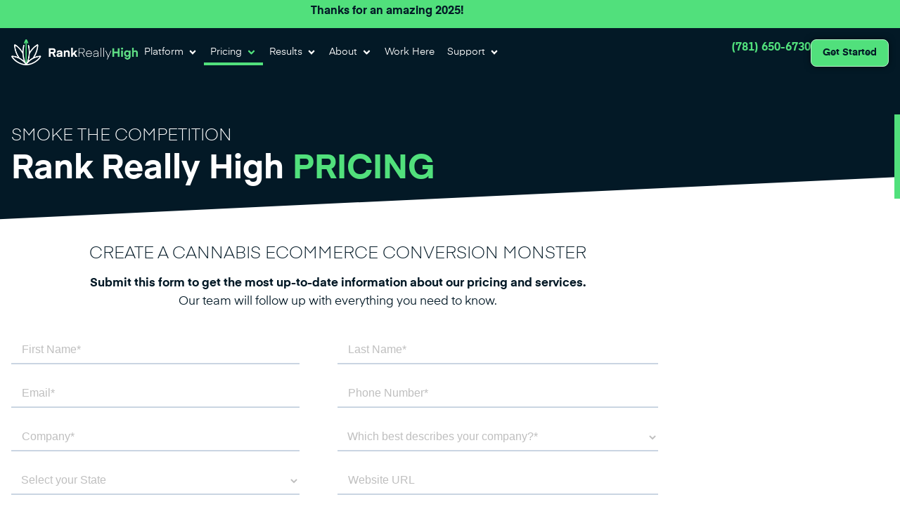

--- FILE ---
content_type: text/html; charset=UTF-8
request_url: https://www.rankreallyhigh.com/pricing/
body_size: 26124
content:
	<!doctype html>
<html lang="en-US" prefix="og: https://ogp.me/ns#">
	<head>
		<meta charset="UTF-8">
				<meta name="viewport" content="width=device-width, initial-scale=1">
		<link rel="profile" href="https://gmpg.org/xfn/11">
		
<!-- Google Tag Manager for WordPress by gtm4wp.com -->
<script data-cfasync="false" data-pagespeed-no-defer>
	var gtm4wp_datalayer_name = "dataLayer";
	var dataLayer = dataLayer || [];
</script>
<!-- End Google Tag Manager for WordPress by gtm4wp.com -->
<!-- Search Engine Optimization by Rank Math PRO - https://rankmath.com/ -->
<title>How Much Does Rank Really High SEO SEM Web Dev Services Cost?</title>
<meta name="description" content="Interested in SEO, SEM, or Web Design servicess with Rank Really High? View Our Current Dispensary Digital Marketing Prices &amp; Costs."/>
<meta name="robots" content="follow, index, max-snippet:-1, max-video-preview:-1, max-image-preview:large"/>
<link rel="canonical" href="https://www.rankreallyhigh.com/pricing/" />
<meta property="og:locale" content="en_US" />
<meta property="og:type" content="article" />
<meta property="og:title" content="How Much Does Rank Really High SEO SEM Web Dev Services Cost?" />
<meta property="og:description" content="Interested in SEO, SEM, or Web Design servicess with Rank Really High? View Our Current Dispensary Digital Marketing Prices &amp; Costs." />
<meta property="og:url" content="https://www.rankreallyhigh.com/pricing/" />
<meta property="og:site_name" content="Rank Really High" />
<meta property="og:updated_time" content="2025-08-04T12:38:35-04:00" />
<meta property="og:image" content="https://www.rankreallyhigh.com/wp-content/uploads/2022/08/RRH-OpenGraph.png" />
<meta property="og:image:secure_url" content="https://www.rankreallyhigh.com/wp-content/uploads/2022/08/RRH-OpenGraph.png" />
<meta property="og:image:width" content="1200" />
<meta property="og:image:height" content="630" />
<meta property="og:image:alt" content="Rank Really High" />
<meta property="og:image:type" content="image/png" />
<meta property="article:published_time" content="2022-09-02T16:33:57-04:00" />
<meta property="article:modified_time" content="2025-08-04T12:38:35-04:00" />
<meta name="twitter:card" content="summary_large_image" />
<meta name="twitter:title" content="How Much Does Rank Really High SEO SEM Web Dev Services Cost?" />
<meta name="twitter:description" content="Interested in SEO, SEM, or Web Design servicess with Rank Really High? View Our Current Dispensary Digital Marketing Prices &amp; Costs." />
<meta name="twitter:image" content="https://www.rankreallyhigh.com/wp-content/uploads/2022/08/RRH-OpenGraph.png" />
<meta name="twitter:label1" content="Time to read" />
<meta name="twitter:data1" content="Less than a minute" />
<script type="application/ld+json" class="rank-math-schema-pro">{"@context":"https://schema.org","@graph":[{"@type":["LocalBusiness","Organization"],"@id":"https://www.rankreallyhigh.com/#organization","name":"Rank Really High","url":"https://www.rankreallyhigh.com","email":"sales@rankreallyhigh.com","logo":{"@type":"ImageObject","@id":"https://www.rankreallyhigh.com/#logo","url":"https://www.rankreallyhigh.com/wp-content/uploads/2021/12/cannavanna-web-logo-1.jpg","contentUrl":"https://www.rankreallyhigh.com/wp-content/uploads/2021/12/cannavanna-web-logo-1.jpg","caption":"Rank Really High","inLanguage":"en-US"},"priceRange":"$","openingHours":["Monday,Tuesday,Wednesday,Thursday,Friday,Saturday 10:00-21:00","Sunday 10:00-19:30"],"image":{"@id":"https://www.rankreallyhigh.com/#logo"}},{"@type":"WebSite","@id":"https://www.rankreallyhigh.com/#website","url":"https://www.rankreallyhigh.com","name":"Rank Really High","publisher":{"@id":"https://www.rankreallyhigh.com/#organization"},"inLanguage":"en-US"},{"@type":"ImageObject","@id":"https://www.rankreallyhigh.com/wp-content/uploads/2022/08/RRH-OpenGraph.png","url":"https://www.rankreallyhigh.com/wp-content/uploads/2022/08/RRH-OpenGraph.png","width":"1200","height":"630","caption":"Rank Really High","inLanguage":"en-US"},{"@type":"BreadcrumbList","@id":"https://www.rankreallyhigh.com/pricing/#breadcrumb","itemListElement":[{"@type":"ListItem","position":"1","item":{"@id":"https://www.rankreallyhigh.com","name":"Home"}},{"@type":"ListItem","position":"2","item":{"@id":"https://www.rankreallyhigh.com/pricing/","name":"Pricing"}}]},{"@type":"WebPage","@id":"https://www.rankreallyhigh.com/pricing/#webpage","url":"https://www.rankreallyhigh.com/pricing/","name":"How Much Does Rank Really High SEO SEM Web Dev Services Cost?","datePublished":"2022-09-02T16:33:57-04:00","dateModified":"2025-08-04T12:38:35-04:00","isPartOf":{"@id":"https://www.rankreallyhigh.com/#website"},"primaryImageOfPage":{"@id":"https://www.rankreallyhigh.com/wp-content/uploads/2022/08/RRH-OpenGraph.png"},"inLanguage":"en-US","breadcrumb":{"@id":"https://www.rankreallyhigh.com/pricing/#breadcrumb"}},{"@type":"Person","@id":"https://www.rankreallyhigh.com/pricing/#author","name":"rrh_admin","image":{"@type":"ImageObject","@id":"https://secure.gravatar.com/avatar/444a770f84c54c4c5cfaa3a2b8dd7994e0cf5817132852c6035420600d47d473?s=96&amp;d=mm&amp;r=g","url":"https://secure.gravatar.com/avatar/444a770f84c54c4c5cfaa3a2b8dd7994e0cf5817132852c6035420600d47d473?s=96&amp;d=mm&amp;r=g","caption":"rrh_admin","inLanguage":"en-US"},"sameAs":["https://www.rankreallyhigh.com"],"worksFor":{"@id":"https://www.rankreallyhigh.com/#organization"}},{"@type":"Article","headline":"How Much Does Rank Really High SEO SEM Web Dev Services Cost?","keywords":"Rank Really High SEO SEM Web Dev Services Cost","datePublished":"2022-09-02T16:33:57-04:00","dateModified":"2025-08-04T12:38:35-04:00","author":{"@id":"https://www.rankreallyhigh.com/pricing/#author","name":"rrh_admin"},"publisher":{"@id":"https://www.rankreallyhigh.com/#organization"},"description":"Interested in SEO, SEM, or Web Design servicess with Rank Really High? View Our Current Dispensary Digital Marketing Prices &amp; Costs.","name":"How Much Does Rank Really High SEO SEM Web Dev Services Cost?","@id":"https://www.rankreallyhigh.com/pricing/#richSnippet","isPartOf":{"@id":"https://www.rankreallyhigh.com/pricing/#webpage"},"image":{"@id":"https://www.rankreallyhigh.com/wp-content/uploads/2022/08/RRH-OpenGraph.png"},"inLanguage":"en-US","mainEntityOfPage":{"@id":"https://www.rankreallyhigh.com/pricing/#webpage"}}]}</script>
<!-- /Rank Math WordPress SEO plugin -->

<link rel='dns-prefetch' href='//js.hs-scripts.com' />
<link rel='dns-prefetch' href='//www.googletagmanager.com' />
<link href='//hb.wpmucdn.com' rel='preconnect' />
<link rel="alternate" type="application/rss+xml" title="Rank Really High &raquo; Feed" href="https://www.rankreallyhigh.com/feed/" />
<link rel="alternate" type="application/rss+xml" title="Rank Really High &raquo; Comments Feed" href="https://www.rankreallyhigh.com/comments/feed/" />
<link rel="alternate" title="oEmbed (JSON)" type="application/json+oembed" href="https://www.rankreallyhigh.com/wp-json/oembed/1.0/embed?url=https%3A%2F%2Fwww.rankreallyhigh.com%2Fpricing%2F" />
<link rel="alternate" title="oEmbed (XML)" type="text/xml+oembed" href="https://www.rankreallyhigh.com/wp-json/oembed/1.0/embed?url=https%3A%2F%2Fwww.rankreallyhigh.com%2Fpricing%2F&#038;format=xml" />
<style id='wp-img-auto-sizes-contain-inline-css' type='text/css'>
img:is([sizes=auto i],[sizes^="auto," i]){contain-intrinsic-size:3000px 1500px}
/*# sourceURL=wp-img-auto-sizes-contain-inline-css */
</style>
<style id='wp-emoji-styles-inline-css' type='text/css'>

	img.wp-smiley, img.emoji {
		display: inline !important;
		border: none !important;
		box-shadow: none !important;
		height: 1em !important;
		width: 1em !important;
		margin: 0 0.07em !important;
		vertical-align: -0.1em !important;
		background: none !important;
		padding: 0 !important;
	}
/*# sourceURL=wp-emoji-styles-inline-css */
</style>
<style id='classic-theme-styles-inline-css' type='text/css'>
/*! This file is auto-generated */
.wp-block-button__link{color:#fff;background-color:#32373c;border-radius:9999px;box-shadow:none;text-decoration:none;padding:calc(.667em + 2px) calc(1.333em + 2px);font-size:1.125em}.wp-block-file__button{background:#32373c;color:#fff;text-decoration:none}
/*# sourceURL=/wp-includes/css/classic-themes.min.css */
</style>
<style id='global-styles-inline-css' type='text/css'>
:root{--wp--preset--aspect-ratio--square: 1;--wp--preset--aspect-ratio--4-3: 4/3;--wp--preset--aspect-ratio--3-4: 3/4;--wp--preset--aspect-ratio--3-2: 3/2;--wp--preset--aspect-ratio--2-3: 2/3;--wp--preset--aspect-ratio--16-9: 16/9;--wp--preset--aspect-ratio--9-16: 9/16;--wp--preset--color--black: #000000;--wp--preset--color--cyan-bluish-gray: #abb8c3;--wp--preset--color--white: #ffffff;--wp--preset--color--pale-pink: #f78da7;--wp--preset--color--vivid-red: #cf2e2e;--wp--preset--color--luminous-vivid-orange: #ff6900;--wp--preset--color--luminous-vivid-amber: #fcb900;--wp--preset--color--light-green-cyan: #7bdcb5;--wp--preset--color--vivid-green-cyan: #00d084;--wp--preset--color--pale-cyan-blue: #8ed1fc;--wp--preset--color--vivid-cyan-blue: #0693e3;--wp--preset--color--vivid-purple: #9b51e0;--wp--preset--gradient--vivid-cyan-blue-to-vivid-purple: linear-gradient(135deg,rgb(6,147,227) 0%,rgb(155,81,224) 100%);--wp--preset--gradient--light-green-cyan-to-vivid-green-cyan: linear-gradient(135deg,rgb(122,220,180) 0%,rgb(0,208,130) 100%);--wp--preset--gradient--luminous-vivid-amber-to-luminous-vivid-orange: linear-gradient(135deg,rgb(252,185,0) 0%,rgb(255,105,0) 100%);--wp--preset--gradient--luminous-vivid-orange-to-vivid-red: linear-gradient(135deg,rgb(255,105,0) 0%,rgb(207,46,46) 100%);--wp--preset--gradient--very-light-gray-to-cyan-bluish-gray: linear-gradient(135deg,rgb(238,238,238) 0%,rgb(169,184,195) 100%);--wp--preset--gradient--cool-to-warm-spectrum: linear-gradient(135deg,rgb(74,234,220) 0%,rgb(151,120,209) 20%,rgb(207,42,186) 40%,rgb(238,44,130) 60%,rgb(251,105,98) 80%,rgb(254,248,76) 100%);--wp--preset--gradient--blush-light-purple: linear-gradient(135deg,rgb(255,206,236) 0%,rgb(152,150,240) 100%);--wp--preset--gradient--blush-bordeaux: linear-gradient(135deg,rgb(254,205,165) 0%,rgb(254,45,45) 50%,rgb(107,0,62) 100%);--wp--preset--gradient--luminous-dusk: linear-gradient(135deg,rgb(255,203,112) 0%,rgb(199,81,192) 50%,rgb(65,88,208) 100%);--wp--preset--gradient--pale-ocean: linear-gradient(135deg,rgb(255,245,203) 0%,rgb(182,227,212) 50%,rgb(51,167,181) 100%);--wp--preset--gradient--electric-grass: linear-gradient(135deg,rgb(202,248,128) 0%,rgb(113,206,126) 100%);--wp--preset--gradient--midnight: linear-gradient(135deg,rgb(2,3,129) 0%,rgb(40,116,252) 100%);--wp--preset--font-size--small: 13px;--wp--preset--font-size--medium: 20px;--wp--preset--font-size--large: 36px;--wp--preset--font-size--x-large: 42px;--wp--preset--spacing--20: 0.44rem;--wp--preset--spacing--30: 0.67rem;--wp--preset--spacing--40: 1rem;--wp--preset--spacing--50: 1.5rem;--wp--preset--spacing--60: 2.25rem;--wp--preset--spacing--70: 3.38rem;--wp--preset--spacing--80: 5.06rem;--wp--preset--shadow--natural: 6px 6px 9px rgba(0, 0, 0, 0.2);--wp--preset--shadow--deep: 12px 12px 50px rgba(0, 0, 0, 0.4);--wp--preset--shadow--sharp: 6px 6px 0px rgba(0, 0, 0, 0.2);--wp--preset--shadow--outlined: 6px 6px 0px -3px rgb(255, 255, 255), 6px 6px rgb(0, 0, 0);--wp--preset--shadow--crisp: 6px 6px 0px rgb(0, 0, 0);}:where(.is-layout-flex){gap: 0.5em;}:where(.is-layout-grid){gap: 0.5em;}body .is-layout-flex{display: flex;}.is-layout-flex{flex-wrap: wrap;align-items: center;}.is-layout-flex > :is(*, div){margin: 0;}body .is-layout-grid{display: grid;}.is-layout-grid > :is(*, div){margin: 0;}:where(.wp-block-columns.is-layout-flex){gap: 2em;}:where(.wp-block-columns.is-layout-grid){gap: 2em;}:where(.wp-block-post-template.is-layout-flex){gap: 1.25em;}:where(.wp-block-post-template.is-layout-grid){gap: 1.25em;}.has-black-color{color: var(--wp--preset--color--black) !important;}.has-cyan-bluish-gray-color{color: var(--wp--preset--color--cyan-bluish-gray) !important;}.has-white-color{color: var(--wp--preset--color--white) !important;}.has-pale-pink-color{color: var(--wp--preset--color--pale-pink) !important;}.has-vivid-red-color{color: var(--wp--preset--color--vivid-red) !important;}.has-luminous-vivid-orange-color{color: var(--wp--preset--color--luminous-vivid-orange) !important;}.has-luminous-vivid-amber-color{color: var(--wp--preset--color--luminous-vivid-amber) !important;}.has-light-green-cyan-color{color: var(--wp--preset--color--light-green-cyan) !important;}.has-vivid-green-cyan-color{color: var(--wp--preset--color--vivid-green-cyan) !important;}.has-pale-cyan-blue-color{color: var(--wp--preset--color--pale-cyan-blue) !important;}.has-vivid-cyan-blue-color{color: var(--wp--preset--color--vivid-cyan-blue) !important;}.has-vivid-purple-color{color: var(--wp--preset--color--vivid-purple) !important;}.has-black-background-color{background-color: var(--wp--preset--color--black) !important;}.has-cyan-bluish-gray-background-color{background-color: var(--wp--preset--color--cyan-bluish-gray) !important;}.has-white-background-color{background-color: var(--wp--preset--color--white) !important;}.has-pale-pink-background-color{background-color: var(--wp--preset--color--pale-pink) !important;}.has-vivid-red-background-color{background-color: var(--wp--preset--color--vivid-red) !important;}.has-luminous-vivid-orange-background-color{background-color: var(--wp--preset--color--luminous-vivid-orange) !important;}.has-luminous-vivid-amber-background-color{background-color: var(--wp--preset--color--luminous-vivid-amber) !important;}.has-light-green-cyan-background-color{background-color: var(--wp--preset--color--light-green-cyan) !important;}.has-vivid-green-cyan-background-color{background-color: var(--wp--preset--color--vivid-green-cyan) !important;}.has-pale-cyan-blue-background-color{background-color: var(--wp--preset--color--pale-cyan-blue) !important;}.has-vivid-cyan-blue-background-color{background-color: var(--wp--preset--color--vivid-cyan-blue) !important;}.has-vivid-purple-background-color{background-color: var(--wp--preset--color--vivid-purple) !important;}.has-black-border-color{border-color: var(--wp--preset--color--black) !important;}.has-cyan-bluish-gray-border-color{border-color: var(--wp--preset--color--cyan-bluish-gray) !important;}.has-white-border-color{border-color: var(--wp--preset--color--white) !important;}.has-pale-pink-border-color{border-color: var(--wp--preset--color--pale-pink) !important;}.has-vivid-red-border-color{border-color: var(--wp--preset--color--vivid-red) !important;}.has-luminous-vivid-orange-border-color{border-color: var(--wp--preset--color--luminous-vivid-orange) !important;}.has-luminous-vivid-amber-border-color{border-color: var(--wp--preset--color--luminous-vivid-amber) !important;}.has-light-green-cyan-border-color{border-color: var(--wp--preset--color--light-green-cyan) !important;}.has-vivid-green-cyan-border-color{border-color: var(--wp--preset--color--vivid-green-cyan) !important;}.has-pale-cyan-blue-border-color{border-color: var(--wp--preset--color--pale-cyan-blue) !important;}.has-vivid-cyan-blue-border-color{border-color: var(--wp--preset--color--vivid-cyan-blue) !important;}.has-vivid-purple-border-color{border-color: var(--wp--preset--color--vivid-purple) !important;}.has-vivid-cyan-blue-to-vivid-purple-gradient-background{background: var(--wp--preset--gradient--vivid-cyan-blue-to-vivid-purple) !important;}.has-light-green-cyan-to-vivid-green-cyan-gradient-background{background: var(--wp--preset--gradient--light-green-cyan-to-vivid-green-cyan) !important;}.has-luminous-vivid-amber-to-luminous-vivid-orange-gradient-background{background: var(--wp--preset--gradient--luminous-vivid-amber-to-luminous-vivid-orange) !important;}.has-luminous-vivid-orange-to-vivid-red-gradient-background{background: var(--wp--preset--gradient--luminous-vivid-orange-to-vivid-red) !important;}.has-very-light-gray-to-cyan-bluish-gray-gradient-background{background: var(--wp--preset--gradient--very-light-gray-to-cyan-bluish-gray) !important;}.has-cool-to-warm-spectrum-gradient-background{background: var(--wp--preset--gradient--cool-to-warm-spectrum) !important;}.has-blush-light-purple-gradient-background{background: var(--wp--preset--gradient--blush-light-purple) !important;}.has-blush-bordeaux-gradient-background{background: var(--wp--preset--gradient--blush-bordeaux) !important;}.has-luminous-dusk-gradient-background{background: var(--wp--preset--gradient--luminous-dusk) !important;}.has-pale-ocean-gradient-background{background: var(--wp--preset--gradient--pale-ocean) !important;}.has-electric-grass-gradient-background{background: var(--wp--preset--gradient--electric-grass) !important;}.has-midnight-gradient-background{background: var(--wp--preset--gradient--midnight) !important;}.has-small-font-size{font-size: var(--wp--preset--font-size--small) !important;}.has-medium-font-size{font-size: var(--wp--preset--font-size--medium) !important;}.has-large-font-size{font-size: var(--wp--preset--font-size--large) !important;}.has-x-large-font-size{font-size: var(--wp--preset--font-size--x-large) !important;}
:where(.wp-block-post-template.is-layout-flex){gap: 1.25em;}:where(.wp-block-post-template.is-layout-grid){gap: 1.25em;}
:where(.wp-block-term-template.is-layout-flex){gap: 1.25em;}:where(.wp-block-term-template.is-layout-grid){gap: 1.25em;}
:where(.wp-block-columns.is-layout-flex){gap: 2em;}:where(.wp-block-columns.is-layout-grid){gap: 2em;}
:root :where(.wp-block-pullquote){font-size: 1.5em;line-height: 1.6;}
/*# sourceURL=global-styles-inline-css */
</style>
<link rel='stylesheet' id='wp-job-manager-job-listings-css' href='https://www.rankreallyhigh.com/wp-content/plugins/wp-job-manager/assets/dist/css/job-listings.css?ver=598383a28ac5f9f156e4' type='text/css' media='all' />
<link rel='stylesheet' id='weedpress-css' href='https://www.rankreallyhigh.com/wp-content/themes/weedpress/style.min.css?ver=1.14.6' type='text/css' media='all' />
<link rel='stylesheet' id='weedpress-theme-style-css' href='https://www.rankreallyhigh.com/wp-content/themes/weedpress/theme.min.css?ver=1.14.6' type='text/css' media='all' />
<link rel='stylesheet' id='elementor-frontend-css' href='https://www.rankreallyhigh.com/wp-content/plugins/elementor/assets/css/frontend.min.css?ver=3.34.0' type='text/css' media='all' />
<link rel='stylesheet' id='widget-image-css' href='https://www.rankreallyhigh.com/wp-content/plugins/elementor/assets/css/widget-image.min.css?ver=3.34.0' type='text/css' media='all' />
<link rel='stylesheet' id='widget-nav-menu-css' href='https://www.rankreallyhigh.com/wp-content/plugins/elementor-pro/assets/css/widget-nav-menu.min.css?ver=3.34.0' type='text/css' media='all' />
<link rel='stylesheet' id='e-sticky-css' href='https://www.rankreallyhigh.com/wp-content/plugins/elementor-pro/assets/css/modules/sticky.min.css?ver=3.34.0' type='text/css' media='all' />
<link rel='stylesheet' id='widget-spacer-css' href='https://www.rankreallyhigh.com/wp-content/plugins/elementor/assets/css/widget-spacer.min.css?ver=3.34.0' type='text/css' media='all' />
<link rel='stylesheet' id='e-shapes-css' href='https://www.rankreallyhigh.com/wp-content/plugins/elementor/assets/css/conditionals/shapes.min.css?ver=3.34.0' type='text/css' media='all' />
<link rel='stylesheet' id='widget-heading-css' href='https://www.rankreallyhigh.com/wp-content/plugins/elementor/assets/css/widget-heading.min.css?ver=3.34.0' type='text/css' media='all' />
<link rel='stylesheet' id='widget-icon-list-css' href='https://www.rankreallyhigh.com/wp-content/plugins/elementor/assets/css/widget-icon-list.min.css?ver=3.34.0' type='text/css' media='all' />
<link rel='stylesheet' id='e-animation-fadeInLeft-css' href='https://www.rankreallyhigh.com/wp-content/plugins/elementor/assets/lib/animations/styles/fadeInLeft.min.css?ver=3.34.0' type='text/css' media='all' />
<link rel='stylesheet' id='e-animation-fadeInRight-css' href='https://www.rankreallyhigh.com/wp-content/plugins/elementor/assets/lib/animations/styles/fadeInRight.min.css?ver=3.34.0' type='text/css' media='all' />
<link rel='stylesheet' id='widget-social-icons-css' href='https://www.rankreallyhigh.com/wp-content/plugins/elementor/assets/css/widget-social-icons.min.css?ver=3.34.0' type='text/css' media='all' />
<link rel='stylesheet' id='e-apple-webkit-css' href='https://www.rankreallyhigh.com/wp-content/plugins/elementor/assets/css/conditionals/apple-webkit.min.css?ver=3.34.0' type='text/css' media='all' />
<link rel='stylesheet' id='widget-divider-css' href='https://www.rankreallyhigh.com/wp-content/plugins/elementor/assets/css/widget-divider.min.css?ver=3.34.0' type='text/css' media='all' />
<link rel='stylesheet' id='e-animation-fadeInDown-css' href='https://www.rankreallyhigh.com/wp-content/plugins/elementor/assets/lib/animations/styles/fadeInDown.min.css?ver=3.34.0' type='text/css' media='all' />
<link rel='stylesheet' id='e-animation-fadeIn-css' href='https://www.rankreallyhigh.com/wp-content/plugins/elementor/assets/lib/animations/styles/fadeIn.min.css?ver=3.34.0' type='text/css' media='all' />
<link rel='stylesheet' id='e-popup-css' href='https://www.rankreallyhigh.com/wp-content/plugins/elementor-pro/assets/css/conditionals/popup.min.css?ver=3.34.0' type='text/css' media='all' />
<link rel='stylesheet' id='jet-blocks-css' href='https://www.rankreallyhigh.com/wp-content/uploads/elementor/css/custom-jet-blocks.css?ver=1.3.22' type='text/css' media='all' />
<link rel='stylesheet' id='elementor-post-8-css' href='https://www.rankreallyhigh.com/wp-content/uploads/elementor/css/post-8.css?ver=1767797796' type='text/css' media='all' />
<link rel='stylesheet' id='elementor-post-17827-css' href='https://www.rankreallyhigh.com/wp-content/uploads/elementor/css/post-17827.css?ver=1767805416' type='text/css' media='all' />
<link rel='stylesheet' id='elementor-post-14226-css' href='https://www.rankreallyhigh.com/wp-content/uploads/elementor/css/post-14226.css?ver=1767797796' type='text/css' media='all' />
<link rel='stylesheet' id='elementor-post-21595-css' href='https://www.rankreallyhigh.com/wp-content/uploads/elementor/css/post-21595.css?ver=1767797796' type='text/css' media='all' />
<link rel='stylesheet' id='elementor-post-28308-css' href='https://www.rankreallyhigh.com/wp-content/uploads/elementor/css/post-28308.css?ver=1767797796' type='text/css' media='all' />
<link rel='stylesheet' id='elementor-gf-local-poppins-css' href='https://www.rankreallyhigh.com/wp-content/uploads/elementor/google-fonts/css/poppins.css?ver=1746148254' type='text/css' media='all' />
<link rel='stylesheet' id='elementor-gf-local-roboto-css' href='https://www.rankreallyhigh.com/wp-content/uploads/elementor/google-fonts/css/roboto.css?ver=1746148269' type='text/css' media='all' />
<script type="text/javascript" src="https://www.rankreallyhigh.com/wp-includes/js/jquery/jquery.min.js?ver=3.7.1" id="jquery-core-js"></script>
<script type="text/javascript" src="https://www.rankreallyhigh.com/wp-includes/js/jquery/jquery-migrate.min.js?ver=3.4.1" id="jquery-migrate-js"></script>

<!-- Google tag (gtag.js) snippet added by Site Kit -->
<!-- Google Analytics snippet added by Site Kit -->
<script type="text/javascript" src="https://www.googletagmanager.com/gtag/js?id=G-0GVCWMX4F3" id="google_gtagjs-js" async></script>
<script type="text/javascript" id="google_gtagjs-js-after">
/* <![CDATA[ */
window.dataLayer = window.dataLayer || [];function gtag(){dataLayer.push(arguments);}
gtag("set","linker",{"domains":["www.rankreallyhigh.com"]});
gtag("js", new Date());
gtag("set", "developer_id.dZTNiMT", true);
gtag("config", "G-0GVCWMX4F3");
//# sourceURL=google_gtagjs-js-after
/* ]]> */
</script>
<link rel="https://api.w.org/" href="https://www.rankreallyhigh.com/wp-json/" /><link rel="alternate" title="JSON" type="application/json" href="https://www.rankreallyhigh.com/wp-json/wp/v2/pages/17827" /><link rel="EditURI" type="application/rsd+xml" title="RSD" href="https://www.rankreallyhigh.com/xmlrpc.php?rsd" />
<meta name="generator" content="WordPress 6.9" />
<link rel='shortlink' href='https://www.rankreallyhigh.com/?p=17827' />
<!-- start Simple Custom CSS and JS -->
<script>!function () {var jeeva = window.jeeva = window.jeeva || [];if (jeeva.invoked) return;jeeva.invoked = true;jeeva.methods = ['identify', 'collect'];jeeva.factory = function (method) {return function () {var args = Array.prototype.slice.call(arguments);args.unshift(method);jeeva.push(args);return jeeva;};};for (var i = 0; i < jeeva.methods.length; i++) {var key = jeeva.methods[i];jeeva[key] = jeeva.factory(key);}jeeva.load = function (key) {var script = document.createElement('script');script.type = 'text/javascript';script.async = true;script.src = 'https://r2d2-inbound-js-store-production.s3.us-east-1.amazonaws.com/' + key + '/jeeva.js';var first = document.getElementsByTagName('script')[0];first.parentNode.insertBefore(script, first);};jeeva.SNIPPET_VERSION = '1.0.';jeeva.load('51530744-86b3-48f5-b41b-afe54af95e2c');}();</script><!-- end Simple Custom CSS and JS -->
<!-- start Simple Custom CSS and JS -->
<script type="text/javascript">
/* Added 10/6/23: Bobby */ 

var ambientVideo = document.getElementById("ambientVideo");

var io = new IntersectionObserver(
  entries => {
    entries.forEach(entry => {
      if (entry.isIntersecting) {
        ambientVideo.play();
      } else {
        ambientVideo.pause();
      }
    });
  },
  {
    root: null,
    rootMargin: "0px",
    threshold: 0.5
  }
);

// after confirming the element exists, look for the #ambientVideo when visible in viewport
if (ambientVideo) {
  io.observe(ambientVideo)
}
</script>
<!-- end Simple Custom CSS and JS -->
<!-- start Simple Custom CSS and JS -->
<script type="text/javascript">
_linkedin_partner_id = "5045466";
window._linkedin_data_partner_ids = window._linkedin_data_partner_ids || [];
window._linkedin_data_partner_ids.push(_linkedin_partner_id);
</script><script type="text/javascript">
(function(l) {
if (!l){window.lintrk = function(a,b){window.lintrk.q.push([a,b])};
window.lintrk.q=[]}
var s = document.getElementsByTagName("script")[0];
var b = document.createElement("script");
b.type = "text/javascript";b.async = true;
b.src = "https://snap.licdn.com/li.lms-analytics/insight.min.js";
s.parentNode.insertBefore(b, s);})(window.lintrk);
</script>
<noscript>
<img height="1" width="1" style="display:none;" alt="" src="https://px.ads.linkedin.com/collect/?pid=5045466&fmt=gif" />
</noscript><!-- end Simple Custom CSS and JS -->
<!-- start Simple Custom CSS and JS -->
<style type="text/css">
@charset "UTF-8";
/* CSS Document */

/* ------ */
/* Resets */
/* ------ */

/* Hides page overflow */
html, body {
	max-width: 100%;
	overflow-x: hidden;
}

/* ------- */
/* Utility */
/* ------- */

/* Margins */
.mtn {
    margin-top: 0 !important;
}
.mt05 {
    margin-top: 8px !important;
}
.mt10 {
    margin-top: 16px !important;
}
.mt15 {
    margin-top: 24px !important;
}
.mt20 {
    margin-top: 32px !important;
}
.mbn {
    margin-bottom: 0 !important;
}
.mb05 {
    margin-bottom: 8px !important;
}
.mb10 {
    margin-bottom: 16px !important;
}
.mb15 {
    margin-bottom: 24px !important;
}
.mb20 {
    margin-bottom: 32px !important;
}

/* Padding */
.ptn {
	padding-top: 0 !important;
}
.pt05 {
    padding-top: 8px !important;
}
.pt10 {
    padding-top: 16px !important;
}
.pt15 {
    padding-top: 24px !important;
}
.pt20 {
    padding-top: 32px !important;
}
.pbn {
    padding-bottom: 0 !important;
}
.pb05 {
    padding-bottom: 8px !important;
}
.pb10 {
    padding-bottom: 16px !important;
}
.pb15 {
    padding-bottom: 24px !important;
}
.pb20 {
    padding-bottom: 32px !important;
}

/* Fonts / Text */
.primary {
    color: var( --e-global-color-primary );
}
.secondary {
    color: var( --e-global-color-secondary );
}
.text {
    color: var( --e-global-color-text );
}
.accent {
    color: var( --e-global-color-accent );
}
.normal {
    font-weight: normal !important;
}
.underline {
    text-decoration: underline !important;
}
.uppercase {
	text-transform: uppercase !important;
}
</style>
<!-- end Simple Custom CSS and JS -->
<!-- start Simple Custom CSS and JS -->
<!-- Google Tag Manager -->
<script>(function(w,d,s,l,i){w[l]=w[l]||[];w[l].push({'gtm.start':
new Date().getTime(),event:'gtm.js'});var f=d.getElementsByTagName(s)[0],
j=d.createElement(s),dl=l!='dataLayer'?'&l='+l:'';j.async=true;j.src=
'https://www.googletagmanager.com/gtm.js?id='+i+dl;f.parentNode.insertBefore(j,f);
})(window,document,'script','dataLayer','GTM-K76BMTM');</script>
<!-- End Google Tag Manager --><!-- end Simple Custom CSS and JS -->
<meta name="generator" content="Site Kit by Google 1.168.0" />			<!-- DO NOT COPY THIS SNIPPET! Start of Page Analytics Tracking for HubSpot WordPress plugin v11.3.33-->
			<script class="hsq-set-content-id" data-content-id="standard-page">
				var _hsq = _hsq || [];
				_hsq.push(["setContentType", "standard-page"]);
			</script>
			<!-- DO NOT COPY THIS SNIPPET! End of Page Analytics Tracking for HubSpot WordPress plugin -->
			
<!-- Google Tag Manager for WordPress by gtm4wp.com -->
<!-- GTM Container placement set to off -->
<script data-cfasync="false" data-pagespeed-no-defer>
	var dataLayer_content = {"pagePostType":"page","pagePostType2":"single-page","pagePostAuthor":"rrh_admin"};
	dataLayer.push( dataLayer_content );
</script>
<script data-cfasync="false" data-pagespeed-no-defer>
	console.warn && console.warn("[GTM4WP] Google Tag Manager container code placement set to OFF !!!");
	console.warn && console.warn("[GTM4WP] Data layer codes are active but GTM container must be loaded using custom coding !!!");
</script>
<!-- End Google Tag Manager for WordPress by gtm4wp.com --><meta name="generator" content="Elementor 3.34.0; features: e_font_icon_svg, additional_custom_breakpoints; settings: css_print_method-external, google_font-enabled, font_display-swap">
			<style>
				.e-con.e-parent:nth-of-type(n+4):not(.e-lazyloaded):not(.e-no-lazyload),
				.e-con.e-parent:nth-of-type(n+4):not(.e-lazyloaded):not(.e-no-lazyload) * {
					background-image: none !important;
				}
				@media screen and (max-height: 1024px) {
					.e-con.e-parent:nth-of-type(n+3):not(.e-lazyloaded):not(.e-no-lazyload),
					.e-con.e-parent:nth-of-type(n+3):not(.e-lazyloaded):not(.e-no-lazyload) * {
						background-image: none !important;
					}
				}
				@media screen and (max-height: 640px) {
					.e-con.e-parent:nth-of-type(n+2):not(.e-lazyloaded):not(.e-no-lazyload),
					.e-con.e-parent:nth-of-type(n+2):not(.e-lazyloaded):not(.e-no-lazyload) * {
						background-image: none !important;
					}
				}
			</style>
			<link rel="icon" href="https://www.rankreallyhigh.com/wp-content/uploads/2022/08/cropped-RRH-Favicon2-32x32.webp" sizes="32x32" />
<link rel="icon" href="https://www.rankreallyhigh.com/wp-content/uploads/2022/08/cropped-RRH-Favicon2-192x192.webp" sizes="192x192" />
<link rel="apple-touch-icon" href="https://www.rankreallyhigh.com/wp-content/uploads/2022/08/cropped-RRH-Favicon2-180x180.webp" />
<meta name="msapplication-TileImage" content="https://www.rankreallyhigh.com/wp-content/uploads/2022/08/cropped-RRH-Favicon2-270x270.webp" />
		<style type="text/css" id="wp-custom-css">
			@charset "UTF-8";
/* CSS Document */

/* -------------------- */
/* CUSTOM DESIGN STYLES */
/* -------------------- */

/* Fix Hubspot Form Visibility */

.hs-form-frame{
	height:auto!important;
}

.hs-form-frame iframe{
	visibility:visible!important;
	min-height:315px;
}

@media (max-width: 450px) {
	.hs-form-frame iframe {
			min-height: 510px;
	}
}

/* Hero Animations */
@keyframes float{
	0%,to{
		transform:translatey(0)
	}
	50%{
		transform:translatey(-.625rem)
	}
}
@keyframes upAndDown{
	0%,100 {
		transform:translate3d(0,0,0)
	}
	50%{
		transform:translate3d(0,5%,0)
	}
}
@keyframes upAndDownMore{
	0%,100%{
		transform:translate3d(0,0,0)
	}
	50%{
		transform:translate3d(0,6%,0)
	}
}
.upAndDown {
  animation: 5s ease-in-out .6s infinite upAndDown;
}
.upAndDownMore {
  animation: 5s ease-in-out .6s infinite upAndDownMore;
}
.float {
  animation: 5s ease-in-out .6s infinite float;
}

/* ----------- /
/ JOB MANAGER /
/ ----------- */

/* Light Reset */
#content.job_listing.type-job_listing {
	padding: 32px 16px 64px 16px !important;
}
#remote_position_label, .job_types label {
	font-size: var(--e-global-typography-primary-font-size);
}
.meta .job-type {
	color: var(--e-global-color-primary);
}
.job-listing-meta .job-type {
	background-color: var(--e-global-color-primary) !important;
}
.rss_link, .google_map_link, .website, .job_application_email {
	text-decoration: none !important;
}
.date, .date-posted {
	display: none !important;
}

/* ---------- */
/* Misc Fixes */
/* ---------- */
/* .jet-breadcrumbs__wrap {
	display: flex;
	flex-direction: row;
	flex-wrap: wrap;
} */

/* ------ */
/* FOOTER */
/* ------ */

/* Footer Phone Number Link */
.footer-phone a {
    color: var( --e-global-color-be74b8f );
    text-decoration: none;
}
.footer-phone a:hover {
    color: var( --e-global-color-be74b8f );
	text-decoration: underline;
}

/* Footer Page Links */
.footer-link a {
    color: var( --e-global-color-be74b8f );
    font-weight: normal;
    text-decoration: none;
}
.footer-link a:hover {
	color: var( --e-global-color-be74b8f );
    font-weight: normal;
    text-decoration: underline;
}

/* Footer Page Small Links */
.footer-link-small a {
    color: var( --e-global-color-be74b8f );
	font-size: var(--e-global-typography-86e132b-font-size);
    font-weight: normal;
    text-decoration: none;
}
.footer-link-small a:hover {
	color: var( --e-global-color-be74b8f );
	font-size: var(--e-global-typography-86e132b-font-size);
    font-weight: normal;
    text-decoration: underline;
}


		</style>
			</head>
<body class="wp-singular page-template page-template-elementor_header_footer page page-id-17827 page-parent wp-custom-logo wp-theme-weedpress weedpress elementor-default elementor-template-full-width elementor-kit-8 elementor-page elementor-page-17827">

<!-- start Simple Custom CSS and JS -->
<!-- Google Tag Manager (noscript) -->
<noscript><iframe src="https://www.googletagmanager.com/ns.html?id=GTM-K76BMTM"
height="0" width="0" style="display:none;visibility:hidden"></iframe></noscript>
<!-- End Google Tag Manager (noscript) --><!-- end Simple Custom CSS and JS -->
		<header data-elementor-type="header" data-elementor-id="14226" class="elementor elementor-14226 elementor-location-header" data-elementor-post-type="elementor_library">
					<section class="elementor-section elementor-top-section elementor-element elementor-element-612ae70d elementor-section-full_width elementor-section-height-default elementor-section-height-default" data-id="612ae70d" data-element_type="section" data-settings="{&quot;jet_parallax_layout_list&quot;:[{&quot;_id&quot;:&quot;d073203&quot;,&quot;jet_parallax_layout_image&quot;:{&quot;url&quot;:&quot;&quot;,&quot;id&quot;:&quot;&quot;,&quot;size&quot;:&quot;&quot;},&quot;jet_parallax_layout_image_tablet&quot;:{&quot;url&quot;:&quot;&quot;,&quot;id&quot;:&quot;&quot;,&quot;size&quot;:&quot;&quot;},&quot;jet_parallax_layout_image_mobile&quot;:{&quot;url&quot;:&quot;&quot;,&quot;id&quot;:&quot;&quot;,&quot;size&quot;:&quot;&quot;},&quot;jet_parallax_layout_speed&quot;:{&quot;unit&quot;:&quot;%&quot;,&quot;size&quot;:50,&quot;sizes&quot;:[]},&quot;jet_parallax_layout_type&quot;:&quot;scroll&quot;,&quot;jet_parallax_layout_direction&quot;:&quot;1&quot;,&quot;jet_parallax_layout_fx_direction&quot;:null,&quot;jet_parallax_layout_z_index&quot;:&quot;&quot;,&quot;jet_parallax_layout_bg_x&quot;:50,&quot;jet_parallax_layout_bg_x_tablet&quot;:&quot;&quot;,&quot;jet_parallax_layout_bg_x_mobile&quot;:&quot;&quot;,&quot;jet_parallax_layout_bg_y&quot;:50,&quot;jet_parallax_layout_bg_y_tablet&quot;:&quot;&quot;,&quot;jet_parallax_layout_bg_y_mobile&quot;:&quot;&quot;,&quot;jet_parallax_layout_bg_size&quot;:&quot;auto&quot;,&quot;jet_parallax_layout_bg_size_tablet&quot;:&quot;&quot;,&quot;jet_parallax_layout_bg_size_mobile&quot;:&quot;&quot;,&quot;jet_parallax_layout_animation_prop&quot;:&quot;transform&quot;,&quot;jet_parallax_layout_on&quot;:[&quot;desktop&quot;,&quot;tablet&quot;]}],&quot;background_background&quot;:&quot;classic&quot;}">
						<div class="elementor-container elementor-column-gap-no">
					<div class="elementor-column elementor-col-100 elementor-top-column elementor-element elementor-element-26dd398c" data-id="26dd398c" data-element_type="column">
			<div class="elementor-widget-wrap elementor-element-populated">
						<div class="elementor-element elementor-element-5c6405f4 marquee elementor-widget elementor-widget-text-editor" data-id="5c6405f4" data-element_type="widget" data-widget_type="text-editor.default">
				<div class="elementor-widget-container">
									<marquee><b>Thanks for an amazing 2025!</b></marquee>								</div>
				</div>
					</div>
		</div>
					</div>
		</section>
		<div class="elementor-element elementor-element-9553dba e-flex e-con-boxed e-con e-parent" data-id="9553dba" data-element_type="container" data-settings="{&quot;background_background&quot;:&quot;classic&quot;,&quot;jet_parallax_layout_list&quot;:[],&quot;sticky&quot;:&quot;top&quot;,&quot;sticky_on&quot;:[&quot;desktop&quot;,&quot;tablet&quot;,&quot;mobile&quot;],&quot;sticky_offset&quot;:0,&quot;sticky_effects_offset&quot;:0,&quot;sticky_anchor_link_offset&quot;:0}">
					<div class="e-con-inner">
		<div class="elementor-element elementor-element-fdd879b e-con-full e-flex e-con e-child" data-id="fdd879b" data-element_type="container" data-settings="{&quot;jet_parallax_layout_list&quot;:[]}">
				<div class="elementor-element elementor-element-841c6cb elementor-widget elementor-widget-theme-site-logo elementor-widget-image" data-id="841c6cb" data-element_type="widget" data-widget_type="theme-site-logo.default">
				<div class="elementor-widget-container">
											<a href="https://www.rankreallyhigh.com">
			<img src="https://www.rankreallyhigh.com/wp-content/uploads/elementor/thumbs/RRH-Logo-Light-pu2ymwd5vx1id3pvyewm9ow8osf50w06lbrxpoa6qe.webp" title="Rank Really High" alt="Rank Really High" loading="lazy" />				</a>
											</div>
				</div>
				<div class="elementor-element elementor-element-a1c0205 elementor-nav-menu__align-start elementor-nav-menu--stretch elementor-nav-menu--dropdown-tablet elementor-nav-menu__text-align-aside elementor-nav-menu--toggle elementor-nav-menu--burger elementor-widget elementor-widget-nav-menu" data-id="a1c0205" data-element_type="widget" data-settings="{&quot;full_width&quot;:&quot;stretch&quot;,&quot;submenu_icon&quot;:{&quot;value&quot;:&quot;&lt;svg aria-hidden=\&quot;true\&quot; class=\&quot;e-font-icon-svg e-fas-angle-down\&quot; viewBox=\&quot;0 0 320 512\&quot; xmlns=\&quot;http:\/\/www.w3.org\/2000\/svg\&quot;&gt;&lt;path d=\&quot;M143 352.3L7 216.3c-9.4-9.4-9.4-24.6 0-33.9l22.6-22.6c9.4-9.4 24.6-9.4 33.9 0l96.4 96.4 96.4-96.4c9.4-9.4 24.6-9.4 33.9 0l22.6 22.6c9.4 9.4 9.4 24.6 0 33.9l-136 136c-9.2 9.4-24.4 9.4-33.8 0z\&quot;&gt;&lt;\/path&gt;&lt;\/svg&gt;&quot;,&quot;library&quot;:&quot;fa-solid&quot;},&quot;layout&quot;:&quot;horizontal&quot;,&quot;toggle&quot;:&quot;burger&quot;}" data-widget_type="nav-menu.default">
				<div class="elementor-widget-container">
								<nav aria-label="Menu" class="elementor-nav-menu--main elementor-nav-menu__container elementor-nav-menu--layout-horizontal e--pointer-underline e--animation-fade">
				<ul id="menu-1-a1c0205" class="elementor-nav-menu"><li class="menu-item menu-item-type-post_type menu-item-object-page menu-item-has-children menu-item-17846"><a href="https://www.rankreallyhigh.com/solutions/" title="Solutions" class="elementor-item">Platform</a>
<ul class="sub-menu elementor-nav-menu--dropdown">
	<li class="menu-item menu-item-type-post_type menu-item-object-page menu-item-27088"><a href="https://www.rankreallyhigh.com/solutions/rank-ai-budtender-cannabis-chatbot/" class="elementor-sub-item">Rank AI</a></li>
	<li class="menu-item menu-item-type-post_type menu-item-object-page menu-item-22064"><a href="https://www.rankreallyhigh.com/solutions/cannabis-dispensary-kiosk-mode/" title="Kiosk Mode" class="elementor-sub-item">Rank Kiosk</a></li>
	<li class="menu-item menu-item-type-post_type menu-item-object-page menu-item-17848"><a href="https://www.rankreallyhigh.com/solutions/native-cannabis-dispensary-ecommerce-websites/" title="eCommerce Websites" class="elementor-sub-item">Rank Websites</a></li>
	<li class="menu-item menu-item-type-custom menu-item-object-custom menu-item-27880"><a href="/solutions/cannabis-dispensary-analytics-reporting/" class="elementor-sub-item">Rank Analytics</a></li>
	<li class="menu-item menu-item-type-custom menu-item-object-custom menu-item-27726"><a href="/partners/current/" class="elementor-sub-item">Integrations</a></li>
</ul>
</li>
<li class="menu-item menu-item-type-post_type menu-item-object-page current-menu-item page_item page-item-17827 current_page_item current-menu-ancestor current-menu-parent current_page_parent current_page_ancestor menu-item-has-children menu-item-17845"><a href="https://www.rankreallyhigh.com/pricing/" aria-current="page" class="elementor-item elementor-item-active">Pricing</a>
<ul class="sub-menu elementor-nav-menu--dropdown">
	<li class="menu-item menu-item-type-post_type menu-item-object-page current-menu-item page_item page-item-17827 current_page_item menu-item-25062"><a href="https://www.rankreallyhigh.com/pricing/" aria-current="page" class="elementor-sub-item elementor-item-active">Pricing Packages</a></li>
	<li class="menu-item menu-item-type-post_type menu-item-object-page menu-item-27184"><a href="https://www.rankreallyhigh.com/customer-referral-program/" class="elementor-sub-item">Customer Referral Program</a></li>
	<li class="menu-item menu-item-type-post_type menu-item-object-page menu-item-25513"><a href="https://www.rankreallyhigh.com/partners/" class="elementor-sub-item">Become A Partner</a></li>
</ul>
</li>
<li class="menu-item menu-item-type-post_type menu-item-object-page menu-item-has-children menu-item-21718"><a href="https://www.rankreallyhigh.com/case-studies/revenue-increase-elevated-roots/" class="elementor-item">Results</a>
<ul class="sub-menu elementor-nav-menu--dropdown">
	<li class="menu-item menu-item-type-post_type menu-item-object-page menu-item-27316"><a href="https://www.rankreallyhigh.com/case-studies/" class="elementor-sub-item">Case Studies</a></li>
	<li class="menu-item menu-item-type-post_type menu-item-object-page menu-item-22071"><a href="https://www.rankreallyhigh.com/about/customer-reviews/" class="elementor-sub-item">Customer Reviews</a></li>
</ul>
</li>
<li class="menu-item menu-item-type-post_type menu-item-object-page menu-item-has-children menu-item-17842"><a href="https://www.rankreallyhigh.com/about/" class="elementor-item">About</a>
<ul class="sub-menu elementor-nav-menu--dropdown">
	<li class="menu-item menu-item-type-post_type menu-item-object-page menu-item-21401"><a href="https://www.rankreallyhigh.com/about/" class="elementor-sub-item">About</a></li>
	<li class="menu-item menu-item-type-post_type menu-item-object-page menu-item-22072"><a href="https://www.rankreallyhigh.com/blog/" class="elementor-sub-item">Blog</a></li>
	<li class="menu-item menu-item-type-post_type menu-item-object-page menu-item-20834"><a href="https://www.rankreallyhigh.com/about/careers/" class="elementor-sub-item">Careers</a></li>
	<li class="menu-item menu-item-type-post_type menu-item-object-page menu-item-17843"><a href="https://www.rankreallyhigh.com/about/contact/" class="elementor-sub-item">Contact</a></li>
	<li class="menu-item menu-item-type-post_type menu-item-object-page menu-item-20977"><a href="https://www.rankreallyhigh.com/about/customer-reviews/" class="elementor-sub-item">Customer Reviews</a></li>
</ul>
</li>
<li class="menu-item menu-item-type-post_type menu-item-object-page menu-item-27446"><a href="https://www.rankreallyhigh.com/about/careers/" class="elementor-item">Work Here</a></li>
<li class="menu-item menu-item-type-post_type menu-item-object-page menu-item-has-children menu-item-25357"><a href="https://www.rankreallyhigh.com/support/" class="elementor-item">Support</a>
<ul class="sub-menu elementor-nav-menu--dropdown">
	<li class="menu-item menu-item-type-custom menu-item-object-custom menu-item-28199"><a href="/blog/" class="elementor-sub-item">Blog</a></li>
	<li class="menu-item menu-item-type-custom menu-item-object-custom menu-item-28204"><a href="/support/" class="elementor-sub-item">Contact Support</a></li>
	<li class="menu-item menu-item-type-custom menu-item-object-custom menu-item-28198"><a href="https://support.rankreallyhigh.com/" class="elementor-sub-item">Help Center</a></li>
	<li class="menu-item menu-item-type-custom menu-item-object-custom menu-item-28205"><a href="https://updates.rankreallyhigh.com/" class="elementor-sub-item">Product Updates</a></li>
</ul>
</li>
</ul>			</nav>
					<div class="elementor-menu-toggle" role="button" tabindex="0" aria-label="Menu Toggle" aria-expanded="false">
			<svg aria-hidden="true" role="presentation" class="elementor-menu-toggle__icon--open e-font-icon-svg e-eicon-menu-bar" viewBox="0 0 1000 1000" xmlns="http://www.w3.org/2000/svg"><path d="M104 333H896C929 333 958 304 958 271S929 208 896 208H104C71 208 42 237 42 271S71 333 104 333ZM104 583H896C929 583 958 554 958 521S929 458 896 458H104C71 458 42 487 42 521S71 583 104 583ZM104 833H896C929 833 958 804 958 771S929 708 896 708H104C71 708 42 737 42 771S71 833 104 833Z"></path></svg><svg aria-hidden="true" role="presentation" class="elementor-menu-toggle__icon--close e-font-icon-svg e-eicon-close" viewBox="0 0 1000 1000" xmlns="http://www.w3.org/2000/svg"><path d="M742 167L500 408 258 167C246 154 233 150 217 150 196 150 179 158 167 167 154 179 150 196 150 212 150 229 154 242 171 254L408 500 167 742C138 771 138 800 167 829 196 858 225 858 254 829L496 587 738 829C750 842 767 846 783 846 800 846 817 842 829 829 842 817 846 804 846 783 846 767 842 750 829 737L588 500 833 258C863 229 863 200 833 171 804 137 775 137 742 167Z"></path></svg>		</div>
					<nav class="elementor-nav-menu--dropdown elementor-nav-menu__container" aria-hidden="true">
				<ul id="menu-2-a1c0205" class="elementor-nav-menu"><li class="menu-item menu-item-type-post_type menu-item-object-page menu-item-has-children menu-item-17846"><a href="https://www.rankreallyhigh.com/solutions/" title="Solutions" class="elementor-item" tabindex="-1">Platform</a>
<ul class="sub-menu elementor-nav-menu--dropdown">
	<li class="menu-item menu-item-type-post_type menu-item-object-page menu-item-27088"><a href="https://www.rankreallyhigh.com/solutions/rank-ai-budtender-cannabis-chatbot/" class="elementor-sub-item" tabindex="-1">Rank AI</a></li>
	<li class="menu-item menu-item-type-post_type menu-item-object-page menu-item-22064"><a href="https://www.rankreallyhigh.com/solutions/cannabis-dispensary-kiosk-mode/" title="Kiosk Mode" class="elementor-sub-item" tabindex="-1">Rank Kiosk</a></li>
	<li class="menu-item menu-item-type-post_type menu-item-object-page menu-item-17848"><a href="https://www.rankreallyhigh.com/solutions/native-cannabis-dispensary-ecommerce-websites/" title="eCommerce Websites" class="elementor-sub-item" tabindex="-1">Rank Websites</a></li>
	<li class="menu-item menu-item-type-custom menu-item-object-custom menu-item-27880"><a href="/solutions/cannabis-dispensary-analytics-reporting/" class="elementor-sub-item" tabindex="-1">Rank Analytics</a></li>
	<li class="menu-item menu-item-type-custom menu-item-object-custom menu-item-27726"><a href="/partners/current/" class="elementor-sub-item" tabindex="-1">Integrations</a></li>
</ul>
</li>
<li class="menu-item menu-item-type-post_type menu-item-object-page current-menu-item page_item page-item-17827 current_page_item current-menu-ancestor current-menu-parent current_page_parent current_page_ancestor menu-item-has-children menu-item-17845"><a href="https://www.rankreallyhigh.com/pricing/" aria-current="page" class="elementor-item elementor-item-active" tabindex="-1">Pricing</a>
<ul class="sub-menu elementor-nav-menu--dropdown">
	<li class="menu-item menu-item-type-post_type menu-item-object-page current-menu-item page_item page-item-17827 current_page_item menu-item-25062"><a href="https://www.rankreallyhigh.com/pricing/" aria-current="page" class="elementor-sub-item elementor-item-active" tabindex="-1">Pricing Packages</a></li>
	<li class="menu-item menu-item-type-post_type menu-item-object-page menu-item-27184"><a href="https://www.rankreallyhigh.com/customer-referral-program/" class="elementor-sub-item" tabindex="-1">Customer Referral Program</a></li>
	<li class="menu-item menu-item-type-post_type menu-item-object-page menu-item-25513"><a href="https://www.rankreallyhigh.com/partners/" class="elementor-sub-item" tabindex="-1">Become A Partner</a></li>
</ul>
</li>
<li class="menu-item menu-item-type-post_type menu-item-object-page menu-item-has-children menu-item-21718"><a href="https://www.rankreallyhigh.com/case-studies/revenue-increase-elevated-roots/" class="elementor-item" tabindex="-1">Results</a>
<ul class="sub-menu elementor-nav-menu--dropdown">
	<li class="menu-item menu-item-type-post_type menu-item-object-page menu-item-27316"><a href="https://www.rankreallyhigh.com/case-studies/" class="elementor-sub-item" tabindex="-1">Case Studies</a></li>
	<li class="menu-item menu-item-type-post_type menu-item-object-page menu-item-22071"><a href="https://www.rankreallyhigh.com/about/customer-reviews/" class="elementor-sub-item" tabindex="-1">Customer Reviews</a></li>
</ul>
</li>
<li class="menu-item menu-item-type-post_type menu-item-object-page menu-item-has-children menu-item-17842"><a href="https://www.rankreallyhigh.com/about/" class="elementor-item" tabindex="-1">About</a>
<ul class="sub-menu elementor-nav-menu--dropdown">
	<li class="menu-item menu-item-type-post_type menu-item-object-page menu-item-21401"><a href="https://www.rankreallyhigh.com/about/" class="elementor-sub-item" tabindex="-1">About</a></li>
	<li class="menu-item menu-item-type-post_type menu-item-object-page menu-item-22072"><a href="https://www.rankreallyhigh.com/blog/" class="elementor-sub-item" tabindex="-1">Blog</a></li>
	<li class="menu-item menu-item-type-post_type menu-item-object-page menu-item-20834"><a href="https://www.rankreallyhigh.com/about/careers/" class="elementor-sub-item" tabindex="-1">Careers</a></li>
	<li class="menu-item menu-item-type-post_type menu-item-object-page menu-item-17843"><a href="https://www.rankreallyhigh.com/about/contact/" class="elementor-sub-item" tabindex="-1">Contact</a></li>
	<li class="menu-item menu-item-type-post_type menu-item-object-page menu-item-20977"><a href="https://www.rankreallyhigh.com/about/customer-reviews/" class="elementor-sub-item" tabindex="-1">Customer Reviews</a></li>
</ul>
</li>
<li class="menu-item menu-item-type-post_type menu-item-object-page menu-item-27446"><a href="https://www.rankreallyhigh.com/about/careers/" class="elementor-item" tabindex="-1">Work Here</a></li>
<li class="menu-item menu-item-type-post_type menu-item-object-page menu-item-has-children menu-item-25357"><a href="https://www.rankreallyhigh.com/support/" class="elementor-item" tabindex="-1">Support</a>
<ul class="sub-menu elementor-nav-menu--dropdown">
	<li class="menu-item menu-item-type-custom menu-item-object-custom menu-item-28199"><a href="/blog/" class="elementor-sub-item" tabindex="-1">Blog</a></li>
	<li class="menu-item menu-item-type-custom menu-item-object-custom menu-item-28204"><a href="/support/" class="elementor-sub-item" tabindex="-1">Contact Support</a></li>
	<li class="menu-item menu-item-type-custom menu-item-object-custom menu-item-28198"><a href="https://support.rankreallyhigh.com/" class="elementor-sub-item" tabindex="-1">Help Center</a></li>
	<li class="menu-item menu-item-type-custom menu-item-object-custom menu-item-28205"><a href="https://updates.rankreallyhigh.com/" class="elementor-sub-item" tabindex="-1">Product Updates</a></li>
</ul>
</li>
</ul>			</nav>
						</div>
				</div>
				<div class="elementor-element elementor-element-813f1c6 elementor-hidden-tablet elementor-hidden-mobile elementor-widget elementor-widget-text-editor" data-id="813f1c6" data-element_type="widget" data-widget_type="text-editor.default">
				<div class="elementor-widget-container">
									<p><a class="c-link c-link--focus-visible" href="tel:7816506730" target="_blank" rel="noopener noreferrer" data-stringify-link="tel:7816506730" data-sk="tooltip_parent" aria-describedby="sk-tooltip-13000">(781) 650-6730</a></p>								</div>
				</div>
				<div class="elementor-element elementor-element-b3b6e8a elementor-widget__width-auto elementor-hidden-desktop elementor-view-default elementor-widget elementor-widget-icon" data-id="b3b6e8a" data-element_type="widget" data-widget_type="icon.default">
				<div class="elementor-widget-container">
							<div class="elementor-icon-wrapper">
			<a class="elementor-icon" href="tel:+18882799948" title="Call Rank Really High: (888) 279-9948">
			<svg aria-hidden="true" class="e-font-icon-svg e-fas-phone-alt" viewBox="0 0 512 512" xmlns="http://www.w3.org/2000/svg"><path d="M497.39 361.8l-112-48a24 24 0 0 0-28 6.9l-49.6 60.6A370.66 370.66 0 0 1 130.6 204.11l60.6-49.6a23.94 23.94 0 0 0 6.9-28l-48-112A24.16 24.16 0 0 0 122.6.61l-104 24A24 24 0 0 0 0 48c0 256.5 207.9 464 464 464a24 24 0 0 0 23.4-18.6l24-104a24.29 24.29 0 0 0-14.01-27.6z"></path></svg>			</a>
		</div>
						</div>
				</div>
				<div class="elementor-element elementor-element-e5fa251 elementor-widget__width-auto elementor-hidden-mobile elementor-widget elementor-widget-button" data-id="e5fa251" data-element_type="widget" data-widget_type="button.default">
				<div class="elementor-widget-container">
									<div class="elementor-button-wrapper">
					<a class="elementor-button elementor-button-link elementor-size-sm" href="/request-demo/" title="Request Demo">
						<span class="elementor-button-content-wrapper">
									<span class="elementor-button-text">Get Started</span>
					</span>
					</a>
				</div>
								</div>
				</div>
				</div>
					</div>
				</div>
		<div class="elementor-element elementor-element-a4474ca e-flex e-con-boxed e-con e-parent" data-id="a4474ca" data-element_type="container" data-settings="{&quot;jet_parallax_layout_list&quot;:[]}">
					<div class="e-con-inner">
				<div class="elementor-element elementor-element-37d1735 elementor-widget elementor-widget-html" data-id="37d1735" data-element_type="widget" data-widget_type="html.default">
				<div class="elementor-widget-container">
					<script>!function () {var reb2b = window.reb2b = window.reb2b || [];if (reb2b.invoked) return;reb2b.invoked = true;reb2b.methods = ["identify", "collect"];reb2b.factory = function (method) {return function () {var args = Array.prototype.slice.call(arguments);args.unshift(method);reb2b.push(args);return reb2b;};};for (var i = 0; i < reb2b.methods.length; i++) {var key = reb2b.methods[i];reb2b[key] = reb2b.factory(key);}reb2b.load = function (key) {var script = document.createElement("script");script.type = "text/javascript";script.async = true;script.src = "https://b2bjsstore.s3.us-west-2.amazonaws.com/b/" + key + "/Q6J2RHYXG16D.js.gz";var first = document.getElementsByTagName("script")[0];first.parentNode.insertBefore(script, first);};reb2b.SNIPPET_VERSION = "1.0.1";reb2b.load("Q6J2RHYXG16D");}();</script>				</div>
				</div>
					</div>
				</div>
				</header>
				<div data-elementor-type="wp-page" data-elementor-id="17827" class="elementor elementor-17827" data-elementor-post-type="page">
						<section class="elementor-section elementor-top-section elementor-element elementor-element-52d0636 elementor-section-boxed elementor-section-height-default elementor-section-height-default" data-id="52d0636" data-element_type="section" data-settings="{&quot;jet_parallax_layout_list&quot;:[{&quot;jet_parallax_layout_image&quot;:{&quot;url&quot;:&quot;&quot;,&quot;id&quot;:&quot;&quot;,&quot;size&quot;:&quot;&quot;},&quot;_id&quot;:&quot;d2b4b42&quot;,&quot;jet_parallax_layout_image_tablet&quot;:{&quot;url&quot;:&quot;&quot;,&quot;id&quot;:&quot;&quot;,&quot;size&quot;:&quot;&quot;},&quot;jet_parallax_layout_image_mobile&quot;:{&quot;url&quot;:&quot;&quot;,&quot;id&quot;:&quot;&quot;,&quot;size&quot;:&quot;&quot;},&quot;jet_parallax_layout_speed&quot;:{&quot;unit&quot;:&quot;%&quot;,&quot;size&quot;:50,&quot;sizes&quot;:[]},&quot;jet_parallax_layout_type&quot;:&quot;scroll&quot;,&quot;jet_parallax_layout_direction&quot;:&quot;1&quot;,&quot;jet_parallax_layout_fx_direction&quot;:null,&quot;jet_parallax_layout_z_index&quot;:&quot;&quot;,&quot;jet_parallax_layout_bg_x&quot;:50,&quot;jet_parallax_layout_bg_x_tablet&quot;:&quot;&quot;,&quot;jet_parallax_layout_bg_x_mobile&quot;:&quot;&quot;,&quot;jet_parallax_layout_bg_y&quot;:50,&quot;jet_parallax_layout_bg_y_tablet&quot;:&quot;&quot;,&quot;jet_parallax_layout_bg_y_mobile&quot;:&quot;&quot;,&quot;jet_parallax_layout_bg_size&quot;:&quot;auto&quot;,&quot;jet_parallax_layout_bg_size_tablet&quot;:&quot;&quot;,&quot;jet_parallax_layout_bg_size_mobile&quot;:&quot;&quot;,&quot;jet_parallax_layout_animation_prop&quot;:&quot;transform&quot;,&quot;jet_parallax_layout_on&quot;:[&quot;desktop&quot;,&quot;tablet&quot;]}],&quot;background_background&quot;:&quot;classic&quot;,&quot;shape_divider_bottom&quot;:&quot;tilt&quot;}">
					<div class="elementor-shape elementor-shape-bottom" aria-hidden="true" data-negative="false">
			<svg xmlns="http://www.w3.org/2000/svg" viewBox="0 0 1000 100" preserveAspectRatio="none">
	<path class="elementor-shape-fill" d="M0,6V0h1000v100L0,6z"/>
</svg>		</div>
					<div class="elementor-container elementor-column-gap-no">
					<div class="elementor-column elementor-col-100 elementor-top-column elementor-element elementor-element-0e3d679" data-id="0e3d679" data-element_type="column">
			<div class="elementor-widget-wrap elementor-element-populated">
						<div class="elementor-element elementor-element-0a11ec7 mb05 elementor-widget elementor-widget-heading" data-id="0a11ec7" data-element_type="widget" data-widget_type="heading.default">
				<div class="elementor-widget-container">
					<h2 class="elementor-heading-title elementor-size-default">Smoke The Competition</h2>				</div>
				</div>
				<div class="elementor-element elementor-element-07c50dd elementor-widget elementor-widget-heading" data-id="07c50dd" data-element_type="widget" data-widget_type="heading.default">
				<div class="elementor-widget-container">
					<h1 class="elementor-heading-title elementor-size-default">Rank Really High <span class="primary uppercase">Pricing</span></h1>				</div>
				</div>
					</div>
		</div>
					</div>
		</section>
				<section class="elementor-section elementor-top-section elementor-element elementor-element-3a397a74 elementor-section-boxed elementor-section-height-default elementor-section-height-default" data-id="3a397a74" data-element_type="section" data-settings="{&quot;jet_parallax_layout_list&quot;:[]}">
						<div class="elementor-container elementor-column-gap-no">
					<div class="elementor-column elementor-col-100 elementor-top-column elementor-element elementor-element-4656cecc" data-id="4656cecc" data-element_type="column">
			<div class="elementor-widget-wrap elementor-element-populated">
						<div class="elementor-element elementor-element-2a00b1dc mb10 elementor-widget elementor-widget-heading" data-id="2a00b1dc" data-element_type="widget" data-widget_type="heading.default">
				<div class="elementor-widget-container">
					<h3 class="elementor-heading-title elementor-size-default">Create A Cannabis ecommerce Conversion Monster</h3>				</div>
				</div>
				<div class="elementor-element elementor-element-1ed6370b elementor-widget elementor-widget-text-editor" data-id="1ed6370b" data-element_type="widget" data-widget_type="text-editor.default">
				<div class="elementor-widget-container">
									<p data-start="55" data-end="253"><strong data-start="130" data-end="221">Submit this form to get the most up-to-date information about our pricing and services.</strong><br data-start="221" data-end="224" />Our team will follow up with everything you need to know.</p>								</div>
				</div>
				<div class="elementor-element elementor-element-cb3983d elementor-widget elementor-widget-hubspot-form" data-id="cb3983d" data-element_type="widget" data-widget_type="hubspot-form.default">
				<div class="elementor-widget-container">
					
						<script>
							window.hsFormsOnReady = window.hsFormsOnReady || [];
							window.hsFormsOnReady.push(()=>{
								hbspt.forms.create({
									portalId: 20161017,
									formId: "f7f6aed2-ed6e-41ec-9898-29d4051daeb0",
									target: "#hbspt-form-1768747455000-3915272966",
									region: "na1",
									
							})});
						</script>
						<div class="hbspt-form" id="hbspt-form-1768747455000-3915272966"></div>				</div>
				</div>
					</div>
		</div>
					</div>
		</section>
				<section class="elementor-section elementor-top-section elementor-element elementor-element-de67bb4 elementor-section-full_width elementor-hidden-desktop elementor-hidden-tablet elementor-hidden-mobile elementor-section-height-default elementor-section-height-default" data-id="de67bb4" data-element_type="section" data-settings="{&quot;jet_parallax_layout_list&quot;:[]}">
						<div class="elementor-container elementor-column-gap-no">
					<div class="elementor-column elementor-col-100 elementor-top-column elementor-element elementor-element-3bc94ba" data-id="3bc94ba" data-element_type="column">
			<div class="elementor-widget-wrap elementor-element-populated">
						<div class="elementor-element elementor-element-8c1a426 elementor-widget elementor-widget-template" data-id="8c1a426" data-element_type="widget" data-widget_type="template.default">
				<div class="elementor-widget-container">
							<div class="elementor-template">
					<div data-elementor-type="section" data-elementor-id="19604" class="elementor elementor-19604" data-elementor-post-type="elementor_library">
					<section class="elementor-section elementor-top-section elementor-element elementor-element-d6460d4 elementor-section-boxed elementor-section-height-default elementor-section-height-default" data-id="d6460d4" data-element_type="section" data-settings="{&quot;jet_parallax_layout_list&quot;:[]}">
						<div class="elementor-container elementor-column-gap-no">
					<div class="elementor-column elementor-col-100 elementor-top-column elementor-element elementor-element-81aec37" data-id="81aec37" data-element_type="column">
			<div class="elementor-widget-wrap elementor-element-populated">
						<div class="elementor-element elementor-element-05afeed mb10 elementor-widget elementor-widget-heading" data-id="05afeed" data-element_type="widget" data-widget_type="heading.default">
				<div class="elementor-widget-container">
					<h3 class="elementor-heading-title elementor-size-default">Create A Cannabis ecommerce Conversion Monster</h3>				</div>
				</div>
				<div class="elementor-element elementor-element-bd60eb5 mb10 elementor-widget elementor-widget-heading" data-id="bd60eb5" data-element_type="widget" data-widget_type="heading.default">
				<div class="elementor-widget-container">
					<h2 class="elementor-heading-title elementor-size-default">Our <span class="primary uppercase">Website Packages</span></h2>				</div>
				</div>
				<div class="elementor-element elementor-element-518966b elementor-widget elementor-widget-text-editor" data-id="518966b" data-element_type="widget" data-widget_type="text-editor.default">
				<div class="elementor-widget-container">
									<p>Our solutions are designed to <b>kick ass right out of the box</b> and are <b>purpose-built</b> to cater to digital marketers of all expertise levels. With our simple shortcode engine and the flexibility of a WordPress-based stack, customizing and enhancing your cannabis ecommerce website becomes straightforward and intuitive. Think of us as the Shopify for cannabis dispensaries—we build a site designed not only to help you succeed but also to empower you with the knowledge to effectively manage and optimize it. <br><br>We provide the tools and training necessary for you to take full control of your online presence, ensuring that you can thrive in the competitive cannabis market.</p>								</div>
				</div>
					</div>
		</div>
					</div>
		</section>
				<section class="elementor-section elementor-top-section elementor-element elementor-element-43183748 elementor-hidden-desktop elementor-hidden-tablet elementor-hidden-mobile elementor-section-boxed elementor-section-height-default elementor-section-height-default" data-id="43183748" data-element_type="section" data-settings="{&quot;jet_parallax_layout_list&quot;:[]}">
						<div class="elementor-container elementor-column-gap-no">
					<div class="elementor-column elementor-col-100 elementor-top-column elementor-element elementor-element-606be676" data-id="606be676" data-element_type="column">
			<div class="elementor-widget-wrap elementor-element-populated">
						<section class="elementor-section elementor-inner-section elementor-element elementor-element-340df7b0 elementor-section-full_width elementor-section-height-default elementor-section-height-default" data-id="340df7b0" data-element_type="section" data-settings="{&quot;jet_parallax_layout_list&quot;:[]}">
						<div class="elementor-container elementor-column-gap-no">
					<div class="elementor-column elementor-col-33 elementor-inner-column elementor-element elementor-element-32929146" data-id="32929146" data-element_type="column">
			<div class="elementor-widget-wrap elementor-element-populated">
						<div class="elementor-element elementor-element-29e8a256 elementor-widget elementor-widget-price-table" data-id="29e8a256" data-element_type="widget" data-widget_type="price-table.default">
				<div class="elementor-widget-container">
					
		<div class="elementor-price-table">
							<div class="elementor-price-table__header">
											<h2 class="elementor-price-table__heading">
						SOIL						</h2>
					
											<span class="elementor-price-table__subheading">
							<strong>WEBSITE PACKAGE</strong><br>Excellent for dispensaries with in-house web team<br>Price Includes 1st Menu integration.						</span>
									</div>
			
			<div class="elementor-price-table__price">
								<span class="elementor-price-table__currency">&#036;</span>									<span class="elementor-price-table__integer-part">
						999					</span>
				
									<div class="elementor-price-table__after-price">
						<span class="elementor-price-table__fractional-part">
													</span>

													<span class="elementor-price-table__period elementor-typo-excluded">/mo*</span>											</div>
				
				
							</div>

							<ul class="elementor-price-table__features-list">
											<li class="elementor-repeater-item-c9eee4d">
							<div class="elementor-price-table__feature-inner">
								<svg aria-hidden="true" class="e-font-icon-svg e-fas-check-circle" viewBox="0 0 512 512" xmlns="http://www.w3.org/2000/svg"><path d="M504 256c0 136.967-111.033 248-248 248S8 392.967 8 256 119.033 8 256 8s248 111.033 248 248zM227.314 387.314l184-184c6.248-6.248 6.248-16.379 0-22.627l-22.627-22.627c-6.248-6.249-16.379-6.249-22.628 0L216 308.118l-70.059-70.059c-6.248-6.248-16.379-6.248-22.628 0l-22.627 22.627c-6.248 6.248-6.248 16.379 0 22.627l104 104c6.249 6.249 16.379 6.249 22.628.001z"></path></svg>																	<span >
										Customized Menu									</span>
																</div>
						</li>
											<li class="elementor-repeater-item-428c8ad">
							<div class="elementor-price-table__feature-inner">
								<svg aria-hidden="true" class="e-font-icon-svg e-fas-check-circle" viewBox="0 0 512 512" xmlns="http://www.w3.org/2000/svg"><path d="M504 256c0 136.967-111.033 248-248 248S8 392.967 8 256 119.033 8 256 8s248 111.033 248 248zM227.314 387.314l184-184c6.248-6.248 6.248-16.379 0-22.627l-22.627-22.627c-6.248-6.249-16.379-6.249-22.628 0L216 308.118l-70.059-70.059c-6.248-6.248-16.379-6.248-22.628 0l-22.627 22.627c-6.248 6.248-6.248 16.379 0 22.627l104 104c6.249 6.249 16.379 6.249 22.628.001z"></path></svg>																	<span >
										Templated Website									</span>
																</div>
						</li>
											<li class="elementor-repeater-item-78461ee">
							<div class="elementor-price-table__feature-inner">
								<svg aria-hidden="true" class="e-font-icon-svg e-fas-check-circle" viewBox="0 0 512 512" xmlns="http://www.w3.org/2000/svg"><path d="M504 256c0 136.967-111.033 248-248 248S8 392.967 8 256 119.033 8 256 8s248 111.033 248 248zM227.314 387.314l184-184c6.248-6.248 6.248-16.379 0-22.627l-22.627-22.627c-6.248-6.249-16.379-6.249-22.628 0L216 308.118l-70.059-70.059c-6.248-6.248-16.379-6.248-22.628 0l-22.627 22.627c-6.248 6.248-6.248 16.379 0 22.627l104 104c6.249 6.249 16.379 6.249 22.628.001z"></path></svg>																	<span >
										Google Analytics									</span>
																</div>
						</li>
											<li class="elementor-repeater-item-3fb51d7">
							<div class="elementor-price-table__feature-inner">
								<svg aria-hidden="true" class="e-font-icon-svg e-fas-check-circle" viewBox="0 0 512 512" xmlns="http://www.w3.org/2000/svg"><path d="M504 256c0 136.967-111.033 248-248 248S8 392.967 8 256 119.033 8 256 8s248 111.033 248 248zM227.314 387.314l184-184c6.248-6.248 6.248-16.379 0-22.627l-22.627-22.627c-6.248-6.249-16.379-6.249-22.628 0L216 308.118l-70.059-70.059c-6.248-6.248-16.379-6.248-22.628 0l-22.627 22.627c-6.248 6.248-6.248 16.379 0 22.627l104 104c6.249 6.249 16.379 6.249 22.628.001z"></path></svg>																	<span >
										GMB Connection									</span>
																</div>
						</li>
											<li class="elementor-repeater-item-788ccc6">
							<div class="elementor-price-table__feature-inner">
								<svg aria-hidden="true" class="e-font-icon-svg e-fas-times-circle" viewBox="0 0 512 512" xmlns="http://www.w3.org/2000/svg"><path d="M256 8C119 8 8 119 8 256s111 248 248 248 248-111 248-248S393 8 256 8zm121.6 313.1c4.7 4.7 4.7 12.3 0 17L338 377.6c-4.7 4.7-12.3 4.7-17 0L256 312l-65.1 65.6c-4.7 4.7-12.3 4.7-17 0L134.4 338c-4.7-4.7-4.7-12.3 0-17l65.6-65-65.6-65.1c-4.7-4.7-4.7-12.3 0-17l39.6-39.6c4.7-4.7 12.3-4.7 17 0l65 65.7 65.1-65.6c4.7-4.7 12.3-4.7 17 0l39.6 39.6c4.7 4.7 4.7 12.3 0 17L312 256l65.6 65.1z"></path></svg>																	<span >
										Design Team Access									</span>
																</div>
						</li>
											<li class="elementor-repeater-item-6ca95b2">
							<div class="elementor-price-table__feature-inner">
								<svg aria-hidden="true" class="e-font-icon-svg e-fas-times-circle" viewBox="0 0 512 512" xmlns="http://www.w3.org/2000/svg"><path d="M256 8C119 8 8 119 8 256s111 248 248 248 248-111 248-248S393 8 256 8zm121.6 313.1c4.7 4.7 4.7 12.3 0 17L338 377.6c-4.7 4.7-12.3 4.7-17 0L256 312l-65.1 65.6c-4.7 4.7-12.3 4.7-17 0L134.4 338c-4.7-4.7-4.7-12.3 0-17l65.6-65-65.6-65.1c-4.7-4.7-4.7-12.3 0-17l39.6-39.6c4.7-4.7 12.3-4.7 17 0l65 65.7 65.1-65.6c4.7-4.7 12.3-4.7 17 0l39.6 39.6c4.7 4.7 4.7 12.3 0 17L312 256l65.6 65.1z"></path></svg>																	<span >
										Automated Reporting									</span>
																</div>
						</li>
											<li class="elementor-repeater-item-5950a03">
							<div class="elementor-price-table__feature-inner">
								<svg aria-hidden="true" class="e-font-icon-svg e-fas-times-circle" viewBox="0 0 512 512" xmlns="http://www.w3.org/2000/svg"><path d="M256 8C119 8 8 119 8 256s111 248 248 248 248-111 248-248S393 8 256 8zm121.6 313.1c4.7 4.7 4.7 12.3 0 17L338 377.6c-4.7 4.7-12.3 4.7-17 0L256 312l-65.1 65.6c-4.7 4.7-12.3 4.7-17 0L134.4 338c-4.7-4.7-4.7-12.3 0-17l65.6-65-65.6-65.1c-4.7-4.7-4.7-12.3 0-17l39.6-39.6c4.7-4.7 12.3-4.7 17 0l65 65.7 65.1-65.6c4.7-4.7 12.3-4.7 17 0l39.6 39.6c4.7 4.7 4.7 12.3 0 17L312 256l65.6 65.1z"></path></svg>																	<span >
										Dedicated Digital Strategist									</span>
																</div>
						</li>
											<li class="elementor-repeater-item-0fef3e3">
							<div class="elementor-price-table__feature-inner">
								<svg aria-hidden="true" class="e-font-icon-svg e-fas-times-circle" viewBox="0 0 512 512" xmlns="http://www.w3.org/2000/svg"><path d="M256 8C119 8 8 119 8 256s111 248 248 248 248-111 248-248S393 8 256 8zm121.6 313.1c4.7 4.7 4.7 12.3 0 17L338 377.6c-4.7 4.7-12.3 4.7-17 0L256 312l-65.1 65.6c-4.7 4.7-12.3 4.7-17 0L134.4 338c-4.7-4.7-4.7-12.3 0-17l65.6-65-65.6-65.1c-4.7-4.7-4.7-12.3 0-17l39.6-39.6c4.7-4.7 12.3-4.7 17 0l65 65.7 65.1-65.6c4.7-4.7 12.3-4.7 17 0l39.6 39.6c4.7 4.7 4.7 12.3 0 17L312 256l65.6 65.1z"></path></svg>																	<span >
										Rank Kiosk Not Included									</span>
																</div>
						</li>
											<li class="elementor-repeater-item-3bf9f4c">
							<div class="elementor-price-table__feature-inner">
								<svg aria-hidden="true" class="e-font-icon-svg e-fas-times-circle" viewBox="0 0 512 512" xmlns="http://www.w3.org/2000/svg"><path d="M256 8C119 8 8 119 8 256s111 248 248 248 248-111 248-248S393 8 256 8zm121.6 313.1c4.7 4.7 4.7 12.3 0 17L338 377.6c-4.7 4.7-12.3 4.7-17 0L256 312l-65.1 65.6c-4.7 4.7-12.3 4.7-17 0L134.4 338c-4.7-4.7-4.7-12.3 0-17l65.6-65-65.6-65.1c-4.7-4.7-4.7-12.3 0-17l39.6-39.6c4.7-4.7 12.3-4.7 17 0l65 65.7 65.1-65.6c4.7-4.7 12.3-4.7 17 0l39.6 39.6c4.7 4.7 4.7 12.3 0 17L312 256l65.6 65.1z"></path></svg>																	<span >
										Rank AI Not Included									</span>
																</div>
						</li>
									</ul>
			
							<div class="elementor-price-table__footer">
											<a class="elementor-price-table__button elementor-button elementor-size-md" href="#get-started" title="Get Started">
							Get Started						</a>
					
									</div>
					</div>

						</div>
				</div>
					</div>
		</div>
				<div class="elementor-column elementor-col-33 elementor-inner-column elementor-element elementor-element-2853b8a1" data-id="2853b8a1" data-element_type="column">
			<div class="elementor-widget-wrap elementor-element-populated">
						<div class="elementor-element elementor-element-6867b111 elementor-widget elementor-widget-price-table" data-id="6867b111" data-element_type="widget" data-widget_type="price-table.default">
				<div class="elementor-widget-container">
					
		<div class="elementor-price-table">
							<div class="elementor-price-table__header">
											<h2 class="elementor-price-table__heading">
						SEED						</h2>
					
											<span class="elementor-price-table__subheading">
							<strong>WEBSITE PACKAGE</strong><br>Great tailored solution for your dispensary<br>Price Includes 1st Menu integration.						</span>
									</div>
			
			<div class="elementor-price-table__price">
								<span class="elementor-price-table__currency">&#036;</span>									<span class="elementor-price-table__integer-part">
						1,999					</span>
				
									<div class="elementor-price-table__after-price">
						<span class="elementor-price-table__fractional-part">
													</span>

													<span class="elementor-price-table__period elementor-typo-excluded">/mo**</span>											</div>
				
				
							</div>

							<ul class="elementor-price-table__features-list">
											<li class="elementor-repeater-item-c9eee4d">
							<div class="elementor-price-table__feature-inner">
								<svg aria-hidden="true" class="e-font-icon-svg e-fas-check-circle" viewBox="0 0 512 512" xmlns="http://www.w3.org/2000/svg"><path d="M504 256c0 136.967-111.033 248-248 248S8 392.967 8 256 119.033 8 256 8s248 111.033 248 248zM227.314 387.314l184-184c6.248-6.248 6.248-16.379 0-22.627l-22.627-22.627c-6.248-6.249-16.379-6.249-22.628 0L216 308.118l-70.059-70.059c-6.248-6.248-16.379-6.248-22.628 0l-22.627 22.627c-6.248 6.248-6.248 16.379 0 22.627l104 104c6.249 6.249 16.379 6.249 22.628.001z"></path></svg>																	<span >
										Customized Menu									</span>
																</div>
						</li>
											<li class="elementor-repeater-item-428c8ad">
							<div class="elementor-price-table__feature-inner">
								<svg aria-hidden="true" class="e-font-icon-svg e-fas-check-circle" viewBox="0 0 512 512" xmlns="http://www.w3.org/2000/svg"><path d="M504 256c0 136.967-111.033 248-248 248S8 392.967 8 256 119.033 8 256 8s248 111.033 248 248zM227.314 387.314l184-184c6.248-6.248 6.248-16.379 0-22.627l-22.627-22.627c-6.248-6.249-16.379-6.249-22.628 0L216 308.118l-70.059-70.059c-6.248-6.248-16.379-6.248-22.628 0l-22.627 22.627c-6.248 6.248-6.248 16.379 0 22.627l104 104c6.249 6.249 16.379 6.249 22.628.001z"></path></svg>																	<span >
										Customized Website									</span>
																</div>
						</li>
											<li class="elementor-repeater-item-78461ee">
							<div class="elementor-price-table__feature-inner">
								<svg aria-hidden="true" class="e-font-icon-svg e-fas-check-circle" viewBox="0 0 512 512" xmlns="http://www.w3.org/2000/svg"><path d="M504 256c0 136.967-111.033 248-248 248S8 392.967 8 256 119.033 8 256 8s248 111.033 248 248zM227.314 387.314l184-184c6.248-6.248 6.248-16.379 0-22.627l-22.627-22.627c-6.248-6.249-16.379-6.249-22.628 0L216 308.118l-70.059-70.059c-6.248-6.248-16.379-6.248-22.628 0l-22.627 22.627c-6.248 6.248-6.248 16.379 0 22.627l104 104c6.249 6.249 16.379 6.249 22.628.001z"></path></svg>																	<span >
										Google Analytics									</span>
																</div>
						</li>
											<li class="elementor-repeater-item-3cb073c">
							<div class="elementor-price-table__feature-inner">
								<svg aria-hidden="true" class="e-font-icon-svg e-fas-check-circle" viewBox="0 0 512 512" xmlns="http://www.w3.org/2000/svg"><path d="M504 256c0 136.967-111.033 248-248 248S8 392.967 8 256 119.033 8 256 8s248 111.033 248 248zM227.314 387.314l184-184c6.248-6.248 6.248-16.379 0-22.627l-22.627-22.627c-6.248-6.249-16.379-6.249-22.628 0L216 308.118l-70.059-70.059c-6.248-6.248-16.379-6.248-22.628 0l-22.627 22.627c-6.248 6.248-6.248 16.379 0 22.627l104 104c6.249 6.249 16.379 6.249 22.628.001z"></path></svg>																	<span >
										GMB Connection									</span>
																</div>
						</li>
											<li class="elementor-repeater-item-aef28e4">
							<div class="elementor-price-table__feature-inner">
								<svg aria-hidden="true" class="e-font-icon-svg e-fas-check-circle" viewBox="0 0 512 512" xmlns="http://www.w3.org/2000/svg"><path d="M504 256c0 136.967-111.033 248-248 248S8 392.967 8 256 119.033 8 256 8s248 111.033 248 248zM227.314 387.314l184-184c6.248-6.248 6.248-16.379 0-22.627l-22.627-22.627c-6.248-6.249-16.379-6.249-22.628 0L216 308.118l-70.059-70.059c-6.248-6.248-16.379-6.248-22.628 0l-22.627 22.627c-6.248 6.248-6.248 16.379 0 22.627l104 104c6.249 6.249 16.379 6.249 22.628.001z"></path></svg>																	<span >
										Design Team Access									</span>
																</div>
						</li>
											<li class="elementor-repeater-item-4c3fcfc">
							<div class="elementor-price-table__feature-inner">
								<svg aria-hidden="true" class="e-font-icon-svg e-fas-check-circle" viewBox="0 0 512 512" xmlns="http://www.w3.org/2000/svg"><path d="M504 256c0 136.967-111.033 248-248 248S8 392.967 8 256 119.033 8 256 8s248 111.033 248 248zM227.314 387.314l184-184c6.248-6.248 6.248-16.379 0-22.627l-22.627-22.627c-6.248-6.249-16.379-6.249-22.628 0L216 308.118l-70.059-70.059c-6.248-6.248-16.379-6.248-22.628 0l-22.627 22.627c-6.248 6.248-6.248 16.379 0 22.627l104 104c6.249 6.249 16.379 6.249 22.628.001z"></path></svg>																	<span >
										Automated Reporting									</span>
																</div>
						</li>
											<li class="elementor-repeater-item-39f427e">
							<div class="elementor-price-table__feature-inner">
								<svg aria-hidden="true" class="e-font-icon-svg e-fas-check-circle" viewBox="0 0 512 512" xmlns="http://www.w3.org/2000/svg"><path d="M504 256c0 136.967-111.033 248-248 248S8 392.967 8 256 119.033 8 256 8s248 111.033 248 248zM227.314 387.314l184-184c6.248-6.248 6.248-16.379 0-22.627l-22.627-22.627c-6.248-6.249-16.379-6.249-22.628 0L216 308.118l-70.059-70.059c-6.248-6.248-16.379-6.248-22.628 0l-22.627 22.627c-6.248 6.248-6.248 16.379 0 22.627l104 104c6.249 6.249 16.379 6.249 22.628.001z"></path></svg>																	<span >
										Dedicated Digital Strategist									</span>
																</div>
						</li>
											<li class="elementor-repeater-item-5fddaf0">
							<div class="elementor-price-table__feature-inner">
								<svg aria-hidden="true" class="e-font-icon-svg e-fas-check-circle" viewBox="0 0 512 512" xmlns="http://www.w3.org/2000/svg"><path d="M504 256c0 136.967-111.033 248-248 248S8 392.967 8 256 119.033 8 256 8s248 111.033 248 248zM227.314 387.314l184-184c6.248-6.248 6.248-16.379 0-22.627l-22.627-22.627c-6.248-6.249-16.379-6.249-22.628 0L216 308.118l-70.059-70.059c-6.248-6.248-16.379-6.248-22.628 0l-22.627 22.627c-6.248 6.248-6.248 16.379 0 22.627l104 104c6.249 6.249 16.379 6.249 22.628.001z"></path></svg>																	<span >
										Rank Kiosk Included									</span>
																</div>
						</li>
											<li class="elementor-repeater-item-cea5512">
							<div class="elementor-price-table__feature-inner">
								<svg aria-hidden="true" class="e-font-icon-svg e-fas-times-circle" viewBox="0 0 512 512" xmlns="http://www.w3.org/2000/svg"><path d="M256 8C119 8 8 119 8 256s111 248 248 248 248-111 248-248S393 8 256 8zm121.6 313.1c4.7 4.7 4.7 12.3 0 17L338 377.6c-4.7 4.7-12.3 4.7-17 0L256 312l-65.1 65.6c-4.7 4.7-12.3 4.7-17 0L134.4 338c-4.7-4.7-4.7-12.3 0-17l65.6-65-65.6-65.1c-4.7-4.7-4.7-12.3 0-17l39.6-39.6c4.7-4.7 12.3-4.7 17 0l65 65.7 65.1-65.6c4.7-4.7 12.3-4.7 17 0l39.6 39.6c4.7 4.7 4.7 12.3 0 17L312 256l65.6 65.1z"></path></svg>																	<span >
										Rank AI Not Included									</span>
																</div>
						</li>
									</ul>
			
							<div class="elementor-price-table__footer">
											<a class="elementor-price-table__button elementor-button elementor-size-md" href="#get-started" title="Get Started">
							Get Started						</a>
					
									</div>
					</div>

					<div class="elementor-ribbon elementor-ribbon-right">
				<div class="elementor-ribbon-inner">
					POPULAR				</div>
			</div>
							</div>
				</div>
					</div>
		</div>
				<div class="elementor-column elementor-col-33 elementor-inner-column elementor-element elementor-element-3b139c49" data-id="3b139c49" data-element_type="column">
			<div class="elementor-widget-wrap elementor-element-populated">
						<div class="elementor-element elementor-element-38ca9461 elementor-widget elementor-widget-price-table" data-id="38ca9461" data-element_type="widget" data-widget_type="price-table.default">
				<div class="elementor-widget-container">
					
		<div class="elementor-price-table">
							<div class="elementor-price-table__header">
											<h2 class="elementor-price-table__heading">
						PLANT						</h2>
					
											<span class="elementor-price-table__subheading">
							<strong>WEBSITE PACKAGE</strong><br>Perfect all-in-one solution for dispensaries<br>Price Includes 1st Menu integration.
						</span>
									</div>
			
			<div class="elementor-price-table__price">
								<span class="elementor-price-table__currency">&#036;</span>									<span class="elementor-price-table__integer-part">
						2,999					</span>
				
									<div class="elementor-price-table__after-price">
						<span class="elementor-price-table__fractional-part">
													</span>

													<span class="elementor-price-table__period elementor-typo-excluded">/mo**</span>											</div>
				
				
							</div>

							<ul class="elementor-price-table__features-list">
											<li class="elementor-repeater-item-c9eee4d">
							<div class="elementor-price-table__feature-inner">
								<svg aria-hidden="true" class="e-font-icon-svg e-fas-check-circle" viewBox="0 0 512 512" xmlns="http://www.w3.org/2000/svg"><path d="M504 256c0 136.967-111.033 248-248 248S8 392.967 8 256 119.033 8 256 8s248 111.033 248 248zM227.314 387.314l184-184c6.248-6.248 6.248-16.379 0-22.627l-22.627-22.627c-6.248-6.249-16.379-6.249-22.628 0L216 308.118l-70.059-70.059c-6.248-6.248-16.379-6.248-22.628 0l-22.627 22.627c-6.248 6.248-6.248 16.379 0 22.627l104 104c6.249 6.249 16.379 6.249 22.628.001z"></path></svg>																	<span >
										Customized Menu									</span>
																</div>
						</li>
											<li class="elementor-repeater-item-428c8ad">
							<div class="elementor-price-table__feature-inner">
								<svg aria-hidden="true" class="e-font-icon-svg e-fas-check-circle" viewBox="0 0 512 512" xmlns="http://www.w3.org/2000/svg"><path d="M504 256c0 136.967-111.033 248-248 248S8 392.967 8 256 119.033 8 256 8s248 111.033 248 248zM227.314 387.314l184-184c6.248-6.248 6.248-16.379 0-22.627l-22.627-22.627c-6.248-6.249-16.379-6.249-22.628 0L216 308.118l-70.059-70.059c-6.248-6.248-16.379-6.248-22.628 0l-22.627 22.627c-6.248 6.248-6.248 16.379 0 22.627l104 104c6.249 6.249 16.379 6.249 22.628.001z"></path></svg>																	<span >
										Customized Website									</span>
																</div>
						</li>
											<li class="elementor-repeater-item-78461ee">
							<div class="elementor-price-table__feature-inner">
								<svg aria-hidden="true" class="e-font-icon-svg e-fas-check-circle" viewBox="0 0 512 512" xmlns="http://www.w3.org/2000/svg"><path d="M504 256c0 136.967-111.033 248-248 248S8 392.967 8 256 119.033 8 256 8s248 111.033 248 248zM227.314 387.314l184-184c6.248-6.248 6.248-16.379 0-22.627l-22.627-22.627c-6.248-6.249-16.379-6.249-22.628 0L216 308.118l-70.059-70.059c-6.248-6.248-16.379-6.248-22.628 0l-22.627 22.627c-6.248 6.248-6.248 16.379 0 22.627l104 104c6.249 6.249 16.379 6.249 22.628.001z"></path></svg>																	<span >
										Google Analytics									</span>
																</div>
						</li>
											<li class="elementor-repeater-item-3cb073c">
							<div class="elementor-price-table__feature-inner">
								<svg aria-hidden="true" class="e-font-icon-svg e-fas-check-circle" viewBox="0 0 512 512" xmlns="http://www.w3.org/2000/svg"><path d="M504 256c0 136.967-111.033 248-248 248S8 392.967 8 256 119.033 8 256 8s248 111.033 248 248zM227.314 387.314l184-184c6.248-6.248 6.248-16.379 0-22.627l-22.627-22.627c-6.248-6.249-16.379-6.249-22.628 0L216 308.118l-70.059-70.059c-6.248-6.248-16.379-6.248-22.628 0l-22.627 22.627c-6.248 6.248-6.248 16.379 0 22.627l104 104c6.249 6.249 16.379 6.249 22.628.001z"></path></svg>																	<span >
										GMB Connection									</span>
																</div>
						</li>
											<li class="elementor-repeater-item-dde4c50">
							<div class="elementor-price-table__feature-inner">
								<svg aria-hidden="true" class="e-font-icon-svg e-fas-check-circle" viewBox="0 0 512 512" xmlns="http://www.w3.org/2000/svg"><path d="M504 256c0 136.967-111.033 248-248 248S8 392.967 8 256 119.033 8 256 8s248 111.033 248 248zM227.314 387.314l184-184c6.248-6.248 6.248-16.379 0-22.627l-22.627-22.627c-6.248-6.249-16.379-6.249-22.628 0L216 308.118l-70.059-70.059c-6.248-6.248-16.379-6.248-22.628 0l-22.627 22.627c-6.248 6.248-6.248 16.379 0 22.627l104 104c6.249 6.249 16.379 6.249 22.628.001z"></path></svg>																	<span >
										Design Team Access									</span>
																</div>
						</li>
											<li class="elementor-repeater-item-4c3fcfc">
							<div class="elementor-price-table__feature-inner">
								<svg aria-hidden="true" class="e-font-icon-svg e-fas-check-circle" viewBox="0 0 512 512" xmlns="http://www.w3.org/2000/svg"><path d="M504 256c0 136.967-111.033 248-248 248S8 392.967 8 256 119.033 8 256 8s248 111.033 248 248zM227.314 387.314l184-184c6.248-6.248 6.248-16.379 0-22.627l-22.627-22.627c-6.248-6.249-16.379-6.249-22.628 0L216 308.118l-70.059-70.059c-6.248-6.248-16.379-6.248-22.628 0l-22.627 22.627c-6.248 6.248-6.248 16.379 0 22.627l104 104c6.249 6.249 16.379 6.249 22.628.001z"></path></svg>																	<span >
										Automated Reporting									</span>
																</div>
						</li>
											<li class="elementor-repeater-item-ca5d7a7">
							<div class="elementor-price-table__feature-inner">
								<svg aria-hidden="true" class="e-font-icon-svg e-fas-check-circle" viewBox="0 0 512 512" xmlns="http://www.w3.org/2000/svg"><path d="M504 256c0 136.967-111.033 248-248 248S8 392.967 8 256 119.033 8 256 8s248 111.033 248 248zM227.314 387.314l184-184c6.248-6.248 6.248-16.379 0-22.627l-22.627-22.627c-6.248-6.249-16.379-6.249-22.628 0L216 308.118l-70.059-70.059c-6.248-6.248-16.379-6.248-22.628 0l-22.627 22.627c-6.248 6.248-6.248 16.379 0 22.627l104 104c6.249 6.249 16.379 6.249 22.628.001z"></path></svg>																	<span >
										Dedicated Digital Strategist									</span>
																</div>
						</li>
											<li class="elementor-repeater-item-ef8ca20">
							<div class="elementor-price-table__feature-inner">
								<svg aria-hidden="true" class="e-font-icon-svg e-fas-check-circle" viewBox="0 0 512 512" xmlns="http://www.w3.org/2000/svg"><path d="M504 256c0 136.967-111.033 248-248 248S8 392.967 8 256 119.033 8 256 8s248 111.033 248 248zM227.314 387.314l184-184c6.248-6.248 6.248-16.379 0-22.627l-22.627-22.627c-6.248-6.249-16.379-6.249-22.628 0L216 308.118l-70.059-70.059c-6.248-6.248-16.379-6.248-22.628 0l-22.627 22.627c-6.248 6.248-6.248 16.379 0 22.627l104 104c6.249 6.249 16.379 6.249 22.628.001z"></path></svg>																	<span >
										Rank Kiosk Included									</span>
																</div>
						</li>
											<li class="elementor-repeater-item-20d0667">
							<div class="elementor-price-table__feature-inner">
								<svg aria-hidden="true" class="e-font-icon-svg e-fas-check-circle" viewBox="0 0 512 512" xmlns="http://www.w3.org/2000/svg"><path d="M504 256c0 136.967-111.033 248-248 248S8 392.967 8 256 119.033 8 256 8s248 111.033 248 248zM227.314 387.314l184-184c6.248-6.248 6.248-16.379 0-22.627l-22.627-22.627c-6.248-6.249-16.379-6.249-22.628 0L216 308.118l-70.059-70.059c-6.248-6.248-16.379-6.248-22.628 0l-22.627 22.627c-6.248 6.248-6.248 16.379 0 22.627l104 104c6.249 6.249 16.379 6.249 22.628.001z"></path></svg>																	<span >
										Rank Ai Included									</span>
																</div>
						</li>
									</ul>
			
							<div class="elementor-price-table__footer">
											<a class="elementor-price-table__button elementor-button elementor-size-md" href="#get-started" title="Get Started">
							Get Started						</a>
					
									</div>
					</div>

						</div>
				</div>
					</div>
		</div>
					</div>
		</section>
				<div class="elementor-element elementor-element-78108fcf mt10 elementor-widget elementor-widget-text-editor" data-id="78108fcf" data-element_type="widget" data-widget_type="text-editor.default">
				<div class="elementor-widget-container">
									<p>Prices above includes first Dutchie, Jane or eCommerce Menu integration. Additional locations/menus can be added for $299/mo/location</p><p>*Soil Onboarding Fee is up to 3 monthly payments of $1,000.</p><p>** Seed; Plant Onboarding Fee is up to 3 monthly payments of $2,500.</p>								</div>
				</div>
					</div>
		</div>
					</div>
		</section>
				</div>
				</div>
						</div>
				</div>
					</div>
		</div>
					</div>
		</section>
				<section class="elementor-section elementor-top-section elementor-element elementor-element-53ab8ba0 elementor-section-boxed elementor-section-height-default elementor-section-height-default" data-id="53ab8ba0" data-element_type="section" data-settings="{&quot;jet_parallax_layout_list&quot;:[],&quot;shape_divider_top&quot;:&quot;tilt&quot;}">
							<div class="elementor-background-overlay"></div>
						<div class="elementor-shape elementor-shape-top" aria-hidden="true" data-negative="false">
			<svg xmlns="http://www.w3.org/2000/svg" viewBox="0 0 1000 100" preserveAspectRatio="none">
	<path class="elementor-shape-fill" d="M0,6V0h1000v100L0,6z"/>
</svg>		</div>
					<div class="elementor-container elementor-column-gap-no">
					<div class="elementor-column elementor-col-100 elementor-top-column elementor-element elementor-element-312c7094" data-id="312c7094" data-element_type="column">
			<div class="elementor-widget-wrap elementor-element-populated">
						<section class="elementor-section elementor-inner-section elementor-element elementor-element-5406cd elementor-section-full_width elementor-section-height-default elementor-section-height-default" data-id="5406cd" data-element_type="section" data-settings="{&quot;jet_parallax_layout_list&quot;:[]}">
						<div class="elementor-container elementor-column-gap-no">
					<div class="elementor-column elementor-col-100 elementor-inner-column elementor-element elementor-element-931944f" data-id="931944f" data-element_type="column">
			<div class="elementor-widget-wrap elementor-element-populated">
						<div class="elementor-element elementor-element-7865342b mb10 elementor-widget elementor-widget-heading" data-id="7865342b" data-element_type="widget" data-widget_type="heading.default">
				<div class="elementor-widget-container">
					<h3 class="elementor-heading-title elementor-size-default">We Got The Goods</h3>				</div>
				</div>
				<div class="elementor-element elementor-element-228da3e elementor-widget elementor-widget-heading" data-id="228da3e" data-element_type="widget" data-widget_type="heading.default">
				<div class="elementor-widget-container">
					<h2 class="elementor-heading-title elementor-size-default"><span class="primary uppercase">Included</span> In Every Website Package</h2>				</div>
				</div>
					</div>
		</div>
					</div>
		</section>
				<section class="elementor-section elementor-inner-section elementor-element elementor-element-72209214 elementor-section-full_width animated-slow elementor-section-height-default elementor-section-height-default elementor-invisible" data-id="72209214" data-element_type="section" data-settings="{&quot;jet_parallax_layout_list&quot;:[],&quot;animation&quot;:&quot;fadeIn&quot;,&quot;animation_delay&quot;:500}">
						<div class="elementor-container elementor-column-gap-no">
					<div class="elementor-column elementor-col-33 elementor-inner-column elementor-element elementor-element-39a7077f" data-id="39a7077f" data-element_type="column" data-settings="{&quot;background_background&quot;:&quot;classic&quot;}">
			<div class="elementor-widget-wrap elementor-element-populated">
						<div class="elementor-element elementor-element-3aa61090 mb10 elementor-view-default elementor-widget elementor-widget-icon" data-id="3aa61090" data-element_type="widget" data-widget_type="icon.default">
				<div class="elementor-widget-container">
							<div class="elementor-icon-wrapper">
			<div class="elementor-icon">
			<svg xmlns="http://www.w3.org/2000/svg" id="Layer_1" viewBox="0 0 800.1 792.2"><defs><style>.seo-1{fill:none;}.seo-2{fill:#51e07c;}.seo-3{fill:#b8f3ca;isolation:isolate;opacity:.5;}</style></defs><path class="seo-3" d="M481.4,131.9c22.6,38.1,35.5,82.5,35.5,129.9,0,140.9-114.2,255.1-255.1,255.1-57.1,0-109.7-18.7-152.2-50.3,31.3,121.6,141.7,211.5,273.1,211.5,155.7,0,282-126.3,282-282,0-121-76.3-224.2-183.3-264.2Zm-19.5,367.8l-36.1-36.1,46.5-46.5,36.1,36.1-46.5,46.5Z"></path><g><path class="seo-1" d="M516.9,261.8c0,140.9-114.2,255.1-255.1,255.1-140.9,.1-255.1-114.2-255.1-255.1S120.9,6.7,261.8,6.7s255.1,114.2,255.1,255.1Z"></path><path class="seo-2" d="M382.7,780.4c-179.4,0-337.3-127-375.5-302.1-1-4.5,1.9-9,6.4-10s9,1.9,10,6.4c36.5,167.4,187.5,288.8,359.1,288.8,59.4,0,118.4-14.5,170.6-41.9,4.1-2.1,9.2-.6,11.3,3.5,2.2,4.1,.6,9.2-3.5,11.3-54.5,28.9-116.2,44-178.4,44Z"></path><path class="seo-2" d="M722.5,565.6c-1.2,0-2.4-.3-3.6-.8-4.2-2-6-7-4-11.2,23.5-49.4,35.4-102.4,35.4-157.5,0-157.6-100.2-297.5-249.4-348.2-4.4-1.5-6.7-6.3-5.3-10.6,1.5-4.4,6.3-6.7,10.6-5.2,156,52.9,260.8,199.2,260.8,364,0,57.6-12.4,113.1-37,164.7-1.3,3.1-4.4,4.8-7.5,4.8Z"></path><rect class="seo-2" x="561.22" y="425.77" width="94" height="349.1" transform="translate(-246.35 605.91) rotate(-45)"></rect><g><path d="M461,507.4c-1.7,0-3.4-.7-4.7-2l-38-38c-2.6-2.6-2.6-6.9,0-9.5s6.9-2.6,9.5,0l33.2,33.2,38-38-33.2-33.2c-2.6-2.6-2.6-6.9,0-9.5s6.9-2.6,9.5,0l38,38c1.3,1.3,2,3,2,4.7s-.7,3.5-2,4.7l-47.5,47.5c-1.4,1.4-3.1,2.1-4.8,2.1Z"></path><path d="M489.5,554.8c-1.7,0-3.4-.7-4.7-2-2.6-2.6-2.6-6.9,0-9.5l66.5-66.5c2.6-2.6,6.9-2.6,9.5,0s2.6,6.9,0,9.5l-66.5,66.5c-1.4,1.4-3.1,2-4.8,2Z"></path><path d="M650.9,716.2c-1.7,0-3.4-.7-4.7-2-2.6-2.6-2.6-6.9,0-9.5l66.5-66.5c2.6-2.6,6.9-2.6,9.5,0s2.6,6.9,0,9.5l-66.5,66.5c-1.4,1.4-3.1,2-4.8,2Z"></path><path d="M261.8,523.7C117.5,523.7,0,406.2,0,261.8S117.5,0,261.8,0s261.8,117.5,261.8,261.8h0c0,144.4-117.4,261.9-261.8,261.9Zm0-510.3C124.8,13.4,13.4,124.8,13.4,261.8s111.4,248.4,248.4,248.4,248.4-111.4,248.4-248.4h0c0-136.9-111.4-248.3-248.4-248.4Z"></path><path d="M261.7,470.1c-114.8,0-208.2-93.4-208.2-208.2S146.9,53.7,261.7,53.7s208.2,93.4,208.2,208.2-93.4,208.2-208.2,208.2Zm0-403c-107.4,0-194.7,87.4-194.7,194.8s87.4,194.8,194.8,194.8,194.8-87.4,194.8-194.8-87.5-194.8-194.9-194.8Z"></path><path d="M116.2,241.7c-.4,0-.8,0-1.2-.1-3.6-.7-6.1-4.2-5.4-7.8,13.5-73.2,77.4-126.4,152-126.4,3.7,0,6.7,3,6.7,6.7s-3,6.7-6.7,6.7c-68.1,0-126.5,48.5-138.8,115.4-.6,3.2-3.5,5.5-6.6,5.5Z"></path><path d="M329,401.1c-2.5,0-4.9-1.4-6-3.8-1.6-3.3-.3-7.4,3.1-9,39.9-19.6,68.5-57.4,76.6-101,.7-3.6,4.2-6,7.8-5.4,3.7,.7,6.1,4.2,5.4,7.8-8.8,47.8-40.1,89.1-83.9,110.6-1,.6-2,.8-3,.8Z"></path><path d="M119.2,308.8c-2.9,0-5.6-1.9-6.5-4.9-3.8-13.6-5.8-27.8-5.8-42.1,0-3.7,3-6.7,6.7-6.7s6.7,3,6.7,6.7c0,13,1.8,25.9,5.3,38.4,1,3.6-1.1,7.3-4.6,8.3-.5,.3-1.2,.3-1.8,.3Z"></path><path d="M698.3,763.7c-1.7,0-3.4-.7-4.7-2l-246.8-246.8c-2.6-2.6-2.6-6.9,0-9.5l66.5-66.5c2.5-2.5,7-2.5,9.5,0l246.8,246.8c1.3,1.3,2,3,2,4.7s-.7,3.5-2,4.7l-66.5,66.5c-1.3,1.5-3,2.1-4.8,2.1Zm-237.3-253.5l237.4,237.3,57-57-237.4-237.3-57,57Z"></path><path d="M745.8,792.2c-1.7,0-3.4-.7-4.7-2l-38-38c-2.6-2.6-2.6-6.9,0-9.5s6.9-2.6,9.5,0l33.2,33.2,38-38-33.2-33.2c-2.6-2.6-2.6-6.9,0-9.5s6.9-2.6,9.5,0l38,38c1.3,1.3,2,3,2,4.7,0,1.8-.7,3.5-2,4.7l-47.5,47.5c-1.4,1.4-3.1,2.1-4.8,2.1Z"></path></g></g></svg>			</div>
		</div>
						</div>
				</div>
				<div class="elementor-element elementor-element-748cea98 mb05 elementor-widget elementor-widget-heading" data-id="748cea98" data-element_type="widget" data-widget_type="heading.default">
				<div class="elementor-widget-container">
					<h3 class="elementor-heading-title elementor-size-default">Search Optimized</h3>				</div>
				</div>
				<div class="elementor-element elementor-element-3e927927 elementor-widget elementor-widget-text-editor" data-id="3e927927" data-element_type="widget" data-widget_type="text-editor.default">
				<div class="elementor-widget-container">
									<p>From Product Schema to location based SEO pages, our websites are designed to bring you high-quality organic search traffic.</p>								</div>
				</div>
					</div>
		</div>
				<div class="elementor-column elementor-col-33 elementor-inner-column elementor-element elementor-element-7dbcfcf8" data-id="7dbcfcf8" data-element_type="column" data-settings="{&quot;background_background&quot;:&quot;classic&quot;,&quot;animation&quot;:&quot;none&quot;}">
			<div class="elementor-widget-wrap elementor-element-populated">
						<div class="elementor-element elementor-element-c8846fb mb10 elementor-view-default elementor-widget elementor-widget-icon" data-id="c8846fb" data-element_type="widget" data-widget_type="icon.default">
				<div class="elementor-widget-container">
							<div class="elementor-icon-wrapper">
			<div class="elementor-icon">
			<svg xmlns="http://www.w3.org/2000/svg" id="Layer_1" viewBox="0 0 800.03 772.76"><defs><style>.conversions-1{fill:#51e07c;}.conversions-2{fill:#b8f3ca;isolation:isolate;opacity:.5;}</style></defs><path class="conversions-2" d="M544.53,173.86c21.2,36.9,33.3,79.6,33.3,125.2,0,138.9-112.6,251.5-251.5,251.5-45.6,0-88.3-12.1-125.2-33.3,23,142.3,146.4,250.9,295.2,250.9,165.2,0,299.1-133.9,299.1-299.1,0-148.8-108.7-272.2-250.9-295.2Z"></path><polygon class="conversions-1" points="579.23 50.46 632.23 88.36 414.73 305.86 292.32 197.06 6.83 482.66 6.83 591.36 292.32 305.86 414.73 414.66 686.62 142.76 721.93 193.16 768.23 6.76 579.23 50.46"></polygon><path class="conversions-1" d="M604.53,522.86l177.8,177.8c14.7,14.7,14.5,38.8-.5,53.9h0c-15,15-39.1,15.3-53.9,.5l-177.8-177.8c-14.7-14.7-14.5-38.8,.5-53.9h0c15.1-15,39.2-15.2,53.9-.5Z"></path><g><path d="M326.32,557.36c-142.4,0-258.3-115.8-258.3-258.3S183.92,40.76,326.32,40.76s258.3,115.9,258.3,258.3-115.9,258.3-258.3,258.3Zm0-503c-134.9,0-244.7,109.8-244.7,244.7s109.8,244.7,244.7,244.7,244.7-109.7,244.7-244.7S461.32,54.36,326.32,54.36Z"></path><path d="M551.73,529.16c-1.7,0-3.5-.7-4.8-2l-46.5-46.5c-2.7-2.7-2.7-7,0-9.6,2.7-2.7,7-2.7,9.6,0l46.5,46.5c2.7,2.7,2.7,7,0,9.6-1.3,1.3-3,2-4.8,2Z"></path><path d="M129.22,367.06c-1.7,0-3.5-.7-4.8-2-2.7-2.7-2.7-7,0-9.6l163.2-163.2c2.5-2.5,6.6-2.7,9.3-.3l117.6,104.5,90.6-90.6c2.7-2.7,7-2.7,9.6,0,2.7,2.7,2.7,7,0,9.6l-95.2,95.2c-2.5,2.5-6.6,2.7-9.3,.3l-117.6-104.5-158.6,158.6c-1.4,1.3-3.1,2-4.8,2Z"></path><path d="M605.03,231.06c-1.7,0-3.5-.7-4.8-2-2.7-2.7-2.7-7,0-9.6l81.6-81.6c1.4-1.4,3.5-2.1,5.4-2,2,.2,3.8,1.2,5,2.9l26.7,38.2L758.93,15.86l-163.5,37.8,40.8,29.1c1.6,1.2,2.7,3,2.8,5,.2,2-.6,4-2,5.4l-54.4,54.4c-2.7,2.7-7,2.7-9.6,0s-2.7-7,0-9.6l48.7-48.7-46.5-33.2c-2.2-1.6-3.2-4.2-2.7-6.9,.5-2.6,2.5-4.7,5.1-5.3L766.62,.16c2.3-.5,4.7,.2,6.4,1.9,1.7,1.7,2.3,4.1,1.8,6.4l-46.3,186.4c-.6,2.6-2.7,4.6-5.4,5-2.6,.5-5.3-.6-6.8-2.8l-30.6-43.8-75.8,75.8c-1.4,1.4-3.1,2-4.9,2Z"></path><path d="M170.03,435.06c-1.7,0-3.5-.7-4.8-2-2.7-2.7-2.7-7,0-9.6l122.4-122.4c2.5-2.5,6.6-2.7,9.3-.3l117.6,104.5,117.8-117.8c2.7-2.7,7-2.7,9.6,0,2.7,2.7,2.7,7,0,9.6l-122.4,122.4c-2.5,2.5-6.6,2.7-9.3,.3l-117.6-104.5-117.8,117.8c-1.4,1.3-3.1,2-4.8,2Z"></path><path d="M6.83,489.46c-1.7,0-3.5-.7-4.8-2-2.7-2.7-2.7-7,0-9.6l54.4-54.4c2.7-2.7,7-2.7,9.6,0,2.7,2.7,2.7,7,0,9.6l-54.4,54.4c-1.3,1.3-3.1,2-4.8,2Z"></path><path d="M6.83,598.16c-1.7,0-3.5-.7-4.8-2-2.7-2.7-2.7-7,0-9.6l95.2-95.2c2.7-2.7,7-2.7,9.6,0,2.7,2.7,2.7,7,0,9.6L11.62,596.16c-1.3,1.4-3.1,2-4.8,2Z"></path><path d="M754.43,772.76c-11.4,0-22.7-4.3-31.2-12.9l-177.9-177.8c-17.4-17.4-17.1-45.8,.5-63.5,8.5-8.5,19.8-13.3,31.8-13.4,11.9,0,23.3,4.5,31.7,12.9h0l177.8,177.8c8.4,8.4,13,19.7,12.9,31.7s-4.9,23.2-13.4,31.8c-8.9,8.9-20.6,13.4-32.2,13.4Zm-176.3-254h-.3c-8.4,.1-16.3,3.4-22.3,9.4-12.3,12.3-12.6,32.2-.5,44.2l177.8,177.8c12.1,12.1,31.9,11.8,44.2-.5,6-6,9.3-13.9,9.4-22.3,.1-8.3-3.1-16.1-8.9-21.9l-177.8-177.8h0c-5.7-5.7-13.4-8.9-21.6-8.9Z"></path></g></svg>			</div>
		</div>
						</div>
				</div>
				<div class="elementor-element elementor-element-43d9ce0d mb05 elementor-widget elementor-widget-heading" data-id="43d9ce0d" data-element_type="widget" data-widget_type="heading.default">
				<div class="elementor-widget-container">
					<h3 class="elementor-heading-title elementor-size-default">Analytics &amp; More Analytics</h3>				</div>
				</div>
				<div class="elementor-element elementor-element-51f9e08e elementor-widget elementor-widget-text-editor" data-id="51f9e08e" data-element_type="widget" data-widget_type="text-editor.default">
				<div class="elementor-widget-container">
									<p>Google Analytics is hooked into every client&#8217;s website. Drill down into g<span data-sheets-formula-bar-text-style="font-size:13px;color:#1e266d;font-weight:normal;text-decoration:none;font-family:'Verdana';font-style:normal;text-decoration-skip-ink:none;">ranular sales &amp; revenue source reporting.</span></p>								</div>
				</div>
					</div>
		</div>
				<div class="elementor-column elementor-col-33 elementor-inner-column elementor-element elementor-element-78190acc" data-id="78190acc" data-element_type="column" data-settings="{&quot;background_background&quot;:&quot;classic&quot;}">
			<div class="elementor-widget-wrap elementor-element-populated">
						<div class="elementor-element elementor-element-4a2612a7 mb10 elementor-view-default elementor-widget elementor-widget-icon" data-id="4a2612a7" data-element_type="widget" data-widget_type="icon.default">
				<div class="elementor-widget-container">
							<div class="elementor-icon-wrapper">
			<div class="elementor-icon">
			<svg xmlns="http://www.w3.org/2000/svg" id="Layer_1" viewBox="0 0 700 800"><defs><style>.searchads-1{fill:#51e07c;}.searchads-2{opacity:.5;}.searchads-2,.searchads-3{fill:#b8f3ca;isolation:isolate;}.searchads-3{opacity:.25;}</style></defs><path class="searchads-2" d="M700,400c0-165.69-134.31-300-300-300-14.92,0-29.59,1.11-43.93,3.21l-5.27,5.19,122.5,125v40l-53.3,53.3-40-40h-66.7v40l106.7,133.3-53.3,80v40h13.3c22.1,0,40,17.9,40,40v40h13.4c19.07,0,35,13.33,39.01,31.18,130.7-32.4,227.59-150.47,227.59-291.18h0Z"></path><path class="searchads-1" d="M593.3,713.3h-13.3v-106.6h13.3c14.7,0,26.7-11.9,26.7-26.7s-11.9-26.7-26.7-26.7h-36.9c30-17.3,50.3-49.6,50.3-86.7,0-55.2-44.8-100-100-100-48.2,0-88.3,34-97.8,79.4l11.2,14-53.3,80v40h13.2c22.1,0,40,17.9,40,40v40h13.3c22.1,0,40,17.9,40,40v93.3h160v-40c0-22.1-17.9-40-40-40Z"></path><path class="searchads-3" d="M108.08,469.38c1.53,6.48,3.27,12.89,5.22,19.2v-15.28l-5.22-3.92Z"></path><g><path d="M60,666.7c-3.7,0-6.7-3-6.7-6.7v-40c0-25.7,20.9-46.7,46.7-46.7h106.7c3.7,0,6.7,3,6.7,6.7s-3,6.7-6.7,6.7H100c-18.4,0-33.3,14.9-33.3,33.3v40c0,3.7-3,6.7-6.7,6.7Z"></path><path d="M420,666.7c-3.7,0-6.7-3-6.7-6.7v-40c0-18.4-15-33.3-33.3-33.3h-66.7c-3.7,0-6.7-3-6.7-6.7s3-6.7,6.7-6.7h66.7c25.7,0,46.7,20.9,46.7,46.7v40c0,3.7-3,6.7-6.7,6.7Z"></path><path d="M473.3,800H6.7c-3.7,0-6.7-3-6.7-6.7v-93.3c0-25.7,20.9-46.7,46.7-46.7H246.7c3.7,0,6.7,3,6.7,6.7s-3,6.7-6.7,6.7H46.7c-18.4,0-33.3,14.9-33.3,33.3v86.7H466.7v-86.7c0-18.4-15-33.3-33.3-33.3h-93.4c-3.7,0-6.7-3-6.7-6.7s3-6.7,6.7-6.7h93.3c25.7,0,46.7,20.9,46.7,46.7v93.3c0,3.7-3,6.7-6.7,6.7h0Z"></path><path d="M300,666.7h-26.7c-3.7,0-6.7-3-6.7-6.7s3-6.7,6.7-6.7h26.7c3.7,0,6.7,3,6.7,6.7s-3,6.7-6.7,6.7Z"></path><path d="M260,586.7h-26.7c-3.7,0-6.7-3-6.7-6.7s3-6.7,6.7-6.7h26.7c3.7,0,6.7,3,6.7,6.7s-3,6.7-6.7,6.7Z"></path><path d="M366.7,586.7c-3.7,0-6.7-3-6.7-6.7v-40c0-1.3,.4-2.6,1.1-3.7l50.6-76-103.6-129.5c-.9-1.2-1.5-2.7-1.5-4.2v-40c0-3.7,3-6.7,6.7-6.7s6.7,3,6.7,6.7v37.7l105.2,131.5c1.8,2.3,1.9,5.4,.3,7.9l-52.2,78.3v38c0,3.7-2.9,6.7-6.6,6.7h0Z"></path><path d="M113.3,586.7c-3.7,0-6.7-3-6.7-6.7v-103.3l-50.7-38c-1.7-1.3-2.7-3.2-2.7-5.3V220c0-121.3,98.7-220,220-220,49.9,0,98.7,17.1,137.5,48.3,1.5,1.2,2.4,2.9,2.5,4.8,.1,1.9-.6,3.7-1.9,5.1l-49.9,49.9c-2.6,2.6-6.8,2.6-9.4,0s-2.6-6.8,0-9.4l44.6-44.6c-35.8-26.7-78.3-40.8-123.3-40.8-114,0-206.7,92.7-206.7,206.7v210l50.7,38c1.7,1.3,2.7,3.2,2.7,5.3v106.7c0,3.7-3,6.7-6.7,6.7h0Z"></path><path d="M420,333.3c-1.7,0-3.4-.7-4.7-2l-38-38h-90.6c-40.4,0-73.3-32.9-73.3-73.3,0-3.7,3-6.7,6.7-6.7s6.7,3,6.7,6.7c0,33.1,26.9,60,60,60h93.2c1.8,0,3.5,.7,4.7,2l35.3,35.3,46.7-46.7v-34.5L322,91.4c-2.6-2.6-2.6-6.8,0-9.4s6.8-2.6,9.4,0l146.6,146.6c1.2,1.2,2,2.9,2,4.7v40c0,1.8-.7,3.5-2,4.7l-53.3,53.3c-1.3,1.4-3,2-4.7,2Z"></path><path d="M113.3,293.3c-3.7,0-6.7-3-6.7-6.7v-66.6c0-91.9,74.8-166.7,166.7-166.7,3.7,0,6.7,3,6.7,6.7s-3,6.7-6.7,6.7c-84.5,0-153.3,68.8-153.3,153.3v66.7c0,3.7-3,6.6-6.7,6.6h0Z"></path><path d="M633.3,800h-253.3c-3.7,0-6.7-3-6.7-6.7s3-6.7,6.7-6.7h246.7v-33.3c0-18.4-15-33.3-33.3-33.3h-13.4c-3.7,0-6.7-3-6.7-6.7v-106.6c0-3.7,3-6.7,6.7-6.7h13.3c11,0,20-9,20-20s-9-20-20-20h-36.9c-3,0-5.7-2-6.4-4.9-.8-2.9,.5-6,3.1-7.5,28.9-16.6,46.9-47.6,46.9-80.9,0-51.5-41.9-93.3-93.3-93.3-29.6,0-56.9,13.6-74.7,37.3-2.2,2.9-6.4,3.6-9.3,1.3-2.9-2.2-3.5-6.4-1.3-9.3,20.4-27.1,51.5-42.7,85.3-42.7,58.8,0,106.7,47.9,106.7,106.7,0,30.8-13.5,59.9-36.2,80h16.2c18.4,0,33.3,14.9,33.3,33.3s-15,33.3-33.3,33.3h-6.7v93.3h6.7c25.7,0,46.7,20.9,46.7,46.7v40c-.1,3.7-3.1,6.7-6.8,6.7h0Z"></path><path d="M553.3,560h-66.7c-3.7,0-6.7-3-6.7-6.7s3-6.7,6.7-6.7h66.7c3.7,0,6.7,3,6.7,6.7s-3,6.7-6.7,6.7Z"></path><path d="M580,613.3h-66.7c-3.7,0-6.7-3-6.7-6.7s3-6.7,6.7-6.7h66.7c3.7,0,6.7,3,6.7,6.7s-3,6.7-6.7,6.7Z"></path><path d="M580,720h-66.7c-3.7,0-6.7-3-6.7-6.7s3-6.7,6.7-6.7h66.7c3.7,0,6.7,3,6.7,6.7s-3,6.7-6.7,6.7Z"></path><path d="M460,466.7c-3.7,0-6.7-3-6.7-6.7,0-25.7,20.9-46.7,46.7-46.7,3.7,0,6.7,3,6.7,6.7s-3,6.7-6.7,6.7c-18.4,0-33.3,14.9-33.3,33.3,0,3.7-3,6.7-6.7,6.7Z"></path></g></svg>			</div>
		</div>
						</div>
				</div>
				<div class="elementor-element elementor-element-3f88b808 mb05 elementor-widget elementor-widget-heading" data-id="3f88b808" data-element_type="widget" data-widget_type="heading.default">
				<div class="elementor-widget-container">
					<h3 class="elementor-heading-title elementor-size-default">eCommerce Integrations</h3>				</div>
				</div>
				<div class="elementor-element elementor-element-ec179cd elementor-widget elementor-widget-text-editor" data-id="ec179cd" data-element_type="widget" data-widget_type="text-editor.default">
				<div class="elementor-widget-container">
									<p>Take full advantage of inventory synchronizations, allowing you to actively manage inventory between store and website.</p>								</div>
				</div>
					</div>
		</div>
					</div>
		</section>
					</div>
		</div>
					</div>
		</section>
		<div class="elementor-element elementor-element-5f7755f elementor-hidden-desktop elementor-hidden-tablet elementor-hidden-mobile e-flex e-con-boxed e-con e-parent" data-id="5f7755f" data-element_type="container" data-settings="{&quot;jet_parallax_layout_list&quot;:[]}">
					<div class="e-con-inner">
				<div class="elementor-element elementor-element-1a6b937 elementor-widget elementor-widget-heading" data-id="1a6b937" data-element_type="widget" data-widget_type="heading.default">
				<div class="elementor-widget-container">
					<h2 class="elementor-heading-title elementor-size-default">Additional Products and Services from Rank Really High</h2>				</div>
				</div>
					</div>
				</div>
				<section class="elementor-section elementor-top-section elementor-element elementor-element-6981056 elementor-section-full_width elementor-hidden-desktop elementor-hidden-tablet elementor-hidden-mobile elementor-section-height-default elementor-section-height-default" data-id="6981056" data-element_type="section" data-settings="{&quot;jet_parallax_layout_list&quot;:[]}">
						<div class="elementor-container elementor-column-gap-no">
					<div class="elementor-column elementor-col-100 elementor-top-column elementor-element elementor-element-611a192" data-id="611a192" data-element_type="column">
			<div class="elementor-widget-wrap elementor-element-populated">
						<div class="elementor-element elementor-element-858f1d3 elementor-widget elementor-widget-template" data-id="858f1d3" data-element_type="widget" data-widget_type="template.default">
				<div class="elementor-widget-container">
							<div class="elementor-template">
					<div data-elementor-type="section" data-elementor-id="21917" class="elementor elementor-21917" data-elementor-post-type="elementor_library">
					<section class="elementor-section elementor-top-section elementor-element elementor-element-be38452 elementor-section-content-middle elementor-section-boxed elementor-section-height-default elementor-section-height-default" data-id="be38452" data-element_type="section" data-settings="{&quot;jet_parallax_layout_list&quot;:[]}">
						<div class="elementor-container elementor-column-gap-no">
					<div class="elementor-column elementor-col-50 elementor-top-column elementor-element elementor-element-7ffe387b" data-id="7ffe387b" data-element_type="column">
			<div class="elementor-widget-wrap elementor-element-populated">
						<div class="elementor-element elementor-element-6adb929d elementor-widget elementor-widget-price-table" data-id="6adb929d" data-element_type="widget" data-widget_type="price-table.default">
				<div class="elementor-widget-container">
					
		<div class="elementor-price-table">
							<div class="elementor-price-table__header">
											<h2 class="elementor-price-table__heading">
						Kiosk Mode						</h2>
					
											<span class="elementor-price-table__subheading">
							<strong>IN-STORE SHOPPING EXPERIENCE</strong><br>Convert even higher with in-store order mirroring your website						</span>
									</div>
			
			<div class="elementor-price-table__price">
								<span class="elementor-price-table__currency">&#036;</span>									<span class="elementor-price-table__integer-part">
						199					</span>
				
									<div class="elementor-price-table__after-price">
						<span class="elementor-price-table__fractional-part">
													</span>

													<span class="elementor-price-table__period elementor-typo-excluded">/mo*</span>											</div>
				
				
							</div>

							<ul class="elementor-price-table__features-list">
											<li class="elementor-repeater-item-c9eee4d">
							<div class="elementor-price-table__feature-inner">
								<svg aria-hidden="true" class="e-font-icon-svg e-fas-check-circle" viewBox="0 0 512 512" xmlns="http://www.w3.org/2000/svg"><path d="M504 256c0 136.967-111.033 248-248 248S8 392.967 8 256 119.033 8 256 8s248 111.033 248 248zM227.314 387.314l184-184c6.248-6.248 6.248-16.379 0-22.627l-22.627-22.627c-6.248-6.249-16.379-6.249-22.628 0L216 308.118l-70.059-70.059c-6.248-6.248-16.379-6.248-22.628 0l-22.627 22.627c-6.248 6.248-6.248 16.379 0 22.627l104 104c6.249 6.249 16.379 6.249 22.628.001z"></path></svg>																	<span >
										Customer Mobile Device Check-Out									</span>
																</div>
						</li>
											<li class="elementor-repeater-item-76574d7">
							<div class="elementor-price-table__feature-inner">
								<svg aria-hidden="true" class="e-font-icon-svg e-fas-check-circle" viewBox="0 0 512 512" xmlns="http://www.w3.org/2000/svg"><path d="M504 256c0 136.967-111.033 248-248 248S8 392.967 8 256 119.033 8 256 8s248 111.033 248 248zM227.314 387.314l184-184c6.248-6.248 6.248-16.379 0-22.627l-22.627-22.627c-6.248-6.249-16.379-6.249-22.628 0L216 308.118l-70.059-70.059c-6.248-6.248-16.379-6.248-22.628 0l-22.627 22.627c-6.248 6.248-6.248 16.379 0 22.627l104 104c6.249 6.249 16.379 6.249 22.628.001z"></path></svg>																	<span >
										Full Menu Shopping Capability									</span>
																</div>
						</li>
											<li class="elementor-repeater-item-78461ee">
							<div class="elementor-price-table__feature-inner">
								<svg aria-hidden="true" class="e-font-icon-svg e-fas-check-circle" viewBox="0 0 512 512" xmlns="http://www.w3.org/2000/svg"><path d="M504 256c0 136.967-111.033 248-248 248S8 392.967 8 256 119.033 8 256 8s248 111.033 248 248zM227.314 387.314l184-184c6.248-6.248 6.248-16.379 0-22.627l-22.627-22.627c-6.248-6.249-16.379-6.249-22.628 0L216 308.118l-70.059-70.059c-6.248-6.248-16.379-6.248-22.628 0l-22.627 22.627c-6.248 6.248-6.248 16.379 0 22.627l104 104c6.249 6.249 16.379 6.249 22.628.001z"></path></svg>																	<span >
										Google Analytics									</span>
																</div>
						</li>
									</ul>
			
							<div class="elementor-price-table__footer">
											<a class="elementor-price-table__button elementor-button elementor-size-md" href="/request-demo/" title="Get Started">
							Get Started						</a>
					
									</div>
					</div>

						</div>
				</div>
					</div>
		</div>
				<div class="elementor-column elementor-col-50 elementor-top-column elementor-element elementor-element-75ec686" data-id="75ec686" data-element_type="column">
			<div class="elementor-widget-wrap elementor-element-populated">
						<div class="elementor-element elementor-element-812329b mb10 elementor-widget elementor-widget-heading" data-id="812329b" data-element_type="widget" data-widget_type="heading.default">
				<div class="elementor-widget-container">
					<h3 class="elementor-heading-title elementor-size-default">Reduce The Burden On Staff During Busy Periods</h3>				</div>
				</div>
				<div class="elementor-element elementor-element-940e8c0 mb10 elementor-widget elementor-widget-heading" data-id="940e8c0" data-element_type="widget" data-widget_type="heading.default">
				<div class="elementor-widget-container">
					<h2 class="elementor-heading-title elementor-size-default">The Cost Effective Dispensary <span class="primary uppercase">Kiosk Mode</span></h2>				</div>
				</div>
				<div class="elementor-element elementor-element-28c3208f mb10 elementor-widget elementor-widget-text-editor" data-id="28c3208f" data-element_type="widget" data-widget_type="text-editor.default">
				<div class="elementor-widget-container">
									<p>Rank Really High&#8217;s Dispensary Kiosk mode allows for a <strong>full menu shopping experience including use of specials offers, bundles and other discounts.</strong> All syncing in real-time with your POS via the same as your website. Plus, reporting on all aspects including kiosk performance, product and special views.<br><br></p>
<p></p>
<p>Bring-Your-Own Device. There&#8217;s no need to purchase custom equipment or terminals. Rank Really High&#8217;s Dispensary Kiosk mode can work on any device by prompting with a scannable QR code which will transfer their Cart to their phone. From the customers phone they can use ACH solutions to complete the transaction reducing the amount of on hand cash in your dispensary.</p>								</div>
				</div>
				<div class="elementor-element elementor-element-18b8667d elementor-widget elementor-widget-text-editor" data-id="18b8667d" data-element_type="widget" data-widget_type="text-editor.default">
				<div class="elementor-widget-container">
									<p>*$500 one-time onboarding fee includes Kiosk setup, hosting purchase, and training. Onboarding fee is per store.</p>								</div>
				</div>
					</div>
		</div>
					</div>
		</section>
				</div>
				</div>
						</div>
				</div>
					</div>
		</div>
					</div>
		</section>
				<section class="elementor-section elementor-top-section elementor-element elementor-element-09620be elementor-section-full_width elementor-hidden-desktop elementor-hidden-tablet elementor-hidden-mobile elementor-section-height-default elementor-section-height-default" data-id="09620be" data-element_type="section" data-settings="{&quot;jet_parallax_layout_list&quot;:[]}">
						<div class="elementor-container elementor-column-gap-no">
					<div class="elementor-column elementor-col-100 elementor-top-column elementor-element elementor-element-e6b2a61" data-id="e6b2a61" data-element_type="column">
			<div class="elementor-widget-wrap elementor-element-populated">
						<div class="elementor-element elementor-element-a4a713b elementor-widget elementor-widget-template" data-id="a4a713b" data-element_type="widget" data-widget_type="template.default">
				<div class="elementor-widget-container">
							<div class="elementor-template">
					<div data-elementor-type="section" data-elementor-id="19647" class="elementor elementor-19647" data-elementor-post-type="elementor_library">
					<section class="elementor-section elementor-top-section elementor-element elementor-element-21aeb4cc elementor-section-content-middle elementor-section-boxed elementor-section-height-default elementor-section-height-default" data-id="21aeb4cc" data-element_type="section" data-settings="{&quot;jet_parallax_layout_list&quot;:[]}">
						<div class="elementor-container elementor-column-gap-no">
					<div class="elementor-column elementor-col-50 elementor-top-column elementor-element elementor-element-2358b5ef" data-id="2358b5ef" data-element_type="column">
			<div class="elementor-widget-wrap elementor-element-populated">
						<div class="elementor-element elementor-element-1fb389bc elementor-widget elementor-widget-price-table" data-id="1fb389bc" data-element_type="widget" data-widget_type="price-table.default">
				<div class="elementor-widget-container">
					
		<div class="elementor-price-table">
							<div class="elementor-price-table__header">
											<h2 class="elementor-price-table__heading">
						SEM / PPC						</h2>
					
											<span class="elementor-price-table__subheading">
							<strong>CAMPAIGNS PACKAGE</strong><br />Dominate your market area with this stand&#8209;alone managed solution						</span>
									</div>
			
			<div class="elementor-price-table__price">
								<span class="elementor-price-table__currency">&#036;</span>									<span class="elementor-price-table__integer-part">
						1,999					</span>
				
									<div class="elementor-price-table__after-price">
						<span class="elementor-price-table__fractional-part">
													</span>

													<span class="elementor-price-table__period elementor-typo-excluded">/mo</span>											</div>
				
				
							</div>

							<ul class="elementor-price-table__features-list">
											<li class="elementor-repeater-item-c9eee4d">
							<div class="elementor-price-table__feature-inner">
								<svg aria-hidden="true" class="e-font-icon-svg e-fas-check-circle" viewBox="0 0 512 512" xmlns="http://www.w3.org/2000/svg"><path d="M504 256c0 136.967-111.033 248-248 248S8 392.967 8 256 119.033 8 256 8s248 111.033 248 248zM227.314 387.314l184-184c6.248-6.248 6.248-16.379 0-22.627l-22.627-22.627c-6.248-6.249-16.379-6.249-22.628 0L216 308.118l-70.059-70.059c-6.248-6.248-16.379-6.248-22.628 0l-22.627 22.627c-6.248 6.248-6.248 16.379 0 22.627l104 104c6.249 6.249 16.379 6.249 22.628.001z"></path></svg>																	<span >
										SEM/PPC Management									</span>
																</div>
						</li>
											<li class="elementor-repeater-item-78461ee">
							<div class="elementor-price-table__feature-inner">
								<svg aria-hidden="true" class="e-font-icon-svg e-fas-check-circle" viewBox="0 0 512 512" xmlns="http://www.w3.org/2000/svg"><path d="M504 256c0 136.967-111.033 248-248 248S8 392.967 8 256 119.033 8 256 8s248 111.033 248 248zM227.314 387.314l184-184c6.248-6.248 6.248-16.379 0-22.627l-22.627-22.627c-6.248-6.249-16.379-6.249-22.628 0L216 308.118l-70.059-70.059c-6.248-6.248-16.379-6.248-22.628 0l-22.627 22.627c-6.248 6.248-6.248 16.379 0 22.627l104 104c6.249 6.249 16.379 6.249 22.628.001z"></path></svg>																	<span >
										Reporting Dashboard									</span>
																</div>
						</li>
											<li class="elementor-repeater-item-0d74abb">
							<div class="elementor-price-table__feature-inner">
								<svg aria-hidden="true" class="e-font-icon-svg e-fas-check-circle" viewBox="0 0 512 512" xmlns="http://www.w3.org/2000/svg"><path d="M504 256c0 136.967-111.033 248-248 248S8 392.967 8 256 119.033 8 256 8s248 111.033 248 248zM227.314 387.314l184-184c6.248-6.248 6.248-16.379 0-22.627l-22.627-22.627c-6.248-6.249-16.379-6.249-22.628 0L216 308.118l-70.059-70.059c-6.248-6.248-16.379-6.248-22.628 0l-22.627 22.627c-6.248 6.248-6.248 16.379 0 22.627l104 104c6.249 6.249 16.379 6.249 22.628.001z"></path></svg>																	<span >
										Dedicated Support									</span>
																</div>
						</li>
									</ul>
			
							<div class="elementor-price-table__footer">
											<a class="elementor-price-table__button elementor-button elementor-size-md" href="#get-started" title="Get Started">
							Get Started						</a>
					
									</div>
					</div>

						</div>
				</div>
					</div>
		</div>
				<div class="elementor-column elementor-col-50 elementor-top-column elementor-element elementor-element-7cc6e466" data-id="7cc6e466" data-element_type="column">
			<div class="elementor-widget-wrap elementor-element-populated">
						<div class="elementor-element elementor-element-974b8a0 mb10 elementor-widget elementor-widget-heading" data-id="974b8a0" data-element_type="widget" data-widget_type="heading.default">
				<div class="elementor-widget-container">
					<h3 class="elementor-heading-title elementor-size-default">Love your website but need more visibility?</h3>				</div>
				</div>
				<div class="elementor-element elementor-element-66771207 mb10 elementor-widget elementor-widget-heading" data-id="66771207" data-element_type="widget" data-widget_type="heading.default">
				<div class="elementor-widget-container">
					<h2 class="elementor-heading-title elementor-size-default">We Now Offer Stand-Alone <span class="primary uppercase">PPC/SEM</span> Options</h2>				</div>
				</div>
				<div class="elementor-element elementor-element-3d8d0690 elementor-widget elementor-widget-text-editor" data-id="3d8d0690" data-element_type="widget" data-widget_type="text-editor.default">
				<div class="elementor-widget-container">
									<p>Not looking for a new website but you&#8217;re looking to drive in more customers to your dispensary? PERFECT! <strong>Rank Really High Now Offers PPC/SEM as a Stand-alone Service!</strong></p><p> </p><p>This is a flat management fee that won&#8217;t eat into your monthly marketing investment variable but offers increased visibility, growth, and most importantly, more sales &amp; online orders!</p>								</div>
				</div>
					</div>
		</div>
					</div>
		</section>
				</div>
				</div>
						</div>
				</div>
					</div>
		</div>
					</div>
		</section>
				<section class="elementor-section elementor-top-section elementor-element elementor-element-406e915 elementor-section-full_width elementor-hidden-desktop elementor-hidden-tablet elementor-hidden-mobile elementor-section-height-default elementor-section-height-default" data-id="406e915" data-element_type="section" data-settings="{&quot;jet_parallax_layout_list&quot;:[]}">
						<div class="elementor-container elementor-column-gap-no">
					<div class="elementor-column elementor-col-100 elementor-top-column elementor-element elementor-element-df3cd19" data-id="df3cd19" data-element_type="column">
			<div class="elementor-widget-wrap elementor-element-populated">
						<div class="elementor-element elementor-element-721e076 elementor-widget elementor-widget-template" data-id="721e076" data-element_type="widget" data-widget_type="template.default">
				<div class="elementor-widget-container">
							<div class="elementor-template">
					<div data-elementor-type="section" data-elementor-id="19635" class="elementor elementor-19635" data-elementor-post-type="elementor_library">
					<section class="elementor-section elementor-top-section elementor-element elementor-element-5f3c040f elementor-section-content-middle elementor-section-boxed elementor-section-height-default elementor-section-height-default" data-id="5f3c040f" data-element_type="section" data-settings="{&quot;jet_parallax_layout_list&quot;:[]}">
						<div class="elementor-container elementor-column-gap-no">
					<div class="elementor-column elementor-col-50 elementor-top-column elementor-element elementor-element-2e4a5a06" data-id="2e4a5a06" data-element_type="column">
			<div class="elementor-widget-wrap elementor-element-populated">
						<div class="elementor-element elementor-element-1cf11b1c elementor-widget elementor-widget-price-table" data-id="1cf11b1c" data-element_type="widget" data-widget_type="price-table.default">
				<div class="elementor-widget-container">
					
		<div class="elementor-price-table">
							<div class="elementor-price-table__header">
											<h2 class="elementor-price-table__heading">
						Joint Plugin						</h2>
					
											<span class="elementor-price-table__subheading">
							<strong>MENU ONLY</strong><br />The ideal DIY solution						</span>
									</div>
			
			<div class="elementor-price-table__price">
								<span class="elementor-price-table__currency">&#036;</span>									<span class="elementor-price-table__integer-part">
						399					</span>
				
									<div class="elementor-price-table__after-price">
						<span class="elementor-price-table__fractional-part">
													</span>

													<span class="elementor-price-table__period elementor-typo-excluded">/mo*</span>											</div>
				
				
							</div>

							<ul class="elementor-price-table__features-list">
											<li class="elementor-repeater-item-c9eee4d">
							<div class="elementor-price-table__feature-inner">
								<svg aria-hidden="true" class="e-font-icon-svg e-fas-check-circle" viewBox="0 0 512 512" xmlns="http://www.w3.org/2000/svg"><path d="M504 256c0 136.967-111.033 248-248 248S8 392.967 8 256 119.033 8 256 8s248 111.033 248 248zM227.314 387.314l184-184c6.248-6.248 6.248-16.379 0-22.627l-22.627-22.627c-6.248-6.249-16.379-6.249-22.628 0L216 308.118l-70.059-70.059c-6.248-6.248-16.379-6.248-22.628 0l-22.627 22.627c-6.248 6.248-6.248 16.379 0 22.627l104 104c6.249 6.249 16.379 6.249 22.628.001z"></path></svg>																	<span >
										Customized Menu									</span>
																</div>
						</li>
											<li class="elementor-repeater-item-78461ee">
							<div class="elementor-price-table__feature-inner">
								<svg aria-hidden="true" class="e-font-icon-svg e-fas-check-circle" viewBox="0 0 512 512" xmlns="http://www.w3.org/2000/svg"><path d="M504 256c0 136.967-111.033 248-248 248S8 392.967 8 256 119.033 8 256 8s248 111.033 248 248zM227.314 387.314l184-184c6.248-6.248 6.248-16.379 0-22.627l-22.627-22.627c-6.248-6.249-16.379-6.249-22.628 0L216 308.118l-70.059-70.059c-6.248-6.248-16.379-6.248-22.628 0l-22.627 22.627c-6.248 6.248-6.248 16.379 0 22.627l104 104c6.249 6.249 16.379 6.249 22.628.001z"></path></svg>																	<span >
										Google Analytics									</span>
																</div>
						</li>
											<li class="elementor-repeater-item-76574d7">
							<div class="elementor-price-table__feature-inner">
								<svg aria-hidden="true" class="e-font-icon-svg e-fas-check-circle" viewBox="0 0 512 512" xmlns="http://www.w3.org/2000/svg"><path d="M504 256c0 136.967-111.033 248-248 248S8 392.967 8 256 119.033 8 256 8s248 111.033 248 248zM227.314 387.314l184-184c6.248-6.248 6.248-16.379 0-22.627l-22.627-22.627c-6.248-6.249-16.379-6.249-22.628 0L216 308.118l-70.059-70.059c-6.248-6.248-16.379-6.248-22.628 0l-22.627 22.627c-6.248 6.248-6.248 16.379 0 22.627l104 104c6.249 6.249 16.379 6.249 22.628.001z"></path></svg>																	<span >
										Support Documentation									</span>
																</div>
						</li>
									</ul>
			
							<div class="elementor-price-table__footer">
											<a class="elementor-price-table__button elementor-button elementor-size-md" href="#get-started" title="Get Started">
							Get Started						</a>
					
									</div>
					</div>

						</div>
				</div>
					</div>
		</div>
				<div class="elementor-column elementor-col-50 elementor-top-column elementor-element elementor-element-1d60804" data-id="1d60804" data-element_type="column">
			<div class="elementor-widget-wrap elementor-element-populated">
						<div class="elementor-element elementor-element-10a343cd mb10 elementor-widget elementor-widget-heading" data-id="10a343cd" data-element_type="widget" data-widget_type="heading.default">
				<div class="elementor-widget-container">
					<h3 class="elementor-heading-title elementor-size-default">Already Have A Web Development Team?</h3>				</div>
				</div>
				<div class="elementor-element elementor-element-437a57d3 mb10 elementor-widget elementor-widget-heading" data-id="437a57d3" data-element_type="widget" data-widget_type="heading.default">
				<div class="elementor-widget-container">
					<h2 class="elementor-heading-title elementor-size-default">Try Out Our <span class="primary uppercase">Plugin Only</span> Option</h2>				</div>
				</div>
				<div class="elementor-element elementor-element-1f0ed42e elementor-widget elementor-widget-text-editor" data-id="1f0ed42e" data-element_type="widget" data-widget_type="text-editor.default">
				<div class="elementor-widget-container">
									<p>This option puts you and your team in the driver&#8217;s seat! We&#8217;ll provide you with our <strong>ultra-powerful, customizable Joint WordPress plugin</strong> along with full documentation for it&#8217;s set-up and how to use the different menu &amp; slider targeting options on your current website.</p><p> </p><p>It&#8217;s the perfect solution to enhance your existing WordPress website and take advantage of native content that will instantly increase your cannabis menu interactions, conversions, and much more! Not to mention the superior tracking provided by Google Analytics, allowing you to master your dispensary&#8217;s market.</p>								</div>
				</div>
				<div class="elementor-element elementor-element-49e70bb elementor-widget elementor-widget-text-editor" data-id="49e70bb" data-element_type="widget" data-widget_type="text-editor.default">
				<div class="elementor-widget-container">
									<p> </p><p>*Price does not include Onboarding fee of $1,000 for plugin configuration and installation.</p>								</div>
				</div>
					</div>
		</div>
					</div>
		</section>
				</div>
				</div>
						</div>
				</div>
					</div>
		</div>
					</div>
		</section>
				</div>
				<footer data-elementor-type="footer" data-elementor-id="21595" class="elementor elementor-21595 elementor-location-footer" data-elementor-post-type="elementor_library">
					<section class="elementor-section elementor-top-section elementor-element elementor-element-5a116a8e elementor-section-full_width contact-angle-hide elementor-section-height-default elementor-section-height-default" data-id="5a116a8e" data-element_type="section" id="contact" data-settings="{&quot;jet_parallax_layout_list&quot;:[],&quot;shape_divider_bottom&quot;:&quot;tilt&quot;}">
					<div class="elementor-shape elementor-shape-bottom" aria-hidden="true" data-negative="false">
			<svg xmlns="http://www.w3.org/2000/svg" viewBox="0 0 1000 100" preserveAspectRatio="none">
	<path class="elementor-shape-fill" d="M0,6V0h1000v100L0,6z"/>
</svg>		</div>
					<div class="elementor-container elementor-column-gap-no">
					<div class="elementor-column elementor-col-100 elementor-top-column elementor-element elementor-element-7e458d45" data-id="7e458d45" data-element_type="column">
			<div class="elementor-widget-wrap elementor-element-populated">
						<div class="elementor-element elementor-element-6e55a620 elementor-widget elementor-widget-spacer" data-id="6e55a620" data-element_type="widget" data-widget_type="spacer.default">
				<div class="elementor-widget-container">
							<div class="elementor-spacer">
			<div class="elementor-spacer-inner"></div>
		</div>
						</div>
				</div>
					</div>
		</div>
					</div>
		</section>
				<section class="elementor-section elementor-top-section elementor-element elementor-element-b292040 contact-form-hide elementor-section-boxed elementor-section-height-default elementor-section-height-default" data-id="b292040" data-element_type="section" id="contact-us" data-settings="{&quot;jet_parallax_layout_list&quot;:[],&quot;background_background&quot;:&quot;classic&quot;}">
						<div class="elementor-container elementor-column-gap-no">
					<div class="elementor-column elementor-col-50 elementor-top-column elementor-element elementor-element-02e35df elementor-invisible" data-id="02e35df" data-element_type="column" data-settings="{&quot;animation&quot;:&quot;fadeInLeft&quot;}">
			<div class="elementor-widget-wrap elementor-element-populated">
						<div class="elementor-element elementor-element-516aed0 mb10 elementor-widget elementor-widget-heading" data-id="516aed0" data-element_type="widget" data-widget_type="heading.default">
				<div class="elementor-widget-container">
					<h3 class="elementor-heading-title elementor-size-default">Want To Learn More?</h3>				</div>
				</div>
				<div class="elementor-element elementor-element-5282c11 elementor-widget elementor-widget-heading" data-id="5282c11" data-element_type="widget" data-widget_type="heading.default">
				<div class="elementor-widget-container">
					<h2 class="elementor-heading-title elementor-size-default"><span class="primary uppercase">Contact</span> Us Today</h2>				</div>
				</div>
				<div class="elementor-element elementor-element-9d22ffc mb10 elementor-widget elementor-widget-text-editor" data-id="9d22ffc" data-element_type="widget" data-widget_type="text-editor.default">
				<div class="elementor-widget-container">
									<p>Looking for Support? <a title="Go to Support page" href="/support/">Click Here</a></p>								</div>
				</div>
		<div class="elementor-element elementor-element-d647ee2 e-con-full e-flex e-con e-parent" data-id="d647ee2" data-element_type="container" data-settings="{&quot;jet_parallax_layout_list&quot;:[]}">
		<div class="elementor-element elementor-element-27445aa e-con-full e-flex e-con e-child" data-id="27445aa" data-element_type="container" data-settings="{&quot;jet_parallax_layout_list&quot;:[]}">
				<div class="elementor-element elementor-element-4e39b5b elementor-align-center mb05 elementor-icon-list--layout-traditional elementor-list-item-link-full_width elementor-widget elementor-widget-icon-list" data-id="4e39b5b" data-element_type="widget" data-widget_type="icon-list.default">
				<div class="elementor-widget-container">
							<ul class="elementor-icon-list-items">
							<li class="elementor-icon-list-item">
											<span class="elementor-icon-list-icon">
							<svg aria-hidden="true" class="e-font-icon-svg e-fas-phone-alt" viewBox="0 0 512 512" xmlns="http://www.w3.org/2000/svg"><path d="M497.39 361.8l-112-48a24 24 0 0 0-28 6.9l-49.6 60.6A370.66 370.66 0 0 1 130.6 204.11l60.6-49.6a23.94 23.94 0 0 0 6.9-28l-48-112A24.16 24.16 0 0 0 122.6.61l-104 24A24 24 0 0 0 0 48c0 256.5 207.9 464 464 464a24 24 0 0 0 23.4-18.6l24-104a24.29 24.29 0 0 0-14.01-27.6z"></path></svg>						</span>
										<span class="elementor-icon-list-text">Phone</span>
									</li>
						</ul>
						</div>
				</div>
				</div>
		<div class="elementor-element elementor-element-6fe3a3f e-con-full e-flex e-con e-child" data-id="6fe3a3f" data-element_type="container" data-settings="{&quot;jet_parallax_layout_list&quot;:[]}">
				<div class="elementor-element elementor-element-55de291 elementor-widget elementor-widget-text-editor" data-id="55de291" data-element_type="widget" data-widget_type="text-editor.default">
				<div class="elementor-widget-container">
									<p><a class="c-link c-link--focus-visible" href="tel:7816506730" target="_blank" rel="noopener noreferrer" data-stringify-link="tel:7816506730" data-sk="tooltip_parent" aria-describedby="sk-tooltip-13000">(781) 650-6730</a></p>								</div>
				</div>
				</div>
				</div>
				<div class="elementor-element elementor-element-3cbe391 elementor-widget elementor-widget-global elementor-global-25599 elementor-widget-hubspot-form" data-id="3cbe391" data-element_type="widget" data-widget_type="hubspot-form.default">
				<div class="elementor-widget-container">
					
						<script>
							window.hsFormsOnReady = window.hsFormsOnReady || [];
							window.hsFormsOnReady.push(()=>{
								hbspt.forms.create({
									portalId: 20161017,
									formId: "f7f6aed2-ed6e-41ec-9898-29d4051daeb0",
									target: "#hbspt-form-1768747455000-4152956208",
									region: "na1",
									
							})});
						</script>
						<div class="hbspt-form" id="hbspt-form-1768747455000-4152956208"></div>				</div>
				</div>
					</div>
		</div>
				<div class="elementor-column elementor-col-50 elementor-top-column elementor-element elementor-element-46773e5 elementor-invisible" data-id="46773e5" data-element_type="column" data-settings="{&quot;animation&quot;:&quot;fadeInRight&quot;}">
			<div class="elementor-widget-wrap elementor-element-populated">
						<div class="elementor-element elementor-element-9091d4f mb10 elementor-widget elementor-widget-heading" data-id="9091d4f" data-element_type="widget" data-widget_type="heading.default">
				<div class="elementor-widget-container">
					<h3 class="elementor-heading-title elementor-size-default">Ready To Learn More?</h3>				</div>
				</div>
				<div class="elementor-element elementor-element-7aa5899 elementor-widget elementor-widget-heading" data-id="7aa5899" data-element_type="widget" data-widget_type="heading.default">
				<div class="elementor-widget-container">
					<h2 class="elementor-heading-title elementor-size-default">Request A <span class="primary uppercase">Demo</span></h2>				</div>
				</div>
				<div class="elementor-element elementor-element-6f7024c elementor-widget elementor-widget-global elementor-global-25229 elementor-widget-hubspot-meeting" data-id="6f7024c" data-element_type="widget" data-widget_type="hubspot-meeting.default">
				<div class="elementor-widget-container">
					
		<div class="meetings-iframe-container" data-src="https://meetings.hubspot.com/rankreallyhigh/salesteam?embed=true"></div>
		<script>
			if(window.hbspt && window.hbspt.meetings){
				window.hbspt.meetings.create(".meetings-iframe-container");
			}
			</script>
						</div>
				</div>
					</div>
		</div>
					</div>
		</section>
				<section class="elementor-section elementor-top-section elementor-element elementor-element-6980f04b elementor-section-full_width footer-angle-hide elementor-section-height-default elementor-section-height-default" data-id="6980f04b" data-element_type="section" data-settings="{&quot;jet_parallax_layout_list&quot;:[],&quot;shape_divider_bottom&quot;:&quot;tilt&quot;,&quot;background_background&quot;:&quot;classic&quot;}">
					<div class="elementor-shape elementor-shape-bottom" aria-hidden="true" data-negative="false">
			<svg xmlns="http://www.w3.org/2000/svg" viewBox="0 0 1000 100" preserveAspectRatio="none">
	<path class="elementor-shape-fill" d="M0,6V0h1000v100L0,6z"/>
</svg>		</div>
					<div class="elementor-container elementor-column-gap-no">
					<div class="elementor-column elementor-col-100 elementor-top-column elementor-element elementor-element-50172ace" data-id="50172ace" data-element_type="column">
			<div class="elementor-widget-wrap elementor-element-populated">
						<div class="elementor-element elementor-element-51ecaeb5 elementor-widget elementor-widget-spacer" data-id="51ecaeb5" data-element_type="widget" data-widget_type="spacer.default">
				<div class="elementor-widget-container">
							<div class="elementor-spacer">
			<div class="elementor-spacer-inner"></div>
		</div>
						</div>
				</div>
					</div>
		</div>
					</div>
		</section>
				<section class="elementor-section elementor-top-section elementor-element elementor-element-5f15c0a0 elementor-section-boxed elementor-section-height-default elementor-section-height-default" data-id="5f15c0a0" data-element_type="section" data-settings="{&quot;background_background&quot;:&quot;classic&quot;,&quot;jet_parallax_layout_list&quot;:[{&quot;_id&quot;:&quot;172525f&quot;,&quot;jet_parallax_layout_image&quot;:{&quot;url&quot;:&quot;&quot;,&quot;id&quot;:&quot;&quot;,&quot;size&quot;:&quot;&quot;},&quot;jet_parallax_layout_image_tablet&quot;:{&quot;url&quot;:&quot;&quot;,&quot;id&quot;:&quot;&quot;,&quot;size&quot;:&quot;&quot;},&quot;jet_parallax_layout_image_mobile&quot;:{&quot;url&quot;:&quot;&quot;,&quot;id&quot;:&quot;&quot;,&quot;size&quot;:&quot;&quot;},&quot;jet_parallax_layout_speed&quot;:{&quot;unit&quot;:&quot;%&quot;,&quot;size&quot;:50,&quot;sizes&quot;:[]},&quot;jet_parallax_layout_type&quot;:&quot;scroll&quot;,&quot;jet_parallax_layout_direction&quot;:&quot;1&quot;,&quot;jet_parallax_layout_fx_direction&quot;:null,&quot;jet_parallax_layout_z_index&quot;:&quot;&quot;,&quot;jet_parallax_layout_bg_x&quot;:50,&quot;jet_parallax_layout_bg_x_tablet&quot;:&quot;&quot;,&quot;jet_parallax_layout_bg_x_mobile&quot;:&quot;&quot;,&quot;jet_parallax_layout_bg_y&quot;:50,&quot;jet_parallax_layout_bg_y_tablet&quot;:&quot;&quot;,&quot;jet_parallax_layout_bg_y_mobile&quot;:&quot;&quot;,&quot;jet_parallax_layout_bg_size&quot;:&quot;auto&quot;,&quot;jet_parallax_layout_bg_size_tablet&quot;:&quot;&quot;,&quot;jet_parallax_layout_bg_size_mobile&quot;:&quot;&quot;,&quot;jet_parallax_layout_animation_prop&quot;:&quot;transform&quot;,&quot;jet_parallax_layout_on&quot;:[&quot;desktop&quot;,&quot;tablet&quot;]}]}">
						<div class="elementor-container elementor-column-gap-no">
					<div class="elementor-column elementor-col-100 elementor-top-column elementor-element elementor-element-7cd66e6c" data-id="7cd66e6c" data-element_type="column">
			<div class="elementor-widget-wrap elementor-element-populated">
						<section class="elementor-section elementor-inner-section elementor-element elementor-element-369b5e2c elementor-section-full_width elementor-section-height-default elementor-section-height-default" data-id="369b5e2c" data-element_type="section" data-settings="{&quot;jet_parallax_layout_list&quot;:[{&quot;_id&quot;:&quot;6395ca8&quot;,&quot;jet_parallax_layout_image&quot;:{&quot;url&quot;:&quot;&quot;,&quot;id&quot;:&quot;&quot;,&quot;size&quot;:&quot;&quot;},&quot;jet_parallax_layout_image_tablet&quot;:{&quot;url&quot;:&quot;&quot;,&quot;id&quot;:&quot;&quot;,&quot;size&quot;:&quot;&quot;},&quot;jet_parallax_layout_image_mobile&quot;:{&quot;url&quot;:&quot;&quot;,&quot;id&quot;:&quot;&quot;,&quot;size&quot;:&quot;&quot;},&quot;jet_parallax_layout_speed&quot;:{&quot;unit&quot;:&quot;%&quot;,&quot;size&quot;:50,&quot;sizes&quot;:[]},&quot;jet_parallax_layout_type&quot;:&quot;scroll&quot;,&quot;jet_parallax_layout_direction&quot;:&quot;1&quot;,&quot;jet_parallax_layout_fx_direction&quot;:null,&quot;jet_parallax_layout_z_index&quot;:&quot;&quot;,&quot;jet_parallax_layout_bg_x&quot;:50,&quot;jet_parallax_layout_bg_x_tablet&quot;:&quot;&quot;,&quot;jet_parallax_layout_bg_x_mobile&quot;:&quot;&quot;,&quot;jet_parallax_layout_bg_y&quot;:50,&quot;jet_parallax_layout_bg_y_tablet&quot;:&quot;&quot;,&quot;jet_parallax_layout_bg_y_mobile&quot;:&quot;&quot;,&quot;jet_parallax_layout_bg_size&quot;:&quot;auto&quot;,&quot;jet_parallax_layout_bg_size_tablet&quot;:&quot;&quot;,&quot;jet_parallax_layout_bg_size_mobile&quot;:&quot;&quot;,&quot;jet_parallax_layout_animation_prop&quot;:&quot;transform&quot;,&quot;jet_parallax_layout_on&quot;:[&quot;desktop&quot;,&quot;tablet&quot;]}]}">
						<div class="elementor-container elementor-column-gap-no">
					<div class="elementor-column elementor-col-20 elementor-inner-column elementor-element elementor-element-00a110e" data-id="00a110e" data-element_type="column">
			<div class="elementor-widget-wrap elementor-element-populated">
						<div class="elementor-element elementor-element-fd6f05d mb10 elementor-widget elementor-widget-heading" data-id="fd6f05d" data-element_type="widget" data-widget_type="heading.default">
				<div class="elementor-widget-container">
					<h2 class="elementor-heading-title elementor-size-default"><a href="/about/" title="Go to About page">Assistance</a></h2>				</div>
				</div>
				<div class="elementor-element elementor-element-d686530 footer-link mb05 elementor-widget elementor-widget-text-editor" data-id="d686530" data-element_type="widget" data-widget_type="text-editor.default">
				<div class="elementor-widget-container">
									<p><a title="Go to Blog page" href="/blog/">Blog</a></p>								</div>
				</div>
				<div class="elementor-element elementor-element-a51d29a footer-link mb05 elementor-widget elementor-widget-text-editor" data-id="a51d29a" data-element_type="widget" data-widget_type="text-editor.default">
				<div class="elementor-widget-container">
									<p><a href="/support/">Contact Support</a></p>								</div>
				</div>
				<div class="elementor-element elementor-element-c9403e3 footer-link mb05 elementor-widget elementor-widget-text-editor" data-id="c9403e3" data-element_type="widget" data-widget_type="text-editor.default">
				<div class="elementor-widget-container">
									<p><a href="https://support.rankreallyhigh.com/" target="_blank" rel="nofollow noopener">Help Center</a></p>								</div>
				</div>
				<div class="elementor-element elementor-element-a960bca footer-link mb05 elementor-widget elementor-widget-text-editor" data-id="a960bca" data-element_type="widget" data-widget_type="text-editor.default">
				<div class="elementor-widget-container">
									<p><a title="Product Updates" href="https://updates.rankreallyhigh.com/" target="_blank" rel="noopener">Product Updates</a></p>								</div>
				</div>
					</div>
		</div>
				<div class="elementor-column elementor-col-20 elementor-inner-column elementor-element elementor-element-47f7b337" data-id="47f7b337" data-element_type="column">
			<div class="elementor-widget-wrap elementor-element-populated">
						<div class="elementor-element elementor-element-43aa40f9 mb10 elementor-widget elementor-widget-heading" data-id="43aa40f9" data-element_type="widget" data-widget_type="heading.default">
				<div class="elementor-widget-container">
					<h2 class="elementor-heading-title elementor-size-default"><a href="/about/" title="Go to About page">Company</a></h2>				</div>
				</div>
				<div class="elementor-element elementor-element-1d0a99ad footer-link mb05 elementor-widget elementor-widget-text-editor" data-id="1d0a99ad" data-element_type="widget" data-widget_type="text-editor.default">
				<div class="elementor-widget-container">
									<p><a title="Go to About page" href="/about/">About</a></p>								</div>
				</div>
				<div class="elementor-element elementor-element-372f6df4 footer-link mb05 elementor-widget elementor-widget-text-editor" data-id="372f6df4" data-element_type="widget" data-widget_type="text-editor.default">
				<div class="elementor-widget-container">
									<p><a title="Go to Careers page" href="/about/careers/">Careers</a></p>								</div>
				</div>
				<div class="elementor-element elementor-element-4427a956 footer-link mb05 elementor-widget elementor-widget-text-editor" data-id="4427a956" data-element_type="widget" data-widget_type="text-editor.default">
				<div class="elementor-widget-container">
									<p><a title="Go to Contact page" href="/about/contact/">Contact</a></p>								</div>
				</div>
				<div class="elementor-element elementor-element-d4e9493 footer-link mb05 elementor-widget elementor-widget-text-editor" data-id="d4e9493" data-element_type="widget" data-widget_type="text-editor.default">
				<div class="elementor-widget-container">
									<p><a title="Go to Reviews page" href="/about/customer-reviews/">Reviews</a></p>								</div>
				</div>
					</div>
		</div>
				<div class="elementor-column elementor-col-20 elementor-inner-column elementor-element elementor-element-6e5c2e" data-id="6e5c2e" data-element_type="column">
			<div class="elementor-widget-wrap elementor-element-populated">
						<div class="elementor-element elementor-element-23f5281d mb10 elementor-widget elementor-widget-heading" data-id="23f5281d" data-element_type="widget" data-widget_type="heading.default">
				<div class="elementor-widget-container">
					<h2 class="elementor-heading-title elementor-size-default"><a href="/solutions/" title="Go to Solutions page">Platform</a></h2>				</div>
				</div>
				<div class="elementor-element elementor-element-9dfb236 footer-link mb05 elementor-widget elementor-widget-text-editor" data-id="9dfb236" data-element_type="widget" data-widget_type="text-editor.default">
				<div class="elementor-widget-container">
									<p><a href="/solutions/rank-ai-budtender-cannabis-chatbot/">Rank AI</a></p>								</div>
				</div>
				<div class="elementor-element elementor-element-0c1befc footer-link elementor-widget elementor-widget-text-editor" data-id="0c1befc" data-element_type="widget" data-widget_type="text-editor.default">
				<div class="elementor-widget-container">
									<p><a title="Go to Cannabis Analytics &amp; Reporting page" href="/solutions/cannabis-dispensary-analytics-reporting/">Rank Analytics</a></p>								</div>
				</div>
				<div class="elementor-element elementor-element-d799985 footer-link mb05 elementor-widget elementor-widget-text-editor" data-id="d799985" data-element_type="widget" data-widget_type="text-editor.default">
				<div class="elementor-widget-container">
									<a title="Go to Cannabis Dispensary Kiosk Mode page" href="/solutions/cannabis-dispensary-kiosk-mode/">Rank Kiosk</a>								</div>
				</div>
				<div class="elementor-element elementor-element-15538d89 footer-link mb05 elementor-widget elementor-widget-text-editor" data-id="15538d89" data-element_type="widget" data-widget_type="text-editor.default">
				<div class="elementor-widget-container">
									<p><a title="Go to Native Cannabis eCommerce Websites page" href="/solutions/native-cannabis-ecommerce-websites/">Rank Websites</a></p>								</div>
				</div>
				<div class="elementor-element elementor-element-64e53996 footer-link mb05 elementor-widget elementor-widget-text-editor" data-id="64e53996" data-element_type="widget" data-widget_type="text-editor.default">
				<div class="elementor-widget-container">
									<p><a href="/partners/current/">Integrations</a></p>								</div>
				</div>
					</div>
		</div>
				<div class="elementor-column elementor-col-20 elementor-inner-column elementor-element elementor-element-2e794fa5" data-id="2e794fa5" data-element_type="column">
			<div class="elementor-widget-wrap elementor-element-populated">
						<div class="elementor-element elementor-element-690b567b mb10 elementor-widget elementor-widget-heading" data-id="690b567b" data-element_type="widget" data-widget_type="heading.default">
				<div class="elementor-widget-container">
					<h2 class="elementor-heading-title elementor-size-default">Research</h2>				</div>
				</div>
				<div class="elementor-element elementor-element-5dd0bec3 footer-link mb05 elementor-widget elementor-widget-text-editor" data-id="5dd0bec3" data-element_type="widget" data-widget_type="text-editor.default">
				<div class="elementor-widget-container">
									<p><a title="Go to Partners page" href="/partners/">Become A Partner</a></p>								</div>
				</div>
				<div class="elementor-element elementor-element-64400f6 footer-link mb05 elementor-widget elementor-widget-text-editor" data-id="64400f6" data-element_type="widget" data-widget_type="text-editor.default">
				<div class="elementor-widget-container">
									<p><a title="Go to Case Studies page" href="/case-studies/revenue-increase-elevated-roots/">Case Studies</a></p>								</div>
				</div>
				<div class="elementor-element elementor-element-7d1f3155 footer-link mb05 elementor-widget elementor-widget-text-editor" data-id="7d1f3155" data-element_type="widget" data-widget_type="text-editor.default">
				<div class="elementor-widget-container">
									<p><a title="Go to Pricing page" href="/pricing/">Pricing Packages</a></p>								</div>
				</div>
				<div class="elementor-element elementor-element-5bc7c4f footer-link elementor-widget__width-initial elementor-widget elementor-widget-text-editor" data-id="5bc7c4f" data-element_type="widget" data-widget_type="text-editor.default">
				<div class="elementor-widget-container">
									<p><a title="Go to Customer Referral Program page" href="/customer-referral-program/">Referral Program</a></p>								</div>
				</div>
					</div>
		</div>
				<div class="elementor-column elementor-col-20 elementor-inner-column elementor-element elementor-element-105c1a5" data-id="105c1a5" data-element_type="column">
			<div class="elementor-widget-wrap elementor-element-populated">
						<div class="elementor-element elementor-element-37a917d mb10 elementor-widget elementor-widget-heading" data-id="37a917d" data-element_type="widget" data-widget_type="heading.default">
				<div class="elementor-widget-container">
					<h2 class="elementor-heading-title elementor-size-default">Follow Us</h2>				</div>
				</div>
				<div class="elementor-element elementor-element-c8cb228 elementor-shape-circle e-grid-align-left e-grid-align-mobile-left elementor-grid-4 elementor-widget elementor-widget-social-icons" data-id="c8cb228" data-element_type="widget" data-widget_type="social-icons.default">
				<div class="elementor-widget-container">
							<div class="elementor-social-icons-wrapper elementor-grid" role="list">
							<span class="elementor-grid-item" role="listitem">
					<a class="elementor-icon elementor-social-icon elementor-social-icon-linkedin elementor-repeater-item-e5d1968" href="https://www.linkedin.com/company/rank-really-high/" target="_blank" title="Go to LinkedIn">
						<span class="elementor-screen-only">Linkedin</span>
						<svg aria-hidden="true" class="e-font-icon-svg e-fab-linkedin" viewBox="0 0 448 512" xmlns="http://www.w3.org/2000/svg"><path d="M416 32H31.9C14.3 32 0 46.5 0 64.3v383.4C0 465.5 14.3 480 31.9 480H416c17.6 0 32-14.5 32-32.3V64.3c0-17.8-14.4-32.3-32-32.3zM135.4 416H69V202.2h66.5V416zm-33.2-243c-21.3 0-38.5-17.3-38.5-38.5S80.9 96 102.2 96c21.2 0 38.5 17.3 38.5 38.5 0 21.3-17.2 38.5-38.5 38.5zm282.1 243h-66.4V312c0-24.8-.5-56.7-34.5-56.7-34.6 0-39.9 27-39.9 54.9V416h-66.4V202.2h63.7v29.2h.9c8.9-16.8 30.6-34.5 62.9-34.5 67.2 0 79.7 44.3 79.7 101.9V416z"></path></svg>					</a>
				</span>
							<span class="elementor-grid-item" role="listitem">
					<a class="elementor-icon elementor-social-icon elementor-social-icon-facebook elementor-repeater-item-da8af51" href="https://www.facebook.com/RankReallyHigh/" target="_blank" title="Go to Facebook">
						<span class="elementor-screen-only">Facebook</span>
						<svg aria-hidden="true" class="e-font-icon-svg e-fab-facebook" viewBox="0 0 512 512" xmlns="http://www.w3.org/2000/svg"><path d="M504 256C504 119 393 8 256 8S8 119 8 256c0 123.78 90.69 226.38 209.25 245V327.69h-63V256h63v-54.64c0-62.15 37-96.48 93.67-96.48 27.14 0 55.52 4.84 55.52 4.84v61h-31.28c-30.8 0-40.41 19.12-40.41 38.73V256h68.78l-11 71.69h-57.78V501C413.31 482.38 504 379.78 504 256z"></path></svg>					</a>
				</span>
							<span class="elementor-grid-item" role="listitem">
					<a class="elementor-icon elementor-social-icon elementor-social-icon-instagram elementor-repeater-item-3be517f" href="https://www.instagram.com/rankreallyhigh/" target="_blank">
						<span class="elementor-screen-only">Instagram</span>
						<svg aria-hidden="true" class="e-font-icon-svg e-fab-instagram" viewBox="0 0 448 512" xmlns="http://www.w3.org/2000/svg"><path d="M224.1 141c-63.6 0-114.9 51.3-114.9 114.9s51.3 114.9 114.9 114.9S339 319.5 339 255.9 287.7 141 224.1 141zm0 189.6c-41.1 0-74.7-33.5-74.7-74.7s33.5-74.7 74.7-74.7 74.7 33.5 74.7 74.7-33.6 74.7-74.7 74.7zm146.4-194.3c0 14.9-12 26.8-26.8 26.8-14.9 0-26.8-12-26.8-26.8s12-26.8 26.8-26.8 26.8 12 26.8 26.8zm76.1 27.2c-1.7-35.9-9.9-67.7-36.2-93.9-26.2-26.2-58-34.4-93.9-36.2-37-2.1-147.9-2.1-184.9 0-35.8 1.7-67.6 9.9-93.9 36.1s-34.4 58-36.2 93.9c-2.1 37-2.1 147.9 0 184.9 1.7 35.9 9.9 67.7 36.2 93.9s58 34.4 93.9 36.2c37 2.1 147.9 2.1 184.9 0 35.9-1.7 67.7-9.9 93.9-36.2 26.2-26.2 34.4-58 36.2-93.9 2.1-37 2.1-147.8 0-184.8zM398.8 388c-7.8 19.6-22.9 34.7-42.6 42.6-29.5 11.7-99.5 9-132.1 9s-102.7 2.6-132.1-9c-19.6-7.8-34.7-22.9-42.6-42.6-11.7-29.5-9-99.5-9-132.1s-2.6-102.7 9-132.1c7.8-19.6 22.9-34.7 42.6-42.6 29.5-11.7 99.5-9 132.1-9s102.7-2.6 132.1 9c19.6 7.8 34.7 22.9 42.6 42.6 11.7 29.5 9 99.5 9 132.1s2.7 102.7-9 132.1z"></path></svg>					</a>
				</span>
							<span class="elementor-grid-item" role="listitem">
					<a class="elementor-icon elementor-social-icon elementor-social-icon-twitter elementor-repeater-item-9d219bc" href="https://twitter.com/Rankreallyhigh" target="_blank">
						<span class="elementor-screen-only">Twitter</span>
						<svg aria-hidden="true" class="e-font-icon-svg e-fab-twitter" viewBox="0 0 512 512" xmlns="http://www.w3.org/2000/svg"><path d="M459.37 151.716c.325 4.548.325 9.097.325 13.645 0 138.72-105.583 298.558-298.558 298.558-59.452 0-114.68-17.219-161.137-47.106 8.447.974 16.568 1.299 25.34 1.299 49.055 0 94.213-16.568 130.274-44.832-46.132-.975-84.792-31.188-98.112-72.772 6.498.974 12.995 1.624 19.818 1.624 9.421 0 18.843-1.3 27.614-3.573-48.081-9.747-84.143-51.98-84.143-102.985v-1.299c13.969 7.797 30.214 12.67 47.431 13.319-28.264-18.843-46.781-51.005-46.781-87.391 0-19.492 5.197-37.36 14.294-52.954 51.655 63.675 129.3 105.258 216.365 109.807-1.624-7.797-2.599-15.918-2.599-24.04 0-57.828 46.782-104.934 104.934-104.934 30.213 0 57.502 12.67 76.67 33.137 23.715-4.548 46.456-13.32 66.599-25.34-7.798 24.366-24.366 44.833-46.132 57.827 21.117-2.273 41.584-8.122 60.426-16.243-14.292 20.791-32.161 39.308-52.628 54.253z"></path></svg>					</a>
				</span>
					</div>
						</div>
				</div>
					</div>
		</div>
					</div>
		</section>
				<section class="elementor-section elementor-inner-section elementor-element elementor-element-188ba60e elementor-section-boxed elementor-section-height-default elementor-section-height-default" data-id="188ba60e" data-element_type="section" data-settings="{&quot;jet_parallax_layout_list&quot;:[{&quot;_id&quot;:&quot;b33523e&quot;,&quot;jet_parallax_layout_image&quot;:{&quot;url&quot;:&quot;&quot;,&quot;id&quot;:&quot;&quot;,&quot;size&quot;:&quot;&quot;},&quot;jet_parallax_layout_image_tablet&quot;:{&quot;url&quot;:&quot;&quot;,&quot;id&quot;:&quot;&quot;,&quot;size&quot;:&quot;&quot;},&quot;jet_parallax_layout_image_mobile&quot;:{&quot;url&quot;:&quot;&quot;,&quot;id&quot;:&quot;&quot;,&quot;size&quot;:&quot;&quot;},&quot;jet_parallax_layout_speed&quot;:{&quot;unit&quot;:&quot;%&quot;,&quot;size&quot;:50,&quot;sizes&quot;:[]},&quot;jet_parallax_layout_type&quot;:&quot;scroll&quot;,&quot;jet_parallax_layout_direction&quot;:&quot;1&quot;,&quot;jet_parallax_layout_fx_direction&quot;:null,&quot;jet_parallax_layout_z_index&quot;:&quot;&quot;,&quot;jet_parallax_layout_bg_x&quot;:50,&quot;jet_parallax_layout_bg_x_tablet&quot;:&quot;&quot;,&quot;jet_parallax_layout_bg_x_mobile&quot;:&quot;&quot;,&quot;jet_parallax_layout_bg_y&quot;:50,&quot;jet_parallax_layout_bg_y_tablet&quot;:&quot;&quot;,&quot;jet_parallax_layout_bg_y_mobile&quot;:&quot;&quot;,&quot;jet_parallax_layout_bg_size&quot;:&quot;auto&quot;,&quot;jet_parallax_layout_bg_size_tablet&quot;:&quot;&quot;,&quot;jet_parallax_layout_bg_size_mobile&quot;:&quot;&quot;,&quot;jet_parallax_layout_animation_prop&quot;:&quot;transform&quot;,&quot;jet_parallax_layout_on&quot;:[&quot;desktop&quot;,&quot;tablet&quot;]}]}">
						<div class="elementor-container elementor-column-gap-no">
					<div class="elementor-column elementor-col-100 elementor-inner-column elementor-element elementor-element-2479d3ed" data-id="2479d3ed" data-element_type="column">
			<div class="elementor-widget-wrap elementor-element-populated">
						<div class="elementor-element elementor-element-32cb4c1f elementor-widget-divider--view-line elementor-widget elementor-widget-divider" data-id="32cb4c1f" data-element_type="widget" data-widget_type="divider.default">
				<div class="elementor-widget-container">
							<div class="elementor-divider">
			<span class="elementor-divider-separator">
						</span>
		</div>
						</div>
				</div>
					</div>
		</div>
					</div>
		</section>
				<section class="elementor-section elementor-inner-section elementor-element elementor-element-70bf91d7 elementor-section-full_width elementor-section-content-middle elementor-section-height-default elementor-section-height-default" data-id="70bf91d7" data-element_type="section" data-settings="{&quot;jet_parallax_layout_list&quot;:[{&quot;_id&quot;:&quot;c2477a8&quot;,&quot;jet_parallax_layout_image&quot;:{&quot;url&quot;:&quot;&quot;,&quot;id&quot;:&quot;&quot;,&quot;size&quot;:&quot;&quot;},&quot;jet_parallax_layout_image_tablet&quot;:{&quot;url&quot;:&quot;&quot;,&quot;id&quot;:&quot;&quot;,&quot;size&quot;:&quot;&quot;},&quot;jet_parallax_layout_image_mobile&quot;:{&quot;url&quot;:&quot;&quot;,&quot;id&quot;:&quot;&quot;,&quot;size&quot;:&quot;&quot;},&quot;jet_parallax_layout_speed&quot;:{&quot;unit&quot;:&quot;%&quot;,&quot;size&quot;:50,&quot;sizes&quot;:[]},&quot;jet_parallax_layout_type&quot;:&quot;scroll&quot;,&quot;jet_parallax_layout_direction&quot;:&quot;1&quot;,&quot;jet_parallax_layout_fx_direction&quot;:null,&quot;jet_parallax_layout_z_index&quot;:&quot;&quot;,&quot;jet_parallax_layout_bg_x&quot;:50,&quot;jet_parallax_layout_bg_x_tablet&quot;:&quot;&quot;,&quot;jet_parallax_layout_bg_x_mobile&quot;:&quot;&quot;,&quot;jet_parallax_layout_bg_y&quot;:50,&quot;jet_parallax_layout_bg_y_tablet&quot;:&quot;&quot;,&quot;jet_parallax_layout_bg_y_mobile&quot;:&quot;&quot;,&quot;jet_parallax_layout_bg_size&quot;:&quot;auto&quot;,&quot;jet_parallax_layout_bg_size_tablet&quot;:&quot;&quot;,&quot;jet_parallax_layout_bg_size_mobile&quot;:&quot;&quot;,&quot;jet_parallax_layout_animation_prop&quot;:&quot;transform&quot;,&quot;jet_parallax_layout_on&quot;:[&quot;desktop&quot;,&quot;tablet&quot;]}]}">
						<div class="elementor-container elementor-column-gap-no">
					<div class="elementor-column elementor-col-50 elementor-inner-column elementor-element elementor-element-31dc4a5" data-id="31dc4a5" data-element_type="column">
			<div class="elementor-widget-wrap elementor-element-populated">
						<div class="elementor-element elementor-element-b797c32 elementor-widget elementor-widget-heading" data-id="b797c32" data-element_type="widget" data-widget_type="heading.default">
				<div class="elementor-widget-container">
					<p class="elementor-heading-title elementor-size-default">Baked by Rank Really High. Copyright © 2026 All Rights Reserved.</p>				</div>
				</div>
					</div>
		</div>
				<div class="elementor-column elementor-col-50 elementor-inner-column elementor-element elementor-element-48bab755" data-id="48bab755" data-element_type="column">
			<div class="elementor-widget-wrap elementor-element-populated">
						<div class="elementor-element elementor-element-1e534f0d footer-link-small elementor-widget__width-auto elementor-widget elementor-widget-text-editor" data-id="1e534f0d" data-element_type="widget" data-widget_type="text-editor.default">
				<div class="elementor-widget-container">
									<a title="Go to Privacy Policy page" href="/tos">Terms</a> | 								</div>
				</div>
				<div class="elementor-element elementor-element-475e0ed footer-link-small elementor-widget__width-auto elementor-widget elementor-widget-text-editor" data-id="475e0ed" data-element_type="widget" data-widget_type="text-editor.default">
				<div class="elementor-widget-container">
									<p>  <a title="Go to Privacy Policy page" href="/privacy-policy/">Privacy Policy</a></p>								</div>
				</div>
					</div>
		</div>
					</div>
		</section>
					</div>
		</div>
					</div>
		</section>
				<section class="elementor-section elementor-top-section elementor-element elementor-element-48da4465 elementor-section-boxed elementor-section-height-default elementor-section-height-default" data-id="48da4465" data-element_type="section" data-settings="{&quot;background_background&quot;:&quot;classic&quot;,&quot;jet_parallax_layout_list&quot;:[{&quot;_id&quot;:&quot;172525f&quot;,&quot;jet_parallax_layout_image&quot;:{&quot;url&quot;:&quot;&quot;,&quot;id&quot;:&quot;&quot;,&quot;size&quot;:&quot;&quot;},&quot;jet_parallax_layout_image_tablet&quot;:{&quot;url&quot;:&quot;&quot;,&quot;id&quot;:&quot;&quot;,&quot;size&quot;:&quot;&quot;},&quot;jet_parallax_layout_image_mobile&quot;:{&quot;url&quot;:&quot;&quot;,&quot;id&quot;:&quot;&quot;,&quot;size&quot;:&quot;&quot;},&quot;jet_parallax_layout_speed&quot;:{&quot;unit&quot;:&quot;%&quot;,&quot;size&quot;:50,&quot;sizes&quot;:[]},&quot;jet_parallax_layout_type&quot;:&quot;scroll&quot;,&quot;jet_parallax_layout_direction&quot;:&quot;1&quot;,&quot;jet_parallax_layout_fx_direction&quot;:null,&quot;jet_parallax_layout_z_index&quot;:&quot;&quot;,&quot;jet_parallax_layout_bg_x&quot;:50,&quot;jet_parallax_layout_bg_x_tablet&quot;:&quot;&quot;,&quot;jet_parallax_layout_bg_x_mobile&quot;:&quot;&quot;,&quot;jet_parallax_layout_bg_y&quot;:50,&quot;jet_parallax_layout_bg_y_tablet&quot;:&quot;&quot;,&quot;jet_parallax_layout_bg_y_mobile&quot;:&quot;&quot;,&quot;jet_parallax_layout_bg_size&quot;:&quot;auto&quot;,&quot;jet_parallax_layout_bg_size_tablet&quot;:&quot;&quot;,&quot;jet_parallax_layout_bg_size_mobile&quot;:&quot;&quot;,&quot;jet_parallax_layout_animation_prop&quot;:&quot;transform&quot;,&quot;jet_parallax_layout_on&quot;:[&quot;desktop&quot;,&quot;tablet&quot;]}]}">
						<div class="elementor-container elementor-column-gap-no">
					<div class="elementor-column elementor-col-100 elementor-top-column elementor-element elementor-element-193f68a9" data-id="193f68a9" data-element_type="column">
			<div class="elementor-widget-wrap elementor-element-populated">
						<div class="elementor-element elementor-element-4b29079 elementor-widget elementor-widget-image" data-id="4b29079" data-element_type="widget" data-widget_type="image.default">
				<div class="elementor-widget-container">
																<a href="https://www.rankreallyhigh.com" target="_blank" rel="nofollow" title="Go to Rank Really High">
							<img src="https://www.rankreallyhigh.com/wp-content/uploads/elementor/thumbs/RRH-Logo-Black-pv2g7dz174ae92g2jvrm57ebwnossrcfkljbmg4duk.webp" title="Rank Really High" alt="Rank Really High" loading="lazy" />								</a>
															</div>
				</div>
					</div>
		</div>
					</div>
		</section>
				</footer>
		
<script type="speculationrules">
{"prefetch":[{"source":"document","where":{"and":[{"href_matches":"/*"},{"not":{"href_matches":["/wp-*.php","/wp-admin/*","/wp-content/uploads/*","/wp-content/*","/wp-content/plugins/*","/wp-content/themes/weedpress/*","/*\\?(.+)"]}},{"not":{"selector_matches":"a[rel~=\"nofollow\"]"}},{"not":{"selector_matches":".no-prefetch, .no-prefetch a"}}]},"eagerness":"conservative"}]}
</script>

			<script type="text/javascript">
				var _paq = _paq || [];
								_paq.push(['trackPageView']);
								(function () {
					var u = "https://analytics3.wpmudev.com/";
					_paq.push(['setTrackerUrl', u + 'track/']);
					_paq.push(['setSiteId', '6965']);
					var d   = document, g = d.createElement('script'), s = d.getElementsByTagName('script')[0];
					g.type  = 'text/javascript';
					g.async = true;
					g.defer = true;
					g.src   = 'https://analytics.wpmucdn.com/matomo.js';
					s.parentNode.insertBefore(g, s);
				})();
			</script>
					<div data-elementor-type="popup" data-elementor-id="28308" class="elementor elementor-28308 elementor-location-popup" data-elementor-settings="{&quot;entrance_animation&quot;:&quot;fadeInDown&quot;,&quot;exit_animation&quot;:&quot;fadeIn&quot;,&quot;entrance_animation_duration&quot;:{&quot;unit&quot;:&quot;px&quot;,&quot;size&quot;:1.2,&quot;sizes&quot;:[]},&quot;a11y_navigation&quot;:&quot;yes&quot;,&quot;triggers&quot;:{&quot;inactivity_time&quot;:200,&quot;inactivity&quot;:&quot;yes&quot;,&quot;exit_intent&quot;:&quot;yes&quot;},&quot;timing&quot;:{&quot;devices&quot;:&quot;yes&quot;,&quot;browsers&quot;:&quot;yes&quot;,&quot;times_times&quot;:1,&quot;times_period&quot;:&quot;session&quot;,&quot;times_count&quot;:&quot;close&quot;,&quot;times&quot;:&quot;yes&quot;,&quot;devices_devices&quot;:[&quot;desktop&quot;,&quot;mobile&quot;,&quot;tablet&quot;],&quot;browsers_browsers&quot;:&quot;all&quot;}}" data-elementor-post-type="elementor_library">
			<div class="elementor-element elementor-element-a40538 e-flex e-con-boxed e-con e-parent" data-id="a40538" data-element_type="container" data-settings="{&quot;jet_parallax_layout_list&quot;:[]}">
					<div class="e-con-inner">
		<div class="elementor-element elementor-element-310fd5ee e-con-full e-flex e-con e-child" data-id="310fd5ee" data-element_type="container" data-settings="{&quot;jet_parallax_layout_list&quot;:[]}">
				<div class="elementor-element elementor-element-50988832 elementor-widget elementor-widget-heading" data-id="50988832" data-element_type="widget" data-widget_type="heading.default">
				<div class="elementor-widget-container">
					<h5 class="elementor-heading-title elementor-size-default">Get a Free Marketing Budget Assessment</h5>				</div>
				</div>
				<div class="elementor-element elementor-element-4e4b31de elementor-widget elementor-widget-text-editor" data-id="4e4b31de" data-element_type="widget" data-widget_type="text-editor.default">
				<div class="elementor-widget-container">
									<p>We’ll show you where you’re overspending and how to cut costs without losing results.</p>								</div>
				</div>
				<div class="elementor-element elementor-element-2e93916 elementor-widget elementor-widget-hubspot-form" data-id="2e93916" data-element_type="widget" data-widget_type="hubspot-form.default">
				<div class="elementor-widget-container">
					
			<div
			class="hs-form-frame"
			data-region="na1"
			data-form-id="8c3a1cce-51f4-490f-8137-fb085b35947a"
			data-portal-id="20161017"
			 >
			</div>
							</div>
				</div>
				</div>
					</div>
				</div>
				</div>
					<script>
				const lazyloadRunObserver = () => {
					const lazyloadBackgrounds = document.querySelectorAll( `.e-con.e-parent:not(.e-lazyloaded)` );
					const lazyloadBackgroundObserver = new IntersectionObserver( ( entries ) => {
						entries.forEach( ( entry ) => {
							if ( entry.isIntersecting ) {
								let lazyloadBackground = entry.target;
								if( lazyloadBackground ) {
									lazyloadBackground.classList.add( 'e-lazyloaded' );
								}
								lazyloadBackgroundObserver.unobserve( entry.target );
							}
						});
					}, { rootMargin: '200px 0px 200px 0px' } );
					lazyloadBackgrounds.forEach( ( lazyloadBackground ) => {
						lazyloadBackgroundObserver.observe( lazyloadBackground );
					} );
				};
				const events = [
					'DOMContentLoaded',
					'elementor/lazyload/observe',
				];
				events.forEach( ( event ) => {
					document.addEventListener( event, lazyloadRunObserver );
				} );
			</script>
			<link rel='stylesheet' id='leadin-elementor-css' href='https://www.rankreallyhigh.com/wp-content/plugins/leadin/build/elementor.css?ver=11.3.33' type='text/css' media='all' />
<link rel='stylesheet' id='leadin-css-css' href='https://www.rankreallyhigh.com/wp-content/plugins/leadin/public/assets/style/leadin.css?ver=11.3.33' type='text/css' media='all' />
<link rel='stylesheet' id='elementor-post-19604-css' href='https://www.rankreallyhigh.com/wp-content/uploads/elementor/css/post-19604.css?ver=1767799603' type='text/css' media='all' />
<link rel='stylesheet' id='e-ribbon-css' href='https://www.rankreallyhigh.com/wp-content/plugins/elementor-pro/assets/css/conditionals/ribbon.min.css?ver=3.34.0' type='text/css' media='all' />
<link rel='stylesheet' id='widget-price-table-css' href='https://www.rankreallyhigh.com/wp-content/plugins/elementor-pro/assets/css/widget-price-table.min.css?ver=3.34.0' type='text/css' media='all' />
<link rel='stylesheet' id='elementor-post-21917-css' href='https://www.rankreallyhigh.com/wp-content/uploads/elementor/css/post-21917.css?ver=1767801431' type='text/css' media='all' />
<link rel='stylesheet' id='elementor-post-19647-css' href='https://www.rankreallyhigh.com/wp-content/uploads/elementor/css/post-19647.css?ver=1767805416' type='text/css' media='all' />
<link rel='stylesheet' id='elementor-post-19635-css' href='https://www.rankreallyhigh.com/wp-content/uploads/elementor/css/post-19635.css?ver=1767805416' type='text/css' media='all' />
<link rel='stylesheet' id='jet-elements-css' href='https://www.rankreallyhigh.com/wp-content/plugins/jet-elements/assets/css/jet-elements.css?ver=2.7.12.3' type='text/css' media='all' />
<script type="text/javascript" id="leadin-script-loader-js-js-extra">
/* <![CDATA[ */
var leadin_wordpress = {"userRole":"visitor","pageType":"page","leadinPluginVersion":"11.3.33"};
//# sourceURL=leadin-script-loader-js-js-extra
/* ]]> */
</script>
<script type="text/javascript" src="https://js.hs-scripts.com/20161017.js?integration=WordPress&amp;ver=11.3.33" id="leadin-script-loader-js-js"></script>
<script type="text/javascript" src="https://www.rankreallyhigh.com/wp-content/plugins/elementor/assets/js/webpack.runtime.min.js?ver=3.34.0" id="elementor-webpack-runtime-js"></script>
<script type="text/javascript" src="https://www.rankreallyhigh.com/wp-content/plugins/elementor/assets/js/frontend-modules.min.js?ver=3.34.0" id="elementor-frontend-modules-js"></script>
<script type="text/javascript" src="https://www.rankreallyhigh.com/wp-includes/js/jquery/ui/core.min.js?ver=1.13.3" id="jquery-ui-core-js"></script>
<script type="text/javascript" id="elementor-frontend-js-before">
/* <![CDATA[ */
var elementorFrontendConfig = {"environmentMode":{"edit":false,"wpPreview":false,"isScriptDebug":false},"i18n":{"shareOnFacebook":"Share on Facebook","shareOnTwitter":"Share on Twitter","pinIt":"Pin it","download":"Download","downloadImage":"Download image","fullscreen":"Fullscreen","zoom":"Zoom","share":"Share","playVideo":"Play Video","previous":"Previous","next":"Next","close":"Close","a11yCarouselPrevSlideMessage":"Previous slide","a11yCarouselNextSlideMessage":"Next slide","a11yCarouselFirstSlideMessage":"This is the first slide","a11yCarouselLastSlideMessage":"This is the last slide","a11yCarouselPaginationBulletMessage":"Go to slide"},"is_rtl":false,"breakpoints":{"xs":0,"sm":480,"md":768,"lg":1025,"xl":1440,"xxl":1600},"responsive":{"breakpoints":{"mobile":{"label":"Mobile Portrait","value":767,"default_value":767,"direction":"max","is_enabled":true},"mobile_extra":{"label":"Mobile Landscape","value":880,"default_value":880,"direction":"max","is_enabled":false},"tablet":{"label":"Tablet Portrait","value":1024,"default_value":1024,"direction":"max","is_enabled":true},"tablet_extra":{"label":"Tablet Landscape","value":1200,"default_value":1200,"direction":"max","is_enabled":false},"laptop":{"label":"Laptop","value":1366,"default_value":1366,"direction":"max","is_enabled":false},"widescreen":{"label":"Widescreen","value":2400,"default_value":2400,"direction":"min","is_enabled":false}},"hasCustomBreakpoints":false},"version":"3.34.0","is_static":false,"experimentalFeatures":{"e_font_icon_svg":true,"additional_custom_breakpoints":true,"container":true,"theme_builder_v2":true,"nested-elements":true,"home_screen":true,"global_classes_should_enforce_capabilities":true,"e_variables":true,"cloud-library":true,"e_opt_in_v4_page":true,"e_interactions":true,"import-export-customization":true,"mega-menu":true,"e_pro_variables":true},"urls":{"assets":"https:\/\/www.rankreallyhigh.com\/wp-content\/plugins\/elementor\/assets\/","ajaxurl":"https:\/\/www.rankreallyhigh.com\/wp-admin\/admin-ajax.php","uploadUrl":"https:\/\/www.rankreallyhigh.com\/wp-content\/uploads"},"nonces":{"floatingButtonsClickTracking":"bd4c587381"},"swiperClass":"swiper","settings":{"page":[],"editorPreferences":[]},"kit":{"body_background_background":"classic","active_breakpoints":["viewport_mobile","viewport_tablet"],"global_image_lightbox":"yes","lightbox_enable_counter":"yes","lightbox_enable_fullscreen":"yes","lightbox_enable_zoom":"yes","lightbox_enable_share":"yes","lightbox_title_src":"title","lightbox_description_src":"description"},"post":{"id":17827,"title":"How%20Much%20Does%20Rank%20Really%20High%20SEO%20SEM%20Web%20Dev%20Services%20Cost%3F","excerpt":"","featuredImage":false}};
//# sourceURL=elementor-frontend-js-before
/* ]]> */
</script>
<script type="text/javascript" src="https://www.rankreallyhigh.com/wp-content/plugins/elementor/assets/js/frontend.min.js?ver=3.34.0" id="elementor-frontend-js"></script>
<script type="text/javascript" src="https://www.rankreallyhigh.com/wp-content/plugins/elementor-pro/assets/lib/smartmenus/jquery.smartmenus.min.js?ver=1.2.1" id="smartmenus-js"></script>
<script type="text/javascript" src="https://www.rankreallyhigh.com/wp-content/plugins/elementor-pro/assets/lib/sticky/jquery.sticky.min.js?ver=3.34.0" id="e-sticky-js"></script>
<script type="text/javascript" defer src="https://js.hsforms.net/forms/embed/v2.js?ver=11.3.33" id="leadin-forms-v2-js"></script>
<script type="text/javascript" defer src="https://js.hsforms.net/forms/embed/20161017.js?ver=11.3.33" id="leadin-forms-v4-js"></script>
<script type="text/javascript" src="https://static.hsappstatic.net/MeetingsEmbed/ex/MeetingsEmbedCode.js?ver=11.3.33" id="leadin-meeting-js"></script>
<script type="text/javascript" src="https://www.rankreallyhigh.com/wp-content/plugins/elementor-pro/assets/js/webpack-pro.runtime.min.js?ver=3.34.0" id="elementor-pro-webpack-runtime-js"></script>
<script type="text/javascript" src="https://www.rankreallyhigh.com/wp-includes/js/dist/hooks.min.js?ver=dd5603f07f9220ed27f1" id="wp-hooks-js"></script>
<script type="text/javascript" src="https://www.rankreallyhigh.com/wp-includes/js/dist/i18n.min.js?ver=c26c3dc7bed366793375" id="wp-i18n-js"></script>
<script type="text/javascript" id="wp-i18n-js-after">
/* <![CDATA[ */
wp.i18n.setLocaleData( { 'text direction\u0004ltr': [ 'ltr' ] } );
//# sourceURL=wp-i18n-js-after
/* ]]> */
</script>
<script type="text/javascript" id="elementor-pro-frontend-js-before">
/* <![CDATA[ */
var ElementorProFrontendConfig = {"ajaxurl":"https:\/\/www.rankreallyhigh.com\/wp-admin\/admin-ajax.php","nonce":"932e6b93b6","urls":{"assets":"https:\/\/www.rankreallyhigh.com\/wp-content\/plugins\/elementor-pro\/assets\/","rest":"https:\/\/www.rankreallyhigh.com\/wp-json\/"},"settings":{"lazy_load_background_images":true},"popup":{"hasPopUps":true},"shareButtonsNetworks":{"facebook":{"title":"Facebook","has_counter":true},"twitter":{"title":"Twitter"},"linkedin":{"title":"LinkedIn","has_counter":true},"pinterest":{"title":"Pinterest","has_counter":true},"reddit":{"title":"Reddit","has_counter":true},"vk":{"title":"VK","has_counter":true},"odnoklassniki":{"title":"OK","has_counter":true},"tumblr":{"title":"Tumblr"},"digg":{"title":"Digg"},"skype":{"title":"Skype"},"stumbleupon":{"title":"StumbleUpon","has_counter":true},"mix":{"title":"Mix"},"telegram":{"title":"Telegram"},"pocket":{"title":"Pocket","has_counter":true},"xing":{"title":"XING","has_counter":true},"whatsapp":{"title":"WhatsApp"},"email":{"title":"Email"},"print":{"title":"Print"},"x-twitter":{"title":"X"},"threads":{"title":"Threads"}},"facebook_sdk":{"lang":"en_US","app_id":""},"lottie":{"defaultAnimationUrl":"https:\/\/www.rankreallyhigh.com\/wp-content\/plugins\/elementor-pro\/modules\/lottie\/assets\/animations\/default.json"}};
//# sourceURL=elementor-pro-frontend-js-before
/* ]]> */
</script>
<script type="text/javascript" src="https://www.rankreallyhigh.com/wp-content/plugins/elementor-pro/assets/js/frontend.min.js?ver=3.34.0" id="elementor-pro-frontend-js"></script>
<script type="text/javascript" src="https://www.rankreallyhigh.com/wp-content/plugins/elementor-pro/assets/js/elements-handlers.min.js?ver=3.34.0" id="pro-elements-handlers-js"></script>
<script type="text/javascript" src="https://www.rankreallyhigh.com/wp-content/plugins/jet-blocks/assets/js/lib/jsticky/jquery.jsticky.min.js?ver=1.1.0" id="jet-blocks-jsticky-js"></script>
<script type="text/javascript" id="jet-blocks-js-extra">
/* <![CDATA[ */
var jetBlocksData = {"recaptchaConfig":{"enable":"false","site_key":"","secret_key":""}};
var JetHamburgerPanelSettings = {"ajaxurl":"https://www.rankreallyhigh.com/wp-admin/admin-ajax.php","isMobile":"true","templateApiUrl":"https://www.rankreallyhigh.com/wp-json/jet-blocks-api/v1/elementor-template","devMode":"false","restNonce":"b5c09fc430"};
//# sourceURL=jet-blocks-js-extra
/* ]]> */
</script>
<script type="text/javascript" src="https://www.rankreallyhigh.com/wp-content/plugins/jet-blocks/assets/js/jet-blocks.min.js?ver=1.3.22" id="jet-blocks-js"></script>
<script type="text/javascript" id="jet-elements-js-extra">
/* <![CDATA[ */
var jetElements = {"ajaxUrl":"https://www.rankreallyhigh.com/wp-admin/admin-ajax.php","isMobile":"true","templateApiUrl":"https://www.rankreallyhigh.com/wp-json/jet-elements-api/v1/elementor-template","devMode":"false","messages":{"invalidMail":"Please specify a valid e-mail"}};
//# sourceURL=jet-elements-js-extra
/* ]]> */
</script>
<script type="text/javascript" src="https://www.rankreallyhigh.com/wp-content/plugins/jet-elements/assets/js/jet-elements.min.js?ver=2.7.12.3" id="jet-elements-js"></script>
<!-- start Simple Custom CSS and JS -->
<script type="text/javascript">
_linkedin_partner_id = "2976602";
window._linkedin_data_partner_ids = window._linkedin_data_partner_ids || [];
window._linkedin_data_partner_ids.push(_linkedin_partner_id);
</script><script type="text/javascript">
(function(l) {
if (!l){window.lintrk = function(a,b){window.lintrk.q.push([a,b])};
window.lintrk.q=[]}
var s = document.getElementsByTagName("script")[0];
var b = document.createElement("script");
b.type = "text/javascript";b.async = true;
b.src = "https://snap.licdn.com/li.lms-analytics/insight.min.js";
s.parentNode.insertBefore(b, s);})(window.lintrk);
</script>
<noscript>
<img height="1" width="1" style="display:none;" alt="" src="https://px.ads.linkedin.com/collect/?pid=2976602&fmt=gif" />
</noscript><!-- end Simple Custom CSS and JS -->

</body>
</html>


--- FILE ---
content_type: text/html; charset=utf-8
request_url: https://www.google.com/recaptcha/enterprise/anchor?ar=1&k=6LdGZJsoAAAAAIwMJHRwqiAHA6A_6ZP6bTYpbgSX&co=aHR0cHM6Ly93d3cucmFua3JlYWxseWhpZ2guY29tOjQ0Mw..&hl=en&v=PoyoqOPhxBO7pBk68S4YbpHZ&size=invisible&badge=inline&anchor-ms=20000&execute-ms=30000&cb=o5cv5ecg4uh
body_size: 48806
content:
<!DOCTYPE HTML><html dir="ltr" lang="en"><head><meta http-equiv="Content-Type" content="text/html; charset=UTF-8">
<meta http-equiv="X-UA-Compatible" content="IE=edge">
<title>reCAPTCHA</title>
<style type="text/css">
/* cyrillic-ext */
@font-face {
  font-family: 'Roboto';
  font-style: normal;
  font-weight: 400;
  font-stretch: 100%;
  src: url(//fonts.gstatic.com/s/roboto/v48/KFO7CnqEu92Fr1ME7kSn66aGLdTylUAMa3GUBHMdazTgWw.woff2) format('woff2');
  unicode-range: U+0460-052F, U+1C80-1C8A, U+20B4, U+2DE0-2DFF, U+A640-A69F, U+FE2E-FE2F;
}
/* cyrillic */
@font-face {
  font-family: 'Roboto';
  font-style: normal;
  font-weight: 400;
  font-stretch: 100%;
  src: url(//fonts.gstatic.com/s/roboto/v48/KFO7CnqEu92Fr1ME7kSn66aGLdTylUAMa3iUBHMdazTgWw.woff2) format('woff2');
  unicode-range: U+0301, U+0400-045F, U+0490-0491, U+04B0-04B1, U+2116;
}
/* greek-ext */
@font-face {
  font-family: 'Roboto';
  font-style: normal;
  font-weight: 400;
  font-stretch: 100%;
  src: url(//fonts.gstatic.com/s/roboto/v48/KFO7CnqEu92Fr1ME7kSn66aGLdTylUAMa3CUBHMdazTgWw.woff2) format('woff2');
  unicode-range: U+1F00-1FFF;
}
/* greek */
@font-face {
  font-family: 'Roboto';
  font-style: normal;
  font-weight: 400;
  font-stretch: 100%;
  src: url(//fonts.gstatic.com/s/roboto/v48/KFO7CnqEu92Fr1ME7kSn66aGLdTylUAMa3-UBHMdazTgWw.woff2) format('woff2');
  unicode-range: U+0370-0377, U+037A-037F, U+0384-038A, U+038C, U+038E-03A1, U+03A3-03FF;
}
/* math */
@font-face {
  font-family: 'Roboto';
  font-style: normal;
  font-weight: 400;
  font-stretch: 100%;
  src: url(//fonts.gstatic.com/s/roboto/v48/KFO7CnqEu92Fr1ME7kSn66aGLdTylUAMawCUBHMdazTgWw.woff2) format('woff2');
  unicode-range: U+0302-0303, U+0305, U+0307-0308, U+0310, U+0312, U+0315, U+031A, U+0326-0327, U+032C, U+032F-0330, U+0332-0333, U+0338, U+033A, U+0346, U+034D, U+0391-03A1, U+03A3-03A9, U+03B1-03C9, U+03D1, U+03D5-03D6, U+03F0-03F1, U+03F4-03F5, U+2016-2017, U+2034-2038, U+203C, U+2040, U+2043, U+2047, U+2050, U+2057, U+205F, U+2070-2071, U+2074-208E, U+2090-209C, U+20D0-20DC, U+20E1, U+20E5-20EF, U+2100-2112, U+2114-2115, U+2117-2121, U+2123-214F, U+2190, U+2192, U+2194-21AE, U+21B0-21E5, U+21F1-21F2, U+21F4-2211, U+2213-2214, U+2216-22FF, U+2308-230B, U+2310, U+2319, U+231C-2321, U+2336-237A, U+237C, U+2395, U+239B-23B7, U+23D0, U+23DC-23E1, U+2474-2475, U+25AF, U+25B3, U+25B7, U+25BD, U+25C1, U+25CA, U+25CC, U+25FB, U+266D-266F, U+27C0-27FF, U+2900-2AFF, U+2B0E-2B11, U+2B30-2B4C, U+2BFE, U+3030, U+FF5B, U+FF5D, U+1D400-1D7FF, U+1EE00-1EEFF;
}
/* symbols */
@font-face {
  font-family: 'Roboto';
  font-style: normal;
  font-weight: 400;
  font-stretch: 100%;
  src: url(//fonts.gstatic.com/s/roboto/v48/KFO7CnqEu92Fr1ME7kSn66aGLdTylUAMaxKUBHMdazTgWw.woff2) format('woff2');
  unicode-range: U+0001-000C, U+000E-001F, U+007F-009F, U+20DD-20E0, U+20E2-20E4, U+2150-218F, U+2190, U+2192, U+2194-2199, U+21AF, U+21E6-21F0, U+21F3, U+2218-2219, U+2299, U+22C4-22C6, U+2300-243F, U+2440-244A, U+2460-24FF, U+25A0-27BF, U+2800-28FF, U+2921-2922, U+2981, U+29BF, U+29EB, U+2B00-2BFF, U+4DC0-4DFF, U+FFF9-FFFB, U+10140-1018E, U+10190-1019C, U+101A0, U+101D0-101FD, U+102E0-102FB, U+10E60-10E7E, U+1D2C0-1D2D3, U+1D2E0-1D37F, U+1F000-1F0FF, U+1F100-1F1AD, U+1F1E6-1F1FF, U+1F30D-1F30F, U+1F315, U+1F31C, U+1F31E, U+1F320-1F32C, U+1F336, U+1F378, U+1F37D, U+1F382, U+1F393-1F39F, U+1F3A7-1F3A8, U+1F3AC-1F3AF, U+1F3C2, U+1F3C4-1F3C6, U+1F3CA-1F3CE, U+1F3D4-1F3E0, U+1F3ED, U+1F3F1-1F3F3, U+1F3F5-1F3F7, U+1F408, U+1F415, U+1F41F, U+1F426, U+1F43F, U+1F441-1F442, U+1F444, U+1F446-1F449, U+1F44C-1F44E, U+1F453, U+1F46A, U+1F47D, U+1F4A3, U+1F4B0, U+1F4B3, U+1F4B9, U+1F4BB, U+1F4BF, U+1F4C8-1F4CB, U+1F4D6, U+1F4DA, U+1F4DF, U+1F4E3-1F4E6, U+1F4EA-1F4ED, U+1F4F7, U+1F4F9-1F4FB, U+1F4FD-1F4FE, U+1F503, U+1F507-1F50B, U+1F50D, U+1F512-1F513, U+1F53E-1F54A, U+1F54F-1F5FA, U+1F610, U+1F650-1F67F, U+1F687, U+1F68D, U+1F691, U+1F694, U+1F698, U+1F6AD, U+1F6B2, U+1F6B9-1F6BA, U+1F6BC, U+1F6C6-1F6CF, U+1F6D3-1F6D7, U+1F6E0-1F6EA, U+1F6F0-1F6F3, U+1F6F7-1F6FC, U+1F700-1F7FF, U+1F800-1F80B, U+1F810-1F847, U+1F850-1F859, U+1F860-1F887, U+1F890-1F8AD, U+1F8B0-1F8BB, U+1F8C0-1F8C1, U+1F900-1F90B, U+1F93B, U+1F946, U+1F984, U+1F996, U+1F9E9, U+1FA00-1FA6F, U+1FA70-1FA7C, U+1FA80-1FA89, U+1FA8F-1FAC6, U+1FACE-1FADC, U+1FADF-1FAE9, U+1FAF0-1FAF8, U+1FB00-1FBFF;
}
/* vietnamese */
@font-face {
  font-family: 'Roboto';
  font-style: normal;
  font-weight: 400;
  font-stretch: 100%;
  src: url(//fonts.gstatic.com/s/roboto/v48/KFO7CnqEu92Fr1ME7kSn66aGLdTylUAMa3OUBHMdazTgWw.woff2) format('woff2');
  unicode-range: U+0102-0103, U+0110-0111, U+0128-0129, U+0168-0169, U+01A0-01A1, U+01AF-01B0, U+0300-0301, U+0303-0304, U+0308-0309, U+0323, U+0329, U+1EA0-1EF9, U+20AB;
}
/* latin-ext */
@font-face {
  font-family: 'Roboto';
  font-style: normal;
  font-weight: 400;
  font-stretch: 100%;
  src: url(//fonts.gstatic.com/s/roboto/v48/KFO7CnqEu92Fr1ME7kSn66aGLdTylUAMa3KUBHMdazTgWw.woff2) format('woff2');
  unicode-range: U+0100-02BA, U+02BD-02C5, U+02C7-02CC, U+02CE-02D7, U+02DD-02FF, U+0304, U+0308, U+0329, U+1D00-1DBF, U+1E00-1E9F, U+1EF2-1EFF, U+2020, U+20A0-20AB, U+20AD-20C0, U+2113, U+2C60-2C7F, U+A720-A7FF;
}
/* latin */
@font-face {
  font-family: 'Roboto';
  font-style: normal;
  font-weight: 400;
  font-stretch: 100%;
  src: url(//fonts.gstatic.com/s/roboto/v48/KFO7CnqEu92Fr1ME7kSn66aGLdTylUAMa3yUBHMdazQ.woff2) format('woff2');
  unicode-range: U+0000-00FF, U+0131, U+0152-0153, U+02BB-02BC, U+02C6, U+02DA, U+02DC, U+0304, U+0308, U+0329, U+2000-206F, U+20AC, U+2122, U+2191, U+2193, U+2212, U+2215, U+FEFF, U+FFFD;
}
/* cyrillic-ext */
@font-face {
  font-family: 'Roboto';
  font-style: normal;
  font-weight: 500;
  font-stretch: 100%;
  src: url(//fonts.gstatic.com/s/roboto/v48/KFO7CnqEu92Fr1ME7kSn66aGLdTylUAMa3GUBHMdazTgWw.woff2) format('woff2');
  unicode-range: U+0460-052F, U+1C80-1C8A, U+20B4, U+2DE0-2DFF, U+A640-A69F, U+FE2E-FE2F;
}
/* cyrillic */
@font-face {
  font-family: 'Roboto';
  font-style: normal;
  font-weight: 500;
  font-stretch: 100%;
  src: url(//fonts.gstatic.com/s/roboto/v48/KFO7CnqEu92Fr1ME7kSn66aGLdTylUAMa3iUBHMdazTgWw.woff2) format('woff2');
  unicode-range: U+0301, U+0400-045F, U+0490-0491, U+04B0-04B1, U+2116;
}
/* greek-ext */
@font-face {
  font-family: 'Roboto';
  font-style: normal;
  font-weight: 500;
  font-stretch: 100%;
  src: url(//fonts.gstatic.com/s/roboto/v48/KFO7CnqEu92Fr1ME7kSn66aGLdTylUAMa3CUBHMdazTgWw.woff2) format('woff2');
  unicode-range: U+1F00-1FFF;
}
/* greek */
@font-face {
  font-family: 'Roboto';
  font-style: normal;
  font-weight: 500;
  font-stretch: 100%;
  src: url(//fonts.gstatic.com/s/roboto/v48/KFO7CnqEu92Fr1ME7kSn66aGLdTylUAMa3-UBHMdazTgWw.woff2) format('woff2');
  unicode-range: U+0370-0377, U+037A-037F, U+0384-038A, U+038C, U+038E-03A1, U+03A3-03FF;
}
/* math */
@font-face {
  font-family: 'Roboto';
  font-style: normal;
  font-weight: 500;
  font-stretch: 100%;
  src: url(//fonts.gstatic.com/s/roboto/v48/KFO7CnqEu92Fr1ME7kSn66aGLdTylUAMawCUBHMdazTgWw.woff2) format('woff2');
  unicode-range: U+0302-0303, U+0305, U+0307-0308, U+0310, U+0312, U+0315, U+031A, U+0326-0327, U+032C, U+032F-0330, U+0332-0333, U+0338, U+033A, U+0346, U+034D, U+0391-03A1, U+03A3-03A9, U+03B1-03C9, U+03D1, U+03D5-03D6, U+03F0-03F1, U+03F4-03F5, U+2016-2017, U+2034-2038, U+203C, U+2040, U+2043, U+2047, U+2050, U+2057, U+205F, U+2070-2071, U+2074-208E, U+2090-209C, U+20D0-20DC, U+20E1, U+20E5-20EF, U+2100-2112, U+2114-2115, U+2117-2121, U+2123-214F, U+2190, U+2192, U+2194-21AE, U+21B0-21E5, U+21F1-21F2, U+21F4-2211, U+2213-2214, U+2216-22FF, U+2308-230B, U+2310, U+2319, U+231C-2321, U+2336-237A, U+237C, U+2395, U+239B-23B7, U+23D0, U+23DC-23E1, U+2474-2475, U+25AF, U+25B3, U+25B7, U+25BD, U+25C1, U+25CA, U+25CC, U+25FB, U+266D-266F, U+27C0-27FF, U+2900-2AFF, U+2B0E-2B11, U+2B30-2B4C, U+2BFE, U+3030, U+FF5B, U+FF5D, U+1D400-1D7FF, U+1EE00-1EEFF;
}
/* symbols */
@font-face {
  font-family: 'Roboto';
  font-style: normal;
  font-weight: 500;
  font-stretch: 100%;
  src: url(//fonts.gstatic.com/s/roboto/v48/KFO7CnqEu92Fr1ME7kSn66aGLdTylUAMaxKUBHMdazTgWw.woff2) format('woff2');
  unicode-range: U+0001-000C, U+000E-001F, U+007F-009F, U+20DD-20E0, U+20E2-20E4, U+2150-218F, U+2190, U+2192, U+2194-2199, U+21AF, U+21E6-21F0, U+21F3, U+2218-2219, U+2299, U+22C4-22C6, U+2300-243F, U+2440-244A, U+2460-24FF, U+25A0-27BF, U+2800-28FF, U+2921-2922, U+2981, U+29BF, U+29EB, U+2B00-2BFF, U+4DC0-4DFF, U+FFF9-FFFB, U+10140-1018E, U+10190-1019C, U+101A0, U+101D0-101FD, U+102E0-102FB, U+10E60-10E7E, U+1D2C0-1D2D3, U+1D2E0-1D37F, U+1F000-1F0FF, U+1F100-1F1AD, U+1F1E6-1F1FF, U+1F30D-1F30F, U+1F315, U+1F31C, U+1F31E, U+1F320-1F32C, U+1F336, U+1F378, U+1F37D, U+1F382, U+1F393-1F39F, U+1F3A7-1F3A8, U+1F3AC-1F3AF, U+1F3C2, U+1F3C4-1F3C6, U+1F3CA-1F3CE, U+1F3D4-1F3E0, U+1F3ED, U+1F3F1-1F3F3, U+1F3F5-1F3F7, U+1F408, U+1F415, U+1F41F, U+1F426, U+1F43F, U+1F441-1F442, U+1F444, U+1F446-1F449, U+1F44C-1F44E, U+1F453, U+1F46A, U+1F47D, U+1F4A3, U+1F4B0, U+1F4B3, U+1F4B9, U+1F4BB, U+1F4BF, U+1F4C8-1F4CB, U+1F4D6, U+1F4DA, U+1F4DF, U+1F4E3-1F4E6, U+1F4EA-1F4ED, U+1F4F7, U+1F4F9-1F4FB, U+1F4FD-1F4FE, U+1F503, U+1F507-1F50B, U+1F50D, U+1F512-1F513, U+1F53E-1F54A, U+1F54F-1F5FA, U+1F610, U+1F650-1F67F, U+1F687, U+1F68D, U+1F691, U+1F694, U+1F698, U+1F6AD, U+1F6B2, U+1F6B9-1F6BA, U+1F6BC, U+1F6C6-1F6CF, U+1F6D3-1F6D7, U+1F6E0-1F6EA, U+1F6F0-1F6F3, U+1F6F7-1F6FC, U+1F700-1F7FF, U+1F800-1F80B, U+1F810-1F847, U+1F850-1F859, U+1F860-1F887, U+1F890-1F8AD, U+1F8B0-1F8BB, U+1F8C0-1F8C1, U+1F900-1F90B, U+1F93B, U+1F946, U+1F984, U+1F996, U+1F9E9, U+1FA00-1FA6F, U+1FA70-1FA7C, U+1FA80-1FA89, U+1FA8F-1FAC6, U+1FACE-1FADC, U+1FADF-1FAE9, U+1FAF0-1FAF8, U+1FB00-1FBFF;
}
/* vietnamese */
@font-face {
  font-family: 'Roboto';
  font-style: normal;
  font-weight: 500;
  font-stretch: 100%;
  src: url(//fonts.gstatic.com/s/roboto/v48/KFO7CnqEu92Fr1ME7kSn66aGLdTylUAMa3OUBHMdazTgWw.woff2) format('woff2');
  unicode-range: U+0102-0103, U+0110-0111, U+0128-0129, U+0168-0169, U+01A0-01A1, U+01AF-01B0, U+0300-0301, U+0303-0304, U+0308-0309, U+0323, U+0329, U+1EA0-1EF9, U+20AB;
}
/* latin-ext */
@font-face {
  font-family: 'Roboto';
  font-style: normal;
  font-weight: 500;
  font-stretch: 100%;
  src: url(//fonts.gstatic.com/s/roboto/v48/KFO7CnqEu92Fr1ME7kSn66aGLdTylUAMa3KUBHMdazTgWw.woff2) format('woff2');
  unicode-range: U+0100-02BA, U+02BD-02C5, U+02C7-02CC, U+02CE-02D7, U+02DD-02FF, U+0304, U+0308, U+0329, U+1D00-1DBF, U+1E00-1E9F, U+1EF2-1EFF, U+2020, U+20A0-20AB, U+20AD-20C0, U+2113, U+2C60-2C7F, U+A720-A7FF;
}
/* latin */
@font-face {
  font-family: 'Roboto';
  font-style: normal;
  font-weight: 500;
  font-stretch: 100%;
  src: url(//fonts.gstatic.com/s/roboto/v48/KFO7CnqEu92Fr1ME7kSn66aGLdTylUAMa3yUBHMdazQ.woff2) format('woff2');
  unicode-range: U+0000-00FF, U+0131, U+0152-0153, U+02BB-02BC, U+02C6, U+02DA, U+02DC, U+0304, U+0308, U+0329, U+2000-206F, U+20AC, U+2122, U+2191, U+2193, U+2212, U+2215, U+FEFF, U+FFFD;
}
/* cyrillic-ext */
@font-face {
  font-family: 'Roboto';
  font-style: normal;
  font-weight: 900;
  font-stretch: 100%;
  src: url(//fonts.gstatic.com/s/roboto/v48/KFO7CnqEu92Fr1ME7kSn66aGLdTylUAMa3GUBHMdazTgWw.woff2) format('woff2');
  unicode-range: U+0460-052F, U+1C80-1C8A, U+20B4, U+2DE0-2DFF, U+A640-A69F, U+FE2E-FE2F;
}
/* cyrillic */
@font-face {
  font-family: 'Roboto';
  font-style: normal;
  font-weight: 900;
  font-stretch: 100%;
  src: url(//fonts.gstatic.com/s/roboto/v48/KFO7CnqEu92Fr1ME7kSn66aGLdTylUAMa3iUBHMdazTgWw.woff2) format('woff2');
  unicode-range: U+0301, U+0400-045F, U+0490-0491, U+04B0-04B1, U+2116;
}
/* greek-ext */
@font-face {
  font-family: 'Roboto';
  font-style: normal;
  font-weight: 900;
  font-stretch: 100%;
  src: url(//fonts.gstatic.com/s/roboto/v48/KFO7CnqEu92Fr1ME7kSn66aGLdTylUAMa3CUBHMdazTgWw.woff2) format('woff2');
  unicode-range: U+1F00-1FFF;
}
/* greek */
@font-face {
  font-family: 'Roboto';
  font-style: normal;
  font-weight: 900;
  font-stretch: 100%;
  src: url(//fonts.gstatic.com/s/roboto/v48/KFO7CnqEu92Fr1ME7kSn66aGLdTylUAMa3-UBHMdazTgWw.woff2) format('woff2');
  unicode-range: U+0370-0377, U+037A-037F, U+0384-038A, U+038C, U+038E-03A1, U+03A3-03FF;
}
/* math */
@font-face {
  font-family: 'Roboto';
  font-style: normal;
  font-weight: 900;
  font-stretch: 100%;
  src: url(//fonts.gstatic.com/s/roboto/v48/KFO7CnqEu92Fr1ME7kSn66aGLdTylUAMawCUBHMdazTgWw.woff2) format('woff2');
  unicode-range: U+0302-0303, U+0305, U+0307-0308, U+0310, U+0312, U+0315, U+031A, U+0326-0327, U+032C, U+032F-0330, U+0332-0333, U+0338, U+033A, U+0346, U+034D, U+0391-03A1, U+03A3-03A9, U+03B1-03C9, U+03D1, U+03D5-03D6, U+03F0-03F1, U+03F4-03F5, U+2016-2017, U+2034-2038, U+203C, U+2040, U+2043, U+2047, U+2050, U+2057, U+205F, U+2070-2071, U+2074-208E, U+2090-209C, U+20D0-20DC, U+20E1, U+20E5-20EF, U+2100-2112, U+2114-2115, U+2117-2121, U+2123-214F, U+2190, U+2192, U+2194-21AE, U+21B0-21E5, U+21F1-21F2, U+21F4-2211, U+2213-2214, U+2216-22FF, U+2308-230B, U+2310, U+2319, U+231C-2321, U+2336-237A, U+237C, U+2395, U+239B-23B7, U+23D0, U+23DC-23E1, U+2474-2475, U+25AF, U+25B3, U+25B7, U+25BD, U+25C1, U+25CA, U+25CC, U+25FB, U+266D-266F, U+27C0-27FF, U+2900-2AFF, U+2B0E-2B11, U+2B30-2B4C, U+2BFE, U+3030, U+FF5B, U+FF5D, U+1D400-1D7FF, U+1EE00-1EEFF;
}
/* symbols */
@font-face {
  font-family: 'Roboto';
  font-style: normal;
  font-weight: 900;
  font-stretch: 100%;
  src: url(//fonts.gstatic.com/s/roboto/v48/KFO7CnqEu92Fr1ME7kSn66aGLdTylUAMaxKUBHMdazTgWw.woff2) format('woff2');
  unicode-range: U+0001-000C, U+000E-001F, U+007F-009F, U+20DD-20E0, U+20E2-20E4, U+2150-218F, U+2190, U+2192, U+2194-2199, U+21AF, U+21E6-21F0, U+21F3, U+2218-2219, U+2299, U+22C4-22C6, U+2300-243F, U+2440-244A, U+2460-24FF, U+25A0-27BF, U+2800-28FF, U+2921-2922, U+2981, U+29BF, U+29EB, U+2B00-2BFF, U+4DC0-4DFF, U+FFF9-FFFB, U+10140-1018E, U+10190-1019C, U+101A0, U+101D0-101FD, U+102E0-102FB, U+10E60-10E7E, U+1D2C0-1D2D3, U+1D2E0-1D37F, U+1F000-1F0FF, U+1F100-1F1AD, U+1F1E6-1F1FF, U+1F30D-1F30F, U+1F315, U+1F31C, U+1F31E, U+1F320-1F32C, U+1F336, U+1F378, U+1F37D, U+1F382, U+1F393-1F39F, U+1F3A7-1F3A8, U+1F3AC-1F3AF, U+1F3C2, U+1F3C4-1F3C6, U+1F3CA-1F3CE, U+1F3D4-1F3E0, U+1F3ED, U+1F3F1-1F3F3, U+1F3F5-1F3F7, U+1F408, U+1F415, U+1F41F, U+1F426, U+1F43F, U+1F441-1F442, U+1F444, U+1F446-1F449, U+1F44C-1F44E, U+1F453, U+1F46A, U+1F47D, U+1F4A3, U+1F4B0, U+1F4B3, U+1F4B9, U+1F4BB, U+1F4BF, U+1F4C8-1F4CB, U+1F4D6, U+1F4DA, U+1F4DF, U+1F4E3-1F4E6, U+1F4EA-1F4ED, U+1F4F7, U+1F4F9-1F4FB, U+1F4FD-1F4FE, U+1F503, U+1F507-1F50B, U+1F50D, U+1F512-1F513, U+1F53E-1F54A, U+1F54F-1F5FA, U+1F610, U+1F650-1F67F, U+1F687, U+1F68D, U+1F691, U+1F694, U+1F698, U+1F6AD, U+1F6B2, U+1F6B9-1F6BA, U+1F6BC, U+1F6C6-1F6CF, U+1F6D3-1F6D7, U+1F6E0-1F6EA, U+1F6F0-1F6F3, U+1F6F7-1F6FC, U+1F700-1F7FF, U+1F800-1F80B, U+1F810-1F847, U+1F850-1F859, U+1F860-1F887, U+1F890-1F8AD, U+1F8B0-1F8BB, U+1F8C0-1F8C1, U+1F900-1F90B, U+1F93B, U+1F946, U+1F984, U+1F996, U+1F9E9, U+1FA00-1FA6F, U+1FA70-1FA7C, U+1FA80-1FA89, U+1FA8F-1FAC6, U+1FACE-1FADC, U+1FADF-1FAE9, U+1FAF0-1FAF8, U+1FB00-1FBFF;
}
/* vietnamese */
@font-face {
  font-family: 'Roboto';
  font-style: normal;
  font-weight: 900;
  font-stretch: 100%;
  src: url(//fonts.gstatic.com/s/roboto/v48/KFO7CnqEu92Fr1ME7kSn66aGLdTylUAMa3OUBHMdazTgWw.woff2) format('woff2');
  unicode-range: U+0102-0103, U+0110-0111, U+0128-0129, U+0168-0169, U+01A0-01A1, U+01AF-01B0, U+0300-0301, U+0303-0304, U+0308-0309, U+0323, U+0329, U+1EA0-1EF9, U+20AB;
}
/* latin-ext */
@font-face {
  font-family: 'Roboto';
  font-style: normal;
  font-weight: 900;
  font-stretch: 100%;
  src: url(//fonts.gstatic.com/s/roboto/v48/KFO7CnqEu92Fr1ME7kSn66aGLdTylUAMa3KUBHMdazTgWw.woff2) format('woff2');
  unicode-range: U+0100-02BA, U+02BD-02C5, U+02C7-02CC, U+02CE-02D7, U+02DD-02FF, U+0304, U+0308, U+0329, U+1D00-1DBF, U+1E00-1E9F, U+1EF2-1EFF, U+2020, U+20A0-20AB, U+20AD-20C0, U+2113, U+2C60-2C7F, U+A720-A7FF;
}
/* latin */
@font-face {
  font-family: 'Roboto';
  font-style: normal;
  font-weight: 900;
  font-stretch: 100%;
  src: url(//fonts.gstatic.com/s/roboto/v48/KFO7CnqEu92Fr1ME7kSn66aGLdTylUAMa3yUBHMdazQ.woff2) format('woff2');
  unicode-range: U+0000-00FF, U+0131, U+0152-0153, U+02BB-02BC, U+02C6, U+02DA, U+02DC, U+0304, U+0308, U+0329, U+2000-206F, U+20AC, U+2122, U+2191, U+2193, U+2212, U+2215, U+FEFF, U+FFFD;
}

</style>
<link rel="stylesheet" type="text/css" href="https://www.gstatic.com/recaptcha/releases/PoyoqOPhxBO7pBk68S4YbpHZ/styles__ltr.css">
<script nonce="wlPuZcUwXw4Vt9EKvTI5kQ" type="text/javascript">window['__recaptcha_api'] = 'https://www.google.com/recaptcha/enterprise/';</script>
<script type="text/javascript" src="https://www.gstatic.com/recaptcha/releases/PoyoqOPhxBO7pBk68S4YbpHZ/recaptcha__en.js" nonce="wlPuZcUwXw4Vt9EKvTI5kQ">
      
    </script></head>
<body><div id="rc-anchor-alert" class="rc-anchor-alert">This reCAPTCHA is for testing purposes only. Please report to the site admin if you are seeing this.</div>
<input type="hidden" id="recaptcha-token" value="[base64]">
<script type="text/javascript" nonce="wlPuZcUwXw4Vt9EKvTI5kQ">
      recaptcha.anchor.Main.init("[\x22ainput\x22,[\x22bgdata\x22,\x22\x22,\[base64]/[base64]/bmV3IFpbdF0obVswXSk6Sz09Mj9uZXcgWlt0XShtWzBdLG1bMV0pOks9PTM/bmV3IFpbdF0obVswXSxtWzFdLG1bMl0pOks9PTQ/[base64]/[base64]/[base64]/[base64]/[base64]/[base64]/[base64]/[base64]/[base64]/[base64]/[base64]/[base64]/[base64]/[base64]\\u003d\\u003d\x22,\[base64]\\u003d\x22,\[base64]/[base64]/Cq8Ksw57CgsO9XcO3w7gYwpHCssK/In0fUzIhGcKXwqXCvlHDnlTClhEswo0CwoLClsOoBMKVGAHDlm8Lb8OEwrDCtUxJfmktwrHCvwh3w79kUW3DsTbCnXEmGcKaw4HDpsK3w7o5PXDDoMOBwqTCqMO/AsOuQMO/f8Kfw53DkFTDmhDDscOxHsKqLA3Clzl2IMOmwrUjEMOcwqssE8KAw7BOwpBwOMOuwqDDgcKpSTcKw5DDlsKvMifDh1XCnMOOETXDjyJWLVBzw7nCnVbDpCTDuT03R1/[base64]/Cp1vChl3DlsOUw4UKRcKwVMKDJGbCoBcfw4PCv8O8wrBYw6XDjcKewrvDoFEeDMOkwqLCm8KKw7l/VcOEd23ChsObLTzDm8KyYcKmV2d+RHNSw5AgV1taUsOtasKLw6bCoMKxw4gVQcK2dcKgHRlrNMKCw5rDnUXDn3vCsGnCoEp+BsKEdcOqw4BXw6giw6pAFhzCtMKfXwjDhcKAWsKKw4Vkw45YLcOVw7fCocOWwqHDui/ClsKgw6TChcK4SnHCuE4/X8OMwpfDr8KywrwrDS4nDTfCmwU9wqjCo0wdw6PCgsO1wqPCssOjwpXDt2LDnMOdw47DgkHCu2LCvsKPXy4JwoptY0HCisOFwpHCk3fDin/DisK9ADJowostw7YPbxsLVFoAN2ICFsKZScOLPMKXwrzCjzHCs8O9w5dlRgNYNFvCsl0Hw7vCjMOsw7zCgSlLwrzDgBhOw5TCqitcw4YRacKpwoB1G8Kaw5FuTTgww7zCq1xCMV8ZYsK9w4FodSc/F8KOSRjDs8KJIV7DtsKgEsOrDmbDqcK0w6d2RsKRw4B5woTDg3Jtw6jChk7DsXfCq8Kww6/DmwNOMsOww7gBTh3CpsKeL2ILw4k/KcOqZwZPYcOQwrhtdMKHw6fDiAzDssK6wogAw4tAD8Omw5YsXnsSTB9Fw4QPX1TClkgzw6DDiMK/B0kHVMKfP8O7LAZdwoDCtlFNDklzFcOPwoHDhCYcwpoow5FNImbDsAfCm8KpOMK8wqLDscOZwoTDlcOkNR7Dq8K8TC/[base64]/DgMK4w6dOfGPDhsKUbRfCpsOWwrhXdgtxw4RII8Oyw6jCmcOIMlEywpUWWcO3wqd4MSZDw7N8V0rDisKJawHDhE8Hc8OJwpbCoMOlw4/[base64]/Dl1fDvMOBWwDDiAhhwoNvw5x6wqrCqMK+wr4IBMK3Tz/CjBHCjzLCoDLDrHESw4vDuMKmNAgQw4U6TsOYwqYRUMKpbnd/Y8OQI8O3V8OYwqbCrlrCrVg2AcOcKzbCj8KkwqDDjUBKwpEyMcOWM8Olw7/DqSNew6TDikt1w5jCg8K9wqjDjsOewr3Cr0PDohB1w6nCnTfChcKGGWw/w5/[base64]/CmD9JwoFLwp7DmDrCmXt+wpDDvsKQw7jDvH56w5NjO8KgO8OrwoUGYsKedm05w7nCuS3DlcKCwoQaLMK5IyEKwrUgwrwBJwrDuws8w54/w5ZnwozCuW/ChDVBw7PDrFt5LWzCtmQQwqnChknDom/Di8KDfUAJw6TCjVHDjDzDrcKMw5fCjcKEw5ZowoRRRGPDvT09w7nCvcKNU8KlwofCpcKNwrQlKsOAQsKEwqtLw4QjdgYpXzfDrcOHw4vDmAzCgX/DlGvDrmIEfF0FdSvCssK9Oh18wrbCk8K+w6AmPcK2w7cKUSLCkxofw5/[base64]/[base64]/woxUw7nCpArCjScHbTUIOFzCn8KRScKVw75lJ8OlfsK2ZzxCV8OADiJYwqxEw4JDPsK3WsKjwr/Cj0LDoD0iHsOlwoDDljUqQsKKNMOuemcyw53DscO7MhzDocOcw7RnbivDlsOvw5lDccKyTi7DgUVFwqhZwrXDt8OyRsOawofCvcK8wp/CuH1ww5fDjsOsFy7DgcOew5lgMcKwHDJaAMKJQsO7w6zCpGprGsOXb8Kyw63CnADDhMOwcMOVBCnDiMK9BsK9w6YAQAgSccK7G8KDw7vDvcKDw7d0MsKFccOBw4Blw6bDgsK6NFzDizUawoVpTVBuw6PDig7CgMOQR3JZwoUNNm/CmMOrwoDCoMOrw7TCksKjwrPDgBERwrzCi2zCh8K0w402eQjCmsOuwobCvcKowqREw5TDiTQLDW3DvEvDuWMsRyPCvywcw5DCvRwvQMOHL1djQMKtwr/Dk8O4w5TDimwLYcKZVsKvZsOnwoAKFcKOWcKJwp3Dm1zCosOIwqFwwqLCgS4wI3zCr8OxwolpGGYSw5F/w7B6esKXw4LCrF0Tw6AoOifDnMKbw5pcw7PDnMKhQ8KBWQJeKwF2e8KJwqPCmcO2HC5yw55Cw5jCtcOkwowdw7rDtn4mw4/CvWDCsHrCtsKkw7tQwr/ClMOJwq4Gw5jCjcOYw7bDnsO/YcOeAV/DmxAFwoDDgsKewqEmwpTDgMOmwrgJGT/[base64]/ChMKcw4XCjMKZwp/[base64]/DosO0w5rDocO6wrXClcKBwq8nOsKjwqvDscOnYAfClcKJfsKVw4J0woHClMKgwoFVFcKoZ8KJwrIUwrbCiMKqRmbDpcKbw5bDhXBFwqcDXMKqwpZEcVnCncKcNGxnw6zDgno/wrzCoE/CnBnDl0DCvyZzwrnDrsKCwp/[base64]/ChF1BPcKRwqZ3PCAuDsOFw6LCpXDCiMOmw4XDtcKVw5vDvMK7acK1ey4NU0/DvsO1w5lQa8OHw6XCi3zDhsOhw4XCi8Kvw6vDtsK6w4vDtcKmwo8Qw51swrfCt8K8eXnDg8K1JSxbw5ALAmQqw7TDh2LCsUbDisK4w6cYQzzCnyttwpPCnEfDvsKJR8KJfcKxPS3DmsObWXbCmmBuE8OuSMOdw5Jiw51vFHJxwr9/wqwRa8ONScKCwoZXFcO/w6fCisKmZycFw7pnw4/DoS9Rw7jDmsKGPBnDiMK7w4AeP8KoCsKPwoPDk8ObH8OJTBJUwpUsO8O0csKow4jDuSh4wopPGSdawpvDlcOEJMK9w4dcwoXDkMO8wobCowViNcO+YMOkfRTDpHzCmMO2wozDm8Ojwr7DmMOuLGBiwpckeiZsGcOFJQ7DhsOZd8KRZMK9w5LCkjTDmQg6wrRqw6R5w7/DhzxvTcOJw7XDr0ZAw49YH8OrwpXCtcOuw5hyEcK/H11Fwo3DnMKyVcKPbcK4EMKMwpwVw4vCiF0Aw5IsPisWw4jDucOVwqHCgCx3fsOHwqjDkcOnbsOTM8OvWyYbwq9Jw5TCrMKkw4/CksOYFMOxwrtvwqYOY8ORwoHCiFtjbMObEsOCwoNkLFjCng7Dl1vCkxPDt8Kzw4Ujw7HDpcOUwq5NCijDvC/DuxEww40LdXTCiEnCvsK6wpMkB1txw7vCvcKxw5zCpcKBDz8Jw4QOw5wBAj5lRMKJUFzDkcONw7TCtcKswrrDicKfwpbCii/CjMOCGSjDpwgIAG9pw7rDhcO8CMOdAcKjAVrDrsKqw78iX8K8Bj9uS8KUbMKlCirCgnPDpsOpwpjDhMOvccO6wprDrsKSw5rDmms7w6New6EIAC0UXjsawqDDh3XDg3fCrlHDvG/DqGnDqS3DvMOTw5IjIEnCh0lsB8Olwp9HwozDqsOuw6I/w6ElBsOMI8KEwqVJHcK8w6DCuMKwwrFAw5RtwrMewpVLFsOTwpNJVRfCk0Uvw6jDmQzCiMOTwpIpMHXCmyVmwod5wr8dFsOSa8O+woEvw58Uw596woRRJBLCtwrCoz/Cv1N8w5DCqsKEYcOlwojCgsKewr3DsMOJwp3DqsK1w6XDgMOFEjFtdFdQwpHCkBU6KMKDJcOAAcKdwoI0wp/DrT1ewqAMwoFzw4FFT1MGw54henAMOsKaBMO7IWAqw6HDtcOWw4nDqBEKbcOCQxzChMKACsKFcHTCusOwwqg5FsOsFMKmw5M4TcOvLMK1w4E8woxDwrjCg8K7wpbClQvCqsKiw4NVecKEJsObOsKVFk3ChsOpXk9mSiU/[base64]/CtgPDhcKCwp7CrcKNc8OeDBbCusKiwprCgR3CmsO3bjzClcK9SWo9w4QZw6/[base64]/w4vDg8OGOgDDicKML1jCqMKXHAbDthPDn3LDlwvCvcKkwp8Zw6TCi1x5W0nDtsOvZ8KLwppIUmHChcKpFCYFwpIlPWEJFVwTw4jCvcO7wrhBwq3Cs8O4NMObLMKhNi3Dv8KtBMOhGcKjw75TXC/Cr8K+R8OfMsKxw7FHGDwlwrPDsk5wE8O0wozCi8KewrJSwrbCvCQkKwZhFMKrI8KawrgxwpJ+Y8Kpd0hywpzColDDqGDChMKGwrbCh8KLwq08w4d8NcOAw5/[base64]/[base64]/azEGO8ODwp5OIsOtMMO6EcK8wpTDhMKowpYvesORICXCtRzDs0HCtXvCrW9fw4sidGpEdMKEwqLDo0fDunEQw6fClW/[base64]/wqvCqsOWw4ZFfjVswrXDu0HDssKPVjrCmsO8wrPCvsK8wpjDncKWwpdLw7jCuWvCqX7CuHjDtcKIDjjDtMKtCsOcRsOdBXduwoHCoEfDpB0qw43CjMO+wqtWMsKsfHBWA8O2w7UXwr3CvsO1DMKNcz4lwrzCsUnCrFoqCGbDk8OgwrJcw5x0wp/Cp2zCq8OJJcOTwogKHcOVIsKaw5XDlW5gOsO8ak7CpVLDmx8OH8OfwrPDkjxxWMOHw7x+JMKCHw3CkMKNYcKZaMOgSD/CisOISMO7X3ZVOkLDt8K6GsKywrRfNm5uw6sDU8Kpw6fDs8OjNsKAwrFkaV/DnH7CmVJYCcKlNsOzwpHDgznDpMKoE8OCQlfCp8OGG2EZfDLCpgfCmsKqw4XDoTXDlWg+w5xSVUEjEnJDW8KWwpfDlT/CjRfDtMO1wq0cwoF1w5QifcKkY8OGw5RvBjQTf0jDuXobSMO4wqdxwpLCkcOMesKUw5zCmcODw4nCvMOoJcKbwoQNTcOhwqnDtcOvwpjDmsOHw7I0I8Ofd8Osw6TDpMKOw7FjwqzDm8KkSBF/[base64]/ChMK6KwnCh2nDtMOCDmnCisKISCXCoMOiRUgtw4HClmfCosOyWsKAHEzCmMONwrzDq8Kbw5/Cpwc5NyVER8KoS2dbw6U+XsOew4Y8dG5AwpjCgiUqeg17w57CncOTIsKnwrZOw5VVwoI0wpLDpi1+YzoIFylHKFHCi8OVQSMgK3/DmE7Ds0bDpcOvZABVfkFzfsKCwoLDg0AKEzYJw6bCtcOIB8Oxw40qbcOqPFoIOl7CuMK8IDTCkDVNTcK7wr3Ct8KwE8KMJcOCKB/DgsKcwobDvB3CoWZbZsKIwonDkMKIw5Vpw4gKw5vCq0LDtAcuN8KIwpjCu8KwAix5TsKcw659wqrDmmXDvMKXUkpPw7Ykwo4/RcKqFF8JecO5DsO6w7HCokBxw6xfw77Dhz8hw58Sw7/Du8KbQcKjw4vDsxM7w6NkNxAYwrbCusKlw4zCicKFBnXCuUfDl8KiOxtpN2/[base64]/CmMKKAcOSVWdzwrrDq8KPw7RywrLDhQnDohMRUMO5w7ViBGYMQ8K9AcKOw5TDn8Ktwr7DrsK/w4RwwpvDr8OaJcObKMOncgXCjMOFwqFMwqctwpcfXyXCkjfCpgZ3IMOIH1bCm8KMOcOdHVTCpsOfQcK6RHfCvcOqawfCryLDlsK4TcKBJgLCg8Kob20JLil/Q8OOIC4QwqB4W8Kiw6xrw7DChzo9wr/Cl8KSw7TCusKDGcKuZT8aHiswMwfDicOnJ2tTCsK3WHbCrMKew5rDjG0Pw4/CpsO6WgkswrYSHcKRfMKXbj7CmcK8woIACEvDrcOZMMKYw7liwpbDvDnDqh7DnAtewqIWwozDlcKvwpRQMCrDj8OSwqXCoApyw6TDuMOMJsKIw57CuR3DjcOnwrPCjMK7wqXDhsO/[base64]/[base64]/CiyFOb8O4T1TCssKxwpNIZG7DrXXCoFbDlsKuw5XDssKsw5w+LxLCimzCvGxGUcKFwqHDsXbCg0TCnDlwB8Ouwq81Kw0gCsKcwok5w53CqMO2w7t+w6bDpiEkwoLCjhzCscKNwqdSJ2/CvinDk17Cmg7DjcOUwrV9wp3CsldVAMKkbS/DlEpxQALCsyXCpsOZw7fDpsKXwobDvCLCtmY4BcOLwrfCj8OIQsKbw4Bswo3Dh8OBwqdOwowbw6pRdMOgwrBPKcKDwowcw4dKVMKyw5xLw6rDl21zwqjDlcKMfVrCmTpANTzCuMOAT8OSw4vCncKXwpI3L3nDp8ObwoHCncO/WcK2fgDCvl51w7lgw7zCj8KJwqLCkMKIQcKmw45+wr8twojCoMKDVX5Ubk13wrBswr4/wqfCiMKow7PDtV3DuWLDt8OKOSfCjMOTTsODeMODRsK0NXjDu8KbwpdiwoPCqWxBIQnCo8KXw4J0W8K8VGvChkHDi10Nw4JiUHIQw6kWWsKVEVHDrVTCvsODw7dywp0zw7vCpn/DkMKvwqFEwqt/[base64]/wofCn8KCwqddwqfDiMKgI8KdwqTDpm3CqRcSHcObMB/CnSXCm18rZXDCucKhwo4Xw4F3X8OUSSXDmMOGw6nDp8OPZW7DksORwrJ8wpFDFV01Q8OgZBR4wq/Cv8OPUTMtZSBVHsK1VcO1EFDCpRw1UMKiE8ONV3YDw4jDhMKZdsO6w4BOdFnDvGB9flzDtcObw7rDuSDCngnCoWzCocOvHjZ4VsOSVC93w4wSwrzCpMOTNsKcMMK+FSFewpjClXYOGMKlw5vCksKnBcKWw5DCl8ORbFs7C8OmNMOnwq/ChlTDgcKZcGnDrMOmFHrDnsKBbGlvwolEwr8FwpvCnE/DscOaw7oaQ8OkJsO7C8KXQsOTQsO3ZsKhK8KEwqsHwqlmwpsbwotsU8KOY2nCncKYZgoWQxMEGsOOJ8KKF8K2wo1kRm3CplzCtUDDv8OIw4t0XzrDmcKJwp/CusOhwrvCvcKKw7lVGsK7HggCwofCm8KxXyXDqgJOb8KDD1PDlMKpw5JdK8KtwoFdw77DncKuSTcyw5/CncK8OUQsw6nDiwXDqU3DgsOBB8OpMHQLw4PDhX3DqCjDkm89w71Oa8OowrnCnkxwwo1Cw5EwAcO5w4c2FzfCvSTDr8K1wrhgAMKrwpNNw4duwoJjw5dOw6UvwpvCrcKPB3vCmnJ1w5gwwqTCpX3Dj0s4w5NCwrs/w5txwofDhwEBa8OyccKow6PDo8OIwrRlwoHDkcO0wovDolcowqM2w73Dj33CsnXDpwXCsDrCq8K1w5fDt8O4bUdqwr4NwprDhXTCrMKow6DDkgRRMH/Dv8KiYF0EGMKofRkcwqjCvCPCj8KrP1nCh8OCBMO5w5PCpMOhw6bDtcKQwr7Cj0ZswrQnLMKgw7JGwrEkwqXDoR7DtMOoLRDCpMOAKFXDo8OuW0RSNsKKYcKBwofChsO7w5XDihhMMFHDrcO/[base64]/[base64]/Djj14BhAqCCXCnMOvPylQwq7Cvm/CrV7CmsKAwrLDr8OzewrCqCjCt2B0E3bDulfCoAbDv8OKB1XCpsKhw47Com5Ww65Rw7DDkQfCqsKOAMOCw5HDo8ODwp3CjFZqw7TDt15Dw4LDsMKDwoLCmn8xwpjCvV3DvsK+LcKEw4LCpRQXw7tiI3XDhMKYwqw4wql5Umpmw6bDs0Z/wrhlworDsig2MgtDw6QdwpDDjUwww7Zvw4XDm3rDosKDO8OYw4TDiMKPUMO6w4ktQ8Okwpo/wrcGw5PDicOGGFwawrTChsO1wpAKw7DCgwTDk8KbNAzDhhVFwq3Cl8K5wqtpw7V/ScObTClxBkhOCsKFA8KRwrhjUi3CoMOFJ1PChsOyw5XDrsKyw7VfRcKiOsOFNsOdVHwkw7UjMTHCjMKfwp9Rw4gaZVIXwqDDuA/Dm8OEw58owql2TMKdTcKgwos/[base64]/Cth7Cm8KXFMOdJsKZFVzCn2hgTMO+w4HDvsK3wohxwqrDpcKaBsOTFEtPPMKhGxpja1TCv8KlwoczwrLDvV/Dr8K8IcK5w68TRMK1w5DClMODGzDDmhrDsMKlKcOAw6fClCvCmi0GBsOGCcK/[base64]/N8K5AXDCgHN/wrkCw7fCoj7Dr8O+w7B/w7Qow5U+dyvCrsKWwoNYB3tcwoLCjDnCpcOvNcOof8O/wq/CrxB9RiBmay/Ch1jDmxbDt0fDoUtpYAxhccK8AnnCpmfCjGHDnMKUw5nDsMOnOsKvwqI4HMOaOsOxwpHCn2rCqx5AMMKkwoQbHll2WEYuZMOBBEzDgcOBw4Mxw4dHw6QfGS3DowfCp8OpwpbCmQcUw6nCtgB+w6XDvwDDjhIOMyHDjMKgwr3CqcK2wo5nw7/DmznDkcO8w5bCnXvChV/CisOpUR9DH8OLwoZxwrTDg09mwopWwqlGF8ODw7crEX3CncKWwow6wpMMOsKcCcKTw5EWwqA6w7MFw7XCgCTCrsOXXy/Coxtow4fCgcO1w74oVTTDqMKvwrxBwpN9WBrCkm1tw7DCpnwcwqYTw4fCvk3CvsKrZy8Cwr44woAkS8KXw6Fbw5XCvcKkHjptdxs/GzAiJyPCuMOkHHgsw6vDkMOJw4TDr8Opw4ppw4DCg8Oww7DDuMOfD2xVw7Z1CsOpw5LDkwLDiMO4w7cywqRRHMKMF8KuN2vDicKnw4DDuHEeMj9jw5lvcsKaw7/[base64]/ClsKJwpo+IA87w4bCscOaw5w7w5/CoMOMwpYcacOGQWPDuSgeFELDuWnDssONwogjwpp+AQdlwoPCkDBpe1ZGJsOtwpjDjlTDrMOiCMOPJzNfW1rCqGjCoMO2w77CrT/CrcKRFcKyw5M4w6HDksO4wrZBPcOVMMOOw4jCiglCDT3DggDCrFPDvMKVXsObNypjw7BWOXbCjcKrN8KSw4t0wqYqw5kJwqfDs8KrwpTDoSM/an/DkcOMw7fDqMKVwovDjzJ+wrJ4w4PDmVTCqMOzXcKDwrfDr8KAB8OucSg7AsKqwovDtjXClcObeMOUwopJwqcvwqjDrcOew6LDh0vCrcK8KMKuw6/Dv8KLM8Kcw6Yrw4Idw6xpD8K1woF3w64dYk7Cj0fDu8OBYMO+w5jDrkXDoghYUS3DisOMw43Di8OWw5/[base64]/RcK6BMKyw7TDucKIwp87IG3DiEzCm3Aldnoiw6Y6woTCrMKXw5Q2asOew6PCjwDCqRvDo3fCuMKfwqNOw5fDqMOBQsKFT8K2wrMpwootOFHDiMOTwqDClMKpOmHDq8KEwr3Dtjk5w4Q3w5ACw7V/AS9Jw6/CgcKteSx8w69Ndih0PsKKOMOfwq0+TUHDm8O4ZFrCtEkCDcOAf2LCl8OlXcK3Wjk/HGHDssKkHnVAw7bDogHCr8OiBSvDk8KBNlxBw6F4wqk7w54Jw4NpZsOwAUfDjMOdEMOaN3drwqzDjy/[base64]/wrZBwpfCisKWwpNUFSzDnMOVw4pUU8KGw41GwoEzw5nDq3zCq0Iswq7Dr8OvwrN4w49ZcMKHQ8OgwrDCrTbCrXTDr1nDucKqZsORY8KsE8KICsKfw4sOw7nDusKaw4bCmcKHw7rDqMO7EQZvw7kkQsOONmrDgMKYXn/[base64]/[base64]/ChRjCn8K0aMOawoJxw7Byw6d2LsOWTAvDkQpuw5zCg8ONZ3nCmT5swr83GMOVw7fDrmrCqcKeSCDDv8K2c3jDhcOJEjrCmiHDhXomKcKiwqY/[base64]/F8O/[base64]/[base64]/Cr1zDg8Kpwp9VdjXDocKDaRsJw6XDm8KQwoPDuxZJdsK9wqpQw5tDPcOTGsOSRMK5wrw2NcOGXMOyTMOjwrDCu8KRXiYXdDgvPwViw6dhwrDDm8KddsObURPDmcKWeF01WcOCHcOVw5/CrcKSax9mw4TCszDDnnHCiMO4woXCszUVw7IFBRbCmWzDqcKxwqdfDA8iAjPDhl7Cvy/CsMKALMKDwp/CjTMAwo3CkcKjbcOJDcOSwqhLFMO5NWYfFMO2w4BeMwc4WMOmwpl9P11lw4XCoUc4w4zDmcK0NsOwEiPDtH0/GnPDiAd7S8OvYcOkdcOLw6PDkcKxEB0kXsKgXjTCksKfwoN7Z1UdE8ObFQ9Ewq/CkcOYYcKQJMOSw43CnsODbMKSR8KqwrXCiMK7w69Yw47CnHcvNA9lYcKgcsKRRHrDtcOCw6JaLjg/wpzCqcO8W8K+CETCqcOpTyFywoEhSsKEacKyw4wpw7AJHMOvw4ZHwrcRwqfDpsOqACspEcOyJx3DvHHCjcOlw5Udwo4bwrhqwo7DocOZw4fCn2fDrQ/DusO/[base64]/TsKLwoTCtMO4wqM5w4vCucOheBo6wpzDicKlwod4w7/DgcKAw443wo/CrlnDnHtjCgF7w781wqnCgXHCimfClUZVNhIubMKZLcO3wrfDlwLCsgDDncOVc3N/RcKbRHI5w4A0BGx8wq5mwozCgcK5w7XCp8KFUyx4w4jCjsOpw6tCB8K7CCnCg8O5wog0wogvfg/DncO/KgVaLh/DvSXCghwew5YQwog6P8Ocwp5QQ8OXwpMubcOew4Q4D3k/[base64]/Cl0XCvsKLw67DhUcpRQ4BwrQLCAodIDLCgsONbMK0JRZiNCXCiMKjfF7DmcKNVR3DrMOkP8KqwpQPwptZWBXCnsORwp/DocOmwrrDqcOow6/Ci8OuworCmsOUQ8OXbQ/DlUHClcOMXMODwrMZCDpOFAnDoSgnUEHCpjBkw4kQY1p3H8KBwrnDhsOUwq/CuUbCtn7CpFF/WcOWPMKzwq9qEFnDm11/w45YwqjCjB8zwoDDjgXCjE8/eG/[base64]/VsKfwqbCikwrfF8tMg4CF8Kow7LDucO8ZMKhw41uw6fCjz3ChQIOw47CjFjCqsKbwqA/[base64]/[base64]/CrDXDgj0xwpc1P8OZw5wBwofDosORwpHCjmdcOsKmQsOoaADCtDbDkcOQwohkRcO/[base64]/w5jCpCd3YF3DoCTCrcKiwql4woosaxZ4YMKBwrkXw75Kw6VaaBk1ZMOswrdlw63DgcOcDcOZZ1NXRMOzIDVEaizDrcOWJMOFM8OGd8K9w7jCu8O4w6sgw74Pw6DConZFfWplwoTClsKDwq1PwrkPSnw0w7/Dk0DDvsOGM0HCqMOZw4XClg7CnV/[base64]/CoGsrdsOOWsO1JsOTGGA0CMKYeDVZwpYtwq1NecKzwpXCr8KWasORw63DgmRYKH/[base64]/DvEPCmcKPXMK0w7Q1w5EydmMcfTQkw63Dih9nw53ClDrCkwNBTRXCncOMYR3CnMKtZsKgw4MBwqTDgjRjwrBBw5R2w6fDtcOAcUvDlMK6w63Du2jDu8OPw73Ck8KzUsKtw6jDsmQ2NsKXw4V9FlZewq/DrQDDkxUqG0bDkTfCv3VeKMOdKB4+w44Gw7tKwqXDmxjDkSnCksODY35FacOxQiDDr24oOXMtw4XDgsK2LBtGDcKkBcKcw54iw7LDpsOdwqd/ZSdKOnZUSMOBUcKtBsOnJSDCjH/[base64]/R8OBG0QsUizCuMOkw6IgaTdGOcKpwpvCmSUvcS5AKMOpwoLCg8OMw7TDqsKQBsKhw5TDi8KOC3DCnsO+wrnCgsOswp0NX8OWwpXDnXbDnwfDh8KHw4HDoSjDolQPWl8cw49HDcO8B8Obw4Vtwrtowq/CkMOpwr8mw4HDth8dw7xNb8OqAwPDl2B4w4hYwoxfSxfDuiQCwrcNQMOOwooLMsOwwqMDw5EIdsOGfUMdK8KxNcK6ZmQzw6hzQVjDncO3JcOpw7jCsizCpHnDi8Oqw4TDhHpENcO/w6vCiMOnbsOWwodtwp3CssO5dcKRAsO/[base64]/[base64]/DriRyw4zDo3YtwpDCvcORw4/DtjjCvC7CryVDQDRmw4zDrxICwoDCk8ODw5XDt0MCwp4FCSXCpj9OwpvDjMO0Ig3Cj8O3RC/CrxjCvsOQw5TCuMKIwo7DvMOBcEzCmMKsMAUNLsOewoDDmzpCHHNQb8KXIMOndHfCkSfDpcORWX7CuMKpd8KlS8KEwr5zWcOKZ8OAHRp/CsKLw7FZEUzDp8KjCcOhK8O9DnLDhcO3w4vCn8ONCnfDjQMdw4k1w4PDr8KDw6UKwpYUw5HCjcOxw6Qtw50gw5Mgw5HChcKGwqbDjSfCpcOCCyfDiHHCuD/[base64]/[base64]/w79lMcK5LMO6UcKVwplIw6vCvFRYw6vDshRrwr10w4hPOMKNw4QvIsObJMOwwp5CCsKlIXHCswvCjcKDwo8KAsO/wrHDtH7DucK9KcO+O8KJwrsbCCFxwrZ2w7TCj8OVwoFkw4ZfGkwmBDzCrMKHbMKiw7nCmcKGw6MTwospDMKzO1HCvcKnw6PDs8OCwogxMMKeVRXCtMKrwoXDhSx8GcK4By7DoFrChsOwAEczw4RoP8OewrvCo0VYIWw2wrjCsBfDi8Kiwo/CoiLCn8OaGjrDiXlmw59swq/CpnDDnsKAwqDDmcK0NUR8J8K7clUMwpHDhsOdU34MwrkGw6/[base64]/CscKBR8O1w5DCiREVw6wOfMKewr/Dm1s9wr43wqDCpADDgjJVw7bChnTDvx8CC8KoNR3Cv25ANcKBClA2HcOcN8KeSxHChAXDjcKAfkJBw5IEwr8GRcK/w6jCrsOfW3HCkcKLw6ECw7EIwpt5Xx/DtcOZwqQ+wpPCsHjCvhPCp8KsJMKYQH5kdREOwrfDvRNsw6HDmMKKw5/DiWBLKlDCpsO5H8K7wrdBREEmTMKjFsOWACF4TXfDvsOgMV5mwrxJwrElEMKOw7HDr8O9McOZw4IQasOrwrjCr0rDqwlHFVhPAcOew545w7lLXn0Qw5XDpWjCjMOSLsOaVR/CpsK/wpUqwpMWXMKVDi/[base64]/FMOnwrzDnTXDocOnwqgVCMKoVcORAkIGU8OOw6TCnMOvw5YIwoXDphnCmMOxPSnDrMKlelxBwo/Dh8Kfw7g/wpTCg2/CjcORw6JNwpTCvcK/bcKgw5AjWxoLDi3DvcKrHsKXwonCvmrCnMKRwqLCs8Kiw6jDijQBAT/[base64]/BFHDpMOkw4rDtcO5HMKASVLCli5oOcO0HV4bwp7Ci3DDiMKEwoleFkEkw7BQwrHDicOOw6bClMKnw74yMMOVw5xFwo3CtcOBE8K8wowKak7CpzDCiMO4wr7Diz8Lwq5HCsOEwrfDoMKzQ8Okw6JKw5fCildxRhwxByszZ1fDpcOPwrZ/CU3Dr8KTGDjCtlZbwofDjMKIwqrDocKSaEFnDg0pKhUqQm7DjMOkeTIdwoPDsxvDlMOfSnV9w5BUwrcCwqjDssKVwp1WPGlQWsKEVAlrw4ADQcKsCCLCm8OVw7Zbwr7DgcOPasKfwrnCsxLCv21QwoDDlMOOw5/DsnjDnsO8wpPCgcO/EcOqMMKsf8KawrfDvcO/[base64]/DiwbCkcOyUcKAw7o/[base64]/Ck2Rnwq3DsgYaAUPCojQNw4E4w4nDjRN9wpoYGCjDiMKGwqjCu3LDjMOvwpIoXMKnSMKVVxZhwqLDkSjDusKPfmNRXgxvYgPCpAEAbXg9w6MbCBo6U8Khwp8Iw5XCv8O8w5nCl8OQMgQbwpLChsKbPR85w4jDvwYTMMKkAH5pbxzCqsOlw6nDkMKCa8ONCB5/[base64]/CusO7w5s1wo3DsHRiw53CgsKfNMK5wrk7wqbDrBXCvcOGIi1CGMKrwr9LQEs0wpMyAXxDG8OaGMK2w4TDjcOQIioRBW0pdcKYw6xQwo5bJzPCoA4rw6TCqW4Qwrsaw5PCm144KHjCoMOww7pbPMOqwrTCjkbDlsOqwp3DmsORfsKlw4fCiEoSwoZkU8Ouw7/DgcO3QWdZw4bCh0rCp8OFRhXClsO6w7TDr8OiwpnCnkXDhcKbwpnCmGQxCHo1SydkD8KjIlA7WgJHBiXCkhXDrH1aw4jDrQ8XesOSw4UAwqLChwXDnynDicO9wrVDAU81RsO4TAHCqMO/KS/Du8Ojw6hgwrAKGsOWw7JAcMOxdApuQMOuwrnDtis2w4/Ch0rDpTLCuS7DssOnwqknw5/Cl1jCvSJYw5F/wonDtMOxw7QIbG/Ci8KfMQdYdVN1w6xWbn3Cl8OyeMKkWGkVwoQ/wrczH8OKQ8OJw6PCkMKgw63DvDMAcMKVBmHDg09+KiYAwqN1WTAgacKwbk9LZUtRWE17TB4TFsKoBQNIwrPCvlPDpMKmwq5Qw7/DugbDg3xoc8KXw57ChEkQAcKlE1/Cm8OqwplTw5bCiikRwonCjcOOw43Ds8OHOMKswobDh1VpEcOFw4tTwpodwrtVC1AhIE0aPMKSwpHDrcKVSsOqwrHCnFBZw6LCiWM4wqhMw6QXw6EscMOeMsOKwpAJdsKAwo9aSH16wokzUmtIw65bB8OBwqvDrzrDgMKPwr/CmRbDrynCk8K1JsO9PcO4w5kNwrwxTMKqwoIqGMKUwosCwp7Do2TCpzlEVDHCvQEyB8KYwo/DqcOjWhrCjVhpwopjw5Ewwq3CjhQQVGzDvcOWwrwYwr/DpMK3w69hSg9Mwo7DvcOmwpLDscKUwq0WSMKPw5/[base64]/Dk08cNTTCrVBAI8Owwq81LmoOQB7CpMKYTRdTwrHDmxPDm8K4wq0UCHbDl8OIElvDgBUCfMKLVVcUw4PDoGnDucK6w71Uw702HsOmbF3CsMKzwodeQFPDmcKoSQnDj8KUfcOowpLCiBgZwozCvGwFw7MgOcONMmrCl3PCoEvClsKsNMOewpUETcOJFsO2DsOyd8KCWH/CpzVHCMKAUcKgECUvwozDjsKywqZQCMOkWSPDssO5w4DDsHloU8KrwqxAwqp/w5/Ci3pDTcKzw7IzFsO8woFYZXtNw5vDo8KoLcOLwqXDmcKSBcK0OgfCisOBwr51woTCoMKrwqDDrsOkacOeUTYzwodKfsKWZMOHM10iwoIiHz/DrA46L1sow7nCoMOmwqJRw6TCiMOlZELDtyrDucK7SsOqw6rCu0TCscOJKsKTFsOMT1x6w4ARTsKMLMOJMsKVw4rDhHLDqsOEw7ZpOsKqIB/Duh1dw4YYYsOTbj8eb8KIwrIGXXbCn0TDrSPCpwXCg0p6wogFwp/[base64]/Cr8KxRcKrw6XCliAAwq/Dg8KRG8KDw45Lw5rDijIbw4DCucOhasKlGsKcwpHDrcKJIcO0w6taw6XDqMKMZAAZwrTCuTttw4cDEGpcwq/DpyvCvU/DoMO4fSLCtsOUdG1FUgkVwo85BhBHWsOQUVJCTGEcC019M8OILMOpLsKCM8Kswo4eMMOzDsO+W1DDicOuJw3CqDDDhsOIWsOtTFVbTsKoSz/[base64]/DgMKwwoPDiMKad8Kiw6LCpsOXwonCisKJw7lbwqNITgMQE8K3w4fCgcKoQVVwDQE9w7wlRyDDqsKIYcO/woPCvcK0w7zDnsOTQMKUPyHCpsOSGMOKHn/DtcK4woJ1wrHDs8ORw7TDowDCkW/Dt8K0GjvDkUHClGI/woDDocOOw4AGw63CtcKrC8OiwpDCicKjw6xEMMKbwp7DnyDDoxvDqjfDo0DDp8OrWMOEwqHDpMOSw77DpcOlw6vCtm/Cp8OAM8OlbxjClMOyJMKCw5FaW0FNOcObXcK/QgcGc2bDmcKWwpHCusOzwocpwp4dOjLDgU/DnU/Dl8OSwrvDmnU1wqVvERU/w6bCqBPDrSFsJ0jDtgd0w7nDhQnCkMK6wrTDtg/DncOywrlvw4wtwoZOwqbDksOCw5XCvz1LPwNsfDwYwoDDjcO3wq/Dl8Ktw63DpR3ChwtoMTBrbMOPelvDvjw4w6LCnsKcCcKdwqkDB8KPwq/DqcOKwrMkw5bDgMOyw67DrMK0eMK3ZyrCo8K1w5fDvxPCvTXDuMKbwrjDpiZ9w7cwwrJlw6bDicKjX0BdTCPDisKiKQzCo8Krw77DpEYww6fDt0nDlMKCwpjClk3CrT9vE20RwojDq2PCk2VHX8OuwocmPA/[base64]/[base64]/wrIlEE/DtcOQKsOVw7UpLcKtw5xQfC/DvMOnUsOjWMO1TBvCkzzCmDrCsm7CgMKkFMKkKsOOCXrDlgLDuRbDocO5wo/CosK/wqUEccOJw6hEcivDqUjCv1/ChgvDslQQLmjDn8OwwpLCvsKxwq/DhHh8TirDk1Z8TsKbw5nCi8KuwqTCgDnDi1IvEkwsdjc4VHXDrhPCjMKbwpTDlcKgGMObw6vCvsOLdz7DiWjCli3DoMKSC8KcwoLDnsKbwrPDkcOkI2Z9wqBxw4bDl3Enw6DCi8Oew6c5w61ow4LCp8OTeSrCrHfDlcKFw5x1w6dJPMKkw4jCkEzCrsOFw7/DncOhexDDsMOOw7bDrHTCo8K2DTfCq0o3wpDCgcO3wq1kOcK/[base64]\x22],null,[\x22conf\x22,null,\x226LdGZJsoAAAAAIwMJHRwqiAHA6A_6ZP6bTYpbgSX\x22,0,null,null,null,1,[21,125,63,73,95,87,41,43,42,83,102,105,109,121],[1017145,333],0,null,null,null,null,0,null,0,null,700,1,null,0,\[base64]/76lBhnEnQkZnOKMAhk\\u003d\x22,0,0,null,null,1,null,0,0,null,null,null,0],\x22https://www.rankreallyhigh.com:443\x22,null,[3,1,3],null,null,null,1,3600,[\x22https://www.google.com/intl/en/policies/privacy/\x22,\x22https://www.google.com/intl/en/policies/terms/\x22],\x22f2u2BSbpeccqeEGm7MW1MyHMKW8b/5Lu7gklcYO2B34\\u003d\x22,1,0,null,1,1768761619953,0,0,[184,239],null,[82,127,83],\x22RC-MjNKn_YhWXHDsg\x22,null,null,null,null,null,\x220dAFcWeA4EZy8GrILz9atlADgpj5xrcd4f8yipeuEEsnYzeaEUQ7jmkH-LQn8oG3CcpAQ6SaMgP14Y45-JB6CYbbX9Jfg7iBxsLA\x22,1768844420135]");
    </script></body></html>

--- FILE ---
content_type: text/html; charset=utf-8
request_url: https://www.google.com/recaptcha/enterprise/anchor?ar=1&k=6LdGZJsoAAAAAIwMJHRwqiAHA6A_6ZP6bTYpbgSX&co=aHR0cHM6Ly93d3cucmFua3JlYWxseWhpZ2guY29tOjQ0Mw..&hl=en&v=PoyoqOPhxBO7pBk68S4YbpHZ&size=invisible&badge=inline&anchor-ms=20000&execute-ms=30000&cb=o5cv5ecg4uh
body_size: 48517
content:
<!DOCTYPE HTML><html dir="ltr" lang="en"><head><meta http-equiv="Content-Type" content="text/html; charset=UTF-8">
<meta http-equiv="X-UA-Compatible" content="IE=edge">
<title>reCAPTCHA</title>
<style type="text/css">
/* cyrillic-ext */
@font-face {
  font-family: 'Roboto';
  font-style: normal;
  font-weight: 400;
  font-stretch: 100%;
  src: url(//fonts.gstatic.com/s/roboto/v48/KFO7CnqEu92Fr1ME7kSn66aGLdTylUAMa3GUBHMdazTgWw.woff2) format('woff2');
  unicode-range: U+0460-052F, U+1C80-1C8A, U+20B4, U+2DE0-2DFF, U+A640-A69F, U+FE2E-FE2F;
}
/* cyrillic */
@font-face {
  font-family: 'Roboto';
  font-style: normal;
  font-weight: 400;
  font-stretch: 100%;
  src: url(//fonts.gstatic.com/s/roboto/v48/KFO7CnqEu92Fr1ME7kSn66aGLdTylUAMa3iUBHMdazTgWw.woff2) format('woff2');
  unicode-range: U+0301, U+0400-045F, U+0490-0491, U+04B0-04B1, U+2116;
}
/* greek-ext */
@font-face {
  font-family: 'Roboto';
  font-style: normal;
  font-weight: 400;
  font-stretch: 100%;
  src: url(//fonts.gstatic.com/s/roboto/v48/KFO7CnqEu92Fr1ME7kSn66aGLdTylUAMa3CUBHMdazTgWw.woff2) format('woff2');
  unicode-range: U+1F00-1FFF;
}
/* greek */
@font-face {
  font-family: 'Roboto';
  font-style: normal;
  font-weight: 400;
  font-stretch: 100%;
  src: url(//fonts.gstatic.com/s/roboto/v48/KFO7CnqEu92Fr1ME7kSn66aGLdTylUAMa3-UBHMdazTgWw.woff2) format('woff2');
  unicode-range: U+0370-0377, U+037A-037F, U+0384-038A, U+038C, U+038E-03A1, U+03A3-03FF;
}
/* math */
@font-face {
  font-family: 'Roboto';
  font-style: normal;
  font-weight: 400;
  font-stretch: 100%;
  src: url(//fonts.gstatic.com/s/roboto/v48/KFO7CnqEu92Fr1ME7kSn66aGLdTylUAMawCUBHMdazTgWw.woff2) format('woff2');
  unicode-range: U+0302-0303, U+0305, U+0307-0308, U+0310, U+0312, U+0315, U+031A, U+0326-0327, U+032C, U+032F-0330, U+0332-0333, U+0338, U+033A, U+0346, U+034D, U+0391-03A1, U+03A3-03A9, U+03B1-03C9, U+03D1, U+03D5-03D6, U+03F0-03F1, U+03F4-03F5, U+2016-2017, U+2034-2038, U+203C, U+2040, U+2043, U+2047, U+2050, U+2057, U+205F, U+2070-2071, U+2074-208E, U+2090-209C, U+20D0-20DC, U+20E1, U+20E5-20EF, U+2100-2112, U+2114-2115, U+2117-2121, U+2123-214F, U+2190, U+2192, U+2194-21AE, U+21B0-21E5, U+21F1-21F2, U+21F4-2211, U+2213-2214, U+2216-22FF, U+2308-230B, U+2310, U+2319, U+231C-2321, U+2336-237A, U+237C, U+2395, U+239B-23B7, U+23D0, U+23DC-23E1, U+2474-2475, U+25AF, U+25B3, U+25B7, U+25BD, U+25C1, U+25CA, U+25CC, U+25FB, U+266D-266F, U+27C0-27FF, U+2900-2AFF, U+2B0E-2B11, U+2B30-2B4C, U+2BFE, U+3030, U+FF5B, U+FF5D, U+1D400-1D7FF, U+1EE00-1EEFF;
}
/* symbols */
@font-face {
  font-family: 'Roboto';
  font-style: normal;
  font-weight: 400;
  font-stretch: 100%;
  src: url(//fonts.gstatic.com/s/roboto/v48/KFO7CnqEu92Fr1ME7kSn66aGLdTylUAMaxKUBHMdazTgWw.woff2) format('woff2');
  unicode-range: U+0001-000C, U+000E-001F, U+007F-009F, U+20DD-20E0, U+20E2-20E4, U+2150-218F, U+2190, U+2192, U+2194-2199, U+21AF, U+21E6-21F0, U+21F3, U+2218-2219, U+2299, U+22C4-22C6, U+2300-243F, U+2440-244A, U+2460-24FF, U+25A0-27BF, U+2800-28FF, U+2921-2922, U+2981, U+29BF, U+29EB, U+2B00-2BFF, U+4DC0-4DFF, U+FFF9-FFFB, U+10140-1018E, U+10190-1019C, U+101A0, U+101D0-101FD, U+102E0-102FB, U+10E60-10E7E, U+1D2C0-1D2D3, U+1D2E0-1D37F, U+1F000-1F0FF, U+1F100-1F1AD, U+1F1E6-1F1FF, U+1F30D-1F30F, U+1F315, U+1F31C, U+1F31E, U+1F320-1F32C, U+1F336, U+1F378, U+1F37D, U+1F382, U+1F393-1F39F, U+1F3A7-1F3A8, U+1F3AC-1F3AF, U+1F3C2, U+1F3C4-1F3C6, U+1F3CA-1F3CE, U+1F3D4-1F3E0, U+1F3ED, U+1F3F1-1F3F3, U+1F3F5-1F3F7, U+1F408, U+1F415, U+1F41F, U+1F426, U+1F43F, U+1F441-1F442, U+1F444, U+1F446-1F449, U+1F44C-1F44E, U+1F453, U+1F46A, U+1F47D, U+1F4A3, U+1F4B0, U+1F4B3, U+1F4B9, U+1F4BB, U+1F4BF, U+1F4C8-1F4CB, U+1F4D6, U+1F4DA, U+1F4DF, U+1F4E3-1F4E6, U+1F4EA-1F4ED, U+1F4F7, U+1F4F9-1F4FB, U+1F4FD-1F4FE, U+1F503, U+1F507-1F50B, U+1F50D, U+1F512-1F513, U+1F53E-1F54A, U+1F54F-1F5FA, U+1F610, U+1F650-1F67F, U+1F687, U+1F68D, U+1F691, U+1F694, U+1F698, U+1F6AD, U+1F6B2, U+1F6B9-1F6BA, U+1F6BC, U+1F6C6-1F6CF, U+1F6D3-1F6D7, U+1F6E0-1F6EA, U+1F6F0-1F6F3, U+1F6F7-1F6FC, U+1F700-1F7FF, U+1F800-1F80B, U+1F810-1F847, U+1F850-1F859, U+1F860-1F887, U+1F890-1F8AD, U+1F8B0-1F8BB, U+1F8C0-1F8C1, U+1F900-1F90B, U+1F93B, U+1F946, U+1F984, U+1F996, U+1F9E9, U+1FA00-1FA6F, U+1FA70-1FA7C, U+1FA80-1FA89, U+1FA8F-1FAC6, U+1FACE-1FADC, U+1FADF-1FAE9, U+1FAF0-1FAF8, U+1FB00-1FBFF;
}
/* vietnamese */
@font-face {
  font-family: 'Roboto';
  font-style: normal;
  font-weight: 400;
  font-stretch: 100%;
  src: url(//fonts.gstatic.com/s/roboto/v48/KFO7CnqEu92Fr1ME7kSn66aGLdTylUAMa3OUBHMdazTgWw.woff2) format('woff2');
  unicode-range: U+0102-0103, U+0110-0111, U+0128-0129, U+0168-0169, U+01A0-01A1, U+01AF-01B0, U+0300-0301, U+0303-0304, U+0308-0309, U+0323, U+0329, U+1EA0-1EF9, U+20AB;
}
/* latin-ext */
@font-face {
  font-family: 'Roboto';
  font-style: normal;
  font-weight: 400;
  font-stretch: 100%;
  src: url(//fonts.gstatic.com/s/roboto/v48/KFO7CnqEu92Fr1ME7kSn66aGLdTylUAMa3KUBHMdazTgWw.woff2) format('woff2');
  unicode-range: U+0100-02BA, U+02BD-02C5, U+02C7-02CC, U+02CE-02D7, U+02DD-02FF, U+0304, U+0308, U+0329, U+1D00-1DBF, U+1E00-1E9F, U+1EF2-1EFF, U+2020, U+20A0-20AB, U+20AD-20C0, U+2113, U+2C60-2C7F, U+A720-A7FF;
}
/* latin */
@font-face {
  font-family: 'Roboto';
  font-style: normal;
  font-weight: 400;
  font-stretch: 100%;
  src: url(//fonts.gstatic.com/s/roboto/v48/KFO7CnqEu92Fr1ME7kSn66aGLdTylUAMa3yUBHMdazQ.woff2) format('woff2');
  unicode-range: U+0000-00FF, U+0131, U+0152-0153, U+02BB-02BC, U+02C6, U+02DA, U+02DC, U+0304, U+0308, U+0329, U+2000-206F, U+20AC, U+2122, U+2191, U+2193, U+2212, U+2215, U+FEFF, U+FFFD;
}
/* cyrillic-ext */
@font-face {
  font-family: 'Roboto';
  font-style: normal;
  font-weight: 500;
  font-stretch: 100%;
  src: url(//fonts.gstatic.com/s/roboto/v48/KFO7CnqEu92Fr1ME7kSn66aGLdTylUAMa3GUBHMdazTgWw.woff2) format('woff2');
  unicode-range: U+0460-052F, U+1C80-1C8A, U+20B4, U+2DE0-2DFF, U+A640-A69F, U+FE2E-FE2F;
}
/* cyrillic */
@font-face {
  font-family: 'Roboto';
  font-style: normal;
  font-weight: 500;
  font-stretch: 100%;
  src: url(//fonts.gstatic.com/s/roboto/v48/KFO7CnqEu92Fr1ME7kSn66aGLdTylUAMa3iUBHMdazTgWw.woff2) format('woff2');
  unicode-range: U+0301, U+0400-045F, U+0490-0491, U+04B0-04B1, U+2116;
}
/* greek-ext */
@font-face {
  font-family: 'Roboto';
  font-style: normal;
  font-weight: 500;
  font-stretch: 100%;
  src: url(//fonts.gstatic.com/s/roboto/v48/KFO7CnqEu92Fr1ME7kSn66aGLdTylUAMa3CUBHMdazTgWw.woff2) format('woff2');
  unicode-range: U+1F00-1FFF;
}
/* greek */
@font-face {
  font-family: 'Roboto';
  font-style: normal;
  font-weight: 500;
  font-stretch: 100%;
  src: url(//fonts.gstatic.com/s/roboto/v48/KFO7CnqEu92Fr1ME7kSn66aGLdTylUAMa3-UBHMdazTgWw.woff2) format('woff2');
  unicode-range: U+0370-0377, U+037A-037F, U+0384-038A, U+038C, U+038E-03A1, U+03A3-03FF;
}
/* math */
@font-face {
  font-family: 'Roboto';
  font-style: normal;
  font-weight: 500;
  font-stretch: 100%;
  src: url(//fonts.gstatic.com/s/roboto/v48/KFO7CnqEu92Fr1ME7kSn66aGLdTylUAMawCUBHMdazTgWw.woff2) format('woff2');
  unicode-range: U+0302-0303, U+0305, U+0307-0308, U+0310, U+0312, U+0315, U+031A, U+0326-0327, U+032C, U+032F-0330, U+0332-0333, U+0338, U+033A, U+0346, U+034D, U+0391-03A1, U+03A3-03A9, U+03B1-03C9, U+03D1, U+03D5-03D6, U+03F0-03F1, U+03F4-03F5, U+2016-2017, U+2034-2038, U+203C, U+2040, U+2043, U+2047, U+2050, U+2057, U+205F, U+2070-2071, U+2074-208E, U+2090-209C, U+20D0-20DC, U+20E1, U+20E5-20EF, U+2100-2112, U+2114-2115, U+2117-2121, U+2123-214F, U+2190, U+2192, U+2194-21AE, U+21B0-21E5, U+21F1-21F2, U+21F4-2211, U+2213-2214, U+2216-22FF, U+2308-230B, U+2310, U+2319, U+231C-2321, U+2336-237A, U+237C, U+2395, U+239B-23B7, U+23D0, U+23DC-23E1, U+2474-2475, U+25AF, U+25B3, U+25B7, U+25BD, U+25C1, U+25CA, U+25CC, U+25FB, U+266D-266F, U+27C0-27FF, U+2900-2AFF, U+2B0E-2B11, U+2B30-2B4C, U+2BFE, U+3030, U+FF5B, U+FF5D, U+1D400-1D7FF, U+1EE00-1EEFF;
}
/* symbols */
@font-face {
  font-family: 'Roboto';
  font-style: normal;
  font-weight: 500;
  font-stretch: 100%;
  src: url(//fonts.gstatic.com/s/roboto/v48/KFO7CnqEu92Fr1ME7kSn66aGLdTylUAMaxKUBHMdazTgWw.woff2) format('woff2');
  unicode-range: U+0001-000C, U+000E-001F, U+007F-009F, U+20DD-20E0, U+20E2-20E4, U+2150-218F, U+2190, U+2192, U+2194-2199, U+21AF, U+21E6-21F0, U+21F3, U+2218-2219, U+2299, U+22C4-22C6, U+2300-243F, U+2440-244A, U+2460-24FF, U+25A0-27BF, U+2800-28FF, U+2921-2922, U+2981, U+29BF, U+29EB, U+2B00-2BFF, U+4DC0-4DFF, U+FFF9-FFFB, U+10140-1018E, U+10190-1019C, U+101A0, U+101D0-101FD, U+102E0-102FB, U+10E60-10E7E, U+1D2C0-1D2D3, U+1D2E0-1D37F, U+1F000-1F0FF, U+1F100-1F1AD, U+1F1E6-1F1FF, U+1F30D-1F30F, U+1F315, U+1F31C, U+1F31E, U+1F320-1F32C, U+1F336, U+1F378, U+1F37D, U+1F382, U+1F393-1F39F, U+1F3A7-1F3A8, U+1F3AC-1F3AF, U+1F3C2, U+1F3C4-1F3C6, U+1F3CA-1F3CE, U+1F3D4-1F3E0, U+1F3ED, U+1F3F1-1F3F3, U+1F3F5-1F3F7, U+1F408, U+1F415, U+1F41F, U+1F426, U+1F43F, U+1F441-1F442, U+1F444, U+1F446-1F449, U+1F44C-1F44E, U+1F453, U+1F46A, U+1F47D, U+1F4A3, U+1F4B0, U+1F4B3, U+1F4B9, U+1F4BB, U+1F4BF, U+1F4C8-1F4CB, U+1F4D6, U+1F4DA, U+1F4DF, U+1F4E3-1F4E6, U+1F4EA-1F4ED, U+1F4F7, U+1F4F9-1F4FB, U+1F4FD-1F4FE, U+1F503, U+1F507-1F50B, U+1F50D, U+1F512-1F513, U+1F53E-1F54A, U+1F54F-1F5FA, U+1F610, U+1F650-1F67F, U+1F687, U+1F68D, U+1F691, U+1F694, U+1F698, U+1F6AD, U+1F6B2, U+1F6B9-1F6BA, U+1F6BC, U+1F6C6-1F6CF, U+1F6D3-1F6D7, U+1F6E0-1F6EA, U+1F6F0-1F6F3, U+1F6F7-1F6FC, U+1F700-1F7FF, U+1F800-1F80B, U+1F810-1F847, U+1F850-1F859, U+1F860-1F887, U+1F890-1F8AD, U+1F8B0-1F8BB, U+1F8C0-1F8C1, U+1F900-1F90B, U+1F93B, U+1F946, U+1F984, U+1F996, U+1F9E9, U+1FA00-1FA6F, U+1FA70-1FA7C, U+1FA80-1FA89, U+1FA8F-1FAC6, U+1FACE-1FADC, U+1FADF-1FAE9, U+1FAF0-1FAF8, U+1FB00-1FBFF;
}
/* vietnamese */
@font-face {
  font-family: 'Roboto';
  font-style: normal;
  font-weight: 500;
  font-stretch: 100%;
  src: url(//fonts.gstatic.com/s/roboto/v48/KFO7CnqEu92Fr1ME7kSn66aGLdTylUAMa3OUBHMdazTgWw.woff2) format('woff2');
  unicode-range: U+0102-0103, U+0110-0111, U+0128-0129, U+0168-0169, U+01A0-01A1, U+01AF-01B0, U+0300-0301, U+0303-0304, U+0308-0309, U+0323, U+0329, U+1EA0-1EF9, U+20AB;
}
/* latin-ext */
@font-face {
  font-family: 'Roboto';
  font-style: normal;
  font-weight: 500;
  font-stretch: 100%;
  src: url(//fonts.gstatic.com/s/roboto/v48/KFO7CnqEu92Fr1ME7kSn66aGLdTylUAMa3KUBHMdazTgWw.woff2) format('woff2');
  unicode-range: U+0100-02BA, U+02BD-02C5, U+02C7-02CC, U+02CE-02D7, U+02DD-02FF, U+0304, U+0308, U+0329, U+1D00-1DBF, U+1E00-1E9F, U+1EF2-1EFF, U+2020, U+20A0-20AB, U+20AD-20C0, U+2113, U+2C60-2C7F, U+A720-A7FF;
}
/* latin */
@font-face {
  font-family: 'Roboto';
  font-style: normal;
  font-weight: 500;
  font-stretch: 100%;
  src: url(//fonts.gstatic.com/s/roboto/v48/KFO7CnqEu92Fr1ME7kSn66aGLdTylUAMa3yUBHMdazQ.woff2) format('woff2');
  unicode-range: U+0000-00FF, U+0131, U+0152-0153, U+02BB-02BC, U+02C6, U+02DA, U+02DC, U+0304, U+0308, U+0329, U+2000-206F, U+20AC, U+2122, U+2191, U+2193, U+2212, U+2215, U+FEFF, U+FFFD;
}
/* cyrillic-ext */
@font-face {
  font-family: 'Roboto';
  font-style: normal;
  font-weight: 900;
  font-stretch: 100%;
  src: url(//fonts.gstatic.com/s/roboto/v48/KFO7CnqEu92Fr1ME7kSn66aGLdTylUAMa3GUBHMdazTgWw.woff2) format('woff2');
  unicode-range: U+0460-052F, U+1C80-1C8A, U+20B4, U+2DE0-2DFF, U+A640-A69F, U+FE2E-FE2F;
}
/* cyrillic */
@font-face {
  font-family: 'Roboto';
  font-style: normal;
  font-weight: 900;
  font-stretch: 100%;
  src: url(//fonts.gstatic.com/s/roboto/v48/KFO7CnqEu92Fr1ME7kSn66aGLdTylUAMa3iUBHMdazTgWw.woff2) format('woff2');
  unicode-range: U+0301, U+0400-045F, U+0490-0491, U+04B0-04B1, U+2116;
}
/* greek-ext */
@font-face {
  font-family: 'Roboto';
  font-style: normal;
  font-weight: 900;
  font-stretch: 100%;
  src: url(//fonts.gstatic.com/s/roboto/v48/KFO7CnqEu92Fr1ME7kSn66aGLdTylUAMa3CUBHMdazTgWw.woff2) format('woff2');
  unicode-range: U+1F00-1FFF;
}
/* greek */
@font-face {
  font-family: 'Roboto';
  font-style: normal;
  font-weight: 900;
  font-stretch: 100%;
  src: url(//fonts.gstatic.com/s/roboto/v48/KFO7CnqEu92Fr1ME7kSn66aGLdTylUAMa3-UBHMdazTgWw.woff2) format('woff2');
  unicode-range: U+0370-0377, U+037A-037F, U+0384-038A, U+038C, U+038E-03A1, U+03A3-03FF;
}
/* math */
@font-face {
  font-family: 'Roboto';
  font-style: normal;
  font-weight: 900;
  font-stretch: 100%;
  src: url(//fonts.gstatic.com/s/roboto/v48/KFO7CnqEu92Fr1ME7kSn66aGLdTylUAMawCUBHMdazTgWw.woff2) format('woff2');
  unicode-range: U+0302-0303, U+0305, U+0307-0308, U+0310, U+0312, U+0315, U+031A, U+0326-0327, U+032C, U+032F-0330, U+0332-0333, U+0338, U+033A, U+0346, U+034D, U+0391-03A1, U+03A3-03A9, U+03B1-03C9, U+03D1, U+03D5-03D6, U+03F0-03F1, U+03F4-03F5, U+2016-2017, U+2034-2038, U+203C, U+2040, U+2043, U+2047, U+2050, U+2057, U+205F, U+2070-2071, U+2074-208E, U+2090-209C, U+20D0-20DC, U+20E1, U+20E5-20EF, U+2100-2112, U+2114-2115, U+2117-2121, U+2123-214F, U+2190, U+2192, U+2194-21AE, U+21B0-21E5, U+21F1-21F2, U+21F4-2211, U+2213-2214, U+2216-22FF, U+2308-230B, U+2310, U+2319, U+231C-2321, U+2336-237A, U+237C, U+2395, U+239B-23B7, U+23D0, U+23DC-23E1, U+2474-2475, U+25AF, U+25B3, U+25B7, U+25BD, U+25C1, U+25CA, U+25CC, U+25FB, U+266D-266F, U+27C0-27FF, U+2900-2AFF, U+2B0E-2B11, U+2B30-2B4C, U+2BFE, U+3030, U+FF5B, U+FF5D, U+1D400-1D7FF, U+1EE00-1EEFF;
}
/* symbols */
@font-face {
  font-family: 'Roboto';
  font-style: normal;
  font-weight: 900;
  font-stretch: 100%;
  src: url(//fonts.gstatic.com/s/roboto/v48/KFO7CnqEu92Fr1ME7kSn66aGLdTylUAMaxKUBHMdazTgWw.woff2) format('woff2');
  unicode-range: U+0001-000C, U+000E-001F, U+007F-009F, U+20DD-20E0, U+20E2-20E4, U+2150-218F, U+2190, U+2192, U+2194-2199, U+21AF, U+21E6-21F0, U+21F3, U+2218-2219, U+2299, U+22C4-22C6, U+2300-243F, U+2440-244A, U+2460-24FF, U+25A0-27BF, U+2800-28FF, U+2921-2922, U+2981, U+29BF, U+29EB, U+2B00-2BFF, U+4DC0-4DFF, U+FFF9-FFFB, U+10140-1018E, U+10190-1019C, U+101A0, U+101D0-101FD, U+102E0-102FB, U+10E60-10E7E, U+1D2C0-1D2D3, U+1D2E0-1D37F, U+1F000-1F0FF, U+1F100-1F1AD, U+1F1E6-1F1FF, U+1F30D-1F30F, U+1F315, U+1F31C, U+1F31E, U+1F320-1F32C, U+1F336, U+1F378, U+1F37D, U+1F382, U+1F393-1F39F, U+1F3A7-1F3A8, U+1F3AC-1F3AF, U+1F3C2, U+1F3C4-1F3C6, U+1F3CA-1F3CE, U+1F3D4-1F3E0, U+1F3ED, U+1F3F1-1F3F3, U+1F3F5-1F3F7, U+1F408, U+1F415, U+1F41F, U+1F426, U+1F43F, U+1F441-1F442, U+1F444, U+1F446-1F449, U+1F44C-1F44E, U+1F453, U+1F46A, U+1F47D, U+1F4A3, U+1F4B0, U+1F4B3, U+1F4B9, U+1F4BB, U+1F4BF, U+1F4C8-1F4CB, U+1F4D6, U+1F4DA, U+1F4DF, U+1F4E3-1F4E6, U+1F4EA-1F4ED, U+1F4F7, U+1F4F9-1F4FB, U+1F4FD-1F4FE, U+1F503, U+1F507-1F50B, U+1F50D, U+1F512-1F513, U+1F53E-1F54A, U+1F54F-1F5FA, U+1F610, U+1F650-1F67F, U+1F687, U+1F68D, U+1F691, U+1F694, U+1F698, U+1F6AD, U+1F6B2, U+1F6B9-1F6BA, U+1F6BC, U+1F6C6-1F6CF, U+1F6D3-1F6D7, U+1F6E0-1F6EA, U+1F6F0-1F6F3, U+1F6F7-1F6FC, U+1F700-1F7FF, U+1F800-1F80B, U+1F810-1F847, U+1F850-1F859, U+1F860-1F887, U+1F890-1F8AD, U+1F8B0-1F8BB, U+1F8C0-1F8C1, U+1F900-1F90B, U+1F93B, U+1F946, U+1F984, U+1F996, U+1F9E9, U+1FA00-1FA6F, U+1FA70-1FA7C, U+1FA80-1FA89, U+1FA8F-1FAC6, U+1FACE-1FADC, U+1FADF-1FAE9, U+1FAF0-1FAF8, U+1FB00-1FBFF;
}
/* vietnamese */
@font-face {
  font-family: 'Roboto';
  font-style: normal;
  font-weight: 900;
  font-stretch: 100%;
  src: url(//fonts.gstatic.com/s/roboto/v48/KFO7CnqEu92Fr1ME7kSn66aGLdTylUAMa3OUBHMdazTgWw.woff2) format('woff2');
  unicode-range: U+0102-0103, U+0110-0111, U+0128-0129, U+0168-0169, U+01A0-01A1, U+01AF-01B0, U+0300-0301, U+0303-0304, U+0308-0309, U+0323, U+0329, U+1EA0-1EF9, U+20AB;
}
/* latin-ext */
@font-face {
  font-family: 'Roboto';
  font-style: normal;
  font-weight: 900;
  font-stretch: 100%;
  src: url(//fonts.gstatic.com/s/roboto/v48/KFO7CnqEu92Fr1ME7kSn66aGLdTylUAMa3KUBHMdazTgWw.woff2) format('woff2');
  unicode-range: U+0100-02BA, U+02BD-02C5, U+02C7-02CC, U+02CE-02D7, U+02DD-02FF, U+0304, U+0308, U+0329, U+1D00-1DBF, U+1E00-1E9F, U+1EF2-1EFF, U+2020, U+20A0-20AB, U+20AD-20C0, U+2113, U+2C60-2C7F, U+A720-A7FF;
}
/* latin */
@font-face {
  font-family: 'Roboto';
  font-style: normal;
  font-weight: 900;
  font-stretch: 100%;
  src: url(//fonts.gstatic.com/s/roboto/v48/KFO7CnqEu92Fr1ME7kSn66aGLdTylUAMa3yUBHMdazQ.woff2) format('woff2');
  unicode-range: U+0000-00FF, U+0131, U+0152-0153, U+02BB-02BC, U+02C6, U+02DA, U+02DC, U+0304, U+0308, U+0329, U+2000-206F, U+20AC, U+2122, U+2191, U+2193, U+2212, U+2215, U+FEFF, U+FFFD;
}

</style>
<link rel="stylesheet" type="text/css" href="https://www.gstatic.com/recaptcha/releases/PoyoqOPhxBO7pBk68S4YbpHZ/styles__ltr.css">
<script nonce="qwBe7qFaKgzSyuz5LeS6iQ" type="text/javascript">window['__recaptcha_api'] = 'https://www.google.com/recaptcha/enterprise/';</script>
<script type="text/javascript" src="https://www.gstatic.com/recaptcha/releases/PoyoqOPhxBO7pBk68S4YbpHZ/recaptcha__en.js" nonce="qwBe7qFaKgzSyuz5LeS6iQ">
      
    </script></head>
<body><div id="rc-anchor-alert" class="rc-anchor-alert">This reCAPTCHA is for testing purposes only. Please report to the site admin if you are seeing this.</div>
<input type="hidden" id="recaptcha-token" value="[base64]">
<script type="text/javascript" nonce="qwBe7qFaKgzSyuz5LeS6iQ">
      recaptcha.anchor.Main.init("[\x22ainput\x22,[\x22bgdata\x22,\x22\x22,\[base64]/[base64]/bmV3IFpbdF0obVswXSk6Sz09Mj9uZXcgWlt0XShtWzBdLG1bMV0pOks9PTM/bmV3IFpbdF0obVswXSxtWzFdLG1bMl0pOks9PTQ/[base64]/[base64]/[base64]/[base64]/[base64]/[base64]/[base64]/[base64]/[base64]/[base64]/[base64]/[base64]/[base64]/[base64]\\u003d\\u003d\x22,\[base64]\\u003d\x22,\x22NcKUUcK4JcKfwopJwpPCpDgFwrhpw47DlBp+wrzCvkINwrrDonZqFsOfwox6w6HDnmbCjF8fwrHCmcO/[base64]/DosKHw5Q1w6B6bXXCmcK7w73DtsOUWcOIJsObwp5Bw7UmbQrDq8K9wo3ChhYEYXjCvMOMTcKkw7Zvwr/CqUNtDMOaHMKnfEPCjXYcHGrDtE3Dr8OGwosDZMKUWsK9w49aI8KcL8Ovw7HCrXfCtMOZw7QlRsO7VTkVJMO1w6nCnMOxw4rCk39sw7prwqLCq3gOPCJhw4fCljLDhl8oQCQKCz1jw7bDtAhjATFuaMKow4EIw7zChcOtecO+wrF/[base64]/[base64]/[base64]/RsKHwqLClMKAwpTCuMOWUlHDocK5Qk7CtxRSSUNCwosowq8Uw6fCucKUwp3CpcOQwoUkeB7DmGssw5/CjsKTeQVYw4UKw58Dw5PCmsKkw4HDn8OVOhdnwrwVwpUcWTDCjMKJw5MBwppLwoplRTLDl8KeDStiJBvCnsKhPsOewrTDpsOReMKSw50nJMO6wr0swp/Dq8KPYFV3wpV8w7RQwoc4w53CpcKAT8KwwqVHe1LCvkgPw4o9SzE8w6Izw7HDosONwqnDjMKGw6xNwrBOJGbDkMK6wr/DgDPCscOVVMKgw53Ch8KnCsKfPsO7UhrDucKpVHLCncKWJMOtXlPDuMORQcO6w7ptVMK4w7/[base64]/[base64]/[base64]/DrmYKGn5vcw3CnWLDpj4kwo4kHXDCkBrDmUB1NMOGw7/Ct1LDtsOraU9tw6FMVmdpw4bDm8OMw7ELwqUrw4VjwpvDtTgzeHzCnWMZQ8KrCcKzw67DqBXCjRTCjgAZfMKDwo9XEhPCusOUwrjChwDCqsO8w6LDv3xbGwjDljjDnMKBwoBYw6TCh0pCwqPDiVohw6vDpUQcIsKyfcKJGMKawoxpw7/DlsOBElPDrS/DvxvCvWXDuW3DtGjCnwnCmsKWMsKnEMKhM8OecUnCk1Jnwr7CsHsAAG8nKQzDi2vCgA/Cj8K6bnhAwpFewpEMw7jDjMOVXkE+w4/CicKTwpTDscK4woXDuMO4eXPCvTE8GcK/wq3DgH8FwohnY0XCqAdbwqXCocK2akrCrcKJRcKDw6nDt1NLNcOsw6TCtmVyOcOJw7oCw7wTw5zDvxHCtA4DFsO3w50Mw5Y5w5AKaMOOeRbDmMOow6ovbMO2fMKEFhzDlcKdLxp5w78/w5PCocKPVjHCs8OGQ8O3RsKCY8OwccKsE8OAwp/CuRFDw5FWeMOsKsKdw55Dw51+V8ORZMO5V8OfIMK8w6EPZ0nCnULDv8OPwozDhsOLPsKDw5XDq8Khw75YbcKdD8O4w7EKw75ww5B2woBjw4nDjsOOw5vDtH9kGsK5D8KMwp58wqrCjcOjw5kfX3p/w5/DpkhQDAXChkYsO8Kuw54XwqzCqRUowqHDgw/DqcOkwoXDqsOww53CpcK9w5BLQsKFGCHCrsOHNsK3ZsKgwrsEw4vCgVUjwqrDh1Bzw4XDqHR9eivDnGLChcK0wojDl8Ofw7BGKQ9ew5nCosK4VMKOw5lcwrLDrsOsw73CrcKMNsOkwr7Ci0k8wosAdSUEw44QdsO/WWdzw742wqDCsHwSw5TCncKsPw0kRSfDoCrCm8O9w5jCiMOpwpZsBlRqwqDDoynCq8K+WyFewobCm8KTw58bM3w0w4/[base64]/CrxoWL8OWwrFfwqt/wrXCpMKqw5XCqzcfwrwMw54fVVZ5wo1qwphcwoDDhRENw5HCtcO5w4NSXsOnfMKxwqw6wpnCvBzDk8Oww57DocKlwrglOcOnw7wPYcKHwqDDhsKyw4daYMOgw7Rqwo7CtC/Cv8OBwrBQR8Kfe3hXw4PCg8KlGcKcYV9bd8Ovw5xdWsK/YMK7w4QLKjQRYsOjQcKhwpFzD8Kte8O0w5Z0w6XDgTLDlMKbw47Dn0TDncKyB1PCoMOhIsOuAsKkw43CmiovIsOowqnDs8K5OcOUwqYVw6XCny8iw6ZIMsKPwrDDg8KvZ8OnZTnCrH0DKjozE3rCnBbDlMOue24sw6TDjEBLwq/Cs8K5w7bCv8KuO0DCvxrDrg/DtklrNMOAIwsgwrXCssOJDMObO1oOSsO9w48Vw5rDtcOYd8KgVUfDiBDCvcK6J8OyR8Kzw6sIw7PDjz4IfMK/w5QRwolUwoB+w7Zyw7xMw6HDmcOwBEXDiUojQC3CrQzCmkMkATwLwoM1w6PDq8OZwrI1bcKzKVBfPcOMNMKyf8KIwr9IwpV8bMObAGNvwrbCtsOAwoPDkjxIH03CmAQ9DsKac2XCt3TDsjrCiMKee8Ogw7/CosOWe8OPSl/DjMOqwod7w6I4dsO/w4HDgB3CucKfQiR/wqQjwrvCtAzDkDvDpBQrw6UXMkrCpMK7wpjDscKRSsO6wpXCuSrCiGZwYFvCqxUrTl9+wp7ChsOVK8K+w5MIw4nDn2DClMOwQVzCm8O2w5PCmk50wotLwq3CmzDDlsOfwoZawrkwVijDtgXCrcK7w4A4w6LCucKJw77CiMKBAD8cwofCgjJVI0/Cg8KqFcK8GsKcwr9IasKRCMKxwqcuGVFXHixiwqLDp3zCnVA0D8K7Sn7DkMKEBlHCqMOpO8Oiw6VBLnnCnApKfgvDkk1vw5ZAwp3DklMQw6QpOcK9cgAtE8Orw68Xwq5wfA1oKMOAw5YTaMK2ZcOeJMOYPwDCgcOEw7Q+w5DDqcObw4nDh8O/[base64]/w5QJwrDDk1ZawqnChDNzURDDkAHCowvDj8OWBsOfwr8YbD/[base64]/wqdyw7wcwrV6w5pkbngiBTfCtBklw5low5JxwqPCt8ORw6nDrArCmcKIPgTDqg7DvcKowoJYwqkTfD3CgsKeFQxmEG9jCR3DgkFqw6/[base64]/wprCtMOjwoPDuC5EKsOgNjfClsOKwpIXw4rDgsOABsK8Zh3DoS/[base64]/[base64]/DpcKBUcKLXCsPVMKAwow0OFpwR13CksOOw7U8w57DlwDDqiMjXkdUwq1AwovDjMOwwoAywozDrhPCrsOjMcOcw7fDlMOSAz7DkSDDj8ObwpgAajI5w4MZwq5ow7/CqHvDsXIYJsOQKgFewrfDnTrCn8OsI8KRDcOsRsKbw5nCocKow5JfLzZqwpfDhsOUw4zCiMKNw6YAX8KPccO1w6BjwqXDsXXCpsKRw6fCrV/Cqn1FNAXDlcKUw5URw6bDs17CqsO9T8KLUcKWw73Dt8Ovw7xYwoXCmhbCnsKsw7LCqF/[base64]/wrgTesKMURApY8KbwohPw6TCmF/DicKmw7d5CFgNwp8YSGxMw4BkfcO6fW7DgcKjNW/CkMKSNsOvMADCvF/Cq8O6w6HCgsKxDCxXw69FwolJcllAGcOYFcKswo/CnsO/[base64]/CshLDuQZjaMK6w5M1wrLDosO0V8OUA0HDscOuTMOtUcKgw6PDjcKhLzMjc8Osw77Ctn/[base64]/[base64]/DvAjDnB4FCjjDo2DChxUDw5tKw6l6SkjDhMOew6DClsKYw6sVw6zDp8O2w49aw7Mkc8O+JcOeIcKiUsOcw4jCisOmw5/[base64]/Cp8OXOBc0wp5uf8Ktw6DCq8Khw7fDiMO9w6TDi8ONLMOYwosXwrXCoGvDr8KhZcKLVMKhdV3DqmlwwqYZdMO8wr/DhlRTwrg4HMK+EAHDlMOqw5gQwpnCgm4hw4HCuVhdw4LDhBQwwqxmw4ljPG3CqsOuCsKyw4wywo/Cj8Klw6bCpGfDhsOxRsKRw6rCjsK+dcOkwqTCg3LDhcOuPlvDoWIuIsO5woTCgcKiIx5Zw6VCwqMoQSN9TcOtwp/DvsKvwrrCthHCocO7w49SGm/Cu8KRRsKuwpnCkgwLwrzDjcOawossGMOLwpdTSsKtEAvChsOkKyDDkW7ChXHDoibDucKcw5MZwo3CtEpuHWF7w6jChhHChypaZlgWHcKRWcKSdWXDs8OaMHUPZTDCi2LDicOyw70zwq3DncKnw6kaw7Usw7/CqAzDr8OdbHbCghvCljEQwo/[base64]/w7rCuiMaw4DCkMOrB3bChXZOSMKzZgPDh0MXG08DKsO5f1Y5WWjCkGLDg3LDksK7w5bDnMOha8OgMmrDrsKtfFNVHMOHw4V3HDnDgXtCUMKKw4XCkMO+S8O8wpvCsF7DmMO1wqI8wrbDvG7Do8OUw45OwpM/wobDicKZB8KTw5ZTwoPDlEzDgB9hw6zDvy3CuzXDisKBE8O4RsOyHHxGw7hWw5USwpzCrxRje1V7wohkd8K8Hl9ZwqnCgTpfQR3Cn8KzdcOxwpkcwqrCqcOJKMOWw6DDr8OJURPDt8ORPMOIw7nCrWkIwrFpw7XDlMOvO2c3wp/DiwMiw6PDiXbCr2oKYlbCgsORwqzCtTlqwpLDtsKWJEtjw4vDsyIHwpnCk3Umw5TCt8KOW8Kfw6lqw7ELRsOpHAnDqcOmb8ORYzDDkXBQKUJrPUzDtkd7A1TDhcOGAXhhw5pLwoNSXEoiO8KwwqzCn3HCkcOzTj3CpcKQBF46wrV4wpVEUMKebcOewqsxw5TCqMO/w7YRwqIOwpsqBi7Dj2LCpcKvDlNwwrrChDTChMKRwrBPMsKLw6TDr3w3XMK9PXHChsOnSsOow5YPw5VXwphZw60ENcOfYi05woZww57DsMOyFys2w6TDo1s2GcOiw53CrsOdwq0ebT3Dn8KIdMO2AR3DlyTDjE/CgcKcCgTDhwHCqGjDtcKBwo3CmWIWCVc8WAQ+UMKFTcKLw5zClEXDm2YKw53DiW5FPmjDkAfDlsO8wonCpmg5ZMOiw60Xwp5WworDmMKqw48efcOHKyQAwrg+wp/CrsK/eTc1CycewppSwqIcwp3CnmnCrcKIwrYvPsK7wobChVfCsU/DtMKRYw3DthFjGjPDncOAXBY5QSPDhsOccD10VcK5w55rGsKAw5bCvxbCkW1aw6JaE0V9w6wnUSDCsnTCtnHDk8Opw6DDgSVsKQXCtkRswpXDgsKmeD0IBgrCtyU3ZMOrw4jCiWnDsTLCqsO9wq/CpwDClEbDhcOZwoHDuMK8SMO8wr5wdWoGfjXCiVDCmlVdw4PDgcOtWwUhHcOZwpLCmEzCvDV1woTDpHBlKsKcBXfCpAPDjcKvM8KDeD/[base64]/DicKtwq1ack9FwrDDgSvDoytDw4jCiTHDkxoCw4LDoVPDkHkrwpvDvG3Ds8Odc8O1fsKIw7TDtz/Co8KMBMOqS1h3wpjDiWnCu8KCwrzDs8KTQ8Oiw5LCvH9fTMKtw53DkcKpaMO9w7vChcO+GcK9wpd7w7N5cWgeXMOOEMK+wpVuwqMpwp9/EnRPP3vDtT7Du8OvwqwTw7ErwqLDkH5nDl7Cp34TGMOmFlNqdcKkEcOOwr/[base64]/CpWHCmlF6KsOnw4h3YXYQwqHDo8KZCGLCqm1Vb2AbYMOpP8OTwoPDqcK0wrYkFMKRwpnDosOuw6krJWFyX8KXw4AyBMK0OEjCmVrDrUYkfMO5w4bDol8YblQnwqrDmgMswpDDmTMRaXkPAsO7V251w4TCsXvCnMKYJMO7w7vCvjp8wqZtJUc1d3/CvsK9w4EAwqjDrsODJghUbsKFcBvCkmnDusKIYEQON2zCm8KzOhJoTA0Pw7gbw4jDrCTDqMO6CsO5emXDv8OJcQ/[base64]/CjDhQwoMsG8Kew7o1wrdiwqrCq8OnMcKkwrpzwrpYZCfDk8KqwpDDqkZdwqDDu8KLTcOQwq49wqPDvFzDvsKywpjChMK9KljDqCXDisK9w448wrTDhMKNwotiw7oWI1HDp2/CknTCo8O4IMKswrgLOBXCrMOlw7lPBFHDhsOXwrnDoCDCtcO7w7TDusOAT0h9e8K+KSzDr8Okw78zM8Kpw75Bwr0Qw5bCl8OEH0XCncKzaSI0a8OCw5p3T3cvLgDCkF/[base64]/PcOGwrJ+Sk/CokMPU8KNai3DmcOaLcOdwq10eMKZwpjDrmEWw7kFwqU+Y8KPIgbCi8OKAsKrw6XDssONw7oHR2XDgljDsS0tw4IMw7LDlcO4ZUfDnsK3MkXCg8OkSsK5BRrCkAJ9w7RBwrHDphB/CMOKHhorwpctYcKYwp/[base64]/CqcO3WGNuwqzDisK3Y2vCrMO8w5F3w4xVZcKLBMO+AsKuwqB+T8Knw7Jbw7nDoGZUABAyCcKlw6cAK8OYbz05K3IOfsKINsOSwoEcw7smwq9yZcOQa8KVJcKyCFjChDwaw6pkw5/Dr8KjYxEUU8Kbwo9rLXXDji3CgQzDg2NIKHfDrywhUcOhC8KlTQjCq8K1woXDgUzDp8Ofw6tUXB95wqRbw7LCiVdJw73DulhRWiXDisKnPDgCw7Zwwr8kw6/CuBE5wozDs8K+AyIBB19mw5ZfwpzCuytuQcOmUn0yw43CoMKVeMKRYGHDmcOsBsKQwqrDjcOFCzVVeEkPw6nCoBc2woDCh8Odwp/CtMOfNRnDkEhSUkYVw5XDpsKUcjZOwojCvsKSR1seZMK0HRRAwqRewoFhJMOpw6BGwoXClCfCusOSCsOIAkAlPF8nW8OWw6sfbcK6wqMYwp00OFwtwrvCsU1uwr7DgX7DkcKmQcKvwrNhRMKePMKoBcKjwqDDuCh4woXChMKpw7guw5/DjMOOw6/Cq1nDksOEw6k6Li/DhMOMWAtnF8Obw7g6w7swNgpCwq8hwrxRRx3DtAwTHsKpD8O5ecKBwpgFw7opwo/[base64]/woUXw5zDqMOdHMKJw6LDjh7CswbCpB9lwrN1JMOtwqDCoMKtw6vDq0HDrAw+QMKMbRBsw7HDgcKJMsOcw6p/w5NTwq/DqiXDqMObJsKPdGZRw7VHwppVFCwQw6wiw7PCnAptwo9XRMOJwqXDocORwrxSfcOHYQ9nwoEGRcO2w67DkB7DkFoidylNwroCwq3DpMO4w4nDrcKtw5LDqcKhQsOdwpTCp1QzPMKya8OiwptMw6jCv8OQeEXCtsOfaRjDqcK4EsOqIxhzw5vCujjCs1/[base64]/DrjjCpMO6SsOAF8Kbw5TDhsOAC8Ozw55oM8O2UWDDtD0Nw6APdsOfAcKNW0g9w6YmNMKEAHLCisKlJxrCm8KLFsOlEU7CklFsNDzCnErCvmJuFsOCR1Flw7HDmSvCocOFwq9fwqBNwq3CmcKIw6xMM3HCvcOVw7fDlnHClMOwIMKNw6fCilzCglvCjMO3w7/Dq2VuIcK8ez7DuBTCrcO/[base64]/[base64]/DmkrCiMO4TAXDpkDDrQ8lMDvCisKpR1RJwqXDnl/DhQ3CpmVpw57DncKAwq7DgitEw6syEsOPKMOpwoHCtsODecKdY8OtwqXDq8K5J8OEIMOZBcO3wqfCjcKWw4BSwoLDtzgNw6NHwrkGw4IDwpTDjDTCvx/DqsOkwrPChG03wp/[base64]/CnMObIzp2wqfDv2jDnsK/wpbDosKfw6HDgsOxPcK9BsKOw7MJdSpnNX/CmcKHXcKIccKxLsK9wpHDrhvChXnDjVNdTk9zGcK+eyrCrAfDo3zDhsKfCcOtKcOvwpAuVXbDkMOdw57Dq8KiXcKzw7xyw6/DnkvDuTMBLnpfw6vDjsKAw67DmcKcwrQwwoR2A8KoRXvDpcK7wrlpwqDCrzXCokAWw7TCmFJqYsKiw5zDs0NRwrtOPsKxw7NZOmlXdQUEQMKAYFkSG8O5woIsfm1uw6cKw7HDnMKsc8Kuw67DphrDm8KCHcKiwqodWMKDw5tgwogMecO0PMOXUmrCvUvDlX/CscKWO8KOwrpQJ8K/w6lBEMOSB8OrHj/DtsObXCXCrzXDvMODcijCnCdPwqoEwr/Cg8OpJCTDk8Kjw4s6w5rChWjDshbCvcKiOSM9UcKlTsOswrTDgMKhXsOrMBQ4GWE8wq/CqErCrcOrwrnDscORZMKhTSTCmAE9wpLCn8OGw63DrsKmGyjCsn4swozCi8OBw7wyXATCmGgIw4dgw7/DmHtlLcOuQQjDrMKQwr5iaS1+a8KfwrINw5bChMOZwpZkwpTDhyFow6JQG8KoQ8O6wqsTw43Do8Odw5vCoU5pei/CuV8ubcOiwq7Cvm4NNcK/[base64]/DvG3Cs3rDksKDw6pJwpbDkV/Dk8OwwolTX8OTU1/[base64]/DsFg+wojDpsOwHMKNP3/DjSNQw6dGw7bDoMKMUmLCgXB+TsO1wrfDusO/S8O7wrTCv1vDl083b8KVMClJQMOIa8KbwpAdw5kUwpzCmcKUw7vCmmpsw53CkklRb8Omwr8jO8KjIB0yQ8OMwoLDksOqw4vCoUXCnsKxwo/DkXXDjWjDhB7DvMK1JGnDhTzCkg7DqQZQwrN2wpdVwpjDjjM1wo3Ck1l1w5vDlRrCl0nCsBbDmMKMw50pw4jDl8KRUDzCoGvDpzVvIFrDnsO9wpjCvsOSGcKiwrMbwrPDgjIDw6nCuD1/Z8KIw4vCpMKLHMK8wr5uwpnDt8O5RcKIwqjCoTHCnMO0AnZcAxR9w5jCoCLCjcK+wqcvw6jCosKawpfCvMKew4otPgA+wokLwrktPwUOZMKjI07Cli5fUsKZwogRw6RZwq/DvQXCvMKSNlvCjsOJwrY7w5UMUMKrwqHCr2kuOMK8wqoYXyLCsRgpw7zDtyHCksKGB8KRAsKgMsOow5MWwoXCk8OvIMOfwq/Cs8KTVXwVwqkmwrvDj8OmSsOrwoB8wpvDgMKGwrQjQ1TCr8KKYMOrJcO+dT9kw5VxU10xwqjCncKDwoBiWMKKKcO4CMKtwpTDl3XCrzxRw4DDlsOjw5fDvQ/[base64]/[base64]/DscK6w6nCisK+w6YnX0kGw5PCoTTClEbDjMKOwr5kSsOBJSlFw5sFY8KFwooaRcOQw5cTw67CvnDCssKFCsO+XcOCBMK1ccKBX8KmwrExPwbDplzDlSxQwrBqwooFA1UfEcKBN8O2FsOKU8OtacOVwqLCol/[base64]/HcKWw48dwqPCnnkecjkoOTR/wrAGfx4PKcKnZFwiNCLCk8Oof8ORwpjClsOqw6LDqC8aK8KGwrzDlzlUHcO3woBHF0vDkw52Qxgsw4nDi8OdwrHDs3bDqTNzKsK7TnIfw5/DtHx1w7HDmCDCsSxmwpzCiXAgJwPCpkJGwqvCl1TCv8KYwr9mfsOMwotIDz7DoRrDjV1dIcKQw7YpGcOdWhIKGDZhAjrCp0BgAsOYPcO2w7YNBi0swo0mwpDCmSldTMOsWcKucBPDszQKXsO0w4/ChsOKLsOWw4hdw6XDrj8+OlA4NcO3JFLClcOPw7ghBcOYwoszMngRw4LDkcKuwr7DrcKsTcKzwoQLYMKEwr7DqEjCpcKmOcKEw5xpw4XDqSMdQzPCp8K/[base64]/[base64]/E8KFwrnCusOowrnDtTvCmsKhw7hXMxfDhsKGN8KcQcKUPil3YS1qIRjCvsObw43ClwvDtsKLwrJqHcONwrxDUcKTbMOCCMORC37Dhy7DhsKcFW/DhMKCWmZmUMKuBiZYbcOYNzzCpMKVw5QJwpfCpsKSwqM4wog/[base64]/DqDLCusOWGi9Gw4fCosK7w4cmw6xFK3RxahJwNMKJw4RAw7JLw6vDviE0w6kHw7U4wp0Qwo/Cr8KaIMOdF1wZAsKlwr58McOiw4nDocKYwp9+O8OAw7tUH0Mce8Owd13CqMKWw7ZJw4Fbw4DDg8OQPcKaY2XDt8K+w6t9H8K/[base64]/[base64]/fcO3w6xNPcKGKMK5dmYaw7vDlcKGwqAFGn7CkifCr8Kwawl8QcKSCBXCmljClmR1STw5w6jCmsO9wpnChU7CoMOqwpZ1IMK/w6fCj0HCq8KSScKlwpAbFMK3w6jDvADDgjfDicK6wo7CvzPDlMKce8K8w4HCj2cbIsKUwr48ScO4AiJPdcK2w7IywqNEw7jDnXEvwrDDp1tJQXgjEsKPARUeFUHDmFxQSE9RNC8xaifDky3Dug3CpBLCrMK9OTbDgyPDs19qw6PDuFYiwrcww5jDkFnDpw41CW/[base64]/K8K9w5l4YGw+w5g3wp3DrmsdVMOSwqsHw6hxNMOWVMKJwovDl8KxZmPDpz3Cn1vDu8OkBsKCwqQwFw/CrRzCnMO1wpnClcKOw7nCqW/CrcOOwqPCk8OMwrTCvcOXEcKRTRQkNSTCqMOhw5nCtzp+QipwM8OuBRQVwp/DmDbDmsOzworDi8Kjw6TCpD/DlxpKw5HCngPDr2cdw7XCtMKqWcKZwpjDtcOkw4RUwql3w43CrWsLw6V6w4t/VcKIwozDq8OvEMKWwr7CiTHClcKVwpfDgsKfLHHCocOhw5sBw4Row6IhwokRw7LCslzDgsKDw5LDosKGw4DDnsOaw6RIwr3DhgXDqXdcwrnDuzLCn8KTCVxYahfCo0bCnmFRHDNfwp/CvcOJwp7CqcKfEMOAXyMqw4ckw5pKw7PCrsKjw7d7TsOmQFomKcObw5M2wrQLfgZQw5tFS8OYw44kw6PCvsKgw7ElwrbDq8OmYcOsBcKaRsK6w73DlsOUwpo9TE8wLk1EGsKSw6TCpsKMw5HCjMKow6ZEwrVKMVYBLmnCqDwkw5w0IsKww4LCoQrCnMK/[base64]/Dpx45AVwyWXNpesKSwqAKwokUXcOywqc/woJHZSLCncKnwoRqw516C8Kvw4LDhjoqwrnDoXvDhyBRI1Q7w7sGHMKtHcK+woEDw7MKFMK8w7LCnGzCgzfCisOWw47Cp8OvYwfDjTXCkCxuw7M6w61rDyc/wobDpMKFAFF4b8Okw69UPXM9woNkHijCvQZUWcOtw5AEwpNgCsO4XcKyVhgTw5bCpAhPABo1QMKgw7gcbcONw4XCtVwBwovDnMOxw7Vjw5d6wrfCqMK9woTCtsOtRnfDncK2wrRDwrF/woN7wqMMJcKWZ8OGw5MTw6cwEy/CuUHClMKPS8OWbTQcwpQ9PcKZeAvDuSsrVsK6PMKFRcOSacOYw6zCqcKYw6XDkMO5KsOpKsKXw4XCtWNhwrDDnW3CsMKGRkrCn00zOMOjesOJwojCqS09Z8KoC8OiwptBFMKkVgRyXwnCoT0kw4HDi8Khw7N8wqQbZFtmWjTCtVTDpMKRw6I5REhewq7Dvx/CtAMdNDpYQ8OTwo8RBhp1AcOgw6LDg8ObZcKDw75lPGQHFsOqw4orBcOhwqjDgMOOWsOOLS5nwpHDtm/DlMOHByTCscOPUjI3w47DkyLDkFvDvG01wqtuwoBZw55lwqDDuyHCvTHDhz9ew7onw5AJw43DmcKKwq/CnMO1O1nDuMO4RDUPw7cJwph/w5NRw6sWMmxQw4rDgMOlwrLCncK5wrd/cERcwoBTOX/CjcOiw6vCh8Ofwr0Lw7MtBxJkByx9SXd7w7l2wrnCqcKdworCpifCkMKcwr/[base64]/NsOpw70QwrzDqE7Ds8Otwrtcwo/[base64]/w645w4PDik3DlCwXOCE9wozDl8OpfCA2wqzCpsKPw4LCpMKZJy7Cj8OAe03CqmnDhXbDjsK9w67CrHMpw6wTX05OO8KZfFvDkUp7R0TDvMOPwpTDjMKFIAvDksKDw6ITC8Kjw7rDk8OAw6/[base64]/DvsKfw6kgw7t0DATDisOxw7TDny8SwqvCvi/Dp8OuCGNYw75dFMOiw5dqMsOGYcKLSMKBwrbDpMKUwpEEY8Krw498VAPCkTpQCi7DplpSOsKwQ8OnMAxow55/wqfCs8OGY8ORwo/[base64]/BMK9J0o9AE8rwrkBwqMSw79wwpDCpx/CrsKzw5gzwqRQX8OWOSHCtzNYwrDCu8KhwojCtQHDhn5PW8KfRcKoIsOOeMKZBW/[base64]/DiykHwqnDjMK0IxUef8OBOmgTbcOfS03DnsKfw7XDiX9SEzYCwoDCosKfw4wqwp3DmFTCowpYw63DpCdswrMvEzx2XWvClsOsw5nCp8OowqE5NgLDtDxuw4gyPsKXfcKTwqrCvDITbDDCnWjDpFQOwroAwrzDsHhzdmACLsOOw7sfw71WwrxLw7HDrR/Dvi7CmsKtw7zDrgobNcOOwpXCjUorfMOIwp3DpsKPw5bCsUfDoFAHTsK6O8O0C8OUw57CjMKEAy0rw6fCjMK8JVUXOsOCP3TCkndXwp9dXElnd8OvNR3Dg1/CisOvCMOGAAPCi0UdYsK5ecKCw7zCjl5PO8Ovw4HCmMKCw4/CjTBZw5hvb8O3w5AYJV7DvhNxL2xBw6MLwqYaI8O+JyNEQ8OoakbDoUo/bsKcwqECw4DCncO7c8Kiw4rDlsKWwqEbOGjDo8KAwoHDuUTDoytbwr08w61Ew4LDokzCscONB8K9w4IlNMKGNsKvwo9BRsOawrZDwq3Di8K7w5jCoAzDu1lieMOEw6I7AQ/CksKNKsKzXsOZZmg4B2rCn8Olei0rYcO0SMOvw7V0d1rDj3oPJCZzwpl7w4w/VcKTZsORw5DDgiLCm3xVZ2vCohrDnMK4CcOobUEbw6g3Ig/Cg21zw5sMw4zDgcKNH1DCmF7Dn8KVYMKoTsO3w4o7c8OLIsKjUXPDpg91NcOCwrfCvRQQwo/Dn8Obc8K6dsK9A31zwpN2w4VRw6YecHJaakXCkCrCkMOzUiwAwo7CiMOuwqjDhw9Uw48/wrjDrwrCjAoPwp7CgcOYC8OiI8KGw5tvK8KwwpISwqbCq8KoaEQKesOzcsK3w4PDll43w6wvwrjCk2DDgltvDcO0wqIjwrlxCmLDosK9cnrDpSdhQMOST2fDjmLCpiTDkgtTGcKnKMK2w73DlcK7w5/DucKpZsKZw4nCuEfDlWvDpzF4w6x3w68+wp9+AMKbwpHDscOwGcKQwoPCpTLDqMKKVMOZw5TCgMKiw5zCmMK4w6dUwrYEw79iRBfCnBHDklkLVsKACMKHfMO/w5HDmhh5w4FXZUvCvhoHwpQdDQXDgMK2woDDoMKFwrPDnQ9mw4rCscOSHcOVw5FZw7NvNsKmw492OsK1w5zDunTDjsKMworDg1VoBsK6wq51FSXDtcKCCk/[base64]/Do8OxwpEVwojCs0XCrGfDv8KpYMK3JTNmGsOSwqo/wrTCmh7DuMO0csOzehXDkMKIfMKiw54cWm09FGc1XcOvVSHCg8Ojc8Kqw4LDmsOASsODwqdVw5XCpcKPw6Nnw7QJPMKoGiRxwrJxQsKzwrVUwo5Bw6vCnMOdwqvDjz3CuMKoFsKBNjMmKUZ/GcOJT8OGwolAw7DDpsOVw6PCmcK7w4XCvkRUXhMvFDJkfgN8w7jClMKEDcOgZDDCojvDucOYwrLDph/DvcKowqp8AAbDpgBhwpJWfMO4w6YOwrZkMBLDucObCMOowpFNYWgYw4nCrMOsFAHCn8O2w5XDnknCosKUWn4Zwp9jw6s5UMOzwoJbal/Coz5QwrMdWcOUY3rCoRvCpyzCk35jA8KsEMK9csKvCsOBaMKbw6sjOnlYMCDCgcO8PWnDnMKgw7fCowrCj8OBw4lGaDvDsFbCn1lQwp8EScOXRcKrw6U5WnYAEcOVwrVbM8KSLzjDmjvDhi07AxskeMO+woFfY8K/wpFVwrZlw5fCg39Swp5odhzCksOvUcO2LArDvzx9CFXCqEzChcOgDcOQMCABdnvDpsK4wqzDryPCqh0wwr7CpD7Ck8KJw7DDkMObE8O/wpvDg8KMdyZlF8Kiw5rDp2NywqvDrF/CssOhK0LDiExgVH0Yw7XCqHPCqMKKwobDiEJcwpZjw7dPwrMYVHzCkxDChcKxwpzDhcK3Z8O5YGpbPQXDvsKxQifDvUVQwo7DqlURw6UNRgdtcAl6wobCiMKyPgUCwp/[base64]/Cgi7DhHI0wqgERsK4w5HDgsK0wplIZU/CnFNBF2XDusOmYcK6Wixcw7cBU8OCU8OtwozCjMOdCQrCisKPw5XDrW5DwonCu8OkAsORDcOEOBzDt8OrfcO+LBMPw79Nw6nCu8OCfsOYHsO/w5nDvDbChFQfw5nDnRjDhXllwo7DulMlw5Bvc0c2w6kHw4R3DnDDpRTCpMKBw5LCu13CmMKPGcOMLGlBE8KvP8OywrXCsG/DmMOZY8KqbjTCt8Klw57DnsKRCU7Ch8K/[base64]/[base64]/Di1sjw703wp8DVsKpwpVRwpXDsGXDmsOrIG/CtVknZsOQTkzDjBE1GmhvfsKewrrCi8O2w5t2DFjCn8KpUB1Rw7MfNnfDgHLDlsKnQMK5Z8OZQcK5w6zCsAvDskjCsMKAw7hnw5l6IMK1w7/CgynDuWXDtH/DtEnDhwrCn1vDmj9zeVjDqQQOagtVb8KuZmjDrcOWwr3DgcKxwp5Rw6low7HDqVbCmW1scsK/OQkqSCrCoMOGJhDDicOGwqrDrhBcMlXCiMOqwr5/dMOUwrhbw6QfCsOqNA96AcKew7NvTCN6wpUqMMO0woUpw5BwFcOBNTbDvcO7wr9Bw4bCkcOVK8KpwqRVacOQSEHDolvCiVzCg31zw5M1AglXIRDDmB4uL8O2wptiw53CusOHwrPCklYEHcKLR8O6fEF8CMOPw5M3wrPCmR9Qwqk1wrBEwofClRJXJAxPHMKIwr/DrjTCosKXwpvCrTfCp1vDo10Awp/DvSNFwpHDpRcgMsOeN08KNsKZV8KkVDrDrcK9CsOUw5DDvsKCJFRnwpxUKTVgw7ZGw7zCisOkw6XDoBbCusK6w7FeYMOmbWDDn8OsaFMiwr7CtwPCtcKsOsKAX2gjEhHDg8Oqw4/DtHnCvxXDt8ODwoc2M8OgwpbDozrDlwsFw5EpLsKlw7/CpcKIwo7Cu8KlTFfDu8OzOj7Cu0pEN8KJw5QGIGpJJjcbw4cQw40cZlwnwqvCvsObWHfCqQQ+VsOScl/[base64]/DrMOVfMOpwrDDssKMP8KSY8ONCWTDqcKpw7vCojxWwqjDo8KSG8Ofw5kbJsOvw63CkX9DF2lOwp0TdT3ChndswqHCq8KywrFywp3DuMO1w4rCk8KYCTPCkmHCoFzDn8KkwqsaN8OEWMK/wolsMwjCp0jCiWcGwq1aF2XDgcKlw4LDkB8sHQFmwqtLwqhFwoRlCSrDvV/[base64]/DucOmwpR/I8KCwrMbwrbDuTt4RR04C8KMw4vDpcOJwoHClMOINHIZfm5ABMKzw4VSwqx+wqTDsMOzw7LDt0gyw7pGwp7DhsOqw4jCisKDAj04woQ6NQAYwp/[base64]/Cp1YGRSTDimPDrsOxw67ClcKiUsKaw6BtPMOkw4fCjsOuahTDl1/CnVRQwpnDuynCv8KvKBxtAUfCtsOyR8KUfCvCgADCm8OzwoEpwqPCqgHDknVvw6LDrGzDo2vDmMOweMKpwqLDpAYIPGfDqHk/OMKQe8OseAR1H0jCoX07RQXChh8AwqdpwqfChMOlWcOXwrXCrcOmwrnCplBhNMKUZmzCiiUsw4HCpMK7ciIWZsKEwpoEw64wEhnDgcKpc8KoR1/CgkHDv8KVwoZwN28vYVJqw7xnwqVzwrrDnMKLw5zCjzrCsRoNa8KAw4gGHjTCpMOOwq5vMDdjwpUONsKNShLCqS4Ew57CsiPDu2d/[base64]/ChsKaR8OdwpnCr3p3w53DlFXCl8KUX8KxD8OPwrsdC8KiIsKow7FqYsORw7rDu8KGRkFkw5h+EsOUwqplw5dmwpDDtAfCk1bCl8KUwqPCpsORwpDCiAjDhcKWw7vCk8OFc8OkdUMuHWREGlnCk1oJwqHCi2HCvcOFVBAPMsKrexHDnT/Cs2HDtsOxMcKYbTbDicKwQxrCoMOBAsOzMUHCpXbDnxrDsD9NXsKAwoNDw4jCmcK1w4XCrRHCiRZ3DiBQLnJ0QMK2AzR+w5DDqsK7Cy8XJsO5LQR8wojCscOawr9ow6LDmFDDjnPClcKTFEHDoHQjT1tXPgsCw5sIwo/[base64]/Cp8KOL8KwfnBHO8KQwqvDuFdob8KIeMKPwo0lW8O4ChQidMOeesOEwovDvjJBd2cew7TCl8KfPgHDscK0w7bCqT/Ch1vCkgHDrSBpw5rCucKFwoTDtDUiV3VBwq1PIsKrwoEIwpXDl2/DigHDgV1HEAbCk8Kqw4bDlcK2VzLDsErCmz/[base64]/[base64]/CssOyLBvCuMKAw47CkcOgwq/DtBASe3Ycw5YEwoTDl8Ktwo06FcOFw5PDuQF7wojCilXDrWXDiMKmw5Upwo8mf0l9wqlwAcKKwr02bF3CnwnCoDR4w5dYwoZkE2rDmB/DucKKwplnKcODwq7CucOkQXwDw5hTWB4/w6YfNMKWw7ZJwoNkwpcqVMKCd8KYwrBnSQdKCWzDtg9uC0vDs8KeAcKbM8OMTcKyVHFQw6ATbznDoHHCl8O5w7TClMKfwqpVYgjDu8OcIwvDmgRaZn0SYsOaPMKUesOsw6fClWDCgMOBw7zDhVwROQpTwqLDl8K2LsOrRMOiw5l9wqDCtMKSdsKdwocmwq/DoDEDEA58w57Dp3wsC8O7w4w8woPChsOYRTcYDsKNJDfChH7DvMKpKsKxJV3CicKLwqHCjDvDqMK7ZDs6w64xaUjCnWU5wrNnYcK0wolmFMOzXGLCjnx5w7p5w6LCnT9Gwohfe8OPdmbDpRHCsy8Jem5/w6RnwqTCthImwohuwrhtWxXDt8OUJsOew4zDjWx3dCI2HwLDqMKKw7fDkcKcw49VYcOcWWxwwo/Clg9/wpjCtcKlGR3Di8K0wpUGAV3CsRBow7Yrwr7CuVcyVcOWYURJw7sBCcKNwrwGwpgcZsOQacOUw495ChDDq1zCq8KSGMKGEcOQNcKbw5DDkMOywp4/[base64]/CoSvCjMO6w7MgwoovBsOQwojDlcK5wqnCryU5wqrDsMKzHi9DwpvCswFJLmBqw4DCjEAuTWDCkzvDgTHCj8OPw7HDjW7Drn/DmMKAD39rwpbDjcK6wprDmsO0KsKRwqg2SQLDpD4xwqTDilItCMKpGQ\\u003d\\u003d\x22],null,[\x22conf\x22,null,\x226LdGZJsoAAAAAIwMJHRwqiAHA6A_6ZP6bTYpbgSX\x22,0,null,null,null,1,[21,125,63,73,95,87,41,43,42,83,102,105,109,121],[1017145,333],0,null,null,null,null,0,null,0,null,700,1,null,0,\[base64]/76lBhnEnQkZnOKMAhk\\u003d\x22,0,0,null,null,1,null,0,0,null,null,null,0],\x22https://www.rankreallyhigh.com:443\x22,null,[3,1,3],null,null,null,1,3600,[\x22https://www.google.com/intl/en/policies/privacy/\x22,\x22https://www.google.com/intl/en/policies/terms/\x22],\x22vrhp8lAnu9D9TElB9GAyEHWW5VNz8GVfhd1d1kYWg8A\\u003d\x22,1,0,null,1,1768761620019,0,0,[151,246,62,132,101],null,[36,2,204,145,43],\x22RC-Ly87EGIAaSsrOA\x22,null,null,null,null,null,\x220dAFcWeA5xPG9Z-C9Rs4qXhdrVhE2Jcg3vaONo45Q2awlplA5JzT69FB_D2NDQ07Gu_krlATFbMEX2RHgV1wJ46-Iy1RWjxa0GRw\x22,1768844420018]");
    </script></body></html>

--- FILE ---
content_type: text/html; charset=utf-8
request_url: https://www.google.com/recaptcha/enterprise/anchor?ar=1&k=6LdGZJsoAAAAAIwMJHRwqiAHA6A_6ZP6bTYpbgSX&co=aHR0cHM6Ly93d3cucmFua3JlYWxseWhpZ2guY29tOjQ0Mw..&hl=en&v=PoyoqOPhxBO7pBk68S4YbpHZ&size=invisible&badge=inline&anchor-ms=20000&execute-ms=30000&cb=636macqfsapi
body_size: 48522
content:
<!DOCTYPE HTML><html dir="ltr" lang="en"><head><meta http-equiv="Content-Type" content="text/html; charset=UTF-8">
<meta http-equiv="X-UA-Compatible" content="IE=edge">
<title>reCAPTCHA</title>
<style type="text/css">
/* cyrillic-ext */
@font-face {
  font-family: 'Roboto';
  font-style: normal;
  font-weight: 400;
  font-stretch: 100%;
  src: url(//fonts.gstatic.com/s/roboto/v48/KFO7CnqEu92Fr1ME7kSn66aGLdTylUAMa3GUBHMdazTgWw.woff2) format('woff2');
  unicode-range: U+0460-052F, U+1C80-1C8A, U+20B4, U+2DE0-2DFF, U+A640-A69F, U+FE2E-FE2F;
}
/* cyrillic */
@font-face {
  font-family: 'Roboto';
  font-style: normal;
  font-weight: 400;
  font-stretch: 100%;
  src: url(//fonts.gstatic.com/s/roboto/v48/KFO7CnqEu92Fr1ME7kSn66aGLdTylUAMa3iUBHMdazTgWw.woff2) format('woff2');
  unicode-range: U+0301, U+0400-045F, U+0490-0491, U+04B0-04B1, U+2116;
}
/* greek-ext */
@font-face {
  font-family: 'Roboto';
  font-style: normal;
  font-weight: 400;
  font-stretch: 100%;
  src: url(//fonts.gstatic.com/s/roboto/v48/KFO7CnqEu92Fr1ME7kSn66aGLdTylUAMa3CUBHMdazTgWw.woff2) format('woff2');
  unicode-range: U+1F00-1FFF;
}
/* greek */
@font-face {
  font-family: 'Roboto';
  font-style: normal;
  font-weight: 400;
  font-stretch: 100%;
  src: url(//fonts.gstatic.com/s/roboto/v48/KFO7CnqEu92Fr1ME7kSn66aGLdTylUAMa3-UBHMdazTgWw.woff2) format('woff2');
  unicode-range: U+0370-0377, U+037A-037F, U+0384-038A, U+038C, U+038E-03A1, U+03A3-03FF;
}
/* math */
@font-face {
  font-family: 'Roboto';
  font-style: normal;
  font-weight: 400;
  font-stretch: 100%;
  src: url(//fonts.gstatic.com/s/roboto/v48/KFO7CnqEu92Fr1ME7kSn66aGLdTylUAMawCUBHMdazTgWw.woff2) format('woff2');
  unicode-range: U+0302-0303, U+0305, U+0307-0308, U+0310, U+0312, U+0315, U+031A, U+0326-0327, U+032C, U+032F-0330, U+0332-0333, U+0338, U+033A, U+0346, U+034D, U+0391-03A1, U+03A3-03A9, U+03B1-03C9, U+03D1, U+03D5-03D6, U+03F0-03F1, U+03F4-03F5, U+2016-2017, U+2034-2038, U+203C, U+2040, U+2043, U+2047, U+2050, U+2057, U+205F, U+2070-2071, U+2074-208E, U+2090-209C, U+20D0-20DC, U+20E1, U+20E5-20EF, U+2100-2112, U+2114-2115, U+2117-2121, U+2123-214F, U+2190, U+2192, U+2194-21AE, U+21B0-21E5, U+21F1-21F2, U+21F4-2211, U+2213-2214, U+2216-22FF, U+2308-230B, U+2310, U+2319, U+231C-2321, U+2336-237A, U+237C, U+2395, U+239B-23B7, U+23D0, U+23DC-23E1, U+2474-2475, U+25AF, U+25B3, U+25B7, U+25BD, U+25C1, U+25CA, U+25CC, U+25FB, U+266D-266F, U+27C0-27FF, U+2900-2AFF, U+2B0E-2B11, U+2B30-2B4C, U+2BFE, U+3030, U+FF5B, U+FF5D, U+1D400-1D7FF, U+1EE00-1EEFF;
}
/* symbols */
@font-face {
  font-family: 'Roboto';
  font-style: normal;
  font-weight: 400;
  font-stretch: 100%;
  src: url(//fonts.gstatic.com/s/roboto/v48/KFO7CnqEu92Fr1ME7kSn66aGLdTylUAMaxKUBHMdazTgWw.woff2) format('woff2');
  unicode-range: U+0001-000C, U+000E-001F, U+007F-009F, U+20DD-20E0, U+20E2-20E4, U+2150-218F, U+2190, U+2192, U+2194-2199, U+21AF, U+21E6-21F0, U+21F3, U+2218-2219, U+2299, U+22C4-22C6, U+2300-243F, U+2440-244A, U+2460-24FF, U+25A0-27BF, U+2800-28FF, U+2921-2922, U+2981, U+29BF, U+29EB, U+2B00-2BFF, U+4DC0-4DFF, U+FFF9-FFFB, U+10140-1018E, U+10190-1019C, U+101A0, U+101D0-101FD, U+102E0-102FB, U+10E60-10E7E, U+1D2C0-1D2D3, U+1D2E0-1D37F, U+1F000-1F0FF, U+1F100-1F1AD, U+1F1E6-1F1FF, U+1F30D-1F30F, U+1F315, U+1F31C, U+1F31E, U+1F320-1F32C, U+1F336, U+1F378, U+1F37D, U+1F382, U+1F393-1F39F, U+1F3A7-1F3A8, U+1F3AC-1F3AF, U+1F3C2, U+1F3C4-1F3C6, U+1F3CA-1F3CE, U+1F3D4-1F3E0, U+1F3ED, U+1F3F1-1F3F3, U+1F3F5-1F3F7, U+1F408, U+1F415, U+1F41F, U+1F426, U+1F43F, U+1F441-1F442, U+1F444, U+1F446-1F449, U+1F44C-1F44E, U+1F453, U+1F46A, U+1F47D, U+1F4A3, U+1F4B0, U+1F4B3, U+1F4B9, U+1F4BB, U+1F4BF, U+1F4C8-1F4CB, U+1F4D6, U+1F4DA, U+1F4DF, U+1F4E3-1F4E6, U+1F4EA-1F4ED, U+1F4F7, U+1F4F9-1F4FB, U+1F4FD-1F4FE, U+1F503, U+1F507-1F50B, U+1F50D, U+1F512-1F513, U+1F53E-1F54A, U+1F54F-1F5FA, U+1F610, U+1F650-1F67F, U+1F687, U+1F68D, U+1F691, U+1F694, U+1F698, U+1F6AD, U+1F6B2, U+1F6B9-1F6BA, U+1F6BC, U+1F6C6-1F6CF, U+1F6D3-1F6D7, U+1F6E0-1F6EA, U+1F6F0-1F6F3, U+1F6F7-1F6FC, U+1F700-1F7FF, U+1F800-1F80B, U+1F810-1F847, U+1F850-1F859, U+1F860-1F887, U+1F890-1F8AD, U+1F8B0-1F8BB, U+1F8C0-1F8C1, U+1F900-1F90B, U+1F93B, U+1F946, U+1F984, U+1F996, U+1F9E9, U+1FA00-1FA6F, U+1FA70-1FA7C, U+1FA80-1FA89, U+1FA8F-1FAC6, U+1FACE-1FADC, U+1FADF-1FAE9, U+1FAF0-1FAF8, U+1FB00-1FBFF;
}
/* vietnamese */
@font-face {
  font-family: 'Roboto';
  font-style: normal;
  font-weight: 400;
  font-stretch: 100%;
  src: url(//fonts.gstatic.com/s/roboto/v48/KFO7CnqEu92Fr1ME7kSn66aGLdTylUAMa3OUBHMdazTgWw.woff2) format('woff2');
  unicode-range: U+0102-0103, U+0110-0111, U+0128-0129, U+0168-0169, U+01A0-01A1, U+01AF-01B0, U+0300-0301, U+0303-0304, U+0308-0309, U+0323, U+0329, U+1EA0-1EF9, U+20AB;
}
/* latin-ext */
@font-face {
  font-family: 'Roboto';
  font-style: normal;
  font-weight: 400;
  font-stretch: 100%;
  src: url(//fonts.gstatic.com/s/roboto/v48/KFO7CnqEu92Fr1ME7kSn66aGLdTylUAMa3KUBHMdazTgWw.woff2) format('woff2');
  unicode-range: U+0100-02BA, U+02BD-02C5, U+02C7-02CC, U+02CE-02D7, U+02DD-02FF, U+0304, U+0308, U+0329, U+1D00-1DBF, U+1E00-1E9F, U+1EF2-1EFF, U+2020, U+20A0-20AB, U+20AD-20C0, U+2113, U+2C60-2C7F, U+A720-A7FF;
}
/* latin */
@font-face {
  font-family: 'Roboto';
  font-style: normal;
  font-weight: 400;
  font-stretch: 100%;
  src: url(//fonts.gstatic.com/s/roboto/v48/KFO7CnqEu92Fr1ME7kSn66aGLdTylUAMa3yUBHMdazQ.woff2) format('woff2');
  unicode-range: U+0000-00FF, U+0131, U+0152-0153, U+02BB-02BC, U+02C6, U+02DA, U+02DC, U+0304, U+0308, U+0329, U+2000-206F, U+20AC, U+2122, U+2191, U+2193, U+2212, U+2215, U+FEFF, U+FFFD;
}
/* cyrillic-ext */
@font-face {
  font-family: 'Roboto';
  font-style: normal;
  font-weight: 500;
  font-stretch: 100%;
  src: url(//fonts.gstatic.com/s/roboto/v48/KFO7CnqEu92Fr1ME7kSn66aGLdTylUAMa3GUBHMdazTgWw.woff2) format('woff2');
  unicode-range: U+0460-052F, U+1C80-1C8A, U+20B4, U+2DE0-2DFF, U+A640-A69F, U+FE2E-FE2F;
}
/* cyrillic */
@font-face {
  font-family: 'Roboto';
  font-style: normal;
  font-weight: 500;
  font-stretch: 100%;
  src: url(//fonts.gstatic.com/s/roboto/v48/KFO7CnqEu92Fr1ME7kSn66aGLdTylUAMa3iUBHMdazTgWw.woff2) format('woff2');
  unicode-range: U+0301, U+0400-045F, U+0490-0491, U+04B0-04B1, U+2116;
}
/* greek-ext */
@font-face {
  font-family: 'Roboto';
  font-style: normal;
  font-weight: 500;
  font-stretch: 100%;
  src: url(//fonts.gstatic.com/s/roboto/v48/KFO7CnqEu92Fr1ME7kSn66aGLdTylUAMa3CUBHMdazTgWw.woff2) format('woff2');
  unicode-range: U+1F00-1FFF;
}
/* greek */
@font-face {
  font-family: 'Roboto';
  font-style: normal;
  font-weight: 500;
  font-stretch: 100%;
  src: url(//fonts.gstatic.com/s/roboto/v48/KFO7CnqEu92Fr1ME7kSn66aGLdTylUAMa3-UBHMdazTgWw.woff2) format('woff2');
  unicode-range: U+0370-0377, U+037A-037F, U+0384-038A, U+038C, U+038E-03A1, U+03A3-03FF;
}
/* math */
@font-face {
  font-family: 'Roboto';
  font-style: normal;
  font-weight: 500;
  font-stretch: 100%;
  src: url(//fonts.gstatic.com/s/roboto/v48/KFO7CnqEu92Fr1ME7kSn66aGLdTylUAMawCUBHMdazTgWw.woff2) format('woff2');
  unicode-range: U+0302-0303, U+0305, U+0307-0308, U+0310, U+0312, U+0315, U+031A, U+0326-0327, U+032C, U+032F-0330, U+0332-0333, U+0338, U+033A, U+0346, U+034D, U+0391-03A1, U+03A3-03A9, U+03B1-03C9, U+03D1, U+03D5-03D6, U+03F0-03F1, U+03F4-03F5, U+2016-2017, U+2034-2038, U+203C, U+2040, U+2043, U+2047, U+2050, U+2057, U+205F, U+2070-2071, U+2074-208E, U+2090-209C, U+20D0-20DC, U+20E1, U+20E5-20EF, U+2100-2112, U+2114-2115, U+2117-2121, U+2123-214F, U+2190, U+2192, U+2194-21AE, U+21B0-21E5, U+21F1-21F2, U+21F4-2211, U+2213-2214, U+2216-22FF, U+2308-230B, U+2310, U+2319, U+231C-2321, U+2336-237A, U+237C, U+2395, U+239B-23B7, U+23D0, U+23DC-23E1, U+2474-2475, U+25AF, U+25B3, U+25B7, U+25BD, U+25C1, U+25CA, U+25CC, U+25FB, U+266D-266F, U+27C0-27FF, U+2900-2AFF, U+2B0E-2B11, U+2B30-2B4C, U+2BFE, U+3030, U+FF5B, U+FF5D, U+1D400-1D7FF, U+1EE00-1EEFF;
}
/* symbols */
@font-face {
  font-family: 'Roboto';
  font-style: normal;
  font-weight: 500;
  font-stretch: 100%;
  src: url(//fonts.gstatic.com/s/roboto/v48/KFO7CnqEu92Fr1ME7kSn66aGLdTylUAMaxKUBHMdazTgWw.woff2) format('woff2');
  unicode-range: U+0001-000C, U+000E-001F, U+007F-009F, U+20DD-20E0, U+20E2-20E4, U+2150-218F, U+2190, U+2192, U+2194-2199, U+21AF, U+21E6-21F0, U+21F3, U+2218-2219, U+2299, U+22C4-22C6, U+2300-243F, U+2440-244A, U+2460-24FF, U+25A0-27BF, U+2800-28FF, U+2921-2922, U+2981, U+29BF, U+29EB, U+2B00-2BFF, U+4DC0-4DFF, U+FFF9-FFFB, U+10140-1018E, U+10190-1019C, U+101A0, U+101D0-101FD, U+102E0-102FB, U+10E60-10E7E, U+1D2C0-1D2D3, U+1D2E0-1D37F, U+1F000-1F0FF, U+1F100-1F1AD, U+1F1E6-1F1FF, U+1F30D-1F30F, U+1F315, U+1F31C, U+1F31E, U+1F320-1F32C, U+1F336, U+1F378, U+1F37D, U+1F382, U+1F393-1F39F, U+1F3A7-1F3A8, U+1F3AC-1F3AF, U+1F3C2, U+1F3C4-1F3C6, U+1F3CA-1F3CE, U+1F3D4-1F3E0, U+1F3ED, U+1F3F1-1F3F3, U+1F3F5-1F3F7, U+1F408, U+1F415, U+1F41F, U+1F426, U+1F43F, U+1F441-1F442, U+1F444, U+1F446-1F449, U+1F44C-1F44E, U+1F453, U+1F46A, U+1F47D, U+1F4A3, U+1F4B0, U+1F4B3, U+1F4B9, U+1F4BB, U+1F4BF, U+1F4C8-1F4CB, U+1F4D6, U+1F4DA, U+1F4DF, U+1F4E3-1F4E6, U+1F4EA-1F4ED, U+1F4F7, U+1F4F9-1F4FB, U+1F4FD-1F4FE, U+1F503, U+1F507-1F50B, U+1F50D, U+1F512-1F513, U+1F53E-1F54A, U+1F54F-1F5FA, U+1F610, U+1F650-1F67F, U+1F687, U+1F68D, U+1F691, U+1F694, U+1F698, U+1F6AD, U+1F6B2, U+1F6B9-1F6BA, U+1F6BC, U+1F6C6-1F6CF, U+1F6D3-1F6D7, U+1F6E0-1F6EA, U+1F6F0-1F6F3, U+1F6F7-1F6FC, U+1F700-1F7FF, U+1F800-1F80B, U+1F810-1F847, U+1F850-1F859, U+1F860-1F887, U+1F890-1F8AD, U+1F8B0-1F8BB, U+1F8C0-1F8C1, U+1F900-1F90B, U+1F93B, U+1F946, U+1F984, U+1F996, U+1F9E9, U+1FA00-1FA6F, U+1FA70-1FA7C, U+1FA80-1FA89, U+1FA8F-1FAC6, U+1FACE-1FADC, U+1FADF-1FAE9, U+1FAF0-1FAF8, U+1FB00-1FBFF;
}
/* vietnamese */
@font-face {
  font-family: 'Roboto';
  font-style: normal;
  font-weight: 500;
  font-stretch: 100%;
  src: url(//fonts.gstatic.com/s/roboto/v48/KFO7CnqEu92Fr1ME7kSn66aGLdTylUAMa3OUBHMdazTgWw.woff2) format('woff2');
  unicode-range: U+0102-0103, U+0110-0111, U+0128-0129, U+0168-0169, U+01A0-01A1, U+01AF-01B0, U+0300-0301, U+0303-0304, U+0308-0309, U+0323, U+0329, U+1EA0-1EF9, U+20AB;
}
/* latin-ext */
@font-face {
  font-family: 'Roboto';
  font-style: normal;
  font-weight: 500;
  font-stretch: 100%;
  src: url(//fonts.gstatic.com/s/roboto/v48/KFO7CnqEu92Fr1ME7kSn66aGLdTylUAMa3KUBHMdazTgWw.woff2) format('woff2');
  unicode-range: U+0100-02BA, U+02BD-02C5, U+02C7-02CC, U+02CE-02D7, U+02DD-02FF, U+0304, U+0308, U+0329, U+1D00-1DBF, U+1E00-1E9F, U+1EF2-1EFF, U+2020, U+20A0-20AB, U+20AD-20C0, U+2113, U+2C60-2C7F, U+A720-A7FF;
}
/* latin */
@font-face {
  font-family: 'Roboto';
  font-style: normal;
  font-weight: 500;
  font-stretch: 100%;
  src: url(//fonts.gstatic.com/s/roboto/v48/KFO7CnqEu92Fr1ME7kSn66aGLdTylUAMa3yUBHMdazQ.woff2) format('woff2');
  unicode-range: U+0000-00FF, U+0131, U+0152-0153, U+02BB-02BC, U+02C6, U+02DA, U+02DC, U+0304, U+0308, U+0329, U+2000-206F, U+20AC, U+2122, U+2191, U+2193, U+2212, U+2215, U+FEFF, U+FFFD;
}
/* cyrillic-ext */
@font-face {
  font-family: 'Roboto';
  font-style: normal;
  font-weight: 900;
  font-stretch: 100%;
  src: url(//fonts.gstatic.com/s/roboto/v48/KFO7CnqEu92Fr1ME7kSn66aGLdTylUAMa3GUBHMdazTgWw.woff2) format('woff2');
  unicode-range: U+0460-052F, U+1C80-1C8A, U+20B4, U+2DE0-2DFF, U+A640-A69F, U+FE2E-FE2F;
}
/* cyrillic */
@font-face {
  font-family: 'Roboto';
  font-style: normal;
  font-weight: 900;
  font-stretch: 100%;
  src: url(//fonts.gstatic.com/s/roboto/v48/KFO7CnqEu92Fr1ME7kSn66aGLdTylUAMa3iUBHMdazTgWw.woff2) format('woff2');
  unicode-range: U+0301, U+0400-045F, U+0490-0491, U+04B0-04B1, U+2116;
}
/* greek-ext */
@font-face {
  font-family: 'Roboto';
  font-style: normal;
  font-weight: 900;
  font-stretch: 100%;
  src: url(//fonts.gstatic.com/s/roboto/v48/KFO7CnqEu92Fr1ME7kSn66aGLdTylUAMa3CUBHMdazTgWw.woff2) format('woff2');
  unicode-range: U+1F00-1FFF;
}
/* greek */
@font-face {
  font-family: 'Roboto';
  font-style: normal;
  font-weight: 900;
  font-stretch: 100%;
  src: url(//fonts.gstatic.com/s/roboto/v48/KFO7CnqEu92Fr1ME7kSn66aGLdTylUAMa3-UBHMdazTgWw.woff2) format('woff2');
  unicode-range: U+0370-0377, U+037A-037F, U+0384-038A, U+038C, U+038E-03A1, U+03A3-03FF;
}
/* math */
@font-face {
  font-family: 'Roboto';
  font-style: normal;
  font-weight: 900;
  font-stretch: 100%;
  src: url(//fonts.gstatic.com/s/roboto/v48/KFO7CnqEu92Fr1ME7kSn66aGLdTylUAMawCUBHMdazTgWw.woff2) format('woff2');
  unicode-range: U+0302-0303, U+0305, U+0307-0308, U+0310, U+0312, U+0315, U+031A, U+0326-0327, U+032C, U+032F-0330, U+0332-0333, U+0338, U+033A, U+0346, U+034D, U+0391-03A1, U+03A3-03A9, U+03B1-03C9, U+03D1, U+03D5-03D6, U+03F0-03F1, U+03F4-03F5, U+2016-2017, U+2034-2038, U+203C, U+2040, U+2043, U+2047, U+2050, U+2057, U+205F, U+2070-2071, U+2074-208E, U+2090-209C, U+20D0-20DC, U+20E1, U+20E5-20EF, U+2100-2112, U+2114-2115, U+2117-2121, U+2123-214F, U+2190, U+2192, U+2194-21AE, U+21B0-21E5, U+21F1-21F2, U+21F4-2211, U+2213-2214, U+2216-22FF, U+2308-230B, U+2310, U+2319, U+231C-2321, U+2336-237A, U+237C, U+2395, U+239B-23B7, U+23D0, U+23DC-23E1, U+2474-2475, U+25AF, U+25B3, U+25B7, U+25BD, U+25C1, U+25CA, U+25CC, U+25FB, U+266D-266F, U+27C0-27FF, U+2900-2AFF, U+2B0E-2B11, U+2B30-2B4C, U+2BFE, U+3030, U+FF5B, U+FF5D, U+1D400-1D7FF, U+1EE00-1EEFF;
}
/* symbols */
@font-face {
  font-family: 'Roboto';
  font-style: normal;
  font-weight: 900;
  font-stretch: 100%;
  src: url(//fonts.gstatic.com/s/roboto/v48/KFO7CnqEu92Fr1ME7kSn66aGLdTylUAMaxKUBHMdazTgWw.woff2) format('woff2');
  unicode-range: U+0001-000C, U+000E-001F, U+007F-009F, U+20DD-20E0, U+20E2-20E4, U+2150-218F, U+2190, U+2192, U+2194-2199, U+21AF, U+21E6-21F0, U+21F3, U+2218-2219, U+2299, U+22C4-22C6, U+2300-243F, U+2440-244A, U+2460-24FF, U+25A0-27BF, U+2800-28FF, U+2921-2922, U+2981, U+29BF, U+29EB, U+2B00-2BFF, U+4DC0-4DFF, U+FFF9-FFFB, U+10140-1018E, U+10190-1019C, U+101A0, U+101D0-101FD, U+102E0-102FB, U+10E60-10E7E, U+1D2C0-1D2D3, U+1D2E0-1D37F, U+1F000-1F0FF, U+1F100-1F1AD, U+1F1E6-1F1FF, U+1F30D-1F30F, U+1F315, U+1F31C, U+1F31E, U+1F320-1F32C, U+1F336, U+1F378, U+1F37D, U+1F382, U+1F393-1F39F, U+1F3A7-1F3A8, U+1F3AC-1F3AF, U+1F3C2, U+1F3C4-1F3C6, U+1F3CA-1F3CE, U+1F3D4-1F3E0, U+1F3ED, U+1F3F1-1F3F3, U+1F3F5-1F3F7, U+1F408, U+1F415, U+1F41F, U+1F426, U+1F43F, U+1F441-1F442, U+1F444, U+1F446-1F449, U+1F44C-1F44E, U+1F453, U+1F46A, U+1F47D, U+1F4A3, U+1F4B0, U+1F4B3, U+1F4B9, U+1F4BB, U+1F4BF, U+1F4C8-1F4CB, U+1F4D6, U+1F4DA, U+1F4DF, U+1F4E3-1F4E6, U+1F4EA-1F4ED, U+1F4F7, U+1F4F9-1F4FB, U+1F4FD-1F4FE, U+1F503, U+1F507-1F50B, U+1F50D, U+1F512-1F513, U+1F53E-1F54A, U+1F54F-1F5FA, U+1F610, U+1F650-1F67F, U+1F687, U+1F68D, U+1F691, U+1F694, U+1F698, U+1F6AD, U+1F6B2, U+1F6B9-1F6BA, U+1F6BC, U+1F6C6-1F6CF, U+1F6D3-1F6D7, U+1F6E0-1F6EA, U+1F6F0-1F6F3, U+1F6F7-1F6FC, U+1F700-1F7FF, U+1F800-1F80B, U+1F810-1F847, U+1F850-1F859, U+1F860-1F887, U+1F890-1F8AD, U+1F8B0-1F8BB, U+1F8C0-1F8C1, U+1F900-1F90B, U+1F93B, U+1F946, U+1F984, U+1F996, U+1F9E9, U+1FA00-1FA6F, U+1FA70-1FA7C, U+1FA80-1FA89, U+1FA8F-1FAC6, U+1FACE-1FADC, U+1FADF-1FAE9, U+1FAF0-1FAF8, U+1FB00-1FBFF;
}
/* vietnamese */
@font-face {
  font-family: 'Roboto';
  font-style: normal;
  font-weight: 900;
  font-stretch: 100%;
  src: url(//fonts.gstatic.com/s/roboto/v48/KFO7CnqEu92Fr1ME7kSn66aGLdTylUAMa3OUBHMdazTgWw.woff2) format('woff2');
  unicode-range: U+0102-0103, U+0110-0111, U+0128-0129, U+0168-0169, U+01A0-01A1, U+01AF-01B0, U+0300-0301, U+0303-0304, U+0308-0309, U+0323, U+0329, U+1EA0-1EF9, U+20AB;
}
/* latin-ext */
@font-face {
  font-family: 'Roboto';
  font-style: normal;
  font-weight: 900;
  font-stretch: 100%;
  src: url(//fonts.gstatic.com/s/roboto/v48/KFO7CnqEu92Fr1ME7kSn66aGLdTylUAMa3KUBHMdazTgWw.woff2) format('woff2');
  unicode-range: U+0100-02BA, U+02BD-02C5, U+02C7-02CC, U+02CE-02D7, U+02DD-02FF, U+0304, U+0308, U+0329, U+1D00-1DBF, U+1E00-1E9F, U+1EF2-1EFF, U+2020, U+20A0-20AB, U+20AD-20C0, U+2113, U+2C60-2C7F, U+A720-A7FF;
}
/* latin */
@font-face {
  font-family: 'Roboto';
  font-style: normal;
  font-weight: 900;
  font-stretch: 100%;
  src: url(//fonts.gstatic.com/s/roboto/v48/KFO7CnqEu92Fr1ME7kSn66aGLdTylUAMa3yUBHMdazQ.woff2) format('woff2');
  unicode-range: U+0000-00FF, U+0131, U+0152-0153, U+02BB-02BC, U+02C6, U+02DA, U+02DC, U+0304, U+0308, U+0329, U+2000-206F, U+20AC, U+2122, U+2191, U+2193, U+2212, U+2215, U+FEFF, U+FFFD;
}

</style>
<link rel="stylesheet" type="text/css" href="https://www.gstatic.com/recaptcha/releases/PoyoqOPhxBO7pBk68S4YbpHZ/styles__ltr.css">
<script nonce="ZcTFFXrhkx6DC_Xtwfv5Dg" type="text/javascript">window['__recaptcha_api'] = 'https://www.google.com/recaptcha/enterprise/';</script>
<script type="text/javascript" src="https://www.gstatic.com/recaptcha/releases/PoyoqOPhxBO7pBk68S4YbpHZ/recaptcha__en.js" nonce="ZcTFFXrhkx6DC_Xtwfv5Dg">
      
    </script></head>
<body><div id="rc-anchor-alert" class="rc-anchor-alert">This reCAPTCHA is for testing purposes only. Please report to the site admin if you are seeing this.</div>
<input type="hidden" id="recaptcha-token" value="[base64]">
<script type="text/javascript" nonce="ZcTFFXrhkx6DC_Xtwfv5Dg">
      recaptcha.anchor.Main.init("[\x22ainput\x22,[\x22bgdata\x22,\x22\x22,\[base64]/[base64]/bmV3IFpbdF0obVswXSk6Sz09Mj9uZXcgWlt0XShtWzBdLG1bMV0pOks9PTM/bmV3IFpbdF0obVswXSxtWzFdLG1bMl0pOks9PTQ/[base64]/[base64]/[base64]/[base64]/[base64]/[base64]/[base64]/[base64]/[base64]/[base64]/[base64]/[base64]/[base64]/[base64]\\u003d\\u003d\x22,\[base64]\\u003d\x22,\[base64]/[base64]/DjsOXwrwSQSjDhhwWMcOwSsO/w4UTwrrCk8OLK8ORw4TDq2bDsTLCslbCtG3DlMKSBHHDgwpnB0DChsOnwoDDrcKlwq/CksO3wprDkBRteCxqwrHDrxlXWWoSMlspUsOzwqzClRE5wrXDnz1lwopHRMK1HsOrwqXCncOTRgnDq8K9EVIXwr3DicOHYBkFw491WcOqwp3DkcOpwqc7w7FBw5/Cl8KqMMO0K1oYLcOkwrUzwrDCucKtXMOXwrfDvHzDtsK7aMKIUcK0w4Bxw4XDhRVAw5LDnsOGw5fDklHCj8OddsK6I39UMwkFZxNBw5toc8KpGsO2w4DCqcO7w7PDqxDDvsKuAlbCoELCtsOPwqR0GwgKwr10w69ow43CscOdw6rDu8KZRcOyE3UQw6IQwrZzwo4Nw7/[base64]/DrjTDlMKERsOAWCvDlcOOXcK5J0tIZsKHRcOVw5rDscKna8KMwqXDpcK7UcORw51lw4LDtcKSw7NoHGDCkMO2w6x0WMOMWUzDqcO3NAbCsAMaTcOqFl/DnQ4YD8OACcOoV8KXQWM2ZQwWw5TDg0IMwrETMsOpw7HCqcOxw7t/[base64]/CvsKLe3sFesOxw5vDlMOgHXd6worChhHDtMKgwpvCssOkw4klwobCkCAIw4xMwr5sw4sVZSvCssKowp8cwpRVOnkrw54ULcO5w7nDsxxGYsOCYcKnAMKOw5fDocOfP8KQB8KBw63CjQLDnFHCoQ/DosOrwrvChsKNI1jDhmtWRcOxwoPCuEdwUiFeQUlEe8OKw5UPdE8VC3hUw6kGw6Q7wp1PPcKHw48MKsOpwqErwofDsMKhPX8HLCXCpRFxw4/[base64]/T8KhHSF6w7zDtl3CpWl8wpbCvsKFKMO+V8OowqbDvcKuWk9FbWLCkMOoAD3DrsKeGcKcRsKaVDrCn1BjwrzDkSHCmlLDhTQEw7vDnsKbwo/DjVNWX8O8w6EhMiISwotLw4I1AcOtw58Uwo4LcVR/wpcZZ8KQw4LDrMOaw6stCMOPw7XDkMKCwqsiEWbDt8KtUcKXShDDgC0kwq/DsTPCkzlDwo/[base64]/[base64]/[base64]/CtifCjsKqw5LCocOfw4t7w4DDscKCbhgNw47CgMKTwolsUcOcQQYdw5h4UVrDiMOAw6wEXcOCWiZMw6XChUljWE9xCMOrwpbDhHdjw5sPU8KyDMO7wr7Ch23CpzHCvMODZcOuChnCqcKvwpXChkICwoB5w7cZNsKEwrASdy/CnWYhaD1oCsKnwpXCrDtIWUAdwoTCkMKKX8O6wrrDvnLDkxrDt8OowpAeGj5Zw7Z7DMKsPMKBw5bDggJpXcK6woIUd8OmwpDCvSLDo33ClkIpVMOyw4EawqBawppdd17CvsKqUSANKMKVUm4EwoshP0TCh8KNwqE/ZMKQwq5iwqTCmsKTw6wswqDCoTrCisKowo0Tw5bCicOPwp4dw6I6dMKAYsKABCUIwp/DgcOBwqLDj1vDnBsPwpTDvU8BHMOQLk5kw5EswpNxMA/DgksKw7YNwp/ChsOOwoDDnXEzY8Ovw5rCisK5PcOtGMOcw6xMwpjCocO7Z8ONeMOSRMKbbBzCpRZGw5LDuMK3wrzDrGHCgcOYw4NSCzbDhFxow4dVZljCjS7DgcKlQxorCMOUc8K7w4zDgQRswq/ChxjDkF/DtcO8wqlxaEnCrsOuM0p7wqwfwowBw67CvcKnaAF+wpTCi8Kew5tFR1zDtsOXw5zDhl8yw4fCksKSGRE0J8OuFsOwwprDtTLDk8OxwpjCqsOdR8O1RcK1F8Orw6DCqg/Dhk5Uw4XCtEoXEDdbwpYeRVUgwqTCgkDDjcKILsO/KMOhUcKVw7bCmMK8W8KswpXCmsOoO8Ofwq/DucOYEzrDlHbDq3HCjUlaKSVHwpHDsQbDp8OBwqTCj8K2wrVpCMOQwrNAT2t6wrtqwodIwqbDtAcWwrbCo0oUH8OywoPDscODblTDlMO/LsOcCcKSOA0Ec23CtMKVZsKPwoB7w4vDhAJKwoYVw47CgcK4aHpWRhoowp7CoinCl2DCrlXDpMOHO8K4wrHDtyTDn8ODdh7Dkkd2w65oGsKHwr/DgsOWC8Ohwq/CucKbEkLCg2rCjEPDp3PCsVxzw7s8WMKjZMK0w6F9XcOswrPDusKrw4wlUkrDqMKGRUQcC8KKY8OFTnjColPCssKKw5IXZh3Chk9mwpZETMOGXnpdwrvChMOmL8KiwprClgJ2EcK0fmgDU8KfQj7DnMK/[base64]/Dh8K/bsK5UBHCo8Kvw4rDl8O6NcOTwoEoZCQ3wrHDisOsW13CocOJw4bCr8O3wp0IF8KgfGIFC0cwLsOObsKbQ8OXWnzCjSzDosKmw4VqWyvDo8OLw4jCqRp/CsOIwpNNwrFDw7M1w6LCiXwJRiPDvUnDr8OlXsO8woJVwoXDpcO0wrLDjsOdEk1pa27Dr3oOwpDDgjMhesOgIcK0wrbDqsKgwr/ChMKswocOJsO3wobCscOPVMKVw5hbVMKHw67DtsO+SsKpTSrCkxzClcOKw4x+J2YQdMONw6/CgcKDw6t2w4x1w6ZuwpRAwocKw6N8AMKkL3cgwrXCqsOpwqbCgsOCTjE9w4rCmsO7wqtLSXnChMOtw6RjVcOiVlpaBsK/DB5Ew7xnC8OqBAFSXcKnw4Z4FcKXGCPCl39Hw7ptwrLCjsO3w5bChV3Ci8K5BsKbwqzCk8KyWCvDi8K/woXCnBTCsXstw6HDiwJfw6BGfG7Dl8KawpvCnhfCj2zCr8Kxwo1bw7oxw6YGwoRewpPDgykrDsOLasOWw6PCui0vw5V8wrsJBcOLwpnCmjrCuMKnOsO2IMKVw5/DrArDpSpYw4/CgcO2wodcwrwzw6nDscOYcifCn3htMBfCkR/[base64]/Ck8K5wowAwpddwrIbw6vClMKpwo/DpArCsEF6w4tlYcOGQ0bDlsOPFcOMISbDjFocw57Ct0jCmsO4w6jCjldGBCrCp8Kzw5xLUcKQwpdtwqzDnhjDljgjw4odw7sIworDviwhw5gOLsOTTTtAfB3DtsOdXjjCosO/wp5twqZ9w7XCiMO9w7gpasOOw6AMYg7DnsKqwrQwwo48V8OowrJGacKLwpnCgn/Drm3CqMOmwo1gJHwEwrhoRMKXVmANwrM7PMKBwo7Cqk1PE8K6GMKvVsKkScOWMBXCjWnDj8KhJ8KGJgU1w5VXA37CvsKMwo4YasK0CsKyw6rDoAvCjxHDlCRcVcKjO8KLw53Csn/CggZHXg7DtTcdw49Mw59hw4XCtFDDg8KeNC7Dq8KMwrcZBMOowrPDnGbDvcONwoUPw6JmdcKYNMOSB8K1OMK5MsO/KlbClWnCgcO3w4PDui7Cpx8Cw4VNF2XDq8KJw5LDsMOhSEfCnAHDmcKNw53DhVVTUcOvwoh1w5jCghHDgsKow7ofwq0+KDrDjRADFRvDocOiDcOUI8KQwq/[base64]/[base64]/DkMKWw5fDkl1Bw4tkw7QjA8OVwpLDknNvwpUoJkc5w604d8K0PyvDvBdmw7s0w5TCq3lVHThcwqomD8OtHngAD8KYX8O3EnJPw6/[base64]/[base64]/w4JIUC3Dn8K0b3DCtGgAwpJAwq0qS8OQFXMyw4rCrMKrJ8Klw4xbw6Vnaj8BVxzDlnYoLsODYzrDuMOIOMKcSHYeLMOBBcOLw4bDhBHDrcOrwqUbwpJ5IWJ1wrXCoCYfV8OJw7cXwqzCl8OeLWEzw5rDkDdjwpnDlzNYB0vCk1/DvcOwSGtOw4TDh8Ovw6cOwpfDqnzCpG/CpHLDnGAuZyrCgsK2wrV7M8KaUi5Jw7Aww7Fuw7vDrA81NMO7w6fDusOswpjDnsKzFMKIFcO+XMOic8KfRcK0w5fCksKybMKESjBywpnCmcOiK8KPH8OTfhPDlibCrsOgwrvDr8OjAS1Zw6fDkMO0wo9Cw7jCgMONwqHDj8KiAl3DuEvCszDDnFLCq8KOAm/DiikGXsOZw7RNM8OAZsOnw740w7fDoETDuhYjw6rCq8OWw6kYX8OyF20cYcOiIFrClhDDq8OwTiMsUMKAajklw6dneG/CnXMuL3zCncODwqgYZVjCv0jCqUHDvw4bw6tSw5XDvMKuwobCuMKBw4XDuW/Cr8KwHELCjcO3OcO9wqMjCcKGRsOCw41ow4IGMgPDjgrCl0ljMsOQIWrDmTrDn1s8KhZ+w6suw4hqwrlMw6bDunDCi8Kgw6hUIcKFJwbDlRYzwoPDpsOicl1fRMO6EsOmQ2nDtMKXHh1uw5AaK8KMcMKJC2ljO8OFw6/[base64]/[base64]/[base64]/AsKLaANeJsKmw5pWKRYZwr/CgA7ClRkQw77DvGfDvUvCpmFww5Abwo7DlklbdWDDvUvCvcK9w7J9w5duHcKow6DCiWDDo8O9w5law5nDocOOw4LCvgDDm8KFw78QS8OJYAfDt8OUw4tTbmQ3w6Q/[base64]/DjDAuwr/DrsOmR8Kgw6YbwqRtw5zChMKuD119cipVwrPDs8KCw5oowpnCuGjCkiZ2Gm7CqsOAbQbDscOODWTCqcOGSlHDt2nDlsOUF37CkQfDtsOgwqJaL8KLAHNsw6pow4vCgsKuw7xJBAQVw4nDrsKGA8OUwpXDiMOTw4h5wrJINDVaZi/DkcK4MUDDp8OEwpTCqFfCuA/[base64]/ClMK8woLDm8KEw6RtDMOyDMKtwqTDisOEw5Z/w53DuzTCtcKJwokXZihlBxYpwqnCpcKMZcOaQsKkODLCmijCg8Kgw50hwpQuNMO0ZjVgw6jCs8KoTlRvcT/CqcKfF1/[base64]/wrltaivCmcKhKj8MVsOmw4Iiw4zDmMOLw57CvUrDlsKMw63Cv8KNwr0bYMKkC2vCicO2c8KvTcOrw7jDt0lTw5Bbw4AaVsOHVBrDtcKEwrjCnkTDpsORwonCs8OxVzUOw7LCvcORwpzDkWYfw4xcdcKUw449IcOJwq5fwqEde1pYOXDCiiF/SnRRw79CwrvDo8OqwqXCiQxpwrcSwrpXEnAkwoDDsMO0QMONccOhbMK0ZDNFwrp0w5TCg3zDsTfDrmMifcOEwpB7IsKew7d4wprCnnzDvjNdwpXDpsKxw5PCrMOfDsOQwqnDocK/wq5pasK2ci57w7fCjMOswpPDg2kFJBc9WMKZFHjCgcKvbCPDj8Kaw7/Dv8Kmw6TCkMKGQcO0w6LCo8O8UcKVA8Krwrc1UU7CjzgSN8KMwr3ClcKDUcO4A8OhwrkwFVrCrBfDmW5/LhVoby5oM3MmwrAVw58uwqHDjsKbJMKAw7DDkVNtO1F6QsKxXXjDvsOpw4zDmcK8a1/[base64]/TcOwZBnDisOUwpVXfglCwrcLwoIoDUvChsKMfl5mPEEewoHCt8OdHAjCi33DpkcqT8OufMOqwp90wo7CusOFwp3Cu8OBw5g6McOrwrcJGsKhw6HCkW7CocO8wpjCsFFiw63Cr07Clm7CocKKeAHDik9Cw6LCjlNhw5jDkMKZwoXDkD/ClcKLw5JCwqzCmF3Dp8K9cCEzw77Ckz7CvMKCJsKGTcOoJgrCq3pHTcK+ZMOAPRbChMOgw4E2CWTDvG41QcKFw43DqcKDA8OIEcOiL8KSw5TCr3fDkjnDkcKLSsKMwqJ2w4TDnzo2VRXCvCbCkHAMZ3c7w5/[base64]/[base64]/DlsKCUQzDgEjDrATDvsOkQScwwqXCkMOlfgHDssKvasKowrorU8OYw4I2RCJYWg8gwrnCt8O2e8Kew47DlsOaVcOZw6hGD8OjCGTCj0rDnE/CgMK7wrzCiFcawqZhNcKBKcKoMMKlAsOLd27DgcOxwqY4NyjDgSxOw5fClAFTw7V1ZkJow54ww4dKw57ChcKGRMKEXi0vw5o1E8Kowq7Cu8O4TUTCsmcMw5osw4fDs8OrRmrDg8OIYV7CqsKOwp3CrMO/w5DDq8KBdMOkGV3Dm8KbX8OgwoVnTkLDjMOiwpJ4S8KswofDgBMGRMO/Y8Kxwr/CtcK2Sw3CrMKoOsKIw7TDjCTCuxrDq8KPHl0Dw77Cq8O5Xg8tw5JlwoMvP8OEwox0b8K8wr/DgmjCogIgQsKdwr7CvHxsw5vCmXxWw4lgw78Sw6MtNVTDkzDCt3/DtsOwT8OMF8Klw6HClcKgwrEswo/DlsK5DcOfw51ew5oOQDUKAjs7wofCm8K/AwLDjMKZVsKsVsK0C27DpMOSwpzDrnUhdSXDlcKpXsONw5IlQjLDo3lgwp7CpBrCh1fDo8O5ccOmd1rDoR3CuD7DisOew7vDscO0woLDpgkEwoLDo8K5H8KZw5R5ccOmesKfw7k3OMK/wp88Z8Kuw7vCsx0qKEXCpMOWSSsOwrNow5jCi8KdBMKQwrR7w7/ClsOCKyICL8KzAMOmwp/DrGfDu8Kvw4zCkcKsI8O2wrTCh8KvBHHCi8KCJ8O1w5INJRsqGMOxw7YlP8OowonDpAzCksKKGRHDjHLCvcKJVMKbw5DDmsKAw7NEw7M5w6UIw5wvwp3CmE5Qw5/CmcODfzoMw6QTwoU+w4UWw44AWcKVwpXCvDh8GcKBPMO3w7LDiMKJFz3Co13CqcO1HcKNUkXCv8OtwrLDj8OBB17DiF5QwpQow4zCsHd5wr4VGCrDu8KCLsOUwqHDjRwIwrwvCxTCiTTCkAMEeMOQMBnDtBvCmk/[base64]/[base64]/[base64]/Dl8KpDxYzw7gBZg9LwqnCv8Okw7jDrcOqRzlswrwrwpJgw6rDkT9ywpg+wpfDucOeXMKMwo/CuQPCtcKDBzEwe8KHw6HCj1UIRx7Ch1rDsyERwo/DoMKjOSHDuAFtB8OkwqrCr0TDmcOCw4Rmwo9qdVwQBVZow7jCucKIwrxHFkPDmz/Dm8Kzw5zDuzPCq8OGHSHDnMKVNMKCS8KVwr3CmwrDu8K1w7fCqxrDq8KVw4PDqsO7w45Xw69tfsKuaHTCr8KzwqbCo1rCvsOvw4XDtAY2HsOpwq/DiA3CsSPCksKQXRHDvAHCnsOIW2zCmV5vAcKZwojDjlAxay7Ds8KKw70OS1Y0wqfDqTLDpHlbL3Npw4nCoSc8Q2BZbg3CvlxWw53Do1XCvyHDncK5wp7Dm3sjw7Nrb8O/[base64]/DsmJLF8KFJQZXe2bDsQzDgRrDssK7XsKmR0AwJsO5w6tpVMKSDcOjwp8AO8Kqw4HCtsO8wo59Yi87IVAew47CkTwiQcObZU/[base64]/CoMOgw5/[base64]/RsKJCcObwrViTEUYAMK3wq/CtyzCsiE6wo5kw6bCpcKSw65nREfCtWRIw5ciwpnDscKoRmALwqrDnUcbGQ0kwoXDncKOQ8Ofw5XDhcOIwpTDrsK/woYvwocDHSB5D8Oewq3DsU8Vw7jDr8KHScODw5/DicKswqnDsMOqwp/DpcKywqnCrQbDknHCk8KvwpxlWMOzwoMxOGLCjjspHU7DscOraMOJUcKWwqTCkCtLeMKocDbDl8KtbMKgwq9xw50mwqV/G8KmwqdXe8OtCDFuwqtKwqbDpGDDrxwrI0fDjH3CqmkQw5hOwofCmGAHw7PDhcK9wpoiEVjDlmvDqcKwDHnDmsKswosdN8OgwofDgSIew54Twr3ClMOmw5MOw5NUEVDCshgnw4k6wpbDusODDn/CmTATBm3DuMO2wpkPwqTCmhbDp8K0w4PCq8KOekc5wpMfw5oKBMK9ecKWw4rDvcOQwr/Cm8KLw4QWIR/DqX1Nd3Zuw7onFsKTw6UIwox2wp7Co8O3KMOrWynClETCmXLCgMOaOko6w6/Dt8OTSXnCo0EkwqXDq8O5wqXCtApNwrBjXXbCh8K+w4REwp9qw5kjw6jDnGjDqMOZIHvDlX5TMgjDpcONw7PCvsKoYHpvw7rDk8KuwqRGw45Aw74dC2TCo3XDnMOTwp3DpsK9wqs1wqnCkhjCvAoewqbCg8KHZmlaw7Imw6/Cu2YDW8O6c8OCCsOLUsKxw6bCqXLDksKww4/[base64]/DvhYmwpw5wqfCknwuwp/Cl8K4wrHDjkHDkXvDuz/[base64]/[base64]/Dk8OuwrLDiT4HTXxlJCJFw5xSwpMww5dUBMKLwo5swrMrwp/Cg8OkH8KWXR1KawXDusKpw6MUCMKpwoIgW8KLwrlBLcKLFcOFT8OLXcKlwobDjwjDnMK/YntYZ8OFw6B8woHCtxNHe8Krw6cxZgTDmywsNhQYaSDDj8O4w4jCl37CoMK1w5MEw6MswogoMcO7wq0jw58zw7rDkFh2BsKsw4M8w7Eiw7LCgk8qK1bDqsOtfwE+w77Ci8OUwq/CunDDj8KeGG05HxAqwogiw4HDohnCiCxkwqpTClDCucOONMObYcO8wpbDkcK7wrjCgDvDqmg6w4PDpMKywrZSVsK2NXjCosOBVVTDq2wLwqoJwpcAPCfDq199w6LCrsKUwqFrw74qw7jCqERrGsKTwpA/woNdwqoncBrCi1rDhwZDw7vDmcO2w6TCv1oXwp50aSjDixfDk8KncsOuwr/DlzLCpsOiwpQswrIhwo9hEg7Cu3IwNMO3wosCUlPDvMKQwrNQw4s8OsKdfMKPLSl0w7VWw6tqwr0sw41/[base64]/Cp0Egw6hlw6MQwqLDiMOvw7TCjTZAw4oXe8OzPMO7EMKdX8KmRWHCjwpdcicIwr/CgMOCUcOjASbDpMKrQcOEw4x0wrzCrXnDnsO8wp/CsArCt8KVwr7DoVnDl2jDl8OJw57DnsKWP8OYEsKNwqVYEsKpwq4lw4XCrsK6S8OvwobDk1BxwofDtRhQwpouwqbDlRALw5DCsMOMw7h3a8KuNcKgBRfCrzAITGgHR8OuW8KFwq5ZGE/[base64]/Dn8Kpw7bCsHkIwo8BBHAEwo7DuzHCnMKWw48awrB/EV7CisOXPsOAWDN3G8KWw4vCgUPDp1HCssKZW8Kcw49aw6HCgA43w78kworDsMOobzsfw6xMQMKUDMOoPwRJw6/DqMOBYwdewqXCjGwDw51bHsKewoU/wqhKwrojFsK6wr0zw5oacSxobsKMwp4lw4XCmGsyNUrDrQcFwqzCusO6wrUTwrnCqwBaVcO1FcKREVx1wrwRwpfClsOMJcORw5cIwpo4JMK7w78FHgwiHcOZDcOLw6zCtsOwAsODH2rDkm8iAzM8BUhKwrTCtsOaPMKoI8Kww7rCsC3Cpl/CkAEhwodUw7TDqG0nYjZMf8KnCDU+wonCvBnCrcOww6FEwrbCrcKhw6PCtcKCw6sAwo/ChHpyw7nDnsK/w4jDpMOkw4fDlDkSwrNjw6fDjsOHwrPDiUXCtMO8wq9HGAwsHFTDgmpWcj/DnTXDkxRvW8KAwoHDl0zCkgJvY8KHw4ZFU8KwNi7Dr8KCwoNXcsO4KA/DssOLwoXDrsKPwofCryHDm0ocTVILw5LDiMK5McKZUhNtD8Orwrdcw6LCgcKMwovDlMO8w5rDkcKLUATCmWIxw6oXw7TDusObRUDCj358wrINwpnDisOgw7HDnlspwrTDkkkJwqstKwHDqMOwwr7DkMOFHz8XVXcSwrvCjMO/M23DvRgPw6PCqW1ewoHDi8OgemLCnQTCoF/DmiPCncKISsKRwpwuP8KkTcObw5ETWMKIwq9+EcKCw5V8TCbDq8K3dsOdwoxSwrtjC8OnwrnDucKhwojCocOxWwYta11CwrcdV0jComx8w4bCuGoodmPDisKmGSp5MHHCrcOxw7Aaw6XDpEfDmTLDtSTCpsO6Xmc7cH9/LDAqasK+w7FjEBAvcMOBacOKOcOew5Mbf1M7H3Zgw4TDnMKZYQ5lNBTCl8OgwroQw7XDsiRVw6B5egsjXcKMwoETOsKlP2YNwojCp8Kdwoo6w50Aw5ENOMOxw4TCt8KDO8OWRkROwr/Ch8Kjw43DmGXDph3Dh8Kmb8OOK28MwpHCnMKbwqNzH1lAwpjDnn/CksKjW8KBwq9jRzLDsGHCkmpKw51UEk08wrlTw6TCoMKQBXXCm2LCj8O5PQfChCnDg8ObwpN2w5LDkcOmEz/DsA86bRTDicO0w6TCvMOEwp1DCMK+ZcKIw599AC05WsOpwoMEw7p6DHYYOy0bU8OCw5YGUSQgc07CgMOILMKzwovDuU/DjsKcQR3CowzCnkFvccOsw7oOw7XCr8OEwphcw4hqw4cOPWc5L0UOF1TCsMKwZ8KRViUdAcOnwroSQMOuwqRhaMKVBz1GwpBtGMOJwpXDusO+QhZKwrVlw63DnE/CqMKtw5pvMSPDp8Olw4PCgxVGHcOLwrDDoEXDpcKQw7cXw54MIVXCpMKzw5nDrn3DhMK+VcOHNw50wrLCiiQdeAYnwo1awo3CgsOawpjDqMO/wp/[base64]/CjMONw5/DscOvdMOJw5fDizBgGmHCu8K8w4bDhsOMDnwVC8KjUG5owpMJw7rDtMO4wqPDtFXCjwgjw7lsC8K2P8O1GsKrwr05wrnDmVIYw59uw5jDpMK/w4QQw6NVwojDicO8dBwsw6lPPsKOGcO6ZsO8HwjDg1FeT8O3w5PDk8OGwp0hw5Efw7pZwqNYwpciJUfDuAt4ZgfCisO9w4RpMMKwwqIMw6fDlC7CnQoGw5zClMKyw6Qtw4kIfcOLwpFeUkVJVMK/[base64]/[base64]/AsKGRQFUw5fCrsKTw5BMw4fDpSjCrsObwprCjmnCjUnCt1YZwqLCqGVOwoTCjSzChzV8wrHDlTTDm8OwawLCs8O9w7ZtbMKOO3sWMcKQw7Fow5TDh8K1w53DlREDU8Ofw5jDncKnwod7wrpwAMK1dxXDsmzDnMKpwrDCu8KlwpR9wofDrlfCmAnClcKGw7x/QCtoSlrChF7DmAbCo8KNwofDlMOpIsOsccOJwpsnWsKTwq9Gw4hIwr9OwqM5NsOzw5/Clx7CmcKFZ18XPcK5wovDuy5Iwp5uTMKFQcOCVwnCsmJkL0vCjRRvwpI6YsKsJ8OUw6TDu1nCmifDtsKLVcO1w7/DpH7CgGrCgnXDuDp0LMK/wovCoitYwp0ew6HDnXsEA3cvOw0dwqLDsjvDhcOqUxPCt8OzSRh8wpwawq5+w511wr3DsQ1Nw7zDhELCrMOMJ1nChCMdwo7Cph0NH0DCjBUtSsOKTFTCvHgrwoTDsMKgw4Uub0HDjFYFBMO9HsKqwobChVfCiHzDhMOGUcKtw4jCl8OLw4JiBy/DsMKlAMKdwrtaDMOtwoonw7DCq8KOPsKdw7kFw7FrS8KDZBHCqsOwwoxGwozCpcK0w5LDl8OeOzDDrcKTFxTCvXXCiUbCjcKjw6kJVcOIV2x7BRpFP2Qbw6bCkjUtw63DsmHDicO8wrgmw5bCk14oIUPDhBo8C2PCmzMTw7YcHT/CmcKDwrvDsRxQw615w5DDmMKcwp/Cg2PCtsOuwoohwrvDocOJd8KDJjE0w5k/[base64]/CjSLCgSPCgFtTwqN/QMKrwo9qJmduHCAiwpNiwqg9wrDCkkhZQcK6bcKtUsOXw77DvmVACcOQw7vCucKmw5HCqMKzw5bDoiVewp40TgnCkcKdw5FGEMKTaWtpwrARa8O5wrPCgk4/wp7Cjj7DtcObw7EnNjLDjcKywqMcai/DkcKOJsOESMK+w40CwrQYbRLCgsOuf8OmZcOxHFrCsEgywonCncOiPXjDu2rCiiFmw5/Cui9GL8OvPsORwp3CvVgpwrbDpHnDt0DChXzDqBDCmR7DgMK1wrkvW8KzVmnDqnLClcKxX8OfeH7DoGLChlXDtSLCqsK/IwtHwp13w4jDrcKFw4TDq23Cp8OYw7fCp8Kudw/ClSPDuMOxDsKKcsKIdsKWecKBw47DqsOCwpdrbUXDtQPCm8OCaMKMw7fDo8OwPWd+bMOqw7kbLj1Vw584WzXDm8OHYMK/wq8sWcKZwqYTw6fDmsK1w5vDqcOYw6PDqcKkbh/DuC1+w7XCkQPCtCbChMK8X8KTw5hWOMO1w5d5fcKcw4J/YSMFw4Zww7DCh8KAwrXDncOjbCprTsOfwqrCkXTCtcOjGcK/w7TDvMOpwqzCmzjDvsOFwptHJcO0J18KGsOrLVnDtH8Te8OGH8KLwpt0OcOCwqfChEcsI0Ikw5UrwqTDlMOkwojCi8KSTgNUYsKAw6UNwq3Co3VFUMKmwrTCtMOFHx1GNMOhw4VUwqnDiMKJM27CjF/[base64]/BHDDmMKgw6PCi8KBHlXCvMK3U8KewrQxw7vCv8KVZyDCjEdVdcKfw5vCgAHChGBETiLDoMOIZ2DCsGfDlsOYCzBjFWPDpgfChMKQcw/Dkm/DtsK0dMKLw50Yw5jDrcOPwoNQw63DqSltwr7CpTTCjCDDuMOyw68HbgzClcKiw57CnTPDgsKlAcOZwpdLKcOkPzLCj8KkwoHDmnrDsXxhwrdrGl08SG9/wrYdworCsj1PE8KiwopWWsKUw5TCosOFwpLDogRxwoYrw5QFw65gbADDhjcyP8KowrbDnhPChkZrHRTCqMOTJcKdwpjCh3bChk9gw7oVwonCsD/DmxPCvcO/TcO4w4sufV/Cn8OtT8KnY8K2QsOQcMOQEcKjw4/[base64]/DjMKuCjRWSRAbXsK9w61kw6RlAQ3DjGNuw4XCjhlOwqzCnQrDr8OOcTRPwp0fRHY4w7FXVMKJfMKzw6dwKsOgRyPCvXJVMznDq8OQAcO2cHUIUiTDh8OIKWTClX/Di1XDrWE/[base64]/woFtw5Zow5ESw6TCtXDCmsK8OcK2YldhTMKuwpI8XsOnL1hXYsOXZwLCixEMwpBRVsKrOWTCoDDCo8KQHcKlw4PDrmLDuA3DkQZlGsO7w4/[base64]/DocOna1LDn37CtH0Vw67CritCOMKAw4/CpUnCoU19woUPw7TCgVDCuh3DqQbDrMKJOMOww4FTUsO1OlTCpMObw6fDrnoqM8OWw4DDi3zClW9uAcKEKFbDh8KQfiLCjS/DmsKcG8O9w65RQSLCkxTDuClJw6jDvUTCksOGwpYPNm9+bDpqEBslFsOsw78nX0jCkMOQw5bDiMOWwrHDkWbDocOdw5PDh8O2w4gmel3DqG81w6vDkMOZAMO7wqTDrz/[base64]/CiQl0w54LDMOUKzcQQFV4fcK0wpjDg8ODwqXDicK5w6N9w4dUVjDCp8K/[base64]/CmsKNURzDocOOwoXDh8K2wqQFwocsDUojwqXDoTocN8K5QsKeXMOuwrpTXjrCnEd6H3xTwo3Co8KLw5h4ZcKAKiBmIx80ecKFfyQzJMOYa8OsGVsjHMK9w7bCscKpwqTCt8ObNh7DrsO/woTDhDMTw6tBwoHDhADDglrDoMOAw7DCjAEpTHdNwr1uBQnDiH3CvmU9FwlWA8K/Q8Klwo7Cp0I5NyHCtsKpw4fDpAXDu8KGw4TCjhRdw5BxesOROgJedMOmXcOyw73DvyLCuUghd2vCl8KbRGRGd1Biw43DnsOiEMOSw60Jw60RPlVVZcKaaMKMw6nDmMKlHMKKwq06wrbDvGzDh8Oaw4/Dvnwmw6Q9w4zCsMKrN0IBG8OODsO+dMOVwoElwqwnOQfCg1UGT8O2wpkPwr7CtC3CiUjCqhHCmsKJw5TCicKhNkwuV8OewrPDjMOTwojDuMOZNk/DjUzCgMKpacKgw4B+wr/Cv8OewohYw4h1RTBNw5nDj8OQK8Omw5xCwoDDuWbCjAnCmsO6w6jCp8OwW8KSw7gawrXCrcKuwpJIw4LDoA7DhkvCsTM3w7fCi0zDrmVnbMKQUcOiw4VTw5bDnsK0T8K/KFhVb8KxwqDDvcK8wo3Cs8K/wo3CncOWGsObUDfDnxPDg8OzwpnDpMKnw67Cs8OUC8O+wph0WCNcdkfDpMOIasOVw7Z/wqUcwr7ChsONw7EYwpnCmsKoDcOOwoNpw7oYSMO2UyPDvWjCvn5Iw7PCv8K4EiPCrlAUEGvCmsKVasOewpZYw7bDk8OzPglTIsOBG3ptScOSD3zDphIzw4/[base64]/CrsK9EMKPwrkOC8KnwqcycHbDrwbClD/DkgjDmmViw4cvZ8O1wqMlw6oHQGnCtMOLJMK8w6DDuVnDtx94w5zCsjPDn1PCpMOww5HCri81RHDDtcKSw6d+wpBlIcKdNBTDosKAwqTDjiACGHHDosOmw6gvI13CrcK6woZcw7TDr8KKfn5ZfMK9w49Rwp/[base64]/DsH3DhsKhw7rDiMKgw4XDkcOvwoxDJTPDhHJww6wlbcOUwq9FdcOqZDcNwr9IwoUwworCnibDpCzCmVXDnGhDfh9wO8KESxDCncO9woFPLMOZKMKcw4HCnkbCn8OdE8OfwoYJwr4SMxIcw6FRwq8/GcOKZMOkdFp8wqbDksOGwpHCrMOlJMOaw5/DjsOFaMK5DE3DlTXDnk/CpEzDnsObwqDDoMO5w6LCvwVsGAAqRsK8w4DCtilowolCSwzDvx3Dl8OcwrXDijLDrEXDs8Kiw7nDnMKdw7/DpCMcfcONZMKRJQ/DuATDqGLDp8OKbCjCtkVrwo9Jw4LCgMK/F198wpo8w43CvlvDiknDmEzDv8OpcwzCr1ccEWkOw5pdw7LCgsOvfj5+w6YabxIGTFY3NSfDucKCwp/[base64]/CsMKTwqpzwq3ChMOWaRoJw7/CrDvCs8Odwq8IPcO9w5XDmsKOOFvDpsKKU1DCuBYiwrvDiBIAw41swpQxw7QAw5DDgcOXO8Kuw7BOSDY9QMOcw6lgwqgKWhVCFAzDo1jDrGcpw7DDkWY0SVsXwo9Hw7DDvsK+I8Kbw5/CvsKpK8OYKsO4wrMgw7fCnGFxwqx4w61MPsOKw5TCnsOLb3nCvMOPwpt9McO5wrTCqsK6FMOAwoBGNm/Do1l9w47DlTnDlsO3M8OKKhVyw6/CnQEnwoZJc8KDPWbDuMK+w7UDwojCrsKbWsOYw5w0OsObBcONw6E3w6IDw6PCs8OPw74jwq7Ci8KhwrLDn8KiHsOqw7YjRVZQZsKvTmXCjlzCvBXCksK6aGACwqR8w70sw7DCiRpgw4fCvsOiwosOAMO/wpPDjQc3wrQoUwfCqF8Ew5BqRxNZZxjCvCdrOBlNw69ZwrYUw6/DncKnw6/Dt2bDnRVmw6/CrEESVwbDh8ORWx5Kw7NhHz/[base64]/GG88DWXCuGDDrcOjwqNhw751UcKbwp9PHWNDw7klwo/Dr8KGwp41PHzCvcOtCcO/YsO4wr/[base64]/DjsOvVsO/CMKew4rDqcK9EhM5w6bCllQLw4xZUMKAbsKBw5zCrl/DoMK1KsKGwrAZaD/DrMKbw5Z5w4JHw6bClMORFcKsWCtOHMKGw6jCocOewq8Sb8Okw5PClcKoQntGdsKSw5Idw6Z/UMOlw45dw740XsO6w64LwpV9L8KYwrotw7/DtDXDlXLDvMKywqg3wrvDjjjDuH9cacKyw4hAwoLCgsK0w7XDh0nDi8KTw61VZQ7CkcOlwqPCnXXDucOewqzDmT3CqcKodMOQUkAQA3jDvxnCkcKbWcKnEMKZZVNFFD5Ew6Y1w7vCj8ORGcKwKMK2w6V8RA5ewqNnAiXDoAZAVXrCrQLCisK/[base64]/X8KcIsOaKDnCpWcGw5XCi1/DtcK0UmTDtMOmwoXCilUzwpfCm8KzD8O6wq3DlGUqDFbCm8Klw6XCp8K0FiV5RBMRQ8K5wq7Dq8KEw4DCh3LDlh3DhcK9wpjDnQtLHsKce8OgWFFWU8Oewqcmwq8xZ1/DhMOtVBdFLMK2wp7CnkZhw65zM10nYGDCs3nCgsKHw6XDrsOmPD/Di8Knw5DDqMKnAh9HLmXDq8OKaEHCrwQJw6Zww61AMl/[base64]/NgfCmQPCjwTDucKRYcODwqnCn8OeNgwsWT/CsxlMK2RhFMK0woU3wrgXbHUCEsONwoc2dcOWwr1OZMOJw7Amw4vCjQ3Dui5WFsOmwqLCucKhw5TDmcO6wr3DpMKgw6TDnMOGw65gwpVmFsKfNsKcw75sw4rCiS4OA14MLsORNRl2SMKBGSHDs2gnSwg3wp/CscK9w6bCksKlNcOzeMKHIVx/w4plwpXCtmMybcKmVV/DoFbCoMKzJFDCicOXc8OJR1xeLsO+fsOZZ2nChSRNwo5uwocnVsK/w6vCscKdw5/Cl8Olw5Bawqx0woDDnj3CqcObw4XDkULCm8K3wo8lX8KvCxfCrcOMEsKTUsKTwqbCnwvCs8KYLsKnWE07w6TCqsKowpQmXcKYw7fDoE3Dj8KyDMOaw79cw5DDt8OUwr7ConIsw7A2wovDnMK/ZcK4w5nCvsKhT8KAPQ9xw4YZwpNfwpzDnTvCssOMczIWw7DDtsKYV3FOw6bDl8OAwpolwozDm8OLw7HDnWtKRk7CqBIPwq/DocOZES/DqcOXSMKyB8OFwrTDhk9uwpbCh0ACEULCh8OAcnh1SUBYwq99w7BuEMOMU8Olc35CRi/DlMKgJQ4pw5JSw4l6N8KSDHccw4rDjxxswrjCsGxSw6zCs8K3SFBXVXdBPQcGw5/[base64]/CuQbDsMOuOGRxwph2c1XCs2IVw5PDuRfDkcKgWCHCtsOtw506EsOfG8O6JkLCniAowqrDiAHChcKVwrfDlsK6GF18wpJxw40qJsKEFMKhwrvDuTQew5/DoSkWw67ChhnDu0IFw4tafsOREMOtwod6LkrCihofdMK5WWvCg8KIw4dDwp4fw6Ehwp/DhMKuw43CkX7DunJBCsORQmR/bkzDokNswq7CmDvDt8OOAkYow5I/[base64]/eEFUUMOyw78dH8KgwrLDscKowrvDngYuw7R0chhSJMORwpHCm3Yoc8KSwpXCpmdaPE7CkWEUYcO1KcKQSDnDqsOqasKiwrw6woPDnxHDmBEcHApcJ1vCu8OvH2nDgsK6DsKzIGcBH8KDw65JYsKMw7Baw5/Cpx/Dg8K9SWDDmjLDu1/Do8KGw5hobcKrwpzDtsOEGcO1w7vDrMKfwopwwoHDv8OqEBM0wpvCi3syd1LCj8OrNg\\u003d\\u003d\x22],null,[\x22conf\x22,null,\x226LdGZJsoAAAAAIwMJHRwqiAHA6A_6ZP6bTYpbgSX\x22,0,null,null,null,1,[21,125,63,73,95,87,41,43,42,83,102,105,109,121],[1017145,333],0,null,null,null,null,0,null,0,null,700,1,null,0,\[base64]/76lBhmnigkZhAoZnOKMAhk\\u003d\x22,0,0,null,null,1,null,0,0,null,null,null,0],\x22https://www.rankreallyhigh.com:443\x22,null,[3,1,3],null,null,null,1,3600,[\x22https://www.google.com/intl/en/policies/privacy/\x22,\x22https://www.google.com/intl/en/policies/terms/\x22],\x22exbM3+pmZM/xP8NP9/ueLDzcxYLXlAxYfuOJcaUpV6A\\u003d\x22,1,0,null,1,1768761620248,0,0,[125,84,161],null,[229,252,26],\x22RC-PZYGHIr1gdzGbA\x22,null,null,null,null,null,\x220dAFcWeA4UOlO1uo_O5zqxG6hGFixQqnh6HaXm6KqKyrUt7q9G9a8do3T0P_rhcA4XexbLhPa78YYCWh0Cp5mC9JO83U6Fx31BwA\x22,1768844420042]");
    </script></body></html>

--- FILE ---
content_type: text/html; charset=utf-8
request_url: https://www.google.com/recaptcha/enterprise/anchor?ar=1&k=6LdGZJsoAAAAAIwMJHRwqiAHA6A_6ZP6bTYpbgSX&co=aHR0cHM6Ly93d3cucmFua3JlYWxseWhpZ2guY29tOjQ0Mw..&hl=en&v=PoyoqOPhxBO7pBk68S4YbpHZ&size=invisible&badge=inline&anchor-ms=20000&execute-ms=30000&cb=636macqfsapi
body_size: 48509
content:
<!DOCTYPE HTML><html dir="ltr" lang="en"><head><meta http-equiv="Content-Type" content="text/html; charset=UTF-8">
<meta http-equiv="X-UA-Compatible" content="IE=edge">
<title>reCAPTCHA</title>
<style type="text/css">
/* cyrillic-ext */
@font-face {
  font-family: 'Roboto';
  font-style: normal;
  font-weight: 400;
  font-stretch: 100%;
  src: url(//fonts.gstatic.com/s/roboto/v48/KFO7CnqEu92Fr1ME7kSn66aGLdTylUAMa3GUBHMdazTgWw.woff2) format('woff2');
  unicode-range: U+0460-052F, U+1C80-1C8A, U+20B4, U+2DE0-2DFF, U+A640-A69F, U+FE2E-FE2F;
}
/* cyrillic */
@font-face {
  font-family: 'Roboto';
  font-style: normal;
  font-weight: 400;
  font-stretch: 100%;
  src: url(//fonts.gstatic.com/s/roboto/v48/KFO7CnqEu92Fr1ME7kSn66aGLdTylUAMa3iUBHMdazTgWw.woff2) format('woff2');
  unicode-range: U+0301, U+0400-045F, U+0490-0491, U+04B0-04B1, U+2116;
}
/* greek-ext */
@font-face {
  font-family: 'Roboto';
  font-style: normal;
  font-weight: 400;
  font-stretch: 100%;
  src: url(//fonts.gstatic.com/s/roboto/v48/KFO7CnqEu92Fr1ME7kSn66aGLdTylUAMa3CUBHMdazTgWw.woff2) format('woff2');
  unicode-range: U+1F00-1FFF;
}
/* greek */
@font-face {
  font-family: 'Roboto';
  font-style: normal;
  font-weight: 400;
  font-stretch: 100%;
  src: url(//fonts.gstatic.com/s/roboto/v48/KFO7CnqEu92Fr1ME7kSn66aGLdTylUAMa3-UBHMdazTgWw.woff2) format('woff2');
  unicode-range: U+0370-0377, U+037A-037F, U+0384-038A, U+038C, U+038E-03A1, U+03A3-03FF;
}
/* math */
@font-face {
  font-family: 'Roboto';
  font-style: normal;
  font-weight: 400;
  font-stretch: 100%;
  src: url(//fonts.gstatic.com/s/roboto/v48/KFO7CnqEu92Fr1ME7kSn66aGLdTylUAMawCUBHMdazTgWw.woff2) format('woff2');
  unicode-range: U+0302-0303, U+0305, U+0307-0308, U+0310, U+0312, U+0315, U+031A, U+0326-0327, U+032C, U+032F-0330, U+0332-0333, U+0338, U+033A, U+0346, U+034D, U+0391-03A1, U+03A3-03A9, U+03B1-03C9, U+03D1, U+03D5-03D6, U+03F0-03F1, U+03F4-03F5, U+2016-2017, U+2034-2038, U+203C, U+2040, U+2043, U+2047, U+2050, U+2057, U+205F, U+2070-2071, U+2074-208E, U+2090-209C, U+20D0-20DC, U+20E1, U+20E5-20EF, U+2100-2112, U+2114-2115, U+2117-2121, U+2123-214F, U+2190, U+2192, U+2194-21AE, U+21B0-21E5, U+21F1-21F2, U+21F4-2211, U+2213-2214, U+2216-22FF, U+2308-230B, U+2310, U+2319, U+231C-2321, U+2336-237A, U+237C, U+2395, U+239B-23B7, U+23D0, U+23DC-23E1, U+2474-2475, U+25AF, U+25B3, U+25B7, U+25BD, U+25C1, U+25CA, U+25CC, U+25FB, U+266D-266F, U+27C0-27FF, U+2900-2AFF, U+2B0E-2B11, U+2B30-2B4C, U+2BFE, U+3030, U+FF5B, U+FF5D, U+1D400-1D7FF, U+1EE00-1EEFF;
}
/* symbols */
@font-face {
  font-family: 'Roboto';
  font-style: normal;
  font-weight: 400;
  font-stretch: 100%;
  src: url(//fonts.gstatic.com/s/roboto/v48/KFO7CnqEu92Fr1ME7kSn66aGLdTylUAMaxKUBHMdazTgWw.woff2) format('woff2');
  unicode-range: U+0001-000C, U+000E-001F, U+007F-009F, U+20DD-20E0, U+20E2-20E4, U+2150-218F, U+2190, U+2192, U+2194-2199, U+21AF, U+21E6-21F0, U+21F3, U+2218-2219, U+2299, U+22C4-22C6, U+2300-243F, U+2440-244A, U+2460-24FF, U+25A0-27BF, U+2800-28FF, U+2921-2922, U+2981, U+29BF, U+29EB, U+2B00-2BFF, U+4DC0-4DFF, U+FFF9-FFFB, U+10140-1018E, U+10190-1019C, U+101A0, U+101D0-101FD, U+102E0-102FB, U+10E60-10E7E, U+1D2C0-1D2D3, U+1D2E0-1D37F, U+1F000-1F0FF, U+1F100-1F1AD, U+1F1E6-1F1FF, U+1F30D-1F30F, U+1F315, U+1F31C, U+1F31E, U+1F320-1F32C, U+1F336, U+1F378, U+1F37D, U+1F382, U+1F393-1F39F, U+1F3A7-1F3A8, U+1F3AC-1F3AF, U+1F3C2, U+1F3C4-1F3C6, U+1F3CA-1F3CE, U+1F3D4-1F3E0, U+1F3ED, U+1F3F1-1F3F3, U+1F3F5-1F3F7, U+1F408, U+1F415, U+1F41F, U+1F426, U+1F43F, U+1F441-1F442, U+1F444, U+1F446-1F449, U+1F44C-1F44E, U+1F453, U+1F46A, U+1F47D, U+1F4A3, U+1F4B0, U+1F4B3, U+1F4B9, U+1F4BB, U+1F4BF, U+1F4C8-1F4CB, U+1F4D6, U+1F4DA, U+1F4DF, U+1F4E3-1F4E6, U+1F4EA-1F4ED, U+1F4F7, U+1F4F9-1F4FB, U+1F4FD-1F4FE, U+1F503, U+1F507-1F50B, U+1F50D, U+1F512-1F513, U+1F53E-1F54A, U+1F54F-1F5FA, U+1F610, U+1F650-1F67F, U+1F687, U+1F68D, U+1F691, U+1F694, U+1F698, U+1F6AD, U+1F6B2, U+1F6B9-1F6BA, U+1F6BC, U+1F6C6-1F6CF, U+1F6D3-1F6D7, U+1F6E0-1F6EA, U+1F6F0-1F6F3, U+1F6F7-1F6FC, U+1F700-1F7FF, U+1F800-1F80B, U+1F810-1F847, U+1F850-1F859, U+1F860-1F887, U+1F890-1F8AD, U+1F8B0-1F8BB, U+1F8C0-1F8C1, U+1F900-1F90B, U+1F93B, U+1F946, U+1F984, U+1F996, U+1F9E9, U+1FA00-1FA6F, U+1FA70-1FA7C, U+1FA80-1FA89, U+1FA8F-1FAC6, U+1FACE-1FADC, U+1FADF-1FAE9, U+1FAF0-1FAF8, U+1FB00-1FBFF;
}
/* vietnamese */
@font-face {
  font-family: 'Roboto';
  font-style: normal;
  font-weight: 400;
  font-stretch: 100%;
  src: url(//fonts.gstatic.com/s/roboto/v48/KFO7CnqEu92Fr1ME7kSn66aGLdTylUAMa3OUBHMdazTgWw.woff2) format('woff2');
  unicode-range: U+0102-0103, U+0110-0111, U+0128-0129, U+0168-0169, U+01A0-01A1, U+01AF-01B0, U+0300-0301, U+0303-0304, U+0308-0309, U+0323, U+0329, U+1EA0-1EF9, U+20AB;
}
/* latin-ext */
@font-face {
  font-family: 'Roboto';
  font-style: normal;
  font-weight: 400;
  font-stretch: 100%;
  src: url(//fonts.gstatic.com/s/roboto/v48/KFO7CnqEu92Fr1ME7kSn66aGLdTylUAMa3KUBHMdazTgWw.woff2) format('woff2');
  unicode-range: U+0100-02BA, U+02BD-02C5, U+02C7-02CC, U+02CE-02D7, U+02DD-02FF, U+0304, U+0308, U+0329, U+1D00-1DBF, U+1E00-1E9F, U+1EF2-1EFF, U+2020, U+20A0-20AB, U+20AD-20C0, U+2113, U+2C60-2C7F, U+A720-A7FF;
}
/* latin */
@font-face {
  font-family: 'Roboto';
  font-style: normal;
  font-weight: 400;
  font-stretch: 100%;
  src: url(//fonts.gstatic.com/s/roboto/v48/KFO7CnqEu92Fr1ME7kSn66aGLdTylUAMa3yUBHMdazQ.woff2) format('woff2');
  unicode-range: U+0000-00FF, U+0131, U+0152-0153, U+02BB-02BC, U+02C6, U+02DA, U+02DC, U+0304, U+0308, U+0329, U+2000-206F, U+20AC, U+2122, U+2191, U+2193, U+2212, U+2215, U+FEFF, U+FFFD;
}
/* cyrillic-ext */
@font-face {
  font-family: 'Roboto';
  font-style: normal;
  font-weight: 500;
  font-stretch: 100%;
  src: url(//fonts.gstatic.com/s/roboto/v48/KFO7CnqEu92Fr1ME7kSn66aGLdTylUAMa3GUBHMdazTgWw.woff2) format('woff2');
  unicode-range: U+0460-052F, U+1C80-1C8A, U+20B4, U+2DE0-2DFF, U+A640-A69F, U+FE2E-FE2F;
}
/* cyrillic */
@font-face {
  font-family: 'Roboto';
  font-style: normal;
  font-weight: 500;
  font-stretch: 100%;
  src: url(//fonts.gstatic.com/s/roboto/v48/KFO7CnqEu92Fr1ME7kSn66aGLdTylUAMa3iUBHMdazTgWw.woff2) format('woff2');
  unicode-range: U+0301, U+0400-045F, U+0490-0491, U+04B0-04B1, U+2116;
}
/* greek-ext */
@font-face {
  font-family: 'Roboto';
  font-style: normal;
  font-weight: 500;
  font-stretch: 100%;
  src: url(//fonts.gstatic.com/s/roboto/v48/KFO7CnqEu92Fr1ME7kSn66aGLdTylUAMa3CUBHMdazTgWw.woff2) format('woff2');
  unicode-range: U+1F00-1FFF;
}
/* greek */
@font-face {
  font-family: 'Roboto';
  font-style: normal;
  font-weight: 500;
  font-stretch: 100%;
  src: url(//fonts.gstatic.com/s/roboto/v48/KFO7CnqEu92Fr1ME7kSn66aGLdTylUAMa3-UBHMdazTgWw.woff2) format('woff2');
  unicode-range: U+0370-0377, U+037A-037F, U+0384-038A, U+038C, U+038E-03A1, U+03A3-03FF;
}
/* math */
@font-face {
  font-family: 'Roboto';
  font-style: normal;
  font-weight: 500;
  font-stretch: 100%;
  src: url(//fonts.gstatic.com/s/roboto/v48/KFO7CnqEu92Fr1ME7kSn66aGLdTylUAMawCUBHMdazTgWw.woff2) format('woff2');
  unicode-range: U+0302-0303, U+0305, U+0307-0308, U+0310, U+0312, U+0315, U+031A, U+0326-0327, U+032C, U+032F-0330, U+0332-0333, U+0338, U+033A, U+0346, U+034D, U+0391-03A1, U+03A3-03A9, U+03B1-03C9, U+03D1, U+03D5-03D6, U+03F0-03F1, U+03F4-03F5, U+2016-2017, U+2034-2038, U+203C, U+2040, U+2043, U+2047, U+2050, U+2057, U+205F, U+2070-2071, U+2074-208E, U+2090-209C, U+20D0-20DC, U+20E1, U+20E5-20EF, U+2100-2112, U+2114-2115, U+2117-2121, U+2123-214F, U+2190, U+2192, U+2194-21AE, U+21B0-21E5, U+21F1-21F2, U+21F4-2211, U+2213-2214, U+2216-22FF, U+2308-230B, U+2310, U+2319, U+231C-2321, U+2336-237A, U+237C, U+2395, U+239B-23B7, U+23D0, U+23DC-23E1, U+2474-2475, U+25AF, U+25B3, U+25B7, U+25BD, U+25C1, U+25CA, U+25CC, U+25FB, U+266D-266F, U+27C0-27FF, U+2900-2AFF, U+2B0E-2B11, U+2B30-2B4C, U+2BFE, U+3030, U+FF5B, U+FF5D, U+1D400-1D7FF, U+1EE00-1EEFF;
}
/* symbols */
@font-face {
  font-family: 'Roboto';
  font-style: normal;
  font-weight: 500;
  font-stretch: 100%;
  src: url(//fonts.gstatic.com/s/roboto/v48/KFO7CnqEu92Fr1ME7kSn66aGLdTylUAMaxKUBHMdazTgWw.woff2) format('woff2');
  unicode-range: U+0001-000C, U+000E-001F, U+007F-009F, U+20DD-20E0, U+20E2-20E4, U+2150-218F, U+2190, U+2192, U+2194-2199, U+21AF, U+21E6-21F0, U+21F3, U+2218-2219, U+2299, U+22C4-22C6, U+2300-243F, U+2440-244A, U+2460-24FF, U+25A0-27BF, U+2800-28FF, U+2921-2922, U+2981, U+29BF, U+29EB, U+2B00-2BFF, U+4DC0-4DFF, U+FFF9-FFFB, U+10140-1018E, U+10190-1019C, U+101A0, U+101D0-101FD, U+102E0-102FB, U+10E60-10E7E, U+1D2C0-1D2D3, U+1D2E0-1D37F, U+1F000-1F0FF, U+1F100-1F1AD, U+1F1E6-1F1FF, U+1F30D-1F30F, U+1F315, U+1F31C, U+1F31E, U+1F320-1F32C, U+1F336, U+1F378, U+1F37D, U+1F382, U+1F393-1F39F, U+1F3A7-1F3A8, U+1F3AC-1F3AF, U+1F3C2, U+1F3C4-1F3C6, U+1F3CA-1F3CE, U+1F3D4-1F3E0, U+1F3ED, U+1F3F1-1F3F3, U+1F3F5-1F3F7, U+1F408, U+1F415, U+1F41F, U+1F426, U+1F43F, U+1F441-1F442, U+1F444, U+1F446-1F449, U+1F44C-1F44E, U+1F453, U+1F46A, U+1F47D, U+1F4A3, U+1F4B0, U+1F4B3, U+1F4B9, U+1F4BB, U+1F4BF, U+1F4C8-1F4CB, U+1F4D6, U+1F4DA, U+1F4DF, U+1F4E3-1F4E6, U+1F4EA-1F4ED, U+1F4F7, U+1F4F9-1F4FB, U+1F4FD-1F4FE, U+1F503, U+1F507-1F50B, U+1F50D, U+1F512-1F513, U+1F53E-1F54A, U+1F54F-1F5FA, U+1F610, U+1F650-1F67F, U+1F687, U+1F68D, U+1F691, U+1F694, U+1F698, U+1F6AD, U+1F6B2, U+1F6B9-1F6BA, U+1F6BC, U+1F6C6-1F6CF, U+1F6D3-1F6D7, U+1F6E0-1F6EA, U+1F6F0-1F6F3, U+1F6F7-1F6FC, U+1F700-1F7FF, U+1F800-1F80B, U+1F810-1F847, U+1F850-1F859, U+1F860-1F887, U+1F890-1F8AD, U+1F8B0-1F8BB, U+1F8C0-1F8C1, U+1F900-1F90B, U+1F93B, U+1F946, U+1F984, U+1F996, U+1F9E9, U+1FA00-1FA6F, U+1FA70-1FA7C, U+1FA80-1FA89, U+1FA8F-1FAC6, U+1FACE-1FADC, U+1FADF-1FAE9, U+1FAF0-1FAF8, U+1FB00-1FBFF;
}
/* vietnamese */
@font-face {
  font-family: 'Roboto';
  font-style: normal;
  font-weight: 500;
  font-stretch: 100%;
  src: url(//fonts.gstatic.com/s/roboto/v48/KFO7CnqEu92Fr1ME7kSn66aGLdTylUAMa3OUBHMdazTgWw.woff2) format('woff2');
  unicode-range: U+0102-0103, U+0110-0111, U+0128-0129, U+0168-0169, U+01A0-01A1, U+01AF-01B0, U+0300-0301, U+0303-0304, U+0308-0309, U+0323, U+0329, U+1EA0-1EF9, U+20AB;
}
/* latin-ext */
@font-face {
  font-family: 'Roboto';
  font-style: normal;
  font-weight: 500;
  font-stretch: 100%;
  src: url(//fonts.gstatic.com/s/roboto/v48/KFO7CnqEu92Fr1ME7kSn66aGLdTylUAMa3KUBHMdazTgWw.woff2) format('woff2');
  unicode-range: U+0100-02BA, U+02BD-02C5, U+02C7-02CC, U+02CE-02D7, U+02DD-02FF, U+0304, U+0308, U+0329, U+1D00-1DBF, U+1E00-1E9F, U+1EF2-1EFF, U+2020, U+20A0-20AB, U+20AD-20C0, U+2113, U+2C60-2C7F, U+A720-A7FF;
}
/* latin */
@font-face {
  font-family: 'Roboto';
  font-style: normal;
  font-weight: 500;
  font-stretch: 100%;
  src: url(//fonts.gstatic.com/s/roboto/v48/KFO7CnqEu92Fr1ME7kSn66aGLdTylUAMa3yUBHMdazQ.woff2) format('woff2');
  unicode-range: U+0000-00FF, U+0131, U+0152-0153, U+02BB-02BC, U+02C6, U+02DA, U+02DC, U+0304, U+0308, U+0329, U+2000-206F, U+20AC, U+2122, U+2191, U+2193, U+2212, U+2215, U+FEFF, U+FFFD;
}
/* cyrillic-ext */
@font-face {
  font-family: 'Roboto';
  font-style: normal;
  font-weight: 900;
  font-stretch: 100%;
  src: url(//fonts.gstatic.com/s/roboto/v48/KFO7CnqEu92Fr1ME7kSn66aGLdTylUAMa3GUBHMdazTgWw.woff2) format('woff2');
  unicode-range: U+0460-052F, U+1C80-1C8A, U+20B4, U+2DE0-2DFF, U+A640-A69F, U+FE2E-FE2F;
}
/* cyrillic */
@font-face {
  font-family: 'Roboto';
  font-style: normal;
  font-weight: 900;
  font-stretch: 100%;
  src: url(//fonts.gstatic.com/s/roboto/v48/KFO7CnqEu92Fr1ME7kSn66aGLdTylUAMa3iUBHMdazTgWw.woff2) format('woff2');
  unicode-range: U+0301, U+0400-045F, U+0490-0491, U+04B0-04B1, U+2116;
}
/* greek-ext */
@font-face {
  font-family: 'Roboto';
  font-style: normal;
  font-weight: 900;
  font-stretch: 100%;
  src: url(//fonts.gstatic.com/s/roboto/v48/KFO7CnqEu92Fr1ME7kSn66aGLdTylUAMa3CUBHMdazTgWw.woff2) format('woff2');
  unicode-range: U+1F00-1FFF;
}
/* greek */
@font-face {
  font-family: 'Roboto';
  font-style: normal;
  font-weight: 900;
  font-stretch: 100%;
  src: url(//fonts.gstatic.com/s/roboto/v48/KFO7CnqEu92Fr1ME7kSn66aGLdTylUAMa3-UBHMdazTgWw.woff2) format('woff2');
  unicode-range: U+0370-0377, U+037A-037F, U+0384-038A, U+038C, U+038E-03A1, U+03A3-03FF;
}
/* math */
@font-face {
  font-family: 'Roboto';
  font-style: normal;
  font-weight: 900;
  font-stretch: 100%;
  src: url(//fonts.gstatic.com/s/roboto/v48/KFO7CnqEu92Fr1ME7kSn66aGLdTylUAMawCUBHMdazTgWw.woff2) format('woff2');
  unicode-range: U+0302-0303, U+0305, U+0307-0308, U+0310, U+0312, U+0315, U+031A, U+0326-0327, U+032C, U+032F-0330, U+0332-0333, U+0338, U+033A, U+0346, U+034D, U+0391-03A1, U+03A3-03A9, U+03B1-03C9, U+03D1, U+03D5-03D6, U+03F0-03F1, U+03F4-03F5, U+2016-2017, U+2034-2038, U+203C, U+2040, U+2043, U+2047, U+2050, U+2057, U+205F, U+2070-2071, U+2074-208E, U+2090-209C, U+20D0-20DC, U+20E1, U+20E5-20EF, U+2100-2112, U+2114-2115, U+2117-2121, U+2123-214F, U+2190, U+2192, U+2194-21AE, U+21B0-21E5, U+21F1-21F2, U+21F4-2211, U+2213-2214, U+2216-22FF, U+2308-230B, U+2310, U+2319, U+231C-2321, U+2336-237A, U+237C, U+2395, U+239B-23B7, U+23D0, U+23DC-23E1, U+2474-2475, U+25AF, U+25B3, U+25B7, U+25BD, U+25C1, U+25CA, U+25CC, U+25FB, U+266D-266F, U+27C0-27FF, U+2900-2AFF, U+2B0E-2B11, U+2B30-2B4C, U+2BFE, U+3030, U+FF5B, U+FF5D, U+1D400-1D7FF, U+1EE00-1EEFF;
}
/* symbols */
@font-face {
  font-family: 'Roboto';
  font-style: normal;
  font-weight: 900;
  font-stretch: 100%;
  src: url(//fonts.gstatic.com/s/roboto/v48/KFO7CnqEu92Fr1ME7kSn66aGLdTylUAMaxKUBHMdazTgWw.woff2) format('woff2');
  unicode-range: U+0001-000C, U+000E-001F, U+007F-009F, U+20DD-20E0, U+20E2-20E4, U+2150-218F, U+2190, U+2192, U+2194-2199, U+21AF, U+21E6-21F0, U+21F3, U+2218-2219, U+2299, U+22C4-22C6, U+2300-243F, U+2440-244A, U+2460-24FF, U+25A0-27BF, U+2800-28FF, U+2921-2922, U+2981, U+29BF, U+29EB, U+2B00-2BFF, U+4DC0-4DFF, U+FFF9-FFFB, U+10140-1018E, U+10190-1019C, U+101A0, U+101D0-101FD, U+102E0-102FB, U+10E60-10E7E, U+1D2C0-1D2D3, U+1D2E0-1D37F, U+1F000-1F0FF, U+1F100-1F1AD, U+1F1E6-1F1FF, U+1F30D-1F30F, U+1F315, U+1F31C, U+1F31E, U+1F320-1F32C, U+1F336, U+1F378, U+1F37D, U+1F382, U+1F393-1F39F, U+1F3A7-1F3A8, U+1F3AC-1F3AF, U+1F3C2, U+1F3C4-1F3C6, U+1F3CA-1F3CE, U+1F3D4-1F3E0, U+1F3ED, U+1F3F1-1F3F3, U+1F3F5-1F3F7, U+1F408, U+1F415, U+1F41F, U+1F426, U+1F43F, U+1F441-1F442, U+1F444, U+1F446-1F449, U+1F44C-1F44E, U+1F453, U+1F46A, U+1F47D, U+1F4A3, U+1F4B0, U+1F4B3, U+1F4B9, U+1F4BB, U+1F4BF, U+1F4C8-1F4CB, U+1F4D6, U+1F4DA, U+1F4DF, U+1F4E3-1F4E6, U+1F4EA-1F4ED, U+1F4F7, U+1F4F9-1F4FB, U+1F4FD-1F4FE, U+1F503, U+1F507-1F50B, U+1F50D, U+1F512-1F513, U+1F53E-1F54A, U+1F54F-1F5FA, U+1F610, U+1F650-1F67F, U+1F687, U+1F68D, U+1F691, U+1F694, U+1F698, U+1F6AD, U+1F6B2, U+1F6B9-1F6BA, U+1F6BC, U+1F6C6-1F6CF, U+1F6D3-1F6D7, U+1F6E0-1F6EA, U+1F6F0-1F6F3, U+1F6F7-1F6FC, U+1F700-1F7FF, U+1F800-1F80B, U+1F810-1F847, U+1F850-1F859, U+1F860-1F887, U+1F890-1F8AD, U+1F8B0-1F8BB, U+1F8C0-1F8C1, U+1F900-1F90B, U+1F93B, U+1F946, U+1F984, U+1F996, U+1F9E9, U+1FA00-1FA6F, U+1FA70-1FA7C, U+1FA80-1FA89, U+1FA8F-1FAC6, U+1FACE-1FADC, U+1FADF-1FAE9, U+1FAF0-1FAF8, U+1FB00-1FBFF;
}
/* vietnamese */
@font-face {
  font-family: 'Roboto';
  font-style: normal;
  font-weight: 900;
  font-stretch: 100%;
  src: url(//fonts.gstatic.com/s/roboto/v48/KFO7CnqEu92Fr1ME7kSn66aGLdTylUAMa3OUBHMdazTgWw.woff2) format('woff2');
  unicode-range: U+0102-0103, U+0110-0111, U+0128-0129, U+0168-0169, U+01A0-01A1, U+01AF-01B0, U+0300-0301, U+0303-0304, U+0308-0309, U+0323, U+0329, U+1EA0-1EF9, U+20AB;
}
/* latin-ext */
@font-face {
  font-family: 'Roboto';
  font-style: normal;
  font-weight: 900;
  font-stretch: 100%;
  src: url(//fonts.gstatic.com/s/roboto/v48/KFO7CnqEu92Fr1ME7kSn66aGLdTylUAMa3KUBHMdazTgWw.woff2) format('woff2');
  unicode-range: U+0100-02BA, U+02BD-02C5, U+02C7-02CC, U+02CE-02D7, U+02DD-02FF, U+0304, U+0308, U+0329, U+1D00-1DBF, U+1E00-1E9F, U+1EF2-1EFF, U+2020, U+20A0-20AB, U+20AD-20C0, U+2113, U+2C60-2C7F, U+A720-A7FF;
}
/* latin */
@font-face {
  font-family: 'Roboto';
  font-style: normal;
  font-weight: 900;
  font-stretch: 100%;
  src: url(//fonts.gstatic.com/s/roboto/v48/KFO7CnqEu92Fr1ME7kSn66aGLdTylUAMa3yUBHMdazQ.woff2) format('woff2');
  unicode-range: U+0000-00FF, U+0131, U+0152-0153, U+02BB-02BC, U+02C6, U+02DA, U+02DC, U+0304, U+0308, U+0329, U+2000-206F, U+20AC, U+2122, U+2191, U+2193, U+2212, U+2215, U+FEFF, U+FFFD;
}

</style>
<link rel="stylesheet" type="text/css" href="https://www.gstatic.com/recaptcha/releases/PoyoqOPhxBO7pBk68S4YbpHZ/styles__ltr.css">
<script nonce="AYUpAe3El5r2Xz8OTnf_jQ" type="text/javascript">window['__recaptcha_api'] = 'https://www.google.com/recaptcha/enterprise/';</script>
<script type="text/javascript" src="https://www.gstatic.com/recaptcha/releases/PoyoqOPhxBO7pBk68S4YbpHZ/recaptcha__en.js" nonce="AYUpAe3El5r2Xz8OTnf_jQ">
      
    </script></head>
<body><div id="rc-anchor-alert" class="rc-anchor-alert">This reCAPTCHA is for testing purposes only. Please report to the site admin if you are seeing this.</div>
<input type="hidden" id="recaptcha-token" value="[base64]">
<script type="text/javascript" nonce="AYUpAe3El5r2Xz8OTnf_jQ">
      recaptcha.anchor.Main.init("[\x22ainput\x22,[\x22bgdata\x22,\x22\x22,\[base64]/[base64]/bmV3IFpbdF0obVswXSk6Sz09Mj9uZXcgWlt0XShtWzBdLG1bMV0pOks9PTM/bmV3IFpbdF0obVswXSxtWzFdLG1bMl0pOks9PTQ/[base64]/[base64]/[base64]/[base64]/[base64]/[base64]/[base64]/[base64]/[base64]/[base64]/[base64]/[base64]/[base64]/[base64]\\u003d\\u003d\x22,\[base64]\\u003d\\u003d\x22,\x22P8KyeV7Ch0IYRcKlw7LDqUl6IHgBw4/ChA12wrY8wpjCkWfDsEVrA8K6SlbCpMKBwqk/aAvDpjfCoApUwrHDgMKuacOHw415w7rCisKgGWogP8ONw7bCusKEVcOLZxrDh1U1YsK6w5/CnjN7w64iwogAR0PDr8OyRB3DkXRiecOZw5IeZnLCtUnDiMKyw7PDlh3CvMKWw5pGwpPDrBZhJmIJNWR+w4Mzw6HChADCmwjDt1Bow49YNmIuOwbDlcOHDMOsw64xDxhabT/Dg8KuZ1F5TkM8fMOZbsKIMyJAYxLCpsO/Q8K9PGVrfARrZDIUwoDDry9xAMKLwrDCoRPCqhZUw4wtwrMaJ3Mcw6jCp1zCjV7DrcKzw41Ow6oGYsOXw44RwqHCscKKEEnDlsOJXMK5OcKHw67Du8Onw6vCkSfDoQAhERfCrSFkC2zCk8Ogw5oKwq/Di8KxwqvDkRY0wroQKFDDqws9wpfDgS7DlU51woDDtlXDphfCmsKzw6kVHcOSD8KLw4rDtsK0Y3gKw77DocOsJjAsaMOXTDnDsDIBw4vDuUJWYcOdwq5hEirDjUZ5w43DmMOzwr0fwr5Fwq7Do8OwwqpgF0XCvSZ+wp5Rw57CtMObRcKnw7jDlsK9Iwx/[base64]/DqsOpw6JdaMKOwrnDuQEbwovDg8OsSsKqwqQKZsOLZ8KpEcOqYcOdw4DDqF7Di8KyKsKXfBvCqg/[base64]/DmMKawrnCjcK3Hj8RwqBgTl7DvlDCk3bCkjDDuWrDq8OQcR4Vw7bCj2LDhlIOeRPCn8OdBcO9wq/Cj8KDIMOZw5bDn8Ovw5h9SFM2bWAsRSMaw4fDncOQwonDrGQUcBAXwq7CiDpka8OwSUpdbMOkKWwbSCDCjMOhwrIBAkzDtmbDq33CpsOeaMOXw70bd8Ovw7bDtlHCiAXCtS/[base64]/wr1ZO8O4S2fCvyXCsBtew7PCtMKpBcKoSXFow7cXwovCrDk8RD0EDARdwqrCscOTBcKQwqvCjMKcAi4PFhx0PFbDvSPDrMOjf03DmsORLsKGY8Ofw6s8wqs8wrzCqFtbDsOHwrInd8Odw5/ChcOBEcO3ATfCoMKkMS3CmcOlOsObw4nDjBjCk8OFw4fDuEvCrRfDoXvDtzM1wpolw4QcbcO3wrZ3eil+wq/DpgbDtMKPS8KzHFDDi8Kmw6/DvEk8wrs1WcOyw7Y7w7YENcK2cMOrwo5dBkAKfMO9w5JCC8K+w6DCo8OAJsK8GcOowr/CuXUmEVwNw5lfVkLDhQTCpGwFworDjh9cI8ObwoPDl8Onwpokw5DCoRUDCsK1C8OAwqRgw6zCocO/worDrMOlw7vCm8KqMWDCjDghPsKSGlVYfMOwI8K9wpjDhsKwZiPCti3Drh7Chk5BwqFlwogtBsOJwrTCs38HJn5Fw4AmYyp5wojDgm84w7Q7w7UuwrpoKcOEYG4fwrjDp2HCrcONwq/Cl8O2wo1NODXCpl00w7TCtcOzw40ZwoQFwqrDnWXDmxbChMO7XMKBwrkTeD1pesOpOsKvbzg3JHxaWsKSOsOgesO/w7B0Li1awqnCp8OBUcO+IsOOwrvCmMKGw67Ck2HDgHAsVMO0csKwFsOHJMOhAcK9w6cwwpRHwrXDt8OOXxpnUsKFw7jCnF7Dq39/EcKMMBQrM2DDrUsyG2jDtC7DjsOfw7/CsXBawpLCnXsFakFYf8OWwroaw6R2w4VsCUfCoHwpwrt9S2jCji3DoAbDhMOvw77CnQRTLcOPwqbDscO6IXMAVXFPwoUQdsOWwrrCrWV8wpZLST8Ew5t5w6TCuxMpTh1Mw55oYsOSL8KiwrzDr8K8w5VDw4/CoSDDt8OewpUyHMKdwoNcw5x0BXlsw7klT8KjNA/Dn8ObAsOsJMKoH8OSEMOgaDvCh8OaOMO/[base64]/eEsTX8KKOFpUGXnDvFJOKMKRw6tyYMK8dRfCkjE0DhTDjMOhw4fDpcKSw4DDlTLDl8KSWGbCmsOQw7PDlMKUw4QbMlkYw4xAL8KCwrNVw6g3MMKDLjDCv8K5w7vDqMOywqPDrCV9wp0iHsOAw43CpXbDicOrL8Kpw6Mcw4t8w4VzwqwCYHLDlBUdw5sAN8OPw7l/PsOuQ8OFMhNow5/[base64]/wpjDqxwHwrLDj8KLw6RRw5BLw6jDvAMwJkHDk8OpacOOw4p/[base64]/DhERSw4RNw6QAbcKBwrjDvQXDllMbfWFOwqLCpzfDlHDDhD5nwqnDii7CnX1sw4cbw4rCuDzCocKpb8OSwp7DksOww4wiPxdMw5lpHMKYwrLCq0/CuMKPwrJLwqPCosKEwpDClxlrw5LDrQBBYMO1ERYhw6DDs8ONwrbDjhVrIsOSC8Onwp5GdsO1GExowrM7T8O5w5Jxw5w/[base64]/CsEw4McK+Z8OSw5zCqcOgw6DDljfCvcKZbH89w5vDjW7CpGXCqW3Du8K9wpIaworChMOKwrxZeRZ7BMO/SFIHwpDCsy52dDlaecOuVcOSwp/[base64]/[base64]/[base64]/w5g1w4nDkMKww4XClHfDt8OoMjk9wolYIlM+w55RTBfDthjChxofwrhRw54Mwr9Uw4sKwq7DjTp/cMOsw53DiCFnw7bClmrDicOPZcKRw73Dt8K+worDu8Ouw6nDnTbCmlF1w7bCunB2FsOsw7wmwo3CkxLCk8KCYMKlwojDpsO4GsKvwqhyOW3DmsOQMyBcM31HDUZebVrDjsOva3ELw4lPwrQHGDZmwpbDlsKXS0BQMcOQIgBjInIMfMOjc8OyI8KgP8KQwpkrw4t3wrU/wrkTwqJWfjACAmVWwrcMYDbDrcKJw41IwoLCuHzDlxHDnsOYw4fCqRrCtsK5QsKyw74zwrnCsnEcEw17EcK5NQwtEsOBCMKXTC7CqU7DicKDADB1w5Ugw6tZw6XDnsOESScmf8KnwrbCkA7DpnrCtcKnwqfCs3J5bjsiwodyw5TCh2zDgB3CoStLwqLDuW/[base64]/Di8O2wq7CqXpaMFfDmRp/[base64]/[base64]/w47Dv8KBw5vChxshKMKGExA9w4RGw7vDtyrCssKiw7Uzw5/DhcOBdsO9C8KIScK7RMOEwpUTPcOhBW0yVMKew6nCvMOfwoHCocKCw7PCgcOQBWlJOVPCocOpFSprdR8mfRdbw5rCjsKMGE7Cl8O/KXXCsEhOw4Iaw5jDtsKiw7FIWsORwrkQAQHDk8KHwpRUHRPCnGF7w7LDjsOqw7HDomjDtVHDu8OCwqcJw6o/PQszw6/CpSzCgMKowrpuw6LCpMOqaMOkwrRQwoB5wqDDvVPDs8OSKljDgsOMw6rDucKcXcOsw4lbwqhEQUEzFTdfAG/DrVt8wpECw6PDgMKqw6PDtMOrC8OMwr4RYMK8AsOlw5nCtEhIZDjCpiHDvXPDksKxw5/Dh8Okwpddw5cDfTnDlw7CvnfCuzHDt8Obw70uT8Kuwp17OsKEFMO3WcO9wpvCpcOjw5p3wokUw6jDhRIhw6ouwp/DjTZ5e8OjfcO+w4XDlMOicgU5w63DqB5WPT0FJGvDn8KWT8K4RAQyRsOLYsKawojDpcOXw4nDgMKbYWnCo8OkWcOvw6jDssOLV2DDs2ICw5fDrMKJaybCscO1wofCnlHDgMO6bMKtX8KrZMKkw67DnMK5AsOZw5ddw6pqDcOWw4h7woYtZ2lIwrlYwpTCicOdw6gxw5/Cq8O1w7sCw7vDgULCkcOiwrTDvDskSsKqwqXDu3hnw6pFWsOPw4kNAMO2LShOw7QWR8KpEAkkw6Uaw6VhwoMBdXhxQhrCt8KMBV/Crg91wrrDgMK5w63CqHPDjGHDmsOkw6kjwp7DsU1PX8OSw7ETwoXCnk3ClEfDqsOSw7XClzbCscOmwpvCvl7Dh8O9wqjCtcKKwr3DvV8HdsOvw6kGw5HCkcOEV0vCrcOSVnrDqF/DkRx8w6/DkkPDqjTDrsONCBjCpMOCw4Rle8KTS1IxJirDq1AqwqpWCh/DiHrDjcOAw5gEwp5tw5RhFMO9wrV8M8KnwqgjdDk5wqDDnsO4FMOeaz4Zw5VtRcKewol2IBB5w7vDhcK4w7oyT2vCqsOVF8ORwrfCsMKjw5zDrhPChsK5MCTDmU/CoELDnjFed8KpwpfCiTjCvz03fQ7CoBobw6HDmcO/GWsow4t4wrE4woHDoMOVw6xWwpcEwpbDpcKiDsOZWcKAH8K8wozCosKpwqA7WsO+Vj5yw5/DtcK9a1pmPntnb2pKw5LCsXg3MAsKTknDgxLDvgjCuHcfwojDrRklw6TCqSfCscOuw7pJdyoxMsK/JWHDk8K8wo8/RkjCoSYQwpnCl8KGH8OTZg/DhRdPw7IYwq19NcONIcKJw63CnsOGw4J6QSBeLn/[base64]/Dh8OHEsK/w5kUwp8JAD3DmsOBU8O4bXnCv8Ktw7s7w4gsw6/Ch8O+wrdSTVw6YMKnw7ZdF8KvwoBTwqZYwpR1D8KNclrCjsOWBsKnesOvZznCicOBw4fCiMO8YgtZwofDkXwICkXDmArDmARcw6DDtW3Dl1Qxf2fCi3pqwobDusODw6XDqAoGw7fDt8OQw7TCpTodGcKswrpHwrVVKsOcCxrDtMOte8KeVWzCgsK4w4U4wocZC8K/woHCs1gUw7PDp8OtFATDs0cmw4V1wrbDm8O1w5VrwpzCkE9Xw502wpdOdVjDlsK+EMOgDMKtM8KBQMOvOVp+dSN9TnTClMO9w5DCvWVLwr5hwqvCosOedsK5wqjCriUHwo5/VmXDmC3DmSYUw7o/aRDDkC5Qwp1Dw7tqK8KpSF9Qw6cMXMOWPBkhw5xuwrbCo0g+wqNiw7BTwprDmg0WUwg1HsO3ecKgGsOse28UAMOCwrTCtsKgwoUyFsKSBsK/w6bDhMO0EsOVw6TDq1xwXMKTDHprR8K1w5spYinDvcO3wqtsEjNUwoVsNMOswqlDY8OvwqjDsngfaFoRw4Qmwp0KH2Y+R8O4UMK+OVTDq8OtwpLDqWRLAMKZdFsTw5PDrsKpMMOlVsKmwpw0wo7CpwQ4wosbaxHDjGEBwoEDQWHDt8ORXDByRFPDv8OsZjPCmH/[base64]/[base64]/RD3DvcKqw4LCv3dVwrUWw5DDiC3CgcKILcK9wqvDmsKfw7LCulfDvMOVwpRBHlbDkcKNwrvDuG9WwpZnKhzDiAVWcMOow6LDn0VQw4p3IHfDl8KbfUYhMicdw5PCpsO8aBrDozUiwqAjw7XCm8O1QsKQDsK7w6FTw4h/F8KjwpLCmcO4TRDColjDrBMCwqnCmjRQOsOkUwBsZVd/wovCoMKgEWpUBjDCqsKowoZyw5TCgsO6XsOZXcKaw7zCjB9kKljDqS4bwq4sw6/DpsOmXhdawrPCn0FSw6bCt8K8HsOrcsKeSQR1w5LDqDfCknnCv0doCMK0w40LJBUtw4IPaDnDvS8UL8OSwrXDtTFEw4HCsDXCi8KDwpzDnznDs8KFFcKnw5bCvwbDosOawpjCkmnCswNcwpMYwqM2Fm3CkcOHw6fDtMORWMO+Hg/[base64]/Dn8K/[base64]/wpIwPcKbOnXCmcOZw5HCpUzCoBB1wrzCh8OMw58HZxdGK8KVZz3DlgLDikMZw47DlMOxw67CoDbDvQoFeyJIXcKHwowiAcOyw5p/wpxfGcK6wpfDhMObw4k0w6nCsQxBBDfCk8O+w459Q8Klw6DDnsKqwq/CuhAMw5FVbig7RFkPw4Aowpxow4x4K8KrDsK5w7nDnF5bBcOow5zDs8OfFlxLw6HCt0zDimnDvQDDvcK/JAYHFcOaTcO3w4Z7wqHCokjDk8K7w7/CisO1w4AVZmpHLcKTWCTDjsOuIT0/[base64]/CncKbw6olAcO1w6PCn8KHK8OtXj/DqsKVIz/ChhVpC8OWw4HCk8OdSsKOcMK9wpDCjUrDlxTDtRHCigHCmsOpBDULw65Mw4TDisKHD2HDj0TClR0Ow6nDqsKQMcK5wpIUw7sjwqnCk8OVW8OML13DlsK4w7TDmQ/Ci0fDm8KJw69FLsOMElM1DsKaLMKaSsKXYkosMsOswps3OFXCosK/b8Ocw4wbw6gaRk9dw7wYwqfCkcKbLMKpwoYpwqzDtcK3wojCjnV/[base64]/[base64]/DnE/DpsKwbsOww54zDcKPw6LClkYcwqzCt8O7bsKrwo7CkCPDsXN8wogcw4UQwp1nwo4fw7h4FsK1SMOfw5bDocO7O8KWOj7DtTA1WsOdworDvsOjw55/[base64]/Ch8KZaVfDlW/DrcKiw7XDn8KGIQzDnFPDiW/CsMOBNmTCjAUrKDbCthIcwpTDrcORDE7DoxYtwoDCv8OZwqnDkMKLQGNfSzgWHcOcw6N9P8ORKWR4w58mw4TCjCrDlcOaw6gfSmNawqBVw6Ftw5TDpB7CmcOBw6Aawpchw6XDlmhWNVXDggLCoVkmMi1EecKQwoxRFMOswoTCm8KRBsOYwrzDlsO/B0oIBAPDvcKuw7cDekXCon8ufzksOsKNFwDCu8K9wqsnQz1eNw7DpMKTK8KGHMOTwoXDksOwM0HDm2vCgCYuw7bDksOffGDDoXEtT1/DsCQHw5IiAcOHBxTDsR3CoMKLV2UUPlvCklsFw5Aecl4uwpl4w605dHjDnsO6wrTCnEcidMKqJsK7VMKyWkEMSMKQPsKVwqYfw4DCrhhvNhPDlxc2M8KWAHNjEgEmB3M1LjzCgmTDh0LDrwI/wpgEwrBORcOuJAg3NsKTw5bCjsKXw7/DqX5Qw5obXsK/VcOpYnXCpHlxw7NgLUPDkCjCgMO3w5rCqHttCx7ChC8TXMO/w61RMTU7ZGtCFWhrF1/Ch1jCsMOwIB/DhivDuzrCvl3DoRXDi2fCuBbDlsKzEcKHOBXDr8OYfxYUIEMBYjHClDsUWgxPb8Kjw5TDocKSR8OAeMOVHcKJYhYwf3Jew6fCmMOpDU1Dw4nCrVPCmcK9w4bDjGrDo1khw6Iawqw5BMKHwqDDtU53wpTDsmzCsMKqCMOIwqkSTcK3CQ1zIcO9w5dqw6/[base64]/ZhTCp8KDT8O3wrAITsKPwobChBrDjcKBOsOFIB/[base64]/HcKmw6JsbsOWLRjCggHDqBlewqlXDSLCl8K2wrYHw7jDu1/DnDp5JwQhL8ODY3cdw5JIaMODw5lpw4BcTjdww5kSw6XCmsOdCcOrwrDCixvDo20ZaRvDhsKVLDhnw5TCrDfClsKWwr8OShHDncOyKEbCosO6AVcufcKtLsKiw69RZwzDqsO7w4DDvCjCrsOWTcKHbsK5dMOVVBIOTMKkwpHDt2kJwoIzBVHDu07DsjHChcOZDhU/w4TDisOBwqvDvsOnwrtkwqk0w5gjw5pEwogjwqrDpcKjw5RiwphBbUbClcKywpw5wqxYw5t3PsOuScKSw6fCkMOEwrM2Nl/Dr8Odw53CgV/DsMKEw7zCpMOxwp1mfcODSMOuS8OYW8KxwoJjbsOMWS5yw6PClTgdw4Vkw73DrTrDosOOR8OeGCfCt8Kxw7zClFR6wpQPaUMhw5dBfsKfPcOZw5c2IgFcw51GPiPCoE5sTMOaUQ8Da8K/[base64]/w5Y/[base64]/JsKFfMOxw4XDmMO+c0zCksKDw47DojsOwqRAw6DCs8KxEsKvVMOaKyt7wqtrXsK5E39EwrHDiR/[base64]/GcK8HsOFGsOOCzUgdxTDszLChMKGGx5Nw60jw7/DplZxFx/CsxdQVcOBI8Odw7zDpMODwr3CrwvCqVbCiV8gw5/Ck3TCnsOIwo/[base64]/ChMO7ZcOnw7HDjsKwTMK0w6NpZMOvc8KYEsK0E1wIwpdkwpNWwotOw4bDh2tIw6lMbH3CmHgkwpvCnsOgBwITTydzRR7Dq8O/wr/DnjJvw7UQERpVPl5nwr5nCQEgJxtRE2jCizBLw4bDjynCq8KXw5HCpWBLAkk0wqTCgmbDoMOfwrBew5ptwqbDjMKswrsAURjDhsK0w5EHwp5Ow7nCq8Kyw7LCmV8SUGNpw5h8SFUzX3DDlcKswqYrFlNUY1B/wqvCkwrDh03DgyzCjHzDq8OzbhkMw4fDhj5FwrvCv8OZDynDq8KVdMK9wq5oWcKWw7JDay7DsijCjlnDlmgEwpEkw6V4esKrw61Mw41XD0ZQw5XChGrDsXUtwr9FZhPDhsOMaDdawpEwSsKJSsK7woPCqsKIcU8/woAfwr97EMODw7puA8Ogwp8MccKfwpYafMOqwq9/[base64]/[base64]/ClWzCmDF4VSbCpsOLw7Z9w7Nswq8zwoBpbT7CpF7Dj8OCe8OVJMK/SRIkwpXCimcLw5/[base64]/Dpwxvw4nCrsOoexfCu8OQaMKYw4B1e8O8wpN5w4lNwr/ChMOZwpYGNxXCjMKfG10jwqXCiBR0PcOFPQXDoWtge2LDvsOeY3zCmsKcw5lJwrPDvcKnNsOPUBvDssO2Plp1MH8lf8ONZWYWw5xiWsONw7/Ci15HLnbCgzrCrgs4RsKQwqZ0UVkOST3CkcK5wrY+KsKrZcOQYwFWw6pswrHClR7ChcKGw7rDncKlwobDnAwVwpzCj2EMwp/Dl8KJSsKmw4DCncKnI3zDj8K9E8K8CMK8w4FnLMOidB7DksKHDzrDoMOwwqnDkMO0HMKOw63DowLCscOEUMKawpsjWSPDhsOrC8Odwqxmw5Z+wrYEMMKVDE1Qwptcw5MqKMKjw7jDr2AhbMOQWXJfwoLDr8OCwqlBw6g/w5IFwrPDqsKEfsO/FsKgwoN3wqbCvEHCnsOfTGVzTMK/HsK+S2FpbWfCnsOqRcKjw6gNM8KdwqlCwqdcw7NJfsOWwpfCnMORw7UGAsKqSsOKQyzDncKLwr3DlMK2wq/CgkkeDsKhwqXDq0Adw4fCvMOEM8OWw7jDhMOES3Fsw5XCgSFQwqDCpcKYQVo8ecO8ThvDmcOQwpDDnB1/[base64]/[base64]/wrbCicOARglKw4BXwr3CvsKkwo4RIMKNw64cwrvDjMOxB8KdIcOdw7s/JBbCj8OYw587IzjDp0HCsTgMw6rCjlV2wqnCscOtE8KlACIBwqjDisKBBU/Dj8KOJGfDjXTCvnbDt34zZsKBRsKEH8KDwpR8w6s7w6HDmsKZwq3Doi/[base64]/CiT5lXMOmwqc/[base64]/[base64]/CnyXDq8KZwpwxw68Bwr/ClgQLIMORZEhIw6vDiXzDm8Odw5UUwqbClsOkA2t/[base64]/DpgrCpsKXw4DCoMO2c0lTacOldsOlw7UiwqwZVh4ENyVCwpfCiVTCs8KkfxDClw/Ct052ZFzDtDI1H8KHRMO5T2HCu3fDocKjwoNRw6wPVCDDpMOuw4IzWCfCrhzCsi5/AsOaw7PDoDlLw5PChsOIHH45w5bCvMOmFVTCo3YDw4Zec8KKT8Kdw5DDgXnDmsKEwp/[base64]/wo1Wwq/CqcKNKGAPw53DgsKrwq7CuMKgY8Khw7MOAld9w4o3wpJXZEJUw7g5WsKrw7guJCPDjTlQcyLCn8Oaw4DDrcOWw6JkL1jDpgvCqR7Du8OeLnPDgADCocKBw61vwoHDqcKnWsKxwqo5Iyh7wrTDkMKcYhtnJ8ORQsOyJnzCssOawp5XTMO9GG8tw5rCpsOUbcO4w4DCl2/CimkOTgALf2DDlMKuwq/[base64]/WsOELMKAwo7CqMO9KCXChhcxw6jDjsO+w6vChsO0XFbDv0LDrsKZwpoDRljCqMO0w5jDm8K5GcKNw4IRKX3CoVhcDwjDgcORIhvDrHbDkx58wpVARSXCmHgyw4bDmlEzw67CvMKqw57DjjbDn8KSw69qwonDj8K/[base64]/Di8OmfcKkw7PDlzBvw7g+BMOsw5AXMBDCiBZfMsKWw4jDk8O8w5/DtSdawoQVHQfDn1DCqlrDkMOoWCUswqTCjsOfw5nDp8KGwrfCo8KzXDPCo8KNw7rCqngPwrPCqn/[base64]/wq8lwqtLdcOEwrHDv1rDk2shwqJkw4MTw7jCnFkaJ3JHwrgKw6DDtsKSTnIGbcOcw48UOWodwoFHw5kCK1s7wqLCigvDqww+WMKQZznCh8OmEn4jMlrDg8O6w7jCmCgTDcK5w7bCpWINLXrCuADDtWt4wplpCMOHw5/CmsKrBD8kw6fCgR/[base64]/Dm0hRw7ENLXfCig7DoMObJcKYRygKJMKiPsOIbn3CsyzCj8KxVCzCo8OtwpbCqwwZfsOfNsOmw7YoacOSw4fCqg4UwpnCiMKdOC3DkU/CicKVwpfCjTDDpg9/T8KEbQjDtVLCjMKEw5UCa8KmfTs5V8Ktw7LCmTHDm8KxB8OFw6HDtMKBwochRzDCrBzDmiACwr9mwo3DlsOkw43CuMK3w7LDmDgtWcKoWhcsTF/CumM+wqLDk23CgnTDgcOWwqxkw6QGEsKaJ8OfeMKlwqpFbCnCjcKswpBkHMOnYB7Cq8K+w77DvsOmdA/CuSFcacKDw77ClXfCpG7CniPCpMOePcOsw7clPcOCVFM/NMO4w53Dj8KqwqAsbU/DksOCw6PCnVPCkkDDgntnCcOcD8OIw5DCmcOIwobCqxTDtsKfZ8K/M0XDt8K4wr1PXUjCgAfCrMK5YBZ4w6x4w4tuw5dgw4DCusOMfsOFw7HDnsOWVQ4Zwpwmwrs5NMOaG1NawpASwp/CsMOKWCQAKsOlwp/CgsOrwo7CqDEJB8OoC8KsGyceUXnCqG0ew7/DicOXwrvCpMKyw7/DhMKowpElwp7DhDgHwo8COz1nRsKBw4vDtgTCqDrCtmtPw6DCj8OdIRjCoANPbkbDq0DCuk8IwoFFw6jDuMKhw6jDnkLDnMKxw5LCtcOBw5lNLMOzA8OkTi5wLCFeRsKkw5Agwp1ywrQLw6Mrw7ZWw7IrwqzDoMO3KRRiwrJEcgDDnsK5F8Kfw7TCv8K0NMOrDz/DgT7CjMOmagXChMOlw6jCnMOFWsO1VcOfLcKefjrDsMKtSgsVwrZZNMOqwrADwp/DkcORNRRAwqk7TsO5f8KzF2TDuW/DrMK2K8OzeMOKfsKmZG5Kw5IIwot/[base64]/[base64]/[base64]/Csgs5H8OdCSc6RAtJL8OOwoHDo8KUIMK3wprDmRfDigHCoAt3w5LCvyTDmBfDvMOzIFA8wrbCoR7CjBHCl8KsTTQkecKywqxyIw7DsMKYw5fCncOISMOqwoERUQA/bR3Cpj3ChMK+EMKWamHCsmtRacKEwpJhw5V9wqHCjcOiwqfChcKQLcOKeAvDk8KUwovCqXNmwrAqYsKxw6BNfMOjNRTDngXCvyIXXcOmR3jDhsOtwq3Cjw/Coj3CucK2GHYDw4nDhTrCjl/[base64]/[base64]/w7bDssOkYEUWZsKjw5VlwprCpUM5wrDDgMOsw6XCqsKxwobDuMKFLMO6wrJ1wqEiwr9Vw6DCri0kw4/CowDDkFXDvg8KNcOcwo9bw5ENFcKdwoPDuMKbdArCoiNwcgPCqsOoHcK3wofDpELCiHEnQsKhw7RBw79aKXcPw5zDmsKJcsOeUMKRw5h5wqzDhEDDgsK5BTXDuRnDtsOGw5BHBhDDh2VTwqItw4s/N0PDrMK1w4NEL3rCvMO5SwDDsGk6wpzCnhnCh0/DphUJw6TDmy/DogdfDWRmw7LDizvCvsK9SAksRsOOGVXCv8OAwrbDoBjDksO1eE9nw4RwwrVtSBDDtSfDs8Obw44kwrXDlx3Dkl9/woDDnB5hMWYjwp1xwprDtsK0w6oow5seesOcbE8lIA1YMnfCqcKPw4MfwpUbw4nDo8OoEcK6U8K4OEnCnXTDpsOvaR4HP2JKw7R1GmbCiMKXXMK/wqXDoFfCk8OZwpLDj8KWwqLDlCHCg8O3fVLDh8OdwqvDrsK8w5bDqMO0PirCi37DkcKVw4zCkMOZScKVw53DtBkPCAQEesO3dwlWScOqFcOZCUN5wrbCm8OjKMKlRkoiwr7DhUhKwqkbBsKWwozDoS43w4EjU8Kfwr/CucKfw7DCrsKQUcKAW0J7AwfDm8O2w4I2woFqaH89w7vCrlzDjcK0w53ChMK2wqTCocOmwrcOCcKBZ1zCsUrDhsKEwrZGP8O8O3bCiHTDtMO/woLCicKFZx/DkMKJSyLCpVAoeMOKwqHDhcKkw49ePW1FWnTCq8KCw64FXcOzKljDmMKrYmTCgMOsw5lEYMKAAcKOLMKGccKNwrscwojCkDxYwpZJw5fCgjRAwofDrW83wqbCsXJmDsKMwpNUw5fCjXTChHxMwp/DksOFwq3CkMKew4IHAGshAWbCkkYKTMK/XSHDpMKzTgFOScO9wr0BBS8eXcOSw4zCrB7CuMOkFcOGMsOHYsKPwodJOj44aXkuTho0wr/Dj2lwUSt0wr91w7A+wp3DnSVXEyFeCk3CocKtw7pFexwWbMOCwpLDoGPDqcOfAm3CoRMBDn1zwqrCuxYUw5M+e2vChsOiwpDCgh7DnRzDgRlew7XDiMK+wocMw7Q6Pm/Cq8O8wq7DicO2asKbMMO1wpoSw54qTVnDlMKXwqXDlTYqRi7CksOfU8Kzw5l0wqDCuBNALsOUIMKVM0nDhG4AEn3Dhg3DusOxwrkkdsO3cMK9w4BCN8ObPMKnw4/CkWTDi8ORw7QrfsOBTTM8CsOmw6fCn8ODwoTChlF0w5l/w4PCo2hdMBBQwpTCvgTDnwwKaj9ZLQ9uwqXDijZ5Ugd2bMO7wrsYw77DlsOSQ8OWw6JdJsKuTcKWencrw6TDpgPDqMKRwqHCgnLDq2zDqjIdbT8jOh0zVcKQwqdWwoscByYWwr7CjTJHw47CmGJywoYSI0/CklMKw4HCq8Kjw79EIU/Cmn/DiMOdG8K0w7PDr2E9NsKFwrPDqsKyNms+w4/CvcOQTcOuwp/DmTvDhlg6TsO4wo3DkcOvIcKXwp5Iw6g/B2jCscKTPho/[base64]/G8KHw5rDmcK6LwQmw7vDk8KPw7IydMO/w4fClx/CpMOiw6BWw6LCusKUw6nCkcKyw47DuMKXw7lXw47Dm8O4YGoSVsK5wrTDoMO3wo4SAQM9wrtUaW/CmjDDicO4w5XCgcKtcMOhYiPDgjEDwo8mw7Z4wqTCkSbDgsKiYhbDiU/Du8KiwpvDohnDkGfCrsOswrxEHVPCkW1ow6t0w6FawoZgMsOsUhp2w4TDn8OTw53Cq3/ClxbCtTrCgF7Cg0d0c8OwK2FgH8Kdwq7DqyUWw63ChCzCtsOUNMKEclPDtcKXwr/CsWHDg0Uow5bCuis3YXFcwolyGsOdGMKZw5jDgVDCkzLDqMKgDcKTSAJ2F0E4w4fCssOGw6rCs38dYCTDmEU/[base64]/DpMKhEQwuw4fCi8O1wr3Dv1PCggNiw65bb8OpbsOcwqXCkcKHwqTCqVrCtMOCVMK/IMK7wq/DkHpkNWV7H8KqaMKZJcKBwofCjMOOw5cNwr13w6HCnFQJwpXCqhjDk2fCrx3Co3QmwqDDmcKyZsOHwp9FMUQHwoPCt8KjNm7CnWxQwoocw7UgA8KiekAAEMK0cE/[base64]/Dow3CtRF5w514YMO9w6rCg2vDusKgwpLDmcO7w681KcOowo17N8K7XsKRZMKhwo/DknVBw4FXeEEFFUhnVDnCmcOkciPCt8OQOcOvw4LCh0HDscKxXUwhPcOZHD0pS8KbEBfDlFwcEcKKw7vCjcKZCgzDkm/DtsOowqrCoMKhIsKJw5DCrFrDocKcw518w5sEHRbDjB8wwr8/wrtzORAvwpbDjMKgKcOMCUzDtGVww5jDpcOnw4zCv1xGw7DDt8KYXMKJLiJdbxHDpkcWJ8KMwr3Dv1IQHEdyeVnCjG3DvidSw7ccYAbCnjDDqDFdBMOkwqLChH/[base64]/CknIYBU0EJTTDjGbCmAzCr8KXFEdtwqN6wrNcw4TDusO6dF1Jw7TCjsKQwofDp8KbwpvDgsO/fn7CnAk3FcOTwrfDjEUtwpJsdDvCsCM2w6HCicKwOBHCh8KjOsOGw6TDmUoOI8Opw6LCrH5gasOxw5odwpd+w7/DsCLDkRERTsOnwrQow4ICw4gLPcOPVwjChcKuw4oaHcKzWsKOdGDDqcOKchkCw4cXw63ClMKoBATDgsOBY8ORRsKoPsO8D8Kua8OkwovCjFBBwpZDe8OQGMK+w7t5w7lCY8ObasKteMK1AMKzw7hjAU/Csh/Dm8K5wr7DpsOFQMK+w4PDh8Kmw5JfFcKCAsOgw4kgwpZ9w6JUwqxiwqPCsMOuw4XDrXohX8OufMO8w6ETwo3Du8KOw6g5chtzw5rCulh5Cx7CjEkEC8KYw4Q+wojCjw91wq/DuhbDl8OLw4vDpsOIw4/DoMKDwoZLZMKPOSTCpMOmA8K1P8KgwoQaw6jDsGwiwqTDoVlww53DrF96dAbDvBTCj8KpwrvDu8OWw75BCB91w6/CuMKOY8KVw4RdwojCisOqwr3DkcKJKcOew4rCiEY/w7k9UEkVwrgzfcO2WCBPw5MGwq3CvX0bwqfCgcORIXICBgfCi3bCucOVworCl8KtwrAQCEdNwo/[base64]/[base64]/[base64]/CtBrCkcOtUlQHw6XDpXtuwpnDlsKJw7HCmcO0OUjCgAjDhhbCtUJ2JcOVCQgnw6jCvMOXDsOGX0tTa8Knw59Jw6LCgcOzXsKWW3TCnDvCq8KcFcOcI8KZwoVNw6LCm24CesOMw4czwr1ww5VEwoNhwqk0wp/CucOyX0vDtFNYaSrCjHXCmEdpXQ4nw5A0w5bCi8OKwqkaVcKyLUZ/P8ODMsKbfMKbwql+wr1GQcOXIEJ0wqvCiMObwrHDvjMQeUTCilhbF8KYLEvCi1fCt1TDvcKwP8Oow4LCmMKRf8ONe1jCpsOOwrlTw4I9SsOdw5jDhxXCtsO2bi5fwqASwrXCmxzDrnvCsQ8YwqNTZzzCvsO/[base64]/DimUxZsOYwpfDqMO8w5oYWsK+BMKBd8K6wrnDvSNgKcKBw5LDlATCgMOGQH9zwoHDjR5yLsOSQFHDr8K/w64Twrdmw4LDrA5Ww5HDlMOTw5/DhkNUworDvsOZIERAwoHDusK2T8Kcw4p1QlFlw7UiwrvDsU87w5TCoQdQJyfDlyfCoWHDq8ObGsOuwrcNbDrCpUHDqxvCpDfCulAgwo4Qw79Qw5/CiDnDlxXCrcK+T3bCiTHDlcKaPcOGGj9IGGjDsyptwq3CtMOnw7/CkMO9w6fDmyXCujHDri/DjmTDh8KeAsOBw4kKwoo6VU9Gw7PCkHFswrsOHBw/w4RjLcOWTw7CigpVwp4qYsKnLsKtwqI8wr/DoMOtcMOCL8ODJkQ6w6zDk8OdRFoYRsKQwrI9wpjDoDbDiCHDvMKdwqxOexwtRnotwo5Dw5Ylw7Rrw7ZRP0MkJnbCqQ4lwqJBwqJrw6TCncKJwrPDuXTCpcKhNAXDhzDChMKywop/[base64]/dMOSw7bDm8OOw67CssOWeMK9wrzDr8Orw77DkgJ4VcKjagjClsOow5cJwr3DqcOtJsKfdBvDmwnCpVJ2w7/Cq8KFw7ltG1kmNsOfJw/Cr8O0wrvDq2FueMOLbTnDkHZZw4PCosKHS0XDuitDw7rCsh/CvAhKO2nCqkorPQkhI8KSw5bDnTbDtsK9W2ofwq9nwoDCoEQOB8KbDgLDonYiw6nCqHQZScOTwo/Cgw4QVT3DqsOBdGwaIQzColwNwqFzw4tpZQAcwr0UDMOCLsK4B25BFWFlwpHCocKNaTXDlTYBFCLCs1w/WcKIJcKKw71PX0JLw40Dw5rCpj/CqcK9wqUkbmPCncKJUX7CmiYmw5ttDT91AxJewqDCmsOiw7fCmMOLw7/DiEPCg1NLHcOJw4NoRcKzP0DCpTlswoLCrsOMwqDDncOXw5HDgRLCiB3DmcKXwoYjw7nCk8KoYWxXM8KbwoTDmy/DjxrCs0PCqMKIAU9YFkxdSU1uwqEJwoJwwrbCtcKUwolzw7/[base64]/Dq8Oow7bClDPCr8O+dMK7NsOvbRjDt8KTasKqZzJWwqlgw6DDn07DmMOuw65VwpkDUWttw5DDg8O0w73DusOkwoDClMKrw70mwqBpJcKPQsOtw5LCs8O9w5XDn8KSwqEhw5XDrxABRkElRMOow5M7w6jCl3LCvCrDk8OcwpzDh0nCoMOvw48C\x22],null,[\x22conf\x22,null,\x226LdGZJsoAAAAAIwMJHRwqiAHA6A_6ZP6bTYpbgSX\x22,0,null,null,null,1,[21,125,63,73,95,87,41,43,42,83,102,105,109,121],[1017145,333],0,null,null,null,null,0,null,0,null,700,1,null,0,\[base64]/76lBhn6iwkZoQoZnOKMAhk\\u003d\x22,0,0,null,null,1,null,0,0,null,null,null,0],\x22https://www.rankreallyhigh.com:443\x22,null,[3,1,3],null,null,null,1,3600,[\x22https://www.google.com/intl/en/policies/privacy/\x22,\x22https://www.google.com/intl/en/policies/terms/\x22],\x226PKcbM4YxpZWqq/EkCagzmRDQ3cMSGzFtiqxtsPPDQU\\u003d\x22,1,0,null,1,1768761619991,0,0,[152,236,219,223],null,[224,111,225],\x22RC-5NKfyahU_Bk_FA\x22,null,null,null,null,null,\x220dAFcWeA6aKt3AYkgOPd6QDQqjOmAY5YR6OH9ULn3KAwbcFP4AjpdgYUM_FjuhR51d7_jAaA_WCLdD20Cx8YL53_-1w8uwiRwc5g\x22,1768844420165]");
    </script></body></html>

--- FILE ---
content_type: text/css
request_url: https://www.rankreallyhigh.com/wp-content/uploads/elementor/css/post-8.css?ver=1767797796
body_size: 2230
content:
.elementor-kit-8{--e-global-color-primary:#51E07C;--e-global-color-secondary:#031926;--e-global-color-text:#031926;--e-global-color-accent:#B8F3CA;--e-global-color-d12f9b9:#F7F9FA;--e-global-color-5d35960:#DCE2E2;--e-global-color-5e25e5b:#031926;--e-global-color-bb98ae3:#000000;--e-global-color-be74b8f:#FFFFFF;--e-global-color-c5cbe41:#7765E3;--e-global-color-e7dcf57:#263945;--e-global-color-1a18538:#EFF5F5;--e-global-typography-primary-font-family:"Eina01";--e-global-typography-primary-font-size:1rem;--e-global-typography-primary-font-weight:700;--e-global-typography-primary-text-transform:none;--e-global-typography-primary-font-style:normal;--e-global-typography-primary-text-decoration:none;--e-global-typography-primary-line-height:1.5em;--e-global-typography-secondary-font-family:"Eina01";--e-global-typography-secondary-font-size:1rem;--e-global-typography-secondary-font-weight:100;--e-global-typography-secondary-text-transform:none;--e-global-typography-secondary-font-style:normal;--e-global-typography-secondary-text-decoration:none;--e-global-typography-secondary-line-height:1.5em;--e-global-typography-text-font-family:"Eina01";--e-global-typography-text-font-size:1rem;--e-global-typography-text-font-weight:400;--e-global-typography-text-text-transform:none;--e-global-typography-text-font-style:normal;--e-global-typography-text-text-decoration:none;--e-global-typography-text-line-height:1.5em;--e-global-typography-accent-font-family:"Eina01";--e-global-typography-accent-font-size:1rem;--e-global-typography-accent-font-weight:400;--e-global-typography-accent-text-transform:none;--e-global-typography-accent-font-style:italic;--e-global-typography-accent-text-decoration:none;--e-global-typography-accent-line-height:1.5em;--e-global-typography-f838561-font-family:"Eina01";--e-global-typography-f838561-font-size:3rem;--e-global-typography-f838561-font-weight:700;--e-global-typography-f838561-text-transform:none;--e-global-typography-f838561-font-style:normal;--e-global-typography-f838561-text-decoration:none;--e-global-typography-f838561-line-height:1.1em;--e-global-typography-e60db1f-font-family:"Eina01";--e-global-typography-e60db1f-font-size:2rem;--e-global-typography-e60db1f-font-weight:700;--e-global-typography-e60db1f-text-transform:none;--e-global-typography-e60db1f-font-style:normal;--e-global-typography-e60db1f-text-decoration:none;--e-global-typography-e60db1f-line-height:1.1em;--e-global-typography-d5d49ed-font-family:"Eina01";--e-global-typography-d5d49ed-font-size:1.75rem;--e-global-typography-d5d49ed-font-weight:700;--e-global-typography-d5d49ed-text-transform:none;--e-global-typography-d5d49ed-font-style:normal;--e-global-typography-d5d49ed-text-decoration:none;--e-global-typography-d5d49ed-line-height:1.1em;--e-global-typography-84c7dff-font-family:"Eina01";--e-global-typography-84c7dff-font-size:1.5rem;--e-global-typography-84c7dff-font-weight:700;--e-global-typography-84c7dff-text-transform:none;--e-global-typography-84c7dff-font-style:normal;--e-global-typography-84c7dff-text-decoration:none;--e-global-typography-84c7dff-line-height:1.1em;--e-global-typography-8d9f105-font-family:"Eina01";--e-global-typography-8d9f105-font-size:1.25rem;--e-global-typography-8d9f105-font-weight:700;--e-global-typography-8d9f105-text-transform:none;--e-global-typography-8d9f105-font-style:normal;--e-global-typography-8d9f105-text-decoration:none;--e-global-typography-8d9f105-line-height:1.1em;--e-global-typography-a441c90-font-family:"Eina01";--e-global-typography-a441c90-font-size:3rem;--e-global-typography-a441c90-font-weight:100;--e-global-typography-a441c90-text-transform:uppercase;--e-global-typography-a441c90-font-style:normal;--e-global-typography-a441c90-text-decoration:none;--e-global-typography-a441c90-line-height:1.2em;--e-global-typography-d06c1e2-font-family:"Eina01";--e-global-typography-d06c1e2-font-size:2rem;--e-global-typography-d06c1e2-font-weight:100;--e-global-typography-d06c1e2-text-transform:uppercase;--e-global-typography-d06c1e2-font-style:normal;--e-global-typography-d06c1e2-text-decoration:none;--e-global-typography-d06c1e2-line-height:1.2em;--e-global-typography-66439fe-font-family:"Eina01";--e-global-typography-66439fe-font-size:1.75rem;--e-global-typography-66439fe-font-weight:100;--e-global-typography-66439fe-text-transform:uppercase;--e-global-typography-66439fe-font-style:normal;--e-global-typography-66439fe-text-decoration:none;--e-global-typography-66439fe-line-height:1.2em;--e-global-typography-f2c6099-font-family:"Eina01";--e-global-typography-f2c6099-font-size:1.5rem;--e-global-typography-f2c6099-font-weight:100;--e-global-typography-f2c6099-text-transform:uppercase;--e-global-typography-f2c6099-font-style:normal;--e-global-typography-f2c6099-text-decoration:none;--e-global-typography-f2c6099-line-height:1.2em;--e-global-typography-fe138e8-font-family:"Eina01";--e-global-typography-fe138e8-font-size:1.25rem;--e-global-typography-fe138e8-font-weight:100;--e-global-typography-fe138e8-text-transform:uppercase;--e-global-typography-fe138e8-font-style:normal;--e-global-typography-fe138e8-text-decoration:none;--e-global-typography-fe138e8-line-height:1.2em;--e-global-typography-e222353-font-family:"Eina01";--e-global-typography-e222353-font-size:0.9rem;--e-global-typography-e222353-font-weight:700;--e-global-typography-e222353-text-transform:none;--e-global-typography-e222353-font-style:normal;--e-global-typography-e222353-text-decoration:none;--e-global-typography-e222353-line-height:1.5em;--e-global-typography-80f45e6-font-family:"Eina01";--e-global-typography-80f45e6-font-size:0.9rem;--e-global-typography-80f45e6-font-weight:100;--e-global-typography-80f45e6-text-transform:none;--e-global-typography-80f45e6-font-style:normal;--e-global-typography-80f45e6-text-decoration:none;--e-global-typography-80f45e6-line-height:1.5em;--e-global-typography-6bc1eec-font-family:"Eina01";--e-global-typography-6bc1eec-font-size:0.9rem;--e-global-typography-6bc1eec-font-weight:400;--e-global-typography-6bc1eec-text-transform:none;--e-global-typography-6bc1eec-font-style:normal;--e-global-typography-6bc1eec-text-decoration:none;--e-global-typography-6bc1eec-line-height:1.5em;--e-global-typography-caf7961-font-family:"Eina01";--e-global-typography-caf7961-font-size:0.9rem;--e-global-typography-caf7961-font-weight:400;--e-global-typography-caf7961-text-transform:none;--e-global-typography-caf7961-font-style:italic;--e-global-typography-caf7961-text-decoration:none;--e-global-typography-caf7961-line-height:1.5em;--e-global-typography-37c2bb5-font-family:"Eina01";--e-global-typography-37c2bb5-font-size:0.8rem;--e-global-typography-37c2bb5-font-weight:700;--e-global-typography-37c2bb5-text-transform:none;--e-global-typography-37c2bb5-font-style:normal;--e-global-typography-37c2bb5-text-decoration:none;--e-global-typography-37c2bb5-line-height:1.5em;--e-global-typography-e02eac6-font-family:"Eina01";--e-global-typography-e02eac6-font-size:0.8rem;--e-global-typography-e02eac6-font-weight:100;--e-global-typography-e02eac6-text-transform:none;--e-global-typography-e02eac6-font-style:normal;--e-global-typography-e02eac6-text-decoration:none;--e-global-typography-e02eac6-line-height:1.5em;--e-global-typography-86e132b-font-family:"Eina01";--e-global-typography-86e132b-font-size:0.8rem;--e-global-typography-86e132b-font-weight:400;--e-global-typography-86e132b-text-transform:none;--e-global-typography-86e132b-font-style:normal;--e-global-typography-86e132b-text-decoration:none;--e-global-typography-86e132b-line-height:1.5em;--e-global-typography-13941ff-font-family:"Eina01";--e-global-typography-13941ff-font-size:0.8rem;--e-global-typography-13941ff-font-weight:400;--e-global-typography-13941ff-text-transform:none;--e-global-typography-13941ff-font-style:italic;--e-global-typography-13941ff-text-decoration:none;--e-global-typography-13941ff-line-height:1.5em;--e-global-typography-ccc8590-font-family:"Eina01";--e-global-typography-ccc8590-font-weight:700;--e-global-typography-ccc8590-text-transform:none;--e-global-typography-ccc8590-font-style:normal;--e-global-typography-ccc8590-text-decoration:underline;--e-global-typography-ccc8590-line-height:1.5em;--e-global-typography-cb68499-font-family:"Eina01";--e-global-typography-cb68499-font-weight:700;--e-global-typography-cb68499-text-transform:none;--e-global-typography-cb68499-font-style:normal;--e-global-typography-cb68499-text-decoration:none;--e-global-typography-cb68499-line-height:1.5em;--e-global-typography-2a63454-font-family:"Eina01";--e-global-typography-2a63454-font-size:4rem;--e-global-typography-2a63454-font-weight:700;--e-global-typography-2a63454-text-transform:none;--e-global-typography-2a63454-font-style:normal;--e-global-typography-2a63454-text-decoration:none;--e-global-typography-2a63454-line-height:1.1em;--e-global-typography-6a0c0a3-font-family:"Eina01";--e-global-typography-6a0c0a3-font-size:5rem;--e-global-typography-6a0c0a3-font-weight:700;--e-global-typography-6a0c0a3-text-transform:none;--e-global-typography-6a0c0a3-font-style:normal;--e-global-typography-6a0c0a3-text-decoration:none;--e-global-typography-6a0c0a3-line-height:1.2em;background-color:var( --e-global-color-be74b8f );color:var( --e-global-color-5e25e5b );font-family:var( --e-global-typography-text-font-family ), Sans-serif;font-size:var( --e-global-typography-text-font-size );font-weight:var( --e-global-typography-text-font-weight );text-transform:var( --e-global-typography-text-text-transform );font-style:var( --e-global-typography-text-font-style );text-decoration:var( --e-global-typography-text-text-decoration );line-height:var( --e-global-typography-text-line-height );}.elementor-kit-8 button,.elementor-kit-8 input[type="button"],.elementor-kit-8 input[type="submit"],.elementor-kit-8 .elementor-button{background-color:var( --e-global-color-primary );font-family:var( --e-global-typography-primary-font-family ), Sans-serif;font-size:var( --e-global-typography-primary-font-size );font-weight:var( --e-global-typography-primary-font-weight );text-transform:var( --e-global-typography-primary-text-transform );font-style:var( --e-global-typography-primary-font-style );text-decoration:var( --e-global-typography-primary-text-decoration );line-height:var( --e-global-typography-primary-line-height );color:var( --e-global-color-text );box-shadow:0px 6px 12px 0px rgba(80.99999999999999, 224, 124.00000000000001, 0.5);border-style:solid;border-width:1px 1px 1px 1px;border-color:var( --e-global-color-accent );border-radius:8px 8px 8px 8px;padding:16px 032px 16px 032px;}.elementor-kit-8 button:hover,.elementor-kit-8 button:focus,.elementor-kit-8 input[type="button"]:hover,.elementor-kit-8 input[type="button"]:focus,.elementor-kit-8 input[type="submit"]:hover,.elementor-kit-8 input[type="submit"]:focus,.elementor-kit-8 .elementor-button:hover,.elementor-kit-8 .elementor-button:focus{background-color:var( --e-global-color-primary );color:var( --e-global-color-text );box-shadow:0px 0px 0px 0px rgba(80.99999999999999, 224, 124.00000000000001, 0);border-style:solid;border-width:1px 1px 1px 1px;border-color:var( --e-global-color-primary );border-radius:8px 8px 8px 8px;}.elementor-kit-8 e-page-transition{background-color:#FFBC7D;}.elementor-kit-8 p{margin-block-end:0px;}.elementor-kit-8 a{color:var( --e-global-color-primary );font-family:var( --e-global-typography-ccc8590-font-family ), Sans-serif;font-size:var( --e-global-typography-ccc8590-font-size );font-weight:var( --e-global-typography-ccc8590-font-weight );text-transform:var( --e-global-typography-ccc8590-text-transform );font-style:var( --e-global-typography-ccc8590-font-style );text-decoration:var( --e-global-typography-ccc8590-text-decoration );line-height:var( --e-global-typography-ccc8590-line-height );}.elementor-kit-8 a:hover{color:var( --e-global-color-primary );font-family:var( --e-global-typography-cb68499-font-family ), Sans-serif;font-weight:var( --e-global-typography-cb68499-font-weight );text-transform:var( --e-global-typography-cb68499-text-transform );font-style:var( --e-global-typography-cb68499-font-style );text-decoration:var( --e-global-typography-cb68499-text-decoration );line-height:var( --e-global-typography-cb68499-line-height );}.elementor-kit-8 h1{color:var( --e-global-color-text );font-family:var( --e-global-typography-f838561-font-family ), Sans-serif;font-size:var( --e-global-typography-f838561-font-size );font-weight:var( --e-global-typography-f838561-font-weight );text-transform:var( --e-global-typography-f838561-text-transform );font-style:var( --e-global-typography-f838561-font-style );text-decoration:var( --e-global-typography-f838561-text-decoration );line-height:var( --e-global-typography-f838561-line-height );}.elementor-kit-8 h2{color:var( --e-global-color-text );font-family:var( --e-global-typography-e60db1f-font-family ), Sans-serif;font-size:var( --e-global-typography-e60db1f-font-size );font-weight:var( --e-global-typography-e60db1f-font-weight );text-transform:var( --e-global-typography-e60db1f-text-transform );font-style:var( --e-global-typography-e60db1f-font-style );text-decoration:var( --e-global-typography-e60db1f-text-decoration );line-height:var( --e-global-typography-e60db1f-line-height );}.elementor-kit-8 h3{color:var( --e-global-color-text );font-family:var( --e-global-typography-d5d49ed-font-family ), Sans-serif;font-size:var( --e-global-typography-d5d49ed-font-size );font-weight:var( --e-global-typography-d5d49ed-font-weight );text-transform:var( --e-global-typography-d5d49ed-text-transform );font-style:var( --e-global-typography-d5d49ed-font-style );text-decoration:var( --e-global-typography-d5d49ed-text-decoration );line-height:var( --e-global-typography-d5d49ed-line-height );}.elementor-kit-8 h4{color:var( --e-global-color-text );font-family:var( --e-global-typography-84c7dff-font-family ), Sans-serif;font-size:var( --e-global-typography-84c7dff-font-size );font-weight:var( --e-global-typography-84c7dff-font-weight );text-transform:var( --e-global-typography-84c7dff-text-transform );font-style:var( --e-global-typography-84c7dff-font-style );text-decoration:var( --e-global-typography-84c7dff-text-decoration );line-height:var( --e-global-typography-84c7dff-line-height );}.elementor-kit-8 h5{color:var( --e-global-color-text );font-family:var( --e-global-typography-8d9f105-font-family ), Sans-serif;font-size:var( --e-global-typography-8d9f105-font-size );font-weight:var( --e-global-typography-8d9f105-font-weight );text-transform:var( --e-global-typography-8d9f105-text-transform );font-style:var( --e-global-typography-8d9f105-font-style );text-decoration:var( --e-global-typography-8d9f105-text-decoration );line-height:var( --e-global-typography-8d9f105-line-height );}.elementor-kit-8 h6{color:var( --e-global-color-text );font-family:var( --e-global-typography-primary-font-family ), Sans-serif;font-size:var( --e-global-typography-primary-font-size );font-weight:var( --e-global-typography-primary-font-weight );text-transform:var( --e-global-typography-primary-text-transform );font-style:var( --e-global-typography-primary-font-style );text-decoration:var( --e-global-typography-primary-text-decoration );line-height:var( --e-global-typography-primary-line-height );}.elementor-kit-8 label{color:var( --e-global-color-text );font-family:var( --e-global-typography-84c7dff-font-family ), Sans-serif;font-size:var( --e-global-typography-84c7dff-font-size );font-weight:var( --e-global-typography-84c7dff-font-weight );text-transform:var( --e-global-typography-84c7dff-text-transform );font-style:var( --e-global-typography-84c7dff-font-style );text-decoration:var( --e-global-typography-84c7dff-text-decoration );line-height:var( --e-global-typography-84c7dff-line-height );}.elementor-kit-8 input:not([type="button"]):not([type="submit"]),.elementor-kit-8 textarea,.elementor-kit-8 .elementor-field-textual{font-family:var( --e-global-typography-text-font-family ), Sans-serif;font-size:var( --e-global-typography-text-font-size );font-weight:var( --e-global-typography-text-font-weight );text-transform:var( --e-global-typography-text-text-transform );font-style:var( --e-global-typography-text-font-style );text-decoration:var( --e-global-typography-text-text-decoration );line-height:var( --e-global-typography-text-line-height );color:var( --e-global-color-5e25e5b );background-color:var( --e-global-color-be74b8f );border-style:solid;border-width:1px 1px 1px 1px;border-color:var( --e-global-color-d12f9b9 );border-radius:16px 16px 16px 16px;}.elementor-section.elementor-section-boxed > .elementor-container{max-width:1600px;}.e-con{--container-max-width:1600px;}.elementor-widget:not(:last-child){margin-block-end:0px;}.elementor-element{--widgets-spacing:0px 0px;--widgets-spacing-row:0px;--widgets-spacing-column:0px;}{}h1.entry-title{display:var(--page-title-display);}@media(max-width:1024px){.elementor-kit-8{--e-global-typography-f838561-font-size:2rem;--e-global-typography-e60db1f-font-size:1.75rem;--e-global-typography-d5d49ed-font-size:1.5rem;--e-global-typography-84c7dff-font-size:1.25rem;--e-global-typography-8d9f105-font-size:1.125rem;--e-global-typography-a441c90-font-size:2rem;--e-global-typography-d06c1e2-font-size:1.75rem;--e-global-typography-66439fe-font-size:1.5rem;--e-global-typography-f2c6099-font-size:1.25rem;--e-global-typography-fe138e8-font-size:1.125rem;--e-global-typography-2a63454-font-size:2.5rem;--e-global-typography-6a0c0a3-font-size:3rem;font-size:var( --e-global-typography-text-font-size );line-height:var( --e-global-typography-text-line-height );}.elementor-kit-8 a{font-size:var( --e-global-typography-ccc8590-font-size );line-height:var( --e-global-typography-ccc8590-line-height );}.elementor-kit-8 a:hover{line-height:var( --e-global-typography-cb68499-line-height );}.elementor-kit-8 h1{font-size:var( --e-global-typography-f838561-font-size );line-height:var( --e-global-typography-f838561-line-height );}.elementor-kit-8 h2{font-size:var( --e-global-typography-e60db1f-font-size );line-height:var( --e-global-typography-e60db1f-line-height );}.elementor-kit-8 h3{font-size:var( --e-global-typography-d5d49ed-font-size );line-height:var( --e-global-typography-d5d49ed-line-height );}.elementor-kit-8 h4{font-size:var( --e-global-typography-84c7dff-font-size );line-height:var( --e-global-typography-84c7dff-line-height );}.elementor-kit-8 h5{font-size:var( --e-global-typography-8d9f105-font-size );line-height:var( --e-global-typography-8d9f105-line-height );}.elementor-kit-8 h6{font-size:var( --e-global-typography-primary-font-size );line-height:var( --e-global-typography-primary-line-height );}.elementor-kit-8 button,.elementor-kit-8 input[type="button"],.elementor-kit-8 input[type="submit"],.elementor-kit-8 .elementor-button{font-size:var( --e-global-typography-primary-font-size );line-height:var( --e-global-typography-primary-line-height );padding:14px 024px 14px 024px;}.elementor-kit-8 label{font-size:var( --e-global-typography-84c7dff-font-size );line-height:var( --e-global-typography-84c7dff-line-height );}.elementor-kit-8 input:not([type="button"]):not([type="submit"]),.elementor-kit-8 textarea,.elementor-kit-8 .elementor-field-textual{font-size:var( --e-global-typography-text-font-size );line-height:var( --e-global-typography-text-line-height );}.elementor-section.elementor-section-boxed > .elementor-container{max-width:1024px;}.e-con{--container-max-width:1024px;}}@media(max-width:767px){.elementor-kit-8{--e-global-typography-2a63454-font-size:2.25rem;font-size:var( --e-global-typography-text-font-size );line-height:var( --e-global-typography-text-line-height );}.elementor-kit-8 a{font-size:var( --e-global-typography-ccc8590-font-size );line-height:var( --e-global-typography-ccc8590-line-height );}.elementor-kit-8 a:hover{line-height:var( --e-global-typography-cb68499-line-height );}.elementor-kit-8 h1{font-size:var( --e-global-typography-f838561-font-size );line-height:var( --e-global-typography-f838561-line-height );}.elementor-kit-8 h2{font-size:var( --e-global-typography-e60db1f-font-size );line-height:var( --e-global-typography-e60db1f-line-height );}.elementor-kit-8 h3{font-size:var( --e-global-typography-d5d49ed-font-size );line-height:var( --e-global-typography-d5d49ed-line-height );}.elementor-kit-8 h4{font-size:var( --e-global-typography-84c7dff-font-size );line-height:var( --e-global-typography-84c7dff-line-height );}.elementor-kit-8 h5{font-size:var( --e-global-typography-8d9f105-font-size );line-height:var( --e-global-typography-8d9f105-line-height );}.elementor-kit-8 h6{font-size:var( --e-global-typography-primary-font-size );line-height:var( --e-global-typography-primary-line-height );}.elementor-kit-8 button,.elementor-kit-8 input[type="button"],.elementor-kit-8 input[type="submit"],.elementor-kit-8 .elementor-button{font-size:var( --e-global-typography-primary-font-size );line-height:var( --e-global-typography-primary-line-height );padding:12px 16px 12px 16px;}.elementor-kit-8 label{font-size:var( --e-global-typography-84c7dff-font-size );line-height:var( --e-global-typography-84c7dff-line-height );}.elementor-kit-8 input:not([type="button"]):not([type="submit"]),.elementor-kit-8 textarea,.elementor-kit-8 .elementor-field-textual{font-size:var( --e-global-typography-text-font-size );line-height:var( --e-global-typography-text-line-height );}.elementor-section.elementor-section-boxed > .elementor-container{max-width:767px;}.e-con{--container-max-width:767px;}}/* Start Custom Fonts CSS */@font-face {
	font-family: 'Eina01';
	font-style: normal;
	font-weight: 700;
	font-display: swap;
	src: url('https://www.rankreallyhigh.com/wp-content/uploads/2022/08/Eina01-Bold.eot');
	src: url('https://www.rankreallyhigh.com/wp-content/uploads/2022/08/Eina01-Bold.eot?#iefix') format('embedded-opentype'),
		url('https://www.rankreallyhigh.com/wp-content/uploads/2022/08/Eina01-Bold.woff2') format('woff2'),
		url('https://www.rankreallyhigh.com/wp-content/uploads/2022/08/Eina01-Bold.woff') format('woff'),
		url('https://www.rankreallyhigh.com/wp-content/uploads/2022/08/Eina01-Bold.ttf') format('truetype'),
		url('https://www.rankreallyhigh.com/wp-content/uploads/2022/08/Eina01-Bold.svg#Eina01') format('svg');
}
@font-face {
	font-family: 'Eina01';
	font-style: italic;
	font-weight: 700;
	font-display: swap;
	src: url('https://www.rankreallyhigh.com/wp-content/uploads/2022/08/Eina01-BoldItalic.eot');
	src: url('https://www.rankreallyhigh.com/wp-content/uploads/2022/08/Eina01-BoldItalic.eot?#iefix') format('embedded-opentype'),
		url('https://www.rankreallyhigh.com/wp-content/uploads/2022/08/Eina01-BoldItalic.woff2') format('woff2'),
		url('https://www.rankreallyhigh.com/wp-content/uploads/2022/08/Eina01-BoldItalic.woff') format('woff'),
		url('https://www.rankreallyhigh.com/wp-content/uploads/2022/08/Eina01-BoldItalic.ttf') format('truetype'),
		url('https://www.rankreallyhigh.com/wp-content/uploads/2022/08/Eina01-BoldItalic.svg#Eina01') format('svg');
}
@font-face {
	font-family: 'Eina01';
	font-style: normal;
	font-weight: 400;
	font-display: swap;
	src: url('https://www.rankreallyhigh.com/wp-content/uploads/2022/08/Eina01-Regular.eot');
	src: url('https://www.rankreallyhigh.com/wp-content/uploads/2022/08/Eina01-Regular.eot?#iefix') format('embedded-opentype'),
		url('https://www.rankreallyhigh.com/wp-content/uploads/2022/08/Eina01-Regular.woff2') format('woff2'),
		url('https://www.rankreallyhigh.com/wp-content/uploads/2022/08/Eina01-Regular.woff') format('woff'),
		url('https://www.rankreallyhigh.com/wp-content/uploads/2022/08/Eina01-Regular.ttf') format('truetype'),
		url('https://www.rankreallyhigh.com/wp-content/uploads/2022/08/Eina01-Regular.svg#Eina01') format('svg');
}
@font-face {
	font-family: 'Eina01';
	font-style: italic;
	font-weight: 400;
	font-display: swap;
	src: url('https://www.rankreallyhigh.com/wp-content/uploads/2022/08/Eina01-RegularItalic.eot');
	src: url('https://www.rankreallyhigh.com/wp-content/uploads/2022/08/Eina01-RegularItalic.eot?#iefix') format('embedded-opentype'),
		url('https://www.rankreallyhigh.com/wp-content/uploads/2022/08/Eina01-RegularItalic.woff2') format('woff2'),
		url('https://www.rankreallyhigh.com/wp-content/uploads/2022/08/Eina01-RegularItalic.woff') format('woff'),
		url('https://www.rankreallyhigh.com/wp-content/uploads/2022/08/Eina01-RegularItalic.ttf') format('truetype'),
		url('https://www.rankreallyhigh.com/wp-content/uploads/2022/08/Eina01-RegularItalic.svg#Eina01') format('svg');
}
@font-face {
	font-family: 'Eina01';
	font-style: normal;
	font-weight: 100;
	font-display: swap;
	src: url('https://www.rankreallyhigh.com/wp-content/uploads/2022/08/Eina01-Light.eot');
	src: url('https://www.rankreallyhigh.com/wp-content/uploads/2022/08/Eina01-Light.eot?#iefix') format('embedded-opentype'),
		url('https://www.rankreallyhigh.com/wp-content/uploads/2022/08/Eina01-Light.woff2') format('woff2'),
		url('https://www.rankreallyhigh.com/wp-content/uploads/2022/08/Eina01-Light.woff') format('woff'),
		url('https://www.rankreallyhigh.com/wp-content/uploads/2022/08/Eina01-Light.ttf') format('truetype'),
		url('https://www.rankreallyhigh.com/wp-content/uploads/2022/08/Eina01-Light.svg#Eina01') format('svg');
}
@font-face {
	font-family: 'Eina01';
	font-style: italic;
	font-weight: 100;
	font-display: swap;
	src: url('https://www.rankreallyhigh.com/wp-content/uploads/2022/08/Eina01-LightItalic.eot');
	src: url('https://www.rankreallyhigh.com/wp-content/uploads/2022/08/Eina01-LightItalic.eot?#iefix') format('embedded-opentype'),
		url('https://www.rankreallyhigh.com/wp-content/uploads/2022/08/Eina01-LightItalic.woff2') format('woff2'),
		url('https://www.rankreallyhigh.com/wp-content/uploads/2022/08/Eina01-LightItalic.woff') format('woff'),
		url('https://www.rankreallyhigh.com/wp-content/uploads/2022/08/Eina01-LightItalic.ttf') format('truetype'),
		url('https://www.rankreallyhigh.com/wp-content/uploads/2022/08/Eina01-LightItalic.svg#Eina01') format('svg');
}
/* End Custom Fonts CSS */

--- FILE ---
content_type: text/css
request_url: https://www.rankreallyhigh.com/wp-content/uploads/elementor/css/post-17827.css?ver=1767805416
body_size: 1500
content:
.elementor-17827 .elementor-element.elementor-element-52d0636 .elementor-repeater-item-d2b4b42.jet-parallax-section__layout .jet-parallax-section__image{background-size:auto;}.elementor-17827 .elementor-element.elementor-element-0e3d679 > .elementor-element-populated{border-style:solid;border-width:0px 8px 0px 0px;border-color:var( --e-global-color-primary );padding:16px 16px 16px 16px;}.elementor-17827 .elementor-element.elementor-element-0a11ec7 .elementor-heading-title{font-family:var( --e-global-typography-f2c6099-font-family ), Sans-serif;font-size:var( --e-global-typography-f2c6099-font-size );font-weight:var( --e-global-typography-f2c6099-font-weight );text-transform:var( --e-global-typography-f2c6099-text-transform );font-style:var( --e-global-typography-f2c6099-font-style );text-decoration:var( --e-global-typography-f2c6099-text-decoration );line-height:var( --e-global-typography-f2c6099-line-height );color:var( --e-global-color-be74b8f );}.elementor-17827 .elementor-element.elementor-element-07c50dd .elementor-heading-title{font-family:var( --e-global-typography-f838561-font-family ), Sans-serif;font-size:var( --e-global-typography-f838561-font-size );font-weight:var( --e-global-typography-f838561-font-weight );text-transform:var( --e-global-typography-f838561-text-transform );font-style:var( --e-global-typography-f838561-font-style );text-decoration:var( --e-global-typography-f838561-text-decoration );line-height:var( --e-global-typography-f838561-line-height );color:var( --e-global-color-be74b8f );}.elementor-17827 .elementor-element.elementor-element-52d0636:not(.elementor-motion-effects-element-type-background), .elementor-17827 .elementor-element.elementor-element-52d0636 > .elementor-motion-effects-container > .elementor-motion-effects-layer{background-color:var( --e-global-color-secondary );}.elementor-17827 .elementor-element.elementor-element-52d0636{transition:background 0.3s, border 0.3s, border-radius 0.3s, box-shadow 0.3s;padding:32px 0px 32px 0px;}.elementor-17827 .elementor-element.elementor-element-52d0636 > .elementor-background-overlay{transition:background 0.3s, border-radius 0.3s, opacity 0.3s;}.elementor-17827 .elementor-element.elementor-element-52d0636 > .elementor-shape-bottom svg{height:64px;transform:translateX(-50%) rotateY(180deg);}.elementor-17827 .elementor-element.elementor-element-3a397a74 > .elementor-container{max-width:960px;}.elementor-17827 .elementor-element.elementor-element-3a397a74{padding:32px 0px 32px 0px;}.elementor-17827 .elementor-element.elementor-element-4656cecc > .elementor-element-populated{padding:0px 16px 0px 16px;}.elementor-17827 .elementor-element.elementor-element-2a00b1dc{text-align:center;}.elementor-17827 .elementor-element.elementor-element-2a00b1dc .elementor-heading-title{font-family:var( --e-global-typography-f2c6099-font-family ), Sans-serif;font-size:var( --e-global-typography-f2c6099-font-size );font-weight:var( --e-global-typography-f2c6099-font-weight );text-transform:var( --e-global-typography-f2c6099-text-transform );font-style:var( --e-global-typography-f2c6099-font-style );text-decoration:var( --e-global-typography-f2c6099-text-decoration );line-height:var( --e-global-typography-f2c6099-line-height );color:var( --e-global-color-text );}.elementor-17827 .elementor-element.elementor-element-1ed6370b > .elementor-widget-container{padding:0px 0px 32px 0px;}.elementor-17827 .elementor-element.elementor-element-1ed6370b{text-align:center;font-size:17px;font-weight:400;line-height:26px;}.elementor-17827 .elementor-element.elementor-element-de67bb4{padding:64px 0px 64px 0px;}.elementor-17827 .elementor-element.elementor-element-53ab8ba0 > .elementor-background-overlay{background-color:transparent;background-image:linear-gradient(177deg, var( --e-global-color-d12f9b9 ) 62%, var( --e-global-color-be74b8f ) 62%);opacity:1;}.elementor-17827 .elementor-element.elementor-element-53ab8ba0 > .elementor-shape-top svg{height:64px;transform:translateX(-50%) rotateY(180deg);}.elementor-17827 .elementor-element.elementor-element-53ab8ba0{padding:128px 0px 64px 0px;}.elementor-17827 .elementor-element.elementor-element-5406cd{padding:0px 16px 0px 16px;}.elementor-17827 .elementor-element.elementor-element-7865342b{text-align:center;}.elementor-17827 .elementor-element.elementor-element-7865342b .elementor-heading-title{font-family:var( --e-global-typography-f2c6099-font-family ), Sans-serif;font-size:var( --e-global-typography-f2c6099-font-size );font-weight:var( --e-global-typography-f2c6099-font-weight );text-transform:var( --e-global-typography-f2c6099-text-transform );font-style:var( --e-global-typography-f2c6099-font-style );text-decoration:var( --e-global-typography-f2c6099-text-decoration );line-height:var( --e-global-typography-f2c6099-line-height );color:var( --e-global-color-5e25e5b );}.elementor-17827 .elementor-element.elementor-element-228da3e{text-align:center;}.elementor-17827 .elementor-element.elementor-element-228da3e .elementor-heading-title{font-family:var( --e-global-typography-f838561-font-family ), Sans-serif;font-size:var( --e-global-typography-f838561-font-size );font-weight:var( --e-global-typography-f838561-font-weight );text-transform:var( --e-global-typography-f838561-text-transform );font-style:var( --e-global-typography-f838561-font-style );text-decoration:var( --e-global-typography-f838561-text-decoration );line-height:var( --e-global-typography-f838561-line-height );color:var( --e-global-color-text );}.elementor-17827 .elementor-element.elementor-element-39a7077f:not(.elementor-motion-effects-element-type-background) > .elementor-widget-wrap, .elementor-17827 .elementor-element.elementor-element-39a7077f > .elementor-widget-wrap > .elementor-motion-effects-container > .elementor-motion-effects-layer{background-color:var( --e-global-color-be74b8f );}.elementor-17827 .elementor-element.elementor-element-39a7077f > .elementor-element-populated{border-style:solid;border-width:0px 8px 0px 0px;border-color:var( --e-global-color-primary );box-shadow:0px 8px 16px 0px rgba(0, 0, 0, 0.15);transition:background 0.3s, border 0.3s, border-radius 0.3s, box-shadow 0.3s;margin:32px 32px 0px 32px;--e-column-margin-right:32px;--e-column-margin-left:32px;padding:32px 32px 32px 32px;}.elementor-17827 .elementor-element.elementor-element-39a7077f > .elementor-element-populated, .elementor-17827 .elementor-element.elementor-element-39a7077f > .elementor-element-populated > .elementor-background-overlay, .elementor-17827 .elementor-element.elementor-element-39a7077f > .elementor-background-slideshow{border-radius:8px 0px 0px 8px;}.elementor-17827 .elementor-element.elementor-element-39a7077f > .elementor-element-populated > .elementor-background-overlay{transition:background 0.3s, border-radius 0.3s, opacity 0.3s;}.elementor-17827 .elementor-element.elementor-element-3aa61090 .elementor-icon-wrapper{text-align:center;}.elementor-17827 .elementor-element.elementor-element-3aa61090.elementor-view-stacked .elementor-icon{background-color:var( --e-global-color-secondary );}.elementor-17827 .elementor-element.elementor-element-3aa61090.elementor-view-framed .elementor-icon, .elementor-17827 .elementor-element.elementor-element-3aa61090.elementor-view-default .elementor-icon{color:var( --e-global-color-secondary );border-color:var( --e-global-color-secondary );}.elementor-17827 .elementor-element.elementor-element-3aa61090.elementor-view-framed .elementor-icon, .elementor-17827 .elementor-element.elementor-element-3aa61090.elementor-view-default .elementor-icon svg{fill:var( --e-global-color-secondary );}.elementor-17827 .elementor-element.elementor-element-3aa61090 .elementor-icon{font-size:72px;}.elementor-17827 .elementor-element.elementor-element-3aa61090 .elementor-icon svg{height:72px;}.elementor-17827 .elementor-element.elementor-element-748cea98{text-align:center;}.elementor-17827 .elementor-element.elementor-element-748cea98 .elementor-heading-title{font-family:var( --e-global-typography-84c7dff-font-family ), Sans-serif;font-size:var( --e-global-typography-84c7dff-font-size );font-weight:var( --e-global-typography-84c7dff-font-weight );text-transform:var( --e-global-typography-84c7dff-text-transform );font-style:var( --e-global-typography-84c7dff-font-style );text-decoration:var( --e-global-typography-84c7dff-text-decoration );line-height:var( --e-global-typography-84c7dff-line-height );color:var( --e-global-color-text );}.elementor-17827 .elementor-element.elementor-element-3e927927{text-align:center;font-family:var( --e-global-typography-text-font-family ), Sans-serif;font-size:var( --e-global-typography-text-font-size );font-weight:var( --e-global-typography-text-font-weight );text-transform:var( --e-global-typography-text-text-transform );font-style:var( --e-global-typography-text-font-style );text-decoration:var( --e-global-typography-text-text-decoration );line-height:var( --e-global-typography-text-line-height );color:var( --e-global-color-5e25e5b );}.elementor-17827 .elementor-element.elementor-element-7dbcfcf8:not(.elementor-motion-effects-element-type-background) > .elementor-widget-wrap, .elementor-17827 .elementor-element.elementor-element-7dbcfcf8 > .elementor-widget-wrap > .elementor-motion-effects-container > .elementor-motion-effects-layer{background-color:var( --e-global-color-be74b8f );}.elementor-17827 .elementor-element.elementor-element-7dbcfcf8 > .elementor-element-populated{border-style:solid;border-width:0px 8px 0px 0px;border-color:var( --e-global-color-primary );box-shadow:0px 8px 16px 0px rgba(0, 0, 0, 0.15);transition:background 0.3s, border 0.3s, border-radius 0.3s, box-shadow 0.3s;margin:32px 32px 0px 32px;--e-column-margin-right:32px;--e-column-margin-left:32px;padding:32px 32px 32px 32px;}.elementor-17827 .elementor-element.elementor-element-7dbcfcf8 > .elementor-element-populated, .elementor-17827 .elementor-element.elementor-element-7dbcfcf8 > .elementor-element-populated > .elementor-background-overlay, .elementor-17827 .elementor-element.elementor-element-7dbcfcf8 > .elementor-background-slideshow{border-radius:8px 0px 0px 8px;}.elementor-17827 .elementor-element.elementor-element-7dbcfcf8 > .elementor-element-populated > .elementor-background-overlay{transition:background 0.3s, border-radius 0.3s, opacity 0.3s;}.elementor-17827 .elementor-element.elementor-element-c8846fb .elementor-icon-wrapper{text-align:center;}.elementor-17827 .elementor-element.elementor-element-c8846fb.elementor-view-stacked .elementor-icon{background-color:var( --e-global-color-secondary );}.elementor-17827 .elementor-element.elementor-element-c8846fb.elementor-view-framed .elementor-icon, .elementor-17827 .elementor-element.elementor-element-c8846fb.elementor-view-default .elementor-icon{color:var( --e-global-color-secondary );border-color:var( --e-global-color-secondary );}.elementor-17827 .elementor-element.elementor-element-c8846fb.elementor-view-framed .elementor-icon, .elementor-17827 .elementor-element.elementor-element-c8846fb.elementor-view-default .elementor-icon svg{fill:var( --e-global-color-secondary );}.elementor-17827 .elementor-element.elementor-element-c8846fb .elementor-icon{font-size:72px;}.elementor-17827 .elementor-element.elementor-element-c8846fb .elementor-icon svg{height:72px;}.elementor-17827 .elementor-element.elementor-element-43d9ce0d{text-align:center;}.elementor-17827 .elementor-element.elementor-element-43d9ce0d .elementor-heading-title{font-family:var( --e-global-typography-84c7dff-font-family ), Sans-serif;font-size:var( --e-global-typography-84c7dff-font-size );font-weight:var( --e-global-typography-84c7dff-font-weight );text-transform:var( --e-global-typography-84c7dff-text-transform );font-style:var( --e-global-typography-84c7dff-font-style );text-decoration:var( --e-global-typography-84c7dff-text-decoration );line-height:var( --e-global-typography-84c7dff-line-height );color:var( --e-global-color-text );}.elementor-17827 .elementor-element.elementor-element-51f9e08e{text-align:center;font-family:var( --e-global-typography-text-font-family ), Sans-serif;font-size:var( --e-global-typography-text-font-size );font-weight:var( --e-global-typography-text-font-weight );text-transform:var( --e-global-typography-text-text-transform );font-style:var( --e-global-typography-text-font-style );text-decoration:var( --e-global-typography-text-text-decoration );line-height:var( --e-global-typography-text-line-height );color:var( --e-global-color-5e25e5b );}.elementor-17827 .elementor-element.elementor-element-78190acc:not(.elementor-motion-effects-element-type-background) > .elementor-widget-wrap, .elementor-17827 .elementor-element.elementor-element-78190acc > .elementor-widget-wrap > .elementor-motion-effects-container > .elementor-motion-effects-layer{background-color:var( --e-global-color-be74b8f );}.elementor-17827 .elementor-element.elementor-element-78190acc > .elementor-element-populated{border-style:solid;border-width:0px 8px 0px 0px;border-color:var( --e-global-color-primary );box-shadow:0px 8px 16px 0px rgba(0, 0, 0, 0.15);transition:background 0.3s, border 0.3s, border-radius 0.3s, box-shadow 0.3s;margin:32px 32px 0px 32px;--e-column-margin-right:32px;--e-column-margin-left:32px;padding:32px 32px 32px 32px;}.elementor-17827 .elementor-element.elementor-element-78190acc > .elementor-element-populated, .elementor-17827 .elementor-element.elementor-element-78190acc > .elementor-element-populated > .elementor-background-overlay, .elementor-17827 .elementor-element.elementor-element-78190acc > .elementor-background-slideshow{border-radius:8px 0px 0px 8px;}.elementor-17827 .elementor-element.elementor-element-78190acc > .elementor-element-populated > .elementor-background-overlay{transition:background 0.3s, border-radius 0.3s, opacity 0.3s;}.elementor-17827 .elementor-element.elementor-element-4a2612a7 .elementor-icon-wrapper{text-align:center;}.elementor-17827 .elementor-element.elementor-element-4a2612a7.elementor-view-stacked .elementor-icon{background-color:var( --e-global-color-secondary );}.elementor-17827 .elementor-element.elementor-element-4a2612a7.elementor-view-framed .elementor-icon, .elementor-17827 .elementor-element.elementor-element-4a2612a7.elementor-view-default .elementor-icon{color:var( --e-global-color-secondary );border-color:var( --e-global-color-secondary );}.elementor-17827 .elementor-element.elementor-element-4a2612a7.elementor-view-framed .elementor-icon, .elementor-17827 .elementor-element.elementor-element-4a2612a7.elementor-view-default .elementor-icon svg{fill:var( --e-global-color-secondary );}.elementor-17827 .elementor-element.elementor-element-4a2612a7 .elementor-icon{font-size:72px;}.elementor-17827 .elementor-element.elementor-element-4a2612a7 .elementor-icon svg{height:72px;}.elementor-17827 .elementor-element.elementor-element-3f88b808{text-align:center;}.elementor-17827 .elementor-element.elementor-element-3f88b808 .elementor-heading-title{font-family:var( --e-global-typography-84c7dff-font-family ), Sans-serif;font-size:var( --e-global-typography-84c7dff-font-size );font-weight:var( --e-global-typography-84c7dff-font-weight );text-transform:var( --e-global-typography-84c7dff-text-transform );font-style:var( --e-global-typography-84c7dff-font-style );text-decoration:var( --e-global-typography-84c7dff-text-decoration );line-height:var( --e-global-typography-84c7dff-line-height );color:var( --e-global-color-text );}.elementor-17827 .elementor-element.elementor-element-ec179cd{text-align:center;font-family:var( --e-global-typography-text-font-family ), Sans-serif;font-size:var( --e-global-typography-text-font-size );font-weight:var( --e-global-typography-text-font-weight );text-transform:var( --e-global-typography-text-text-transform );font-style:var( --e-global-typography-text-font-style );text-decoration:var( --e-global-typography-text-text-decoration );line-height:var( --e-global-typography-text-line-height );color:var( --e-global-color-5e25e5b );}.elementor-17827 .elementor-element.elementor-element-5f7755f{--display:flex;--flex-direction:column;--container-widget-width:100%;--container-widget-height:initial;--container-widget-flex-grow:0;--container-widget-align-self:initial;--flex-wrap-mobile:wrap;--margin-top:0px;--margin-bottom:32px;--margin-left:0px;--margin-right:0px;--padding-top:0px;--padding-bottom:0px;--padding-left:16px;--padding-right:16px;}.elementor-17827 .elementor-element.elementor-element-1a6b937{text-align:center;}.elementor-17827 .elementor-element.elementor-element-6981056{padding:0px 0px 64px 0px;}.elementor-17827 .elementor-element.elementor-element-09620be{padding:0px 0px 64px 0px;}.elementor-17827 .elementor-element.elementor-element-406e915{padding:0px 0px 64px 0px;}@media(max-width:1024px){.elementor-17827 .elementor-element.elementor-element-0a11ec7 .elementor-heading-title{font-size:var( --e-global-typography-f2c6099-font-size );line-height:var( --e-global-typography-f2c6099-line-height );}.elementor-17827 .elementor-element.elementor-element-07c50dd .elementor-heading-title{font-size:var( --e-global-typography-f838561-font-size );line-height:var( --e-global-typography-f838561-line-height );}.elementor-17827 .elementor-element.elementor-element-52d0636 > .elementor-shape-bottom svg{height:48px;}.elementor-17827 .elementor-element.elementor-element-52d0636{padding:32px 0px 24px 0px;}.elementor-17827 .elementor-element.elementor-element-2a00b1dc .elementor-heading-title{font-size:var( --e-global-typography-f2c6099-font-size );line-height:var( --e-global-typography-f2c6099-line-height );}.elementor-17827 .elementor-element.elementor-element-de67bb4{padding:32px 0px 32px 0px;}.elementor-17827 .elementor-element.elementor-element-53ab8ba0 > .elementor-shape-top svg{height:48px;}.elementor-17827 .elementor-element.elementor-element-53ab8ba0{padding:96px 0px 64px 0px;}.elementor-17827 .elementor-element.elementor-element-7865342b .elementor-heading-title{font-size:var( --e-global-typography-f2c6099-font-size );line-height:var( --e-global-typography-f2c6099-line-height );}.elementor-17827 .elementor-element.elementor-element-228da3e .elementor-heading-title{font-size:var( --e-global-typography-f838561-font-size );line-height:var( --e-global-typography-f838561-line-height );}.elementor-17827 .elementor-element.elementor-element-39a7077f > .elementor-element-populated{margin:16px 16px 0px 16px;--e-column-margin-right:16px;--e-column-margin-left:16px;padding:16px 16px 16px 16px;}.elementor-17827 .elementor-element.elementor-element-748cea98 .elementor-heading-title{font-size:var( --e-global-typography-84c7dff-font-size );line-height:var( --e-global-typography-84c7dff-line-height );}.elementor-17827 .elementor-element.elementor-element-3e927927{font-size:var( --e-global-typography-text-font-size );line-height:var( --e-global-typography-text-line-height );}.elementor-17827 .elementor-element.elementor-element-7dbcfcf8 > .elementor-element-populated{margin:16px 16px 0px 16px;--e-column-margin-right:16px;--e-column-margin-left:16px;padding:16px 16px 16px 16px;}.elementor-17827 .elementor-element.elementor-element-43d9ce0d .elementor-heading-title{font-size:var( --e-global-typography-84c7dff-font-size );line-height:var( --e-global-typography-84c7dff-line-height );}.elementor-17827 .elementor-element.elementor-element-51f9e08e{font-size:var( --e-global-typography-text-font-size );line-height:var( --e-global-typography-text-line-height );}.elementor-17827 .elementor-element.elementor-element-78190acc > .elementor-element-populated{margin:16px 16px 0px 16px;--e-column-margin-right:16px;--e-column-margin-left:16px;padding:16px 16px 16px 16px;}.elementor-17827 .elementor-element.elementor-element-3f88b808 .elementor-heading-title{font-size:var( --e-global-typography-84c7dff-font-size );line-height:var( --e-global-typography-84c7dff-line-height );}.elementor-17827 .elementor-element.elementor-element-ec179cd{font-size:var( --e-global-typography-text-font-size );line-height:var( --e-global-typography-text-line-height );}.elementor-17827 .elementor-element.elementor-element-6981056{padding:0px 0px 32px 0px;}.elementor-17827 .elementor-element.elementor-element-09620be{padding:0px 0px 32px 0px;}}@media(max-width:767px){.elementor-17827 .elementor-element.elementor-element-0a11ec7 .elementor-heading-title{font-size:var( --e-global-typography-f2c6099-font-size );line-height:var( --e-global-typography-f2c6099-line-height );}.elementor-17827 .elementor-element.elementor-element-07c50dd .elementor-heading-title{font-size:var( --e-global-typography-f838561-font-size );line-height:var( --e-global-typography-f838561-line-height );}.elementor-17827 .elementor-element.elementor-element-52d0636 > .elementor-shape-bottom svg{height:32px;}.elementor-17827 .elementor-element.elementor-element-52d0636{padding:32px 0px 16px 0px;}.elementor-17827 .elementor-element.elementor-element-2a00b1dc .elementor-heading-title{font-size:var( --e-global-typography-f2c6099-font-size );line-height:var( --e-global-typography-f2c6099-line-height );}.elementor-17827 .elementor-element.elementor-element-53ab8ba0 > .elementor-shape-top svg{height:32px;}.elementor-17827 .elementor-element.elementor-element-53ab8ba0{padding:64px 0px 32px 0px;}.elementor-17827 .elementor-element.elementor-element-7865342b .elementor-heading-title{font-size:var( --e-global-typography-f2c6099-font-size );line-height:var( --e-global-typography-f2c6099-line-height );}.elementor-17827 .elementor-element.elementor-element-228da3e .elementor-heading-title{font-size:var( --e-global-typography-f838561-font-size );line-height:var( --e-global-typography-f838561-line-height );}.elementor-17827 .elementor-element.elementor-element-748cea98 .elementor-heading-title{font-size:var( --e-global-typography-84c7dff-font-size );line-height:var( --e-global-typography-84c7dff-line-height );}.elementor-17827 .elementor-element.elementor-element-3e927927{font-size:var( --e-global-typography-text-font-size );line-height:var( --e-global-typography-text-line-height );}.elementor-17827 .elementor-element.elementor-element-43d9ce0d .elementor-heading-title{font-size:var( --e-global-typography-84c7dff-font-size );line-height:var( --e-global-typography-84c7dff-line-height );}.elementor-17827 .elementor-element.elementor-element-51f9e08e{font-size:var( --e-global-typography-text-font-size );line-height:var( --e-global-typography-text-line-height );}.elementor-17827 .elementor-element.elementor-element-3f88b808 .elementor-heading-title{font-size:var( --e-global-typography-84c7dff-font-size );line-height:var( --e-global-typography-84c7dff-line-height );}.elementor-17827 .elementor-element.elementor-element-ec179cd{font-size:var( --e-global-typography-text-font-size );line-height:var( --e-global-typography-text-line-height );}}

--- FILE ---
content_type: text/css
request_url: https://www.rankreallyhigh.com/wp-content/uploads/elementor/css/post-14226.css?ver=1767797796
body_size: 1909
content:
.elementor-14226 .elementor-element.elementor-element-612ae70d .elementor-repeater-item-d073203.jet-parallax-section__layout .jet-parallax-section__image{background-size:auto;}.elementor-14226 .elementor-element.elementor-element-26dd398c > .elementor-widget-wrap > .elementor-widget:not(.elementor-widget__width-auto):not(.elementor-widget__width-initial):not(:last-child):not(.elementor-absolute){margin-block-end:: 0px;}.elementor-14226 .elementor-element.elementor-element-26dd398c > .elementor-element-populated{padding:0px 0px 0px 0px;}.elementor-14226 .elementor-element.elementor-element-5c6405f4{text-align:start;font-family:var( --e-global-typography-text-font-family ), Sans-serif;font-size:var( --e-global-typography-text-font-size );font-weight:var( --e-global-typography-text-font-weight );text-transform:var( --e-global-typography-text-text-transform );font-style:var( --e-global-typography-text-font-style );text-decoration:var( --e-global-typography-text-text-decoration );line-height:var( --e-global-typography-text-line-height );color:var( --e-global-color-text );}.elementor-14226 .elementor-element.elementor-element-612ae70d:not(.elementor-motion-effects-element-type-background), .elementor-14226 .elementor-element.elementor-element-612ae70d > .elementor-motion-effects-container > .elementor-motion-effects-layer{background-color:var( --e-global-color-primary );}.elementor-14226 .elementor-element.elementor-element-612ae70d{transition:background 0.3s, border 0.3s, border-radius 0.3s, box-shadow 0.3s;padding:4px 0px 0px 0px;}.elementor-14226 .elementor-element.elementor-element-612ae70d > .elementor-background-overlay{transition:background 0.3s, border-radius 0.3s, opacity 0.3s;}.elementor-14226 .elementor-element.elementor-element-9553dba{--display:flex;border-style:solid;--border-style:solid;border-width:4px 0px 0px 0px;--border-top-width:4px;--border-right-width:0px;--border-bottom-width:0px;--border-left-width:0px;border-color:var( --e-global-color-primary );--border-color:var( --e-global-color-primary );--padding-top:0px;--padding-bottom:0px;--padding-left:0px;--padding-right:0px;}.elementor-14226 .elementor-element.elementor-element-9553dba:not(.elementor-motion-effects-element-type-background), .elementor-14226 .elementor-element.elementor-element-9553dba > .elementor-motion-effects-container > .elementor-motion-effects-layer{background-color:var( --e-global-color-secondary );}.elementor-14226 .elementor-element.elementor-element-fdd879b{--display:flex;--flex-direction:row;--container-widget-width:calc( ( 1 - var( --container-widget-flex-grow ) ) * 100% );--container-widget-height:100%;--container-widget-flex-grow:1;--container-widget-align-self:stretch;--flex-wrap-mobile:wrap;--align-items:center;--gap:16px 16px;--row-gap:16px;--column-gap:16px;--flex-wrap:nowrap;--padding-top:16px;--padding-bottom:16px;--padding-left:16px;--padding-right:16px;}.elementor-14226 .elementor-element.elementor-element-841c6cb.elementor-element{--flex-grow:0;--flex-shrink:0;}.elementor-14226 .elementor-element.elementor-element-841c6cb{text-align:start;}.elementor-14226 .elementor-element.elementor-element-841c6cb img{width:100%;max-width:180px;height:37px;}.elementor-14226 .elementor-element.elementor-element-a1c0205.elementor-element{--flex-grow:1;--flex-shrink:0;}.elementor-14226 .elementor-element.elementor-element-a1c0205 .elementor-menu-toggle{margin:0 auto;background-color:#00000000;}.elementor-14226 .elementor-element.elementor-element-a1c0205 .elementor-nav-menu .elementor-item{font-family:var( --e-global-typography-6bc1eec-font-family ), Sans-serif;font-size:var( --e-global-typography-6bc1eec-font-size );font-weight:var( --e-global-typography-6bc1eec-font-weight );text-transform:var( --e-global-typography-6bc1eec-text-transform );font-style:var( --e-global-typography-6bc1eec-font-style );text-decoration:var( --e-global-typography-6bc1eec-text-decoration );line-height:var( --e-global-typography-6bc1eec-line-height );}.elementor-14226 .elementor-element.elementor-element-a1c0205 .elementor-nav-menu--main .elementor-item{color:var( --e-global-color-be74b8f );fill:var( --e-global-color-be74b8f );padding-left:9px;padding-right:9px;padding-top:8px;padding-bottom:8px;}.elementor-14226 .elementor-element.elementor-element-a1c0205 .elementor-nav-menu--main .elementor-item:hover,
					.elementor-14226 .elementor-element.elementor-element-a1c0205 .elementor-nav-menu--main .elementor-item.elementor-item-active,
					.elementor-14226 .elementor-element.elementor-element-a1c0205 .elementor-nav-menu--main .elementor-item.highlighted,
					.elementor-14226 .elementor-element.elementor-element-a1c0205 .elementor-nav-menu--main .elementor-item:focus{color:var( --e-global-color-primary );fill:var( --e-global-color-primary );}.elementor-14226 .elementor-element.elementor-element-a1c0205 .elementor-nav-menu--main:not(.e--pointer-framed) .elementor-item:before,
					.elementor-14226 .elementor-element.elementor-element-a1c0205 .elementor-nav-menu--main:not(.e--pointer-framed) .elementor-item:after{background-color:var( --e-global-color-primary );}.elementor-14226 .elementor-element.elementor-element-a1c0205 .e--pointer-framed .elementor-item:before,
					.elementor-14226 .elementor-element.elementor-element-a1c0205 .e--pointer-framed .elementor-item:after{border-color:var( --e-global-color-primary );}.elementor-14226 .elementor-element.elementor-element-a1c0205 .elementor-nav-menu--main .elementor-item.elementor-item-active{color:var( --e-global-color-be74b8f );}.elementor-14226 .elementor-element.elementor-element-a1c0205 .e--pointer-framed .elementor-item:before{border-width:4px;}.elementor-14226 .elementor-element.elementor-element-a1c0205 .e--pointer-framed.e--animation-draw .elementor-item:before{border-width:0 0 4px 4px;}.elementor-14226 .elementor-element.elementor-element-a1c0205 .e--pointer-framed.e--animation-draw .elementor-item:after{border-width:4px 4px 0 0;}.elementor-14226 .elementor-element.elementor-element-a1c0205 .e--pointer-framed.e--animation-corners .elementor-item:before{border-width:4px 0 0 4px;}.elementor-14226 .elementor-element.elementor-element-a1c0205 .e--pointer-framed.e--animation-corners .elementor-item:after{border-width:0 4px 4px 0;}.elementor-14226 .elementor-element.elementor-element-a1c0205 .e--pointer-underline .elementor-item:after,
					 .elementor-14226 .elementor-element.elementor-element-a1c0205 .e--pointer-overline .elementor-item:before,
					 .elementor-14226 .elementor-element.elementor-element-a1c0205 .e--pointer-double-line .elementor-item:before,
					 .elementor-14226 .elementor-element.elementor-element-a1c0205 .e--pointer-double-line .elementor-item:after{height:4px;}.elementor-14226 .elementor-element.elementor-element-a1c0205 .elementor-nav-menu--dropdown a, .elementor-14226 .elementor-element.elementor-element-a1c0205 .elementor-menu-toggle{color:var( --e-global-color-text );fill:var( --e-global-color-text );}.elementor-14226 .elementor-element.elementor-element-a1c0205 .elementor-nav-menu--dropdown{background-color:var( --e-global-color-be74b8f );}.elementor-14226 .elementor-element.elementor-element-a1c0205 .elementor-nav-menu--dropdown a:hover,
					.elementor-14226 .elementor-element.elementor-element-a1c0205 .elementor-nav-menu--dropdown a:focus,
					.elementor-14226 .elementor-element.elementor-element-a1c0205 .elementor-nav-menu--dropdown a.elementor-item-active,
					.elementor-14226 .elementor-element.elementor-element-a1c0205 .elementor-nav-menu--dropdown a.highlighted,
					.elementor-14226 .elementor-element.elementor-element-a1c0205 .elementor-menu-toggle:hover,
					.elementor-14226 .elementor-element.elementor-element-a1c0205 .elementor-menu-toggle:focus{color:var( --e-global-color-text );}.elementor-14226 .elementor-element.elementor-element-a1c0205 .elementor-nav-menu--dropdown a:hover,
					.elementor-14226 .elementor-element.elementor-element-a1c0205 .elementor-nav-menu--dropdown a:focus,
					.elementor-14226 .elementor-element.elementor-element-a1c0205 .elementor-nav-menu--dropdown a.elementor-item-active,
					.elementor-14226 .elementor-element.elementor-element-a1c0205 .elementor-nav-menu--dropdown a.highlighted{background-color:var( --e-global-color-5d35960 );}.elementor-14226 .elementor-element.elementor-element-a1c0205 .elementor-nav-menu--dropdown a.elementor-item-active{color:var( --e-global-color-text );background-color:var( --e-global-color-d12f9b9 );}.elementor-14226 .elementor-element.elementor-element-a1c0205 .elementor-nav-menu--dropdown .elementor-item, .elementor-14226 .elementor-element.elementor-element-a1c0205 .elementor-nav-menu--dropdown  .elementor-sub-item{font-family:var( --e-global-typography-6bc1eec-font-family ), Sans-serif;font-size:var( --e-global-typography-6bc1eec-font-size );font-weight:var( --e-global-typography-6bc1eec-font-weight );text-transform:var( --e-global-typography-6bc1eec-text-transform );font-style:var( --e-global-typography-6bc1eec-font-style );text-decoration:var( --e-global-typography-6bc1eec-text-decoration );}.elementor-14226 .elementor-element.elementor-element-a1c0205 .elementor-nav-menu--main .elementor-nav-menu--dropdown, .elementor-14226 .elementor-element.elementor-element-a1c0205 .elementor-nav-menu__container.elementor-nav-menu--dropdown{box-shadow:0px 8px 8px 0px rgba(0, 0, 0, 0.25);}.elementor-14226 .elementor-element.elementor-element-a1c0205 .elementor-nav-menu--main > .elementor-nav-menu > li > .elementor-nav-menu--dropdown, .elementor-14226 .elementor-element.elementor-element-a1c0205 .elementor-nav-menu__container.elementor-nav-menu--dropdown{margin-top:1px !important;}.elementor-14226 .elementor-element.elementor-element-a1c0205 div.elementor-menu-toggle{color:var( --e-global-color-be74b8f );}.elementor-14226 .elementor-element.elementor-element-a1c0205 div.elementor-menu-toggle svg{fill:var( --e-global-color-be74b8f );}.elementor-14226 .elementor-element.elementor-element-a1c0205 div.elementor-menu-toggle:hover, .elementor-14226 .elementor-element.elementor-element-a1c0205 div.elementor-menu-toggle:focus{color:var( --e-global-color-be74b8f );}.elementor-14226 .elementor-element.elementor-element-a1c0205 div.elementor-menu-toggle:hover svg, .elementor-14226 .elementor-element.elementor-element-a1c0205 div.elementor-menu-toggle:focus svg{fill:var( --e-global-color-be74b8f );}.elementor-14226 .elementor-element.elementor-element-a1c0205 .elementor-menu-toggle:hover, .elementor-14226 .elementor-element.elementor-element-a1c0205 .elementor-menu-toggle:focus{background-color:#00000000;}.elementor-14226 .elementor-element.elementor-element-a1c0205{--nav-menu-icon-size:32px;}.elementor-14226 .elementor-element.elementor-element-813f1c6.elementor-element{--flex-grow:0;--flex-shrink:0;}.elementor-14226 .elementor-element.elementor-element-b3b6e8a{width:auto;max-width:auto;}.elementor-14226 .elementor-element.elementor-element-b3b6e8a > .elementor-widget-container{margin:0px 0px -7px 0px;}.elementor-14226 .elementor-element.elementor-element-b3b6e8a.elementor-element{--flex-grow:0;--flex-shrink:0;}.elementor-14226 .elementor-element.elementor-element-b3b6e8a.elementor-view-stacked .elementor-icon{background-color:var( --e-global-color-primary );}.elementor-14226 .elementor-element.elementor-element-b3b6e8a.elementor-view-framed .elementor-icon, .elementor-14226 .elementor-element.elementor-element-b3b6e8a.elementor-view-default .elementor-icon{color:var( --e-global-color-primary );border-color:var( --e-global-color-primary );}.elementor-14226 .elementor-element.elementor-element-b3b6e8a.elementor-view-framed .elementor-icon, .elementor-14226 .elementor-element.elementor-element-b3b6e8a.elementor-view-default .elementor-icon svg{fill:var( --e-global-color-primary );}.elementor-14226 .elementor-element.elementor-element-b3b6e8a .elementor-icon{font-size:36px;}.elementor-14226 .elementor-element.elementor-element-b3b6e8a .elementor-icon svg{height:36px;}.elementor-14226 .elementor-element.elementor-element-e5fa251{width:auto;max-width:auto;}.elementor-14226 .elementor-element.elementor-element-e5fa251 .elementor-button{font-family:var( --e-global-typography-e222353-font-family ), Sans-serif;font-size:var( --e-global-typography-e222353-font-size );font-weight:var( --e-global-typography-e222353-font-weight );text-transform:var( --e-global-typography-e222353-text-transform );font-style:var( --e-global-typography-e222353-font-style );text-decoration:var( --e-global-typography-e222353-text-decoration );line-height:var( --e-global-typography-e222353-line-height );box-shadow:0px 0px 10px 0px rgba(0,0,0,0.5);padding:8px 16px 8px 16px;}.elementor-14226 .elementor-element.elementor-element-a4474ca{--display:flex;}.elementor-14226:not(.elementor-motion-effects-element-type-background), .elementor-14226 > .elementor-motion-effects-container > .elementor-motion-effects-layer{background-color:var( --e-global-color-secondary );}.elementor-theme-builder-content-area{height:400px;}.elementor-location-header:before, .elementor-location-footer:before{content:"";display:table;clear:both;}@media(max-width:1024px){.elementor-14226 .elementor-element.elementor-element-5c6405f4{font-size:var( --e-global-typography-text-font-size );line-height:var( --e-global-typography-text-line-height );}.elementor-14226 .elementor-element.elementor-element-841c6cb.elementor-element{--flex-grow:1;--flex-shrink:0;}.elementor-14226 .elementor-element.elementor-element-a1c0205.elementor-element{--flex-grow:0;--flex-shrink:0;}.elementor-14226 .elementor-element.elementor-element-a1c0205 .elementor-nav-menu .elementor-item{font-size:var( --e-global-typography-6bc1eec-font-size );line-height:var( --e-global-typography-6bc1eec-line-height );}.elementor-14226 .elementor-element.elementor-element-a1c0205 .elementor-nav-menu--dropdown .elementor-item, .elementor-14226 .elementor-element.elementor-element-a1c0205 .elementor-nav-menu--dropdown  .elementor-sub-item{font-size:var( --e-global-typography-6bc1eec-font-size );}.elementor-14226 .elementor-element.elementor-element-a1c0205 .elementor-nav-menu--main > .elementor-nav-menu > li > .elementor-nav-menu--dropdown, .elementor-14226 .elementor-element.elementor-element-a1c0205 .elementor-nav-menu__container.elementor-nav-menu--dropdown{margin-top:16px !important;}.elementor-14226 .elementor-element.elementor-element-e5fa251 .elementor-button{font-size:var( --e-global-typography-e222353-font-size );line-height:var( --e-global-typography-e222353-line-height );}}@media(max-width:767px){.elementor-14226 .elementor-element.elementor-element-5c6405f4{font-size:var( --e-global-typography-text-font-size );line-height:var( --e-global-typography-text-line-height );}.elementor-14226 .elementor-element.elementor-element-a1c0205.elementor-element{--order:2;}.elementor-14226 .elementor-element.elementor-element-a1c0205 .elementor-nav-menu .elementor-item{font-size:var( --e-global-typography-6bc1eec-font-size );line-height:var( --e-global-typography-6bc1eec-line-height );}.elementor-14226 .elementor-element.elementor-element-a1c0205 .elementor-nav-menu--dropdown .elementor-item, .elementor-14226 .elementor-element.elementor-element-a1c0205 .elementor-nav-menu--dropdown  .elementor-sub-item{font-size:var( --e-global-typography-6bc1eec-font-size );}.elementor-14226 .elementor-element.elementor-element-a1c0205 .elementor-nav-menu--main > .elementor-nav-menu > li > .elementor-nav-menu--dropdown, .elementor-14226 .elementor-element.elementor-element-a1c0205 .elementor-nav-menu__container.elementor-nav-menu--dropdown{margin-top:11px !important;}.elementor-14226 .elementor-element.elementor-element-b3b6e8a.elementor-element{--order:1;}.elementor-14226 .elementor-element.elementor-element-b3b6e8a .elementor-icon{font-size:24px;}.elementor-14226 .elementor-element.elementor-element-b3b6e8a .elementor-icon svg{height:24px;}.elementor-14226 .elementor-element.elementor-element-e5fa251 .elementor-button{font-size:var( --e-global-typography-e222353-font-size );line-height:var( --e-global-typography-e222353-line-height );}}/* Start custom CSS for text-editor, class: .elementor-element-5c6405f4 */.elementor-14226 .elementor-element.elementor-element-5c6405f4 a {
    color: var(--e-global-color-text) !important;
    text-decoration: none!important;
    font-weight: normal;
}
@keyframes marquee {
    0%   { transform: translate(0, 0); }
    100% { transform: translate(-100%, 0); }
}
@-webkit-keyframes marquee {
    0%   { transform: translate(0, 0); }
    100% { transform: translate(-100%, 0); }
}
.marquee {
    width: 100%;
    line-height:50px;
    white-space: nowrap;
    overflow: hidden;
    box-sizing: border-box;
}
.marquee a {
    line-height:32px!important;
    display: inline-block;
padding-left:100%;
    animation: marquee 20s linear infinite;
}

@media (max-width:1024px) {
    .marquee a {
    animation: marquee 10s linear infinite;
}
}/* End custom CSS */
/* Start custom CSS for text-editor, class: .elementor-element-5c6405f4 */.elementor-14226 .elementor-element.elementor-element-5c6405f4 a {
    color: var(--e-global-color-text) !important;
    text-decoration: none!important;
    font-weight: normal;
}
@keyframes marquee {
    0%   { transform: translate(0, 0); }
    100% { transform: translate(-100%, 0); }
}
@-webkit-keyframes marquee {
    0%   { transform: translate(0, 0); }
    100% { transform: translate(-100%, 0); }
}
.marquee {
    width: 100%;
    line-height:50px;
    white-space: nowrap;
    overflow: hidden;
    box-sizing: border-box;
}
.marquee a {
    line-height:32px!important;
    display: inline-block;
padding-left:100%;
    animation: marquee 20s linear infinite;
}

@media (max-width:1024px) {
    .marquee a {
    animation: marquee 10s linear infinite;
}
}/* End custom CSS */
/* Start custom CSS for nav-menu, class: .elementor-element-a1c0205 */.elementor-14226 .elementor-element.elementor-element-a1c0205 .elementor-nav-menu--dropdown .elementor-nav-menu__container {
	box-shadow: 0px 8px 16px 0px rgba(0, 0, 0, 0.25) !important;
}
.elementor-14226 .elementor-element.elementor-element-a1c0205 .sub-arrow {
    padding-left: 6px;
}/* End custom CSS */
/* Start custom CSS for text-editor, class: .elementor-element-813f1c6 */.elementor-14226 .elementor-element.elementor-element-813f1c6 a {
    text-decoration: none;
}/* End custom CSS */
/* Start custom CSS */@media (max-width: 1024px) {
    #nav-search {
    order: 3;
}
#nav-menu {
    order: 1;
}
#nav-logo {
    order:2;
}
}/* End custom CSS */

--- FILE ---
content_type: text/css
request_url: https://www.rankreallyhigh.com/wp-content/uploads/elementor/css/post-21595.css?ver=1767797796
body_size: 2422
content:
.elementor-21595 .elementor-element.elementor-element-5a116a8e > .elementor-shape-bottom .elementor-shape-fill{fill:var( --e-global-color-d12f9b9 );}.elementor-21595 .elementor-element.elementor-element-5a116a8e > .elementor-shape-bottom svg{height:64px;transform:translateX(-50%) rotateY(180deg);}.elementor-21595 .elementor-element.elementor-element-6e55a620{--spacer-size:64px;}.elementor-21595 .elementor-element.elementor-element-b292040:not(.elementor-motion-effects-element-type-background), .elementor-21595 .elementor-element.elementor-element-b292040 > .elementor-motion-effects-container > .elementor-motion-effects-layer{background-color:var( --e-global-color-d12f9b9 );}.elementor-21595 .elementor-element.elementor-element-b292040{transition:background 0.3s, border 0.3s, border-radius 0.3s, box-shadow 0.3s;padding:48px 0px 64px 0px;}.elementor-21595 .elementor-element.elementor-element-b292040 > .elementor-background-overlay{transition:background 0.3s, border-radius 0.3s, opacity 0.3s;}.elementor-21595 .elementor-element.elementor-element-02e35df > .elementor-element-populated{padding:16px 16px 16px 16px;}.elementor-21595 .elementor-element.elementor-element-516aed0{text-align:center;}.elementor-21595 .elementor-element.elementor-element-516aed0 .elementor-heading-title{font-family:var( --e-global-typography-f2c6099-font-family ), Sans-serif;font-size:var( --e-global-typography-f2c6099-font-size );font-weight:var( --e-global-typography-f2c6099-font-weight );text-transform:var( --e-global-typography-f2c6099-text-transform );font-style:var( --e-global-typography-f2c6099-font-style );text-decoration:var( --e-global-typography-f2c6099-text-decoration );line-height:var( --e-global-typography-f2c6099-line-height );color:var( --e-global-color-5e25e5b );}.elementor-21595 .elementor-element.elementor-element-5282c11{text-align:center;}.elementor-21595 .elementor-element.elementor-element-5282c11 .elementor-heading-title{font-family:var( --e-global-typography-f838561-font-family ), Sans-serif;font-size:var( --e-global-typography-f838561-font-size );font-weight:var( --e-global-typography-f838561-font-weight );text-transform:var( --e-global-typography-f838561-text-transform );font-style:var( --e-global-typography-f838561-font-style );text-decoration:var( --e-global-typography-f838561-text-decoration );line-height:var( --e-global-typography-f838561-line-height );color:var( --e-global-color-text );}.elementor-21595 .elementor-element.elementor-element-9d22ffc{text-align:center;font-family:var( --e-global-typography-6bc1eec-font-family ), Sans-serif;font-size:var( --e-global-typography-6bc1eec-font-size );font-weight:var( --e-global-typography-6bc1eec-font-weight );text-transform:var( --e-global-typography-6bc1eec-text-transform );font-style:var( --e-global-typography-6bc1eec-font-style );text-decoration:var( --e-global-typography-6bc1eec-text-decoration );line-height:var( --e-global-typography-6bc1eec-line-height );color:var( --e-global-color-5e25e5b );}.elementor-21595 .elementor-element.elementor-element-d647ee2{--display:flex;--flex-direction:row;--container-widget-width:initial;--container-widget-height:100%;--container-widget-flex-grow:1;--container-widget-align-self:stretch;--flex-wrap-mobile:wrap;--flex-wrap:nowrap;--padding-top:0px;--padding-bottom:0px;--padding-left:0px;--padding-right:0px;}.elementor-21595 .elementor-element.elementor-element-27445aa{--display:flex;--padding-top:0px;--padding-bottom:0px;--padding-left:0px;--padding-right:0px;}.elementor-21595 .elementor-element.elementor-element-4e39b5b .elementor-icon-list-icon i{transition:color 0.3s;}.elementor-21595 .elementor-element.elementor-element-4e39b5b .elementor-icon-list-icon svg{transition:fill 0.3s;}.elementor-21595 .elementor-element.elementor-element-4e39b5b{--e-icon-list-icon-size:18px;--icon-vertical-offset:0px;}.elementor-21595 .elementor-element.elementor-element-4e39b5b .elementor-icon-list-item > .elementor-icon-list-text, .elementor-21595 .elementor-element.elementor-element-4e39b5b .elementor-icon-list-item > a{font-family:var( --e-global-typography-84c7dff-font-family ), Sans-serif;font-size:var( --e-global-typography-84c7dff-font-size );font-weight:var( --e-global-typography-84c7dff-font-weight );text-transform:var( --e-global-typography-84c7dff-text-transform );font-style:var( --e-global-typography-84c7dff-font-style );text-decoration:var( --e-global-typography-84c7dff-text-decoration );line-height:var( --e-global-typography-84c7dff-line-height );}.elementor-21595 .elementor-element.elementor-element-4e39b5b .elementor-icon-list-text{transition:color 0.3s;}.elementor-21595 .elementor-element.elementor-element-6fe3a3f{--display:flex;--padding-top:0px;--padding-bottom:0px;--padding-left:0px;--padding-right:0px;}.elementor-21595 .elementor-element.elementor-element-55de291{text-align:center;color:var( --e-global-color-5e25e5b );}.elementor-21595 .elementor-element.elementor-element-46773e5 > .elementor-element-populated{padding:16px 16px 0px 16px;}.elementor-21595 .elementor-element.elementor-element-9091d4f{text-align:center;}.elementor-21595 .elementor-element.elementor-element-9091d4f .elementor-heading-title{font-family:var( --e-global-typography-f2c6099-font-family ), Sans-serif;font-size:var( --e-global-typography-f2c6099-font-size );font-weight:var( --e-global-typography-f2c6099-font-weight );text-transform:var( --e-global-typography-f2c6099-text-transform );font-style:var( --e-global-typography-f2c6099-font-style );text-decoration:var( --e-global-typography-f2c6099-text-decoration );line-height:var( --e-global-typography-f2c6099-line-height );color:var( --e-global-color-5e25e5b );}.elementor-21595 .elementor-element.elementor-element-7aa5899{text-align:center;}.elementor-21595 .elementor-element.elementor-element-7aa5899 .elementor-heading-title{font-family:var( --e-global-typography-f838561-font-family ), Sans-serif;font-size:var( --e-global-typography-f838561-font-size );font-weight:var( --e-global-typography-f838561-font-weight );text-transform:var( --e-global-typography-f838561-text-transform );font-style:var( --e-global-typography-f838561-font-style );text-decoration:var( --e-global-typography-f838561-text-decoration );line-height:var( --e-global-typography-f838561-line-height );color:var( --e-global-color-text );}.elementor-21595 .elementor-element.elementor-element-6980f04b:not(.elementor-motion-effects-element-type-background), .elementor-21595 .elementor-element.elementor-element-6980f04b > .elementor-motion-effects-container > .elementor-motion-effects-layer{background-color:var( --e-global-color-d12f9b9 );}.elementor-21595 .elementor-element.elementor-element-6980f04b{transition:background 0.3s, border 0.3s, border-radius 0.3s, box-shadow 0.3s;}.elementor-21595 .elementor-element.elementor-element-6980f04b > .elementor-background-overlay{transition:background 0.3s, border-radius 0.3s, opacity 0.3s;}.elementor-21595 .elementor-element.elementor-element-6980f04b > .elementor-shape-bottom .elementor-shape-fill{fill:var( --e-global-color-secondary );}.elementor-21595 .elementor-element.elementor-element-6980f04b > .elementor-shape-bottom svg{height:64px;transform:translateX(-50%) rotateY(180deg);}.elementor-21595 .elementor-element.elementor-element-51ecaeb5{--spacer-size:64px;}.elementor-21595 .elementor-element.elementor-element-5f15c0a0 .elementor-repeater-item-172525f.jet-parallax-section__layout .jet-parallax-section__image{background-size:auto;}.elementor-21595 .elementor-element.elementor-element-7cd66e6c > .elementor-element-populated{padding:0rem 0rem 0rem 0rem;}.elementor-21595 .elementor-element.elementor-element-369b5e2c .elementor-repeater-item-6395ca8.jet-parallax-section__layout .jet-parallax-section__image{background-size:auto;}.elementor-21595 .elementor-element.elementor-element-00a110e > .elementor-element-populated{padding:32px 16px 0px 16px;}.elementor-21595 .elementor-element.elementor-element-fd6f05d{text-align:start;}.elementor-21595 .elementor-element.elementor-element-fd6f05d .elementor-heading-title{font-family:var( --e-global-typography-84c7dff-font-family ), Sans-serif;font-size:var( --e-global-typography-84c7dff-font-size );font-weight:var( --e-global-typography-84c7dff-font-weight );text-transform:var( --e-global-typography-84c7dff-text-transform );font-style:var( --e-global-typography-84c7dff-font-style );text-decoration:var( --e-global-typography-84c7dff-text-decoration );line-height:var( --e-global-typography-84c7dff-line-height );color:var( --e-global-color-primary );}.elementor-21595 .elementor-element.elementor-element-d686530{font-family:var( --e-global-typography-text-font-family ), Sans-serif;font-size:var( --e-global-typography-text-font-size );font-weight:var( --e-global-typography-text-font-weight );text-transform:var( --e-global-typography-text-text-transform );font-style:var( --e-global-typography-text-font-style );text-decoration:var( --e-global-typography-text-text-decoration );line-height:var( --e-global-typography-text-line-height );color:var( --e-global-color-be74b8f );}.elementor-21595 .elementor-element.elementor-element-a51d29a{font-family:var( --e-global-typography-text-font-family ), Sans-serif;font-size:var( --e-global-typography-text-font-size );font-weight:var( --e-global-typography-text-font-weight );text-transform:var( --e-global-typography-text-text-transform );font-style:var( --e-global-typography-text-font-style );text-decoration:var( --e-global-typography-text-text-decoration );line-height:var( --e-global-typography-text-line-height );color:var( --e-global-color-be74b8f );}.elementor-21595 .elementor-element.elementor-element-c9403e3{font-family:var( --e-global-typography-text-font-family ), Sans-serif;font-size:var( --e-global-typography-text-font-size );font-weight:var( --e-global-typography-text-font-weight );text-transform:var( --e-global-typography-text-text-transform );font-style:var( --e-global-typography-text-font-style );text-decoration:var( --e-global-typography-text-text-decoration );line-height:var( --e-global-typography-text-line-height );color:var( --e-global-color-be74b8f );}.elementor-21595 .elementor-element.elementor-element-a960bca{font-family:var( --e-global-typography-text-font-family ), Sans-serif;font-size:var( --e-global-typography-text-font-size );font-weight:var( --e-global-typography-text-font-weight );text-transform:var( --e-global-typography-text-text-transform );font-style:var( --e-global-typography-text-font-style );text-decoration:var( --e-global-typography-text-text-decoration );line-height:var( --e-global-typography-text-line-height );color:var( --e-global-color-be74b8f );}.elementor-21595 .elementor-element.elementor-element-47f7b337 > .elementor-element-populated{padding:32px 16px 0px 16px;}.elementor-21595 .elementor-element.elementor-element-43aa40f9{text-align:start;}.elementor-21595 .elementor-element.elementor-element-43aa40f9 .elementor-heading-title{font-family:var( --e-global-typography-84c7dff-font-family ), Sans-serif;font-size:var( --e-global-typography-84c7dff-font-size );font-weight:var( --e-global-typography-84c7dff-font-weight );text-transform:var( --e-global-typography-84c7dff-text-transform );font-style:var( --e-global-typography-84c7dff-font-style );text-decoration:var( --e-global-typography-84c7dff-text-decoration );line-height:var( --e-global-typography-84c7dff-line-height );color:var( --e-global-color-primary );}.elementor-21595 .elementor-element.elementor-element-1d0a99ad{font-family:var( --e-global-typography-text-font-family ), Sans-serif;font-size:var( --e-global-typography-text-font-size );font-weight:var( --e-global-typography-text-font-weight );text-transform:var( --e-global-typography-text-text-transform );font-style:var( --e-global-typography-text-font-style );text-decoration:var( --e-global-typography-text-text-decoration );line-height:var( --e-global-typography-text-line-height );color:var( --e-global-color-be74b8f );}.elementor-21595 .elementor-element.elementor-element-372f6df4{font-family:var( --e-global-typography-text-font-family ), Sans-serif;font-size:var( --e-global-typography-text-font-size );font-weight:var( --e-global-typography-text-font-weight );text-transform:var( --e-global-typography-text-text-transform );font-style:var( --e-global-typography-text-font-style );text-decoration:var( --e-global-typography-text-text-decoration );line-height:var( --e-global-typography-text-line-height );color:var( --e-global-color-be74b8f );}.elementor-21595 .elementor-element.elementor-element-4427a956{font-family:var( --e-global-typography-text-font-family ), Sans-serif;font-size:var( --e-global-typography-text-font-size );font-weight:var( --e-global-typography-text-font-weight );text-transform:var( --e-global-typography-text-text-transform );font-style:var( --e-global-typography-text-font-style );text-decoration:var( --e-global-typography-text-text-decoration );line-height:var( --e-global-typography-text-line-height );color:var( --e-global-color-be74b8f );}.elementor-21595 .elementor-element.elementor-element-d4e9493 > .elementor-widget-container{margin:0px 0px 0px 0px;}.elementor-21595 .elementor-element.elementor-element-d4e9493{font-family:var( --e-global-typography-text-font-family ), Sans-serif;font-size:var( --e-global-typography-text-font-size );font-weight:var( --e-global-typography-text-font-weight );text-transform:var( --e-global-typography-text-text-transform );font-style:var( --e-global-typography-text-font-style );text-decoration:var( --e-global-typography-text-text-decoration );line-height:var( --e-global-typography-text-line-height );color:var( --e-global-color-be74b8f );}.elementor-21595 .elementor-element.elementor-element-6e5c2e > .elementor-element-populated{padding:32px 16px 0px 16px;}.elementor-21595 .elementor-element.elementor-element-23f5281d{text-align:start;}.elementor-21595 .elementor-element.elementor-element-23f5281d .elementor-heading-title{font-family:var( --e-global-typography-84c7dff-font-family ), Sans-serif;font-size:var( --e-global-typography-84c7dff-font-size );font-weight:var( --e-global-typography-84c7dff-font-weight );text-transform:var( --e-global-typography-84c7dff-text-transform );font-style:var( --e-global-typography-84c7dff-font-style );text-decoration:var( --e-global-typography-84c7dff-text-decoration );line-height:var( --e-global-typography-84c7dff-line-height );color:var( --e-global-color-primary );}.elementor-21595 .elementor-element.elementor-element-9dfb236{font-family:var( --e-global-typography-text-font-family ), Sans-serif;font-size:var( --e-global-typography-text-font-size );font-weight:var( --e-global-typography-text-font-weight );text-transform:var( --e-global-typography-text-text-transform );font-style:var( --e-global-typography-text-font-style );text-decoration:var( --e-global-typography-text-text-decoration );line-height:var( --e-global-typography-text-line-height );color:var( --e-global-color-be74b8f );}.elementor-21595 .elementor-element.elementor-element-0c1befc > .elementor-widget-container{margin:-5px 0px 2px 0px;}.elementor-21595 .elementor-element.elementor-element-0c1befc{font-family:var( --e-global-typography-text-font-family ), Sans-serif;font-size:var( --e-global-typography-text-font-size );font-weight:var( --e-global-typography-text-font-weight );text-transform:var( --e-global-typography-text-text-transform );font-style:var( --e-global-typography-text-font-style );text-decoration:var( --e-global-typography-text-text-decoration );line-height:var( --e-global-typography-text-line-height );color:var( --e-global-color-be74b8f );}.elementor-21595 .elementor-element.elementor-element-d799985{font-family:var( --e-global-typography-text-font-family ), Sans-serif;font-size:var( --e-global-typography-text-font-size );font-weight:var( --e-global-typography-text-font-weight );text-transform:var( --e-global-typography-text-text-transform );font-style:var( --e-global-typography-text-font-style );text-decoration:var( --e-global-typography-text-text-decoration );line-height:var( --e-global-typography-text-line-height );color:var( --e-global-color-be74b8f );}.elementor-21595 .elementor-element.elementor-element-15538d89 > .elementor-widget-container{margin:-4px 0px 0px 0px;}.elementor-21595 .elementor-element.elementor-element-15538d89{font-family:var( --e-global-typography-text-font-family ), Sans-serif;font-size:var( --e-global-typography-text-font-size );font-weight:var( --e-global-typography-text-font-weight );text-transform:var( --e-global-typography-text-text-transform );font-style:var( --e-global-typography-text-font-style );text-decoration:var( --e-global-typography-text-text-decoration );line-height:var( --e-global-typography-text-line-height );color:var( --e-global-color-be74b8f );}.elementor-21595 .elementor-element.elementor-element-64e53996 > .elementor-widget-container{margin:-5px 0px 0px 0px;}.elementor-21595 .elementor-element.elementor-element-64e53996{font-family:var( --e-global-typography-text-font-family ), Sans-serif;font-size:var( --e-global-typography-text-font-size );font-weight:var( --e-global-typography-text-font-weight );text-transform:var( --e-global-typography-text-text-transform );font-style:var( --e-global-typography-text-font-style );text-decoration:var( --e-global-typography-text-text-decoration );line-height:var( --e-global-typography-text-line-height );color:var( --e-global-color-be74b8f );}.elementor-21595 .elementor-element.elementor-element-2e794fa5 > .elementor-element-populated{padding:32px 16px 0px 16px;}.elementor-21595 .elementor-element.elementor-element-690b567b{text-align:start;}.elementor-21595 .elementor-element.elementor-element-690b567b .elementor-heading-title{font-family:var( --e-global-typography-84c7dff-font-family ), Sans-serif;font-size:var( --e-global-typography-84c7dff-font-size );font-weight:var( --e-global-typography-84c7dff-font-weight );text-transform:var( --e-global-typography-84c7dff-text-transform );font-style:var( --e-global-typography-84c7dff-font-style );text-decoration:var( --e-global-typography-84c7dff-text-decoration );line-height:var( --e-global-typography-84c7dff-line-height );color:var( --e-global-color-primary );}.elementor-21595 .elementor-element.elementor-element-5dd0bec3{font-family:var( --e-global-typography-text-font-family ), Sans-serif;font-size:var( --e-global-typography-text-font-size );font-weight:var( --e-global-typography-text-font-weight );text-transform:var( --e-global-typography-text-text-transform );font-style:var( --e-global-typography-text-font-style );text-decoration:var( --e-global-typography-text-text-decoration );line-height:var( --e-global-typography-text-line-height );color:var( --e-global-color-be74b8f );}.elementor-21595 .elementor-element.elementor-element-64400f6{font-family:var( --e-global-typography-text-font-family ), Sans-serif;font-size:var( --e-global-typography-text-font-size );font-weight:var( --e-global-typography-text-font-weight );text-transform:var( --e-global-typography-text-text-transform );font-style:var( --e-global-typography-text-font-style );text-decoration:var( --e-global-typography-text-text-decoration );line-height:var( --e-global-typography-text-line-height );color:var( --e-global-color-be74b8f );}.elementor-21595 .elementor-element.elementor-element-7d1f3155{font-family:var( --e-global-typography-text-font-family ), Sans-serif;font-size:var( --e-global-typography-text-font-size );font-weight:var( --e-global-typography-text-font-weight );text-transform:var( --e-global-typography-text-text-transform );font-style:var( --e-global-typography-text-font-style );text-decoration:var( --e-global-typography-text-text-decoration );line-height:var( --e-global-typography-text-line-height );color:var( --e-global-color-be74b8f );}.elementor-21595 .elementor-element.elementor-element-5bc7c4f{width:var( --container-widget-width, 77.911% );max-width:77.911%;--container-widget-width:77.911%;--container-widget-flex-grow:0;font-family:var( --e-global-typography-text-font-family ), Sans-serif;font-size:var( --e-global-typography-text-font-size );font-weight:var( --e-global-typography-text-font-weight );text-transform:var( --e-global-typography-text-text-transform );font-style:var( --e-global-typography-text-font-style );text-decoration:var( --e-global-typography-text-text-decoration );line-height:var( --e-global-typography-text-line-height );color:var( --e-global-color-be74b8f );}.elementor-21595 .elementor-element.elementor-element-5bc7c4f.elementor-element{--flex-grow:0;--flex-shrink:0;}.elementor-21595 .elementor-element.elementor-element-105c1a5 > .elementor-element-populated{padding:32px 16px 0px 16px;}.elementor-21595 .elementor-element.elementor-element-37a917d{text-align:start;}.elementor-21595 .elementor-element.elementor-element-37a917d .elementor-heading-title{font-family:var( --e-global-typography-84c7dff-font-family ), Sans-serif;font-size:var( --e-global-typography-84c7dff-font-size );font-weight:var( --e-global-typography-84c7dff-font-weight );text-transform:var( --e-global-typography-84c7dff-text-transform );font-style:var( --e-global-typography-84c7dff-font-style );text-decoration:var( --e-global-typography-84c7dff-text-decoration );line-height:var( --e-global-typography-84c7dff-line-height );color:var( --e-global-color-primary );}.elementor-21595 .elementor-element.elementor-element-c8cb228{--grid-template-columns:repeat(4, auto);--icon-size:16px;--grid-column-gap:8px;}.elementor-21595 .elementor-element.elementor-element-c8cb228 .elementor-widget-container{text-align:left;}.elementor-21595 .elementor-element.elementor-element-c8cb228 .elementor-social-icon{background-color:var( --e-global-color-be74b8f );}.elementor-21595 .elementor-element.elementor-element-c8cb228 .elementor-social-icon i{color:var( --e-global-color-secondary );}.elementor-21595 .elementor-element.elementor-element-c8cb228 .elementor-social-icon svg{fill:var( --e-global-color-secondary );}.elementor-21595 .elementor-element.elementor-element-c8cb228 .elementor-icon{border-radius:8px 8px 8px 8px;}.elementor-21595 .elementor-element.elementor-element-c8cb228 .elementor-social-icon:hover{background-color:var( --e-global-color-5d35960 );}.elementor-21595 .elementor-element.elementor-element-c8cb228 .elementor-social-icon:hover i{color:var( --e-global-color-secondary );}.elementor-21595 .elementor-element.elementor-element-c8cb228 .elementor-social-icon:hover svg{fill:var( --e-global-color-secondary );}.elementor-21595 .elementor-element.elementor-element-369b5e2c{padding:0px 0px 64px 0px;}.elementor-21595 .elementor-element.elementor-element-188ba60e .elementor-repeater-item-b33523e.jet-parallax-section__layout .jet-parallax-section__image{background-size:auto;}.elementor-21595 .elementor-element.elementor-element-2479d3ed > .elementor-element-populated{padding:0px 16px 0px 16px;}.elementor-21595 .elementor-element.elementor-element-32cb4c1f{--divider-border-style:solid;--divider-color:var( --e-global-color-e7dcf57 );--divider-border-width:1px;}.elementor-21595 .elementor-element.elementor-element-32cb4c1f .elementor-divider-separator{width:100%;}.elementor-21595 .elementor-element.elementor-element-32cb4c1f .elementor-divider{padding-block-start:0px;padding-block-end:0px;}.elementor-21595 .elementor-element.elementor-element-70bf91d7 > .elementor-container > .elementor-column > .elementor-widget-wrap{align-content:center;align-items:center;}.elementor-21595 .elementor-element.elementor-element-70bf91d7 .elementor-repeater-item-c2477a8.jet-parallax-section__layout .jet-parallax-section__image{background-size:auto;}.elementor-21595 .elementor-element.elementor-element-31dc4a5 > .elementor-element-populated{padding:16px 16px 0px 16px;}.elementor-21595 .elementor-element.elementor-element-b797c32 .elementor-heading-title{font-family:var( --e-global-typography-86e132b-font-family ), Sans-serif;font-size:var( --e-global-typography-86e132b-font-size );font-weight:var( --e-global-typography-86e132b-font-weight );text-transform:var( --e-global-typography-86e132b-text-transform );font-style:var( --e-global-typography-86e132b-font-style );text-decoration:var( --e-global-typography-86e132b-text-decoration );line-height:var( --e-global-typography-86e132b-line-height );color:var( --e-global-color-be74b8f );}.elementor-21595 .elementor-element.elementor-element-48bab755.elementor-column > .elementor-widget-wrap{justify-content:flex-end;}.elementor-21595 .elementor-element.elementor-element-48bab755 > .elementor-widget-wrap > .elementor-widget:not(.elementor-widget__width-auto):not(.elementor-widget__width-initial):not(:last-child):not(.elementor-absolute){margin-block-end:: 0px;}.elementor-21595 .elementor-element.elementor-element-48bab755 > .elementor-element-populated{padding:16px 16px 0px 16px;}.elementor-21595 .elementor-element.elementor-element-1e534f0d{width:auto;max-width:auto;text-align:end;font-family:var( --e-global-typography-text-font-family ), Sans-serif;font-size:var( --e-global-typography-text-font-size );font-weight:var( --e-global-typography-text-font-weight );text-transform:var( --e-global-typography-text-text-transform );font-style:var( --e-global-typography-text-font-style );text-decoration:var( --e-global-typography-text-text-decoration );line-height:var( --e-global-typography-text-line-height );color:var( --e-global-color-be74b8f );}.elementor-21595 .elementor-element.elementor-element-475e0ed{width:auto;max-width:auto;text-align:end;font-family:var( --e-global-typography-text-font-family ), Sans-serif;font-size:var( --e-global-typography-text-font-size );font-weight:var( --e-global-typography-text-font-weight );text-transform:var( --e-global-typography-text-text-transform );font-style:var( --e-global-typography-text-font-style );text-decoration:var( --e-global-typography-text-text-decoration );line-height:var( --e-global-typography-text-line-height );color:var( --e-global-color-be74b8f );}.elementor-21595 .elementor-element.elementor-element-70bf91d7{padding:48px 0px 96px 0px;}.elementor-21595 .elementor-element.elementor-element-5f15c0a0:not(.elementor-motion-effects-element-type-background), .elementor-21595 .elementor-element.elementor-element-5f15c0a0 > .elementor-motion-effects-container > .elementor-motion-effects-layer{background-color:var( --e-global-color-secondary );}.elementor-21595 .elementor-element.elementor-element-5f15c0a0{transition:background 0.3s, border 0.3s, border-radius 0.3s, box-shadow 0.3s;padding:64px 0px 0px 0px;}.elementor-21595 .elementor-element.elementor-element-5f15c0a0 > .elementor-background-overlay{transition:background 0.3s, border-radius 0.3s, opacity 0.3s;}.elementor-21595 .elementor-element.elementor-element-48da4465 .elementor-repeater-item-172525f.jet-parallax-section__layout .jet-parallax-section__image{background-size:auto;}.elementor-21595 .elementor-element.elementor-element-193f68a9 > .elementor-element-populated{padding:0px 16px 0px 16px;}.elementor-21595 .elementor-element.elementor-element-4b29079 img{width:100%;max-width:150px;}.elementor-21595 .elementor-element.elementor-element-4b29079:hover img{opacity:0.75;}.elementor-21595 .elementor-element.elementor-element-48da4465:not(.elementor-motion-effects-element-type-background), .elementor-21595 .elementor-element.elementor-element-48da4465 > .elementor-motion-effects-container > .elementor-motion-effects-layer{background-color:var( --e-global-color-primary );}.elementor-21595 .elementor-element.elementor-element-48da4465{transition:background 0.3s, border 0.3s, border-radius 0.3s, box-shadow 0.3s;padding:16px 0px 16px 0px;}.elementor-21595 .elementor-element.elementor-element-48da4465 > .elementor-background-overlay{transition:background 0.3s, border-radius 0.3s, opacity 0.3s;}.elementor-theme-builder-content-area{height:400px;}.elementor-location-header:before, .elementor-location-footer:before{content:"";display:table;clear:both;}@media(max-width:1024px) and (min-width:768px){.elementor-21595 .elementor-element.elementor-element-00a110e{width:33%;}.elementor-21595 .elementor-element.elementor-element-47f7b337{width:33%;}.elementor-21595 .elementor-element.elementor-element-6e5c2e{width:33%;}.elementor-21595 .elementor-element.elementor-element-2e794fa5{width:33%;}.elementor-21595 .elementor-element.elementor-element-105c1a5{width:33%;}}@media(max-width:1024px){.elementor-21595 .elementor-element.elementor-element-5a116a8e > .elementor-shape-bottom svg{height:48px;}.elementor-21595 .elementor-element.elementor-element-6e55a620{--spacer-size:48px;}.elementor-21595 .elementor-element.elementor-element-b292040{padding:16px 0px 32px 0px;}.elementor-21595 .elementor-element.elementor-element-516aed0 .elementor-heading-title{font-size:var( --e-global-typography-f2c6099-font-size );line-height:var( --e-global-typography-f2c6099-line-height );}.elementor-21595 .elementor-element.elementor-element-5282c11 .elementor-heading-title{font-size:var( --e-global-typography-f838561-font-size );line-height:var( --e-global-typography-f838561-line-height );}.elementor-21595 .elementor-element.elementor-element-9d22ffc{font-size:var( --e-global-typography-6bc1eec-font-size );line-height:var( --e-global-typography-6bc1eec-line-height );}.elementor-21595 .elementor-element.elementor-element-4e39b5b .elementor-icon-list-item > .elementor-icon-list-text, .elementor-21595 .elementor-element.elementor-element-4e39b5b .elementor-icon-list-item > a{font-size:var( --e-global-typography-84c7dff-font-size );line-height:var( --e-global-typography-84c7dff-line-height );}.elementor-21595 .elementor-element.elementor-element-9091d4f .elementor-heading-title{font-size:var( --e-global-typography-f2c6099-font-size );line-height:var( --e-global-typography-f2c6099-line-height );}.elementor-21595 .elementor-element.elementor-element-7aa5899 .elementor-heading-title{font-size:var( --e-global-typography-f838561-font-size );line-height:var( --e-global-typography-f838561-line-height );}.elementor-21595 .elementor-element.elementor-element-6980f04b > .elementor-shape-bottom svg{height:48px;}.elementor-21595 .elementor-element.elementor-element-51ecaeb5{--spacer-size:48px;}.elementor-21595 .elementor-element.elementor-element-fd6f05d .elementor-heading-title{font-size:var( --e-global-typography-84c7dff-font-size );line-height:var( --e-global-typography-84c7dff-line-height );}.elementor-21595 .elementor-element.elementor-element-d686530{font-size:var( --e-global-typography-text-font-size );line-height:var( --e-global-typography-text-line-height );}.elementor-21595 .elementor-element.elementor-element-a51d29a{font-size:var( --e-global-typography-text-font-size );line-height:var( --e-global-typography-text-line-height );}.elementor-21595 .elementor-element.elementor-element-c9403e3{font-size:var( --e-global-typography-text-font-size );line-height:var( --e-global-typography-text-line-height );}.elementor-21595 .elementor-element.elementor-element-a960bca{font-size:var( --e-global-typography-text-font-size );line-height:var( --e-global-typography-text-line-height );}.elementor-21595 .elementor-element.elementor-element-43aa40f9 .elementor-heading-title{font-size:var( --e-global-typography-84c7dff-font-size );line-height:var( --e-global-typography-84c7dff-line-height );}.elementor-21595 .elementor-element.elementor-element-1d0a99ad{font-size:var( --e-global-typography-text-font-size );line-height:var( --e-global-typography-text-line-height );}.elementor-21595 .elementor-element.elementor-element-372f6df4{font-size:var( --e-global-typography-text-font-size );line-height:var( --e-global-typography-text-line-height );}.elementor-21595 .elementor-element.elementor-element-4427a956{font-size:var( --e-global-typography-text-font-size );line-height:var( --e-global-typography-text-line-height );}.elementor-21595 .elementor-element.elementor-element-d4e9493{font-size:var( --e-global-typography-text-font-size );line-height:var( --e-global-typography-text-line-height );}.elementor-21595 .elementor-element.elementor-element-23f5281d .elementor-heading-title{font-size:var( --e-global-typography-84c7dff-font-size );line-height:var( --e-global-typography-84c7dff-line-height );}.elementor-21595 .elementor-element.elementor-element-9dfb236{font-size:var( --e-global-typography-text-font-size );line-height:var( --e-global-typography-text-line-height );}.elementor-21595 .elementor-element.elementor-element-0c1befc{font-size:var( --e-global-typography-text-font-size );line-height:var( --e-global-typography-text-line-height );}.elementor-21595 .elementor-element.elementor-element-d799985{font-size:var( --e-global-typography-text-font-size );line-height:var( --e-global-typography-text-line-height );}.elementor-21595 .elementor-element.elementor-element-15538d89{font-size:var( --e-global-typography-text-font-size );line-height:var( --e-global-typography-text-line-height );}.elementor-21595 .elementor-element.elementor-element-64e53996{font-size:var( --e-global-typography-text-font-size );line-height:var( --e-global-typography-text-line-height );}.elementor-21595 .elementor-element.elementor-element-690b567b .elementor-heading-title{font-size:var( --e-global-typography-84c7dff-font-size );line-height:var( --e-global-typography-84c7dff-line-height );}.elementor-21595 .elementor-element.elementor-element-5dd0bec3{font-size:var( --e-global-typography-text-font-size );line-height:var( --e-global-typography-text-line-height );}.elementor-21595 .elementor-element.elementor-element-64400f6{font-size:var( --e-global-typography-text-font-size );line-height:var( --e-global-typography-text-line-height );}.elementor-21595 .elementor-element.elementor-element-7d1f3155{font-size:var( --e-global-typography-text-font-size );line-height:var( --e-global-typography-text-line-height );}.elementor-21595 .elementor-element.elementor-element-5bc7c4f{font-size:var( --e-global-typography-text-font-size );line-height:var( --e-global-typography-text-line-height );}.elementor-21595 .elementor-element.elementor-element-37a917d .elementor-heading-title{font-size:var( --e-global-typography-84c7dff-font-size );line-height:var( --e-global-typography-84c7dff-line-height );}.elementor-21595 .elementor-element.elementor-element-369b5e2c{padding:0px 0px 32px 0px;}.elementor-21595 .elementor-element.elementor-element-b797c32 .elementor-heading-title{font-size:var( --e-global-typography-86e132b-font-size );line-height:var( --e-global-typography-86e132b-line-height );}.elementor-21595 .elementor-element.elementor-element-1e534f0d{font-size:var( --e-global-typography-text-font-size );line-height:var( --e-global-typography-text-line-height );}.elementor-21595 .elementor-element.elementor-element-475e0ed{font-size:var( --e-global-typography-text-font-size );line-height:var( --e-global-typography-text-line-height );}.elementor-21595 .elementor-element.elementor-element-70bf91d7{padding:16px 0px 64px 0px;}.elementor-21595 .elementor-element.elementor-element-5f15c0a0{padding:32px 0px 0px 0px;}}@media(max-width:767px){.elementor-21595 .elementor-element.elementor-element-5a116a8e > .elementor-shape-bottom svg{height:32px;}.elementor-21595 .elementor-element.elementor-element-6e55a620{--spacer-size:32px;}.elementor-21595 .elementor-element.elementor-element-516aed0 .elementor-heading-title{font-size:var( --e-global-typography-f2c6099-font-size );line-height:var( --e-global-typography-f2c6099-line-height );}.elementor-21595 .elementor-element.elementor-element-5282c11 .elementor-heading-title{font-size:var( --e-global-typography-f838561-font-size );line-height:var( --e-global-typography-f838561-line-height );}.elementor-21595 .elementor-element.elementor-element-9d22ffc{font-size:var( --e-global-typography-6bc1eec-font-size );line-height:var( --e-global-typography-6bc1eec-line-height );}.elementor-21595 .elementor-element.elementor-element-4e39b5b .elementor-icon-list-item > .elementor-icon-list-text, .elementor-21595 .elementor-element.elementor-element-4e39b5b .elementor-icon-list-item > a{font-size:var( --e-global-typography-84c7dff-font-size );line-height:var( --e-global-typography-84c7dff-line-height );}.elementor-21595 .elementor-element.elementor-element-9091d4f .elementor-heading-title{font-size:var( --e-global-typography-f2c6099-font-size );line-height:var( --e-global-typography-f2c6099-line-height );}.elementor-21595 .elementor-element.elementor-element-7aa5899 .elementor-heading-title{font-size:var( --e-global-typography-f838561-font-size );line-height:var( --e-global-typography-f838561-line-height );}.elementor-21595 .elementor-element.elementor-element-6980f04b > .elementor-shape-bottom svg{height:32px;}.elementor-21595 .elementor-element.elementor-element-51ecaeb5{--spacer-size:32px;}.elementor-21595 .elementor-element.elementor-element-00a110e{width:50%;}.elementor-21595 .elementor-element.elementor-element-fd6f05d .elementor-heading-title{font-size:var( --e-global-typography-84c7dff-font-size );line-height:var( --e-global-typography-84c7dff-line-height );}.elementor-21595 .elementor-element.elementor-element-d686530{font-size:var( --e-global-typography-text-font-size );line-height:var( --e-global-typography-text-line-height );}.elementor-21595 .elementor-element.elementor-element-a51d29a{font-size:var( --e-global-typography-text-font-size );line-height:var( --e-global-typography-text-line-height );}.elementor-21595 .elementor-element.elementor-element-c9403e3{font-size:var( --e-global-typography-text-font-size );line-height:var( --e-global-typography-text-line-height );}.elementor-21595 .elementor-element.elementor-element-a960bca{font-size:var( --e-global-typography-text-font-size );line-height:var( --e-global-typography-text-line-height );}.elementor-21595 .elementor-element.elementor-element-47f7b337{width:50%;}.elementor-21595 .elementor-element.elementor-element-43aa40f9 .elementor-heading-title{font-size:var( --e-global-typography-84c7dff-font-size );line-height:var( --e-global-typography-84c7dff-line-height );}.elementor-21595 .elementor-element.elementor-element-1d0a99ad{font-size:var( --e-global-typography-text-font-size );line-height:var( --e-global-typography-text-line-height );}.elementor-21595 .elementor-element.elementor-element-372f6df4{font-size:var( --e-global-typography-text-font-size );line-height:var( --e-global-typography-text-line-height );}.elementor-21595 .elementor-element.elementor-element-4427a956{font-size:var( --e-global-typography-text-font-size );line-height:var( --e-global-typography-text-line-height );}.elementor-21595 .elementor-element.elementor-element-d4e9493{font-size:var( --e-global-typography-text-font-size );line-height:var( --e-global-typography-text-line-height );}.elementor-21595 .elementor-element.elementor-element-6e5c2e{width:100%;}.elementor-21595 .elementor-element.elementor-element-23f5281d .elementor-heading-title{font-size:var( --e-global-typography-84c7dff-font-size );line-height:var( --e-global-typography-84c7dff-line-height );}.elementor-21595 .elementor-element.elementor-element-9dfb236{font-size:var( --e-global-typography-text-font-size );line-height:var( --e-global-typography-text-line-height );}.elementor-21595 .elementor-element.elementor-element-0c1befc{font-size:var( --e-global-typography-text-font-size );line-height:var( --e-global-typography-text-line-height );}.elementor-21595 .elementor-element.elementor-element-d799985{font-size:var( --e-global-typography-text-font-size );line-height:var( --e-global-typography-text-line-height );}.elementor-21595 .elementor-element.elementor-element-15538d89{font-size:var( --e-global-typography-text-font-size );line-height:var( --e-global-typography-text-line-height );}.elementor-21595 .elementor-element.elementor-element-64e53996{font-size:var( --e-global-typography-text-font-size );line-height:var( --e-global-typography-text-line-height );}.elementor-21595 .elementor-element.elementor-element-2e794fa5{width:50%;}.elementor-21595 .elementor-element.elementor-element-690b567b .elementor-heading-title{font-size:var( --e-global-typography-84c7dff-font-size );line-height:var( --e-global-typography-84c7dff-line-height );}.elementor-21595 .elementor-element.elementor-element-5dd0bec3{font-size:var( --e-global-typography-text-font-size );line-height:var( --e-global-typography-text-line-height );}.elementor-21595 .elementor-element.elementor-element-64400f6{font-size:var( --e-global-typography-text-font-size );line-height:var( --e-global-typography-text-line-height );}.elementor-21595 .elementor-element.elementor-element-7d1f3155{font-size:var( --e-global-typography-text-font-size );line-height:var( --e-global-typography-text-line-height );}.elementor-21595 .elementor-element.elementor-element-5bc7c4f{font-size:var( --e-global-typography-text-font-size );line-height:var( --e-global-typography-text-line-height );}.elementor-21595 .elementor-element.elementor-element-105c1a5{width:50%;}.elementor-21595 .elementor-element.elementor-element-37a917d .elementor-heading-title{font-size:var( --e-global-typography-84c7dff-font-size );line-height:var( --e-global-typography-84c7dff-line-height );}.elementor-21595 .elementor-element.elementor-element-c8cb228 .elementor-widget-container{text-align:left;}.elementor-21595 .elementor-element.elementor-element-b797c32 .elementor-heading-title{font-size:var( --e-global-typography-86e132b-font-size );line-height:var( --e-global-typography-86e132b-line-height );}.elementor-21595 .elementor-element.elementor-element-48bab755.elementor-column > .elementor-widget-wrap{justify-content:flex-start;}.elementor-21595 .elementor-element.elementor-element-1e534f0d{text-align:start;font-size:var( --e-global-typography-text-font-size );line-height:var( --e-global-typography-text-line-height );}.elementor-21595 .elementor-element.elementor-element-475e0ed{text-align:start;font-size:var( --e-global-typography-text-font-size );line-height:var( --e-global-typography-text-line-height );}}/* Start custom CSS for text-editor, class: .elementor-element-9d22ffc */.elementor-21595 .elementor-element.elementor-element-9d22ffc a {
    color: var( --e-global-color-text );
}/* End custom CSS */
/* Start custom CSS for heading, class: .elementor-element-fd6f05d */.elementor-21595 .elementor-element.elementor-element-fd6f05d a {
    text-decoration: none;
}/* End custom CSS */
/* Start custom CSS for heading, class: .elementor-element-43aa40f9 */.elementor-21595 .elementor-element.elementor-element-43aa40f9 a {
    text-decoration: none;
}/* End custom CSS */
/* Start custom CSS for heading, class: .elementor-element-23f5281d */.elementor-21595 .elementor-element.elementor-element-23f5281d a {
    text-decoration: none;
}/* End custom CSS */
/* Start custom CSS for heading, class: .elementor-element-fd6f05d */.elementor-21595 .elementor-element.elementor-element-fd6f05d a {
    text-decoration: none;
}/* End custom CSS */
/* Start custom CSS for heading, class: .elementor-element-43aa40f9 */.elementor-21595 .elementor-element.elementor-element-43aa40f9 a {
    text-decoration: none;
}/* End custom CSS */
/* Start custom CSS for heading, class: .elementor-element-23f5281d */.elementor-21595 .elementor-element.elementor-element-23f5281d a {
    text-decoration: none;
}/* End custom CSS */
/* Start custom CSS for heading, class: .elementor-element-fd6f05d */.elementor-21595 .elementor-element.elementor-element-fd6f05d a {
    text-decoration: none;
}/* End custom CSS */
/* Start custom CSS for heading, class: .elementor-element-43aa40f9 */.elementor-21595 .elementor-element.elementor-element-43aa40f9 a {
    text-decoration: none;
}/* End custom CSS */
/* Start custom CSS for heading, class: .elementor-element-23f5281d */.elementor-21595 .elementor-element.elementor-element-23f5281d a {
    text-decoration: none;
}/* End custom CSS */
/* Start custom CSS for heading, class: .elementor-element-fd6f05d */.elementor-21595 .elementor-element.elementor-element-fd6f05d a {
    text-decoration: none;
}/* End custom CSS */
/* Start custom CSS for heading, class: .elementor-element-43aa40f9 */.elementor-21595 .elementor-element.elementor-element-43aa40f9 a {
    text-decoration: none;
}/* End custom CSS */
/* Start custom CSS for heading, class: .elementor-element-23f5281d */.elementor-21595 .elementor-element.elementor-element-23f5281d a {
    text-decoration: none;
}/* End custom CSS */

--- FILE ---
content_type: text/css
request_url: https://www.rankreallyhigh.com/wp-content/uploads/elementor/css/post-28308.css?ver=1767797796
body_size: 678
content:
.elementor-28308 .elementor-element.elementor-element-a40538{--display:flex;--min-height:400px;--flex-direction:column;--container-widget-width:calc( ( 1 - var( --container-widget-flex-grow ) ) * 100% );--container-widget-height:initial;--container-widget-flex-grow:0;--container-widget-align-self:initial;--flex-wrap-mobile:wrap;--justify-content:space-between;--align-items:stretch;--gap:0px 0px;--row-gap:0px;--column-gap:0px;--overflow:hidden;--overlay-opacity:0.5;border-style:solid;--border-style:solid;border-color:var( --e-global-color-primary );--border-color:var( --e-global-color-primary );--margin-top:0px;--margin-bottom:0px;--margin-left:0px;--margin-right:0px;--padding-top:30px;--padding-bottom:0px;--padding-left:30px;--padding-right:30px;}.elementor-28308 .elementor-element.elementor-element-a40538::before, .elementor-28308 .elementor-element.elementor-element-a40538 > .elementor-background-video-container::before, .elementor-28308 .elementor-element.elementor-element-a40538 > .e-con-inner > .elementor-background-video-container::before, .elementor-28308 .elementor-element.elementor-element-a40538 > .elementor-background-slideshow::before, .elementor-28308 .elementor-element.elementor-element-a40538 > .e-con-inner > .elementor-background-slideshow::before, .elementor-28308 .elementor-element.elementor-element-a40538 > .elementor-motion-effects-container > .elementor-motion-effects-layer::before{background-color:var( --e-global-color-d12f9b9 );--background-overlay:'';}.elementor-28308 .elementor-element.elementor-element-310fd5ee{--display:flex;--flex-direction:column;--container-widget-width:100%;--container-widget-height:initial;--container-widget-flex-grow:0;--container-widget-align-self:initial;--flex-wrap-mobile:wrap;--justify-content:center;--gap:0px 0px;--row-gap:0px;--column-gap:0px;border-style:solid;--border-style:solid;border-width:0px 0px 0px 0px;--border-top-width:0px;--border-right-width:0px;--border-bottom-width:0px;--border-left-width:0px;border-color:#E9E9E9;--border-color:#E9E9E9;--padding-top:0px;--padding-bottom:0px;--padding-left:0px;--padding-right:0px;}.elementor-28308 .elementor-element.elementor-element-50988832{text-align:center;}.elementor-28308 .elementor-element.elementor-element-50988832 .elementor-heading-title{font-family:"Poppins", Sans-serif;font-size:22px;font-weight:700;text-transform:none;font-style:normal;text-decoration:none;line-height:32px;letter-spacing:0px;color:#141313;}.elementor-28308 .elementor-element.elementor-element-4e4b31de{text-align:center;font-family:"Roboto", Sans-serif;font-size:16px;font-weight:400;text-transform:none;font-style:normal;text-decoration:none;line-height:24px;letter-spacing:0px;color:#686868;}#elementor-popup-modal-28308 .dialog-widget-content{animation-duration:1.2s;}#elementor-popup-modal-28308 .dialog-message{width:650px;height:auto;}#elementor-popup-modal-28308{justify-content:center;align-items:center;}#elementor-popup-modal-28308 .dialog-close-button{display:flex;}@media(max-width:1024px){.elementor-28308 .elementor-element.elementor-element-50988832 .elementor-heading-title{font-size:22px;line-height:30px;}.elementor-28308 .elementor-element.elementor-element-4e4b31de{font-size:14px;line-height:21px;}}@media(max-width:767px){.elementor-28308 .elementor-element.elementor-element-a40538{--min-height:65vh;--flex-direction:column-reverse;--container-widget-width:100%;--container-widget-height:initial;--container-widget-flex-grow:0;--container-widget-align-self:initial;--flex-wrap-mobile:wrap;--gap:0px 0px;--row-gap:0px;--column-gap:0px;--padding-top:0px;--padding-bottom:0px;--padding-left:0px;--padding-right:0px;}.elementor-28308 .elementor-element.elementor-element-310fd5ee{border-width:0px 0px 0px 0px;--border-top-width:0px;--border-right-width:0px;--border-bottom-width:0px;--border-left-width:0px;--padding-top:10%;--padding-bottom:10%;--padding-left:10%;--padding-right:10%;}.elementor-28308 .elementor-element.elementor-element-50988832 .elementor-heading-title{font-size:20px;line-height:28px;}.elementor-28308 .elementor-element.elementor-element-4e4b31de{font-size:14px;}#elementor-popup-modal-28308 .dialog-message{width:90vw;}}@media(min-width:768px){.elementor-28308 .elementor-element.elementor-element-310fd5ee{--width:100%;}}

--- FILE ---
content_type: text/css
request_url: https://www.rankreallyhigh.com/wp-content/uploads/elementor/css/post-19604.css?ver=1767799603
body_size: 1555
content:
.elementor-19604 .elementor-element.elementor-element-d6460d4 > .elementor-container{max-width:960px;}.elementor-19604 .elementor-element.elementor-element-d6460d4{padding:0px 0px 32px 0px;}.elementor-19604 .elementor-element.elementor-element-81aec37 > .elementor-element-populated{padding:0px 16px 0px 16px;}.elementor-19604 .elementor-element.elementor-element-05afeed .elementor-heading-title{font-family:var( --e-global-typography-f2c6099-font-family ), Sans-serif;font-size:var( --e-global-typography-f2c6099-font-size );font-weight:var( --e-global-typography-f2c6099-font-weight );text-transform:var( --e-global-typography-f2c6099-text-transform );font-style:var( --e-global-typography-f2c6099-font-style );text-decoration:var( --e-global-typography-f2c6099-text-decoration );line-height:var( --e-global-typography-f2c6099-line-height );color:var( --e-global-color-text );}.elementor-19604 .elementor-element.elementor-element-bd60eb5 .elementor-heading-title{font-family:var( --e-global-typography-e60db1f-font-family ), Sans-serif;font-size:var( --e-global-typography-e60db1f-font-size );font-weight:var( --e-global-typography-e60db1f-font-weight );text-transform:var( --e-global-typography-e60db1f-text-transform );font-style:var( --e-global-typography-e60db1f-font-style );text-decoration:var( --e-global-typography-e60db1f-text-decoration );line-height:var( --e-global-typography-e60db1f-line-height );color:var( --e-global-color-text );}.elementor-19604 .elementor-element.elementor-element-606be676 > .elementor-element-populated{padding:0px 16px 0px 16px;}.elementor-19604 .elementor-element.elementor-element-29e8a256 .elementor-repeater-item-c9eee4d i{color:var( --e-global-color-primary );}.elementor-19604 .elementor-element.elementor-element-29e8a256 .elementor-repeater-item-c9eee4d svg{fill:var( --e-global-color-primary );}.elementor-19604 .elementor-element.elementor-element-29e8a256 .elementor-repeater-item-428c8ad i{color:var( --e-global-color-primary );}.elementor-19604 .elementor-element.elementor-element-29e8a256 .elementor-repeater-item-428c8ad svg{fill:var( --e-global-color-primary );}.elementor-19604 .elementor-element.elementor-element-29e8a256 .elementor-repeater-item-78461ee i{color:var( --e-global-color-primary );}.elementor-19604 .elementor-element.elementor-element-29e8a256 .elementor-repeater-item-78461ee svg{fill:var( --e-global-color-primary );}.elementor-19604 .elementor-element.elementor-element-29e8a256 .elementor-repeater-item-3fb51d7 i{color:var( --e-global-color-primary );}.elementor-19604 .elementor-element.elementor-element-29e8a256 .elementor-repeater-item-3fb51d7 svg{fill:var( --e-global-color-primary );}.elementor-19604 .elementor-element.elementor-element-29e8a256 .elementor-repeater-item-788ccc6 i{color:#FF0000;}.elementor-19604 .elementor-element.elementor-element-29e8a256 .elementor-repeater-item-788ccc6 svg{fill:#FF0000;}.elementor-19604 .elementor-element.elementor-element-29e8a256 .elementor-repeater-item-6ca95b2 i{color:#FF0000;}.elementor-19604 .elementor-element.elementor-element-29e8a256 .elementor-repeater-item-6ca95b2 svg{fill:#FF0000;}.elementor-19604 .elementor-element.elementor-element-29e8a256 .elementor-repeater-item-5950a03 i{color:#FF0000;}.elementor-19604 .elementor-element.elementor-element-29e8a256 .elementor-repeater-item-5950a03 svg{fill:#FF0000;}.elementor-19604 .elementor-element.elementor-element-29e8a256 .elementor-repeater-item-0fef3e3 i{color:#FF0000;}.elementor-19604 .elementor-element.elementor-element-29e8a256 .elementor-repeater-item-0fef3e3 svg{fill:#FF0000;}.elementor-19604 .elementor-element.elementor-element-29e8a256 .elementor-repeater-item-3bf9f4c i{color:#FF0000;}.elementor-19604 .elementor-element.elementor-element-29e8a256 .elementor-repeater-item-3bf9f4c svg{fill:#FF0000;}.elementor-19604 .elementor-element.elementor-element-29e8a256 > .elementor-widget-container{background-color:var( --e-global-color-d12f9b9 );border-radius:8px 0px 0px 8px;}.elementor-19604 .elementor-element.elementor-element-29e8a256{--e-price-table-header-background-color:var( --e-global-color-5d35960 );}.elementor-19604 .elementor-element.elementor-element-29e8a256 .elementor-price-table__header{padding:16px 16px 16px 16px;}.elementor-19604 .elementor-element.elementor-element-29e8a256 .elementor-price-table__heading{color:var( --e-global-color-text );font-family:var( --e-global-typography-e60db1f-font-family ), Sans-serif;font-size:var( --e-global-typography-e60db1f-font-size );font-weight:var( --e-global-typography-e60db1f-font-weight );text-transform:var( --e-global-typography-e60db1f-text-transform );font-style:var( --e-global-typography-e60db1f-font-style );text-decoration:var( --e-global-typography-e60db1f-text-decoration );line-height:var( --e-global-typography-e60db1f-line-height );}.elementor-19604 .elementor-element.elementor-element-29e8a256 .elementor-price-table__subheading{color:var( --e-global-color-text );font-family:var( --e-global-typography-text-font-family ), Sans-serif;font-size:var( --e-global-typography-text-font-size );font-weight:var( --e-global-typography-text-font-weight );text-transform:var( --e-global-typography-text-text-transform );font-style:var( --e-global-typography-text-font-style );text-decoration:var( --e-global-typography-text-text-decoration );line-height:var( --e-global-typography-text-line-height );}.elementor-19604 .elementor-element.elementor-element-29e8a256 .elementor-price-table__price{padding:24px 16px 24px 16px;}.elementor-19604 .elementor-element.elementor-element-29e8a256 .elementor-price-table__currency, .elementor-19604 .elementor-element.elementor-element-29e8a256 .elementor-price-table__integer-part, .elementor-19604 .elementor-element.elementor-element-29e8a256 .elementor-price-table__fractional-part{color:var( --e-global-color-primary );}.elementor-19604 .elementor-element.elementor-element-29e8a256 .elementor-price-table .elementor-price-table__price{font-family:var( --e-global-typography-f838561-font-family ), Sans-serif;font-size:var( --e-global-typography-f838561-font-size );font-weight:var( --e-global-typography-f838561-font-weight );text-transform:var( --e-global-typography-f838561-text-transform );font-style:var( --e-global-typography-f838561-font-style );text-decoration:var( --e-global-typography-f838561-text-decoration );line-height:var( --e-global-typography-f838561-line-height );}.elementor-19604 .elementor-element.elementor-element-29e8a256 .elementor-price-table__price > .elementor-price-table__currency{font-size:calc(48em/100);}.elementor-19604 .elementor-element.elementor-element-29e8a256 .elementor-price-table__currency{align-self:flex-start;}.elementor-19604 .elementor-element.elementor-element-29e8a256 .elementor-price-table__after-price{justify-content:flex-end;}.elementor-19604 .elementor-element.elementor-element-29e8a256 .elementor-price-table__period{color:var( --e-global-color-text );font-family:var( --e-global-typography-text-font-family ), Sans-serif;font-size:var( --e-global-typography-text-font-size );font-weight:var( --e-global-typography-text-font-weight );text-transform:var( --e-global-typography-text-text-transform );font-style:var( --e-global-typography-text-font-style );text-decoration:var( --e-global-typography-text-text-decoration );line-height:var( --e-global-typography-text-line-height );}.elementor-19604 .elementor-element.elementor-element-29e8a256 .elementor-price-table__features-list{padding:0px 0px 0px 0px;--e-price-table-features-list-color:var( --e-global-color-text );}.elementor-19604 .elementor-element.elementor-element-29e8a256 .elementor-price-table__features-list li{font-family:var( --e-global-typography-6bc1eec-font-family ), Sans-serif;font-size:var( --e-global-typography-6bc1eec-font-size );font-weight:var( --e-global-typography-6bc1eec-font-weight );text-transform:var( --e-global-typography-6bc1eec-text-transform );font-style:var( --e-global-typography-6bc1eec-font-style );text-decoration:var( --e-global-typography-6bc1eec-text-decoration );line-height:var( --e-global-typography-6bc1eec-line-height );}.elementor-19604 .elementor-element.elementor-element-29e8a256 .elementor-price-table__features-list li:before{border-top-style:solid;border-top-color:var( --e-global-color-5d35960 );border-top-width:1px;margin-top:16px;margin-bottom:16px;}.elementor-19604 .elementor-element.elementor-element-6867b111 .elementor-repeater-item-c9eee4d i{color:var( --e-global-color-primary );}.elementor-19604 .elementor-element.elementor-element-6867b111 .elementor-repeater-item-c9eee4d svg{fill:var( --e-global-color-primary );}.elementor-19604 .elementor-element.elementor-element-6867b111 .elementor-repeater-item-428c8ad i{color:var( --e-global-color-primary );}.elementor-19604 .elementor-element.elementor-element-6867b111 .elementor-repeater-item-428c8ad svg{fill:var( --e-global-color-primary );}.elementor-19604 .elementor-element.elementor-element-6867b111 .elementor-repeater-item-78461ee i{color:var( --e-global-color-primary );}.elementor-19604 .elementor-element.elementor-element-6867b111 .elementor-repeater-item-78461ee svg{fill:var( --e-global-color-primary );}.elementor-19604 .elementor-element.elementor-element-6867b111 .elementor-repeater-item-3cb073c i{color:var( --e-global-color-primary );}.elementor-19604 .elementor-element.elementor-element-6867b111 .elementor-repeater-item-3cb073c svg{fill:var( --e-global-color-primary );}.elementor-19604 .elementor-element.elementor-element-6867b111 .elementor-repeater-item-aef28e4 i{color:var( --e-global-color-primary );}.elementor-19604 .elementor-element.elementor-element-6867b111 .elementor-repeater-item-aef28e4 svg{fill:var( --e-global-color-primary );}.elementor-19604 .elementor-element.elementor-element-6867b111 .elementor-repeater-item-4c3fcfc i{color:var( --e-global-color-primary );}.elementor-19604 .elementor-element.elementor-element-6867b111 .elementor-repeater-item-4c3fcfc svg{fill:var( --e-global-color-primary );}.elementor-19604 .elementor-element.elementor-element-6867b111 .elementor-repeater-item-39f427e i{color:var( --e-global-color-primary );}.elementor-19604 .elementor-element.elementor-element-6867b111 .elementor-repeater-item-39f427e svg{fill:var( --e-global-color-primary );}.elementor-19604 .elementor-element.elementor-element-6867b111 .elementor-repeater-item-5fddaf0 i{color:var( --e-global-color-primary );}.elementor-19604 .elementor-element.elementor-element-6867b111 .elementor-repeater-item-5fddaf0 svg{fill:var( --e-global-color-primary );}.elementor-19604 .elementor-element.elementor-element-6867b111 .elementor-repeater-item-cea5512 i{color:#FF0000;}.elementor-19604 .elementor-element.elementor-element-6867b111 .elementor-repeater-item-cea5512 svg{fill:#FF0000;}.elementor-19604 .elementor-element.elementor-element-6867b111 > .elementor-widget-container{background-color:var( --e-global-color-1a18538 );}.elementor-19604 .elementor-element.elementor-element-6867b111{--e-price-table-header-background-color:#D0D6D6;}.elementor-19604 .elementor-element.elementor-element-6867b111 .elementor-price-table__header{padding:16px 16px 16px 16px;}.elementor-19604 .elementor-element.elementor-element-6867b111 .elementor-price-table__heading{color:var( --e-global-color-text );font-family:var( --e-global-typography-e60db1f-font-family ), Sans-serif;font-size:var( --e-global-typography-e60db1f-font-size );font-weight:var( --e-global-typography-e60db1f-font-weight );text-transform:var( --e-global-typography-e60db1f-text-transform );font-style:var( --e-global-typography-e60db1f-font-style );text-decoration:var( --e-global-typography-e60db1f-text-decoration );line-height:var( --e-global-typography-e60db1f-line-height );}.elementor-19604 .elementor-element.elementor-element-6867b111 .elementor-price-table__subheading{color:var( --e-global-color-text );font-family:var( --e-global-typography-text-font-family ), Sans-serif;font-size:var( --e-global-typography-text-font-size );font-weight:var( --e-global-typography-text-font-weight );text-transform:var( --e-global-typography-text-text-transform );font-style:var( --e-global-typography-text-font-style );text-decoration:var( --e-global-typography-text-text-decoration );line-height:var( --e-global-typography-text-line-height );}.elementor-19604 .elementor-element.elementor-element-6867b111 .elementor-price-table__price{padding:24px 16px 24px 16px;}.elementor-19604 .elementor-element.elementor-element-6867b111 .elementor-price-table__currency, .elementor-19604 .elementor-element.elementor-element-6867b111 .elementor-price-table__integer-part, .elementor-19604 .elementor-element.elementor-element-6867b111 .elementor-price-table__fractional-part{color:var( --e-global-color-primary );}.elementor-19604 .elementor-element.elementor-element-6867b111 .elementor-price-table .elementor-price-table__price{font-family:var( --e-global-typography-f838561-font-family ), Sans-serif;font-size:var( --e-global-typography-f838561-font-size );font-weight:var( --e-global-typography-f838561-font-weight );text-transform:var( --e-global-typography-f838561-text-transform );font-style:var( --e-global-typography-f838561-font-style );text-decoration:var( --e-global-typography-f838561-text-decoration );line-height:var( --e-global-typography-f838561-line-height );}.elementor-19604 .elementor-element.elementor-element-6867b111 .elementor-price-table__price > .elementor-price-table__currency{font-size:calc(48em/100);}.elementor-19604 .elementor-element.elementor-element-6867b111 .elementor-price-table__currency{align-self:flex-start;}.elementor-19604 .elementor-element.elementor-element-6867b111 .elementor-price-table__after-price{justify-content:flex-end;}.elementor-19604 .elementor-element.elementor-element-6867b111 .elementor-price-table__period{color:var( --e-global-color-text );font-family:var( --e-global-typography-text-font-family ), Sans-serif;font-size:var( --e-global-typography-text-font-size );font-weight:var( --e-global-typography-text-font-weight );text-transform:var( --e-global-typography-text-text-transform );font-style:var( --e-global-typography-text-font-style );text-decoration:var( --e-global-typography-text-text-decoration );line-height:var( --e-global-typography-text-line-height );}.elementor-19604 .elementor-element.elementor-element-6867b111 .elementor-price-table__features-list{padding:0px 0px 0px 0px;--e-price-table-features-list-color:var( --e-global-color-text );}.elementor-19604 .elementor-element.elementor-element-6867b111 .elementor-price-table__features-list li{font-family:var( --e-global-typography-6bc1eec-font-family ), Sans-serif;font-size:var( --e-global-typography-6bc1eec-font-size );font-weight:var( --e-global-typography-6bc1eec-font-weight );text-transform:var( --e-global-typography-6bc1eec-text-transform );font-style:var( --e-global-typography-6bc1eec-font-style );text-decoration:var( --e-global-typography-6bc1eec-text-decoration );line-height:var( --e-global-typography-6bc1eec-line-height );}.elementor-19604 .elementor-element.elementor-element-6867b111 .elementor-price-table__features-list li:before{border-top-style:solid;border-top-color:var( --e-global-color-5d35960 );border-top-width:1px;margin-top:16px;margin-bottom:16px;}.elementor-19604 .elementor-element.elementor-element-6867b111 .elementor-ribbon-inner{background-color:var( --e-global-color-secondary );margin-top:32px;transform:translateY(-50%) translateX(-50%) translateX(32px) rotate(-45deg);color:var( --e-global-color-be74b8f );font-family:var( --e-global-typography-e222353-font-family ), Sans-serif;font-size:var( --e-global-typography-e222353-font-size );font-weight:var( --e-global-typography-e222353-font-weight );text-transform:var( --e-global-typography-e222353-text-transform );font-style:var( --e-global-typography-e222353-font-style );text-decoration:var( --e-global-typography-e222353-text-decoration );line-height:var( --e-global-typography-e222353-line-height );}.elementor-19604 .elementor-element.elementor-element-38ca9461 .elementor-repeater-item-c9eee4d i{color:var( --e-global-color-primary );}.elementor-19604 .elementor-element.elementor-element-38ca9461 .elementor-repeater-item-c9eee4d svg{fill:var( --e-global-color-primary );}.elementor-19604 .elementor-element.elementor-element-38ca9461 .elementor-repeater-item-428c8ad i{color:var( --e-global-color-primary );}.elementor-19604 .elementor-element.elementor-element-38ca9461 .elementor-repeater-item-428c8ad svg{fill:var( --e-global-color-primary );}.elementor-19604 .elementor-element.elementor-element-38ca9461 .elementor-repeater-item-78461ee i{color:var( --e-global-color-primary );}.elementor-19604 .elementor-element.elementor-element-38ca9461 .elementor-repeater-item-78461ee svg{fill:var( --e-global-color-primary );}.elementor-19604 .elementor-element.elementor-element-38ca9461 .elementor-repeater-item-3cb073c i{color:var( --e-global-color-primary );}.elementor-19604 .elementor-element.elementor-element-38ca9461 .elementor-repeater-item-3cb073c svg{fill:var( --e-global-color-primary );}.elementor-19604 .elementor-element.elementor-element-38ca9461 .elementor-repeater-item-dde4c50 i{color:var( --e-global-color-primary );}.elementor-19604 .elementor-element.elementor-element-38ca9461 .elementor-repeater-item-dde4c50 svg{fill:var( --e-global-color-primary );}.elementor-19604 .elementor-element.elementor-element-38ca9461 .elementor-repeater-item-4c3fcfc i{color:var( --e-global-color-primary );}.elementor-19604 .elementor-element.elementor-element-38ca9461 .elementor-repeater-item-4c3fcfc svg{fill:var( --e-global-color-primary );}.elementor-19604 .elementor-element.elementor-element-38ca9461 .elementor-repeater-item-ca5d7a7 i{color:var( --e-global-color-primary );}.elementor-19604 .elementor-element.elementor-element-38ca9461 .elementor-repeater-item-ca5d7a7 svg{fill:var( --e-global-color-primary );}.elementor-19604 .elementor-element.elementor-element-38ca9461 .elementor-repeater-item-ef8ca20 i{color:var( --e-global-color-primary );}.elementor-19604 .elementor-element.elementor-element-38ca9461 .elementor-repeater-item-ef8ca20 svg{fill:var( --e-global-color-primary );}.elementor-19604 .elementor-element.elementor-element-38ca9461 .elementor-repeater-item-20d0667 i{color:var( --e-global-color-primary );}.elementor-19604 .elementor-element.elementor-element-38ca9461 .elementor-repeater-item-20d0667 svg{fill:var( --e-global-color-primary );}.elementor-19604 .elementor-element.elementor-element-38ca9461 > .elementor-widget-container{background-color:var( --e-global-color-d12f9b9 );border-radius:0px 8px 8px 0px;}.elementor-19604 .elementor-element.elementor-element-38ca9461{--e-price-table-header-background-color:var( --e-global-color-5d35960 );}.elementor-19604 .elementor-element.elementor-element-38ca9461 .elementor-price-table__header{padding:16px 16px 16px 16px;}.elementor-19604 .elementor-element.elementor-element-38ca9461 .elementor-price-table__heading{color:var( --e-global-color-text );font-family:var( --e-global-typography-e60db1f-font-family ), Sans-serif;font-size:var( --e-global-typography-e60db1f-font-size );font-weight:var( --e-global-typography-e60db1f-font-weight );text-transform:var( --e-global-typography-e60db1f-text-transform );font-style:var( --e-global-typography-e60db1f-font-style );text-decoration:var( --e-global-typography-e60db1f-text-decoration );line-height:var( --e-global-typography-e60db1f-line-height );}.elementor-19604 .elementor-element.elementor-element-38ca9461 .elementor-price-table__subheading{color:var( --e-global-color-text );font-family:var( --e-global-typography-text-font-family ), Sans-serif;font-size:var( --e-global-typography-text-font-size );font-weight:var( --e-global-typography-text-font-weight );text-transform:var( --e-global-typography-text-text-transform );font-style:var( --e-global-typography-text-font-style );text-decoration:var( --e-global-typography-text-text-decoration );line-height:var( --e-global-typography-text-line-height );}.elementor-19604 .elementor-element.elementor-element-38ca9461 .elementor-price-table__price{padding:24px 16px 24px 16px;}.elementor-19604 .elementor-element.elementor-element-38ca9461 .elementor-price-table__currency, .elementor-19604 .elementor-element.elementor-element-38ca9461 .elementor-price-table__integer-part, .elementor-19604 .elementor-element.elementor-element-38ca9461 .elementor-price-table__fractional-part{color:var( --e-global-color-primary );}.elementor-19604 .elementor-element.elementor-element-38ca9461 .elementor-price-table .elementor-price-table__price{font-family:var( --e-global-typography-f838561-font-family ), Sans-serif;font-size:var( --e-global-typography-f838561-font-size );font-weight:var( --e-global-typography-f838561-font-weight );text-transform:var( --e-global-typography-f838561-text-transform );font-style:var( --e-global-typography-f838561-font-style );text-decoration:var( --e-global-typography-f838561-text-decoration );line-height:var( --e-global-typography-f838561-line-height );}.elementor-19604 .elementor-element.elementor-element-38ca9461 .elementor-price-table__price > .elementor-price-table__currency{font-size:calc(48em/100);}.elementor-19604 .elementor-element.elementor-element-38ca9461 .elementor-price-table__currency{align-self:flex-start;}.elementor-19604 .elementor-element.elementor-element-38ca9461 .elementor-price-table__after-price{justify-content:flex-end;}.elementor-19604 .elementor-element.elementor-element-38ca9461 .elementor-price-table__period{color:var( --e-global-color-text );font-family:var( --e-global-typography-text-font-family ), Sans-serif;font-size:var( --e-global-typography-text-font-size );font-weight:var( --e-global-typography-text-font-weight );text-transform:var( --e-global-typography-text-text-transform );font-style:var( --e-global-typography-text-font-style );text-decoration:var( --e-global-typography-text-text-decoration );line-height:var( --e-global-typography-text-line-height );}.elementor-19604 .elementor-element.elementor-element-38ca9461 .elementor-price-table__features-list{padding:0px 0px 0px 0px;--e-price-table-features-list-color:var( --e-global-color-text );}.elementor-19604 .elementor-element.elementor-element-38ca9461 .elementor-price-table__features-list li{font-family:var( --e-global-typography-6bc1eec-font-family ), Sans-serif;font-size:var( --e-global-typography-6bc1eec-font-size );font-weight:var( --e-global-typography-6bc1eec-font-weight );text-transform:var( --e-global-typography-6bc1eec-text-transform );font-style:var( --e-global-typography-6bc1eec-font-style );text-decoration:var( --e-global-typography-6bc1eec-text-decoration );line-height:var( --e-global-typography-6bc1eec-line-height );}.elementor-19604 .elementor-element.elementor-element-38ca9461 .elementor-price-table__features-list li:before{border-top-style:solid;border-top-color:var( --e-global-color-5d35960 );border-top-width:1px;margin-top:16px;margin-bottom:16px;}.elementor-19604 .elementor-element.elementor-element-78108fcf{text-align:center;font-family:var( --e-global-typography-86e132b-font-family ), Sans-serif;font-size:var( --e-global-typography-86e132b-font-size );font-weight:var( --e-global-typography-86e132b-font-weight );text-transform:var( --e-global-typography-86e132b-text-transform );font-style:var( --e-global-typography-86e132b-font-style );text-decoration:var( --e-global-typography-86e132b-text-decoration );line-height:var( --e-global-typography-86e132b-line-height );color:var( --e-global-color-5e25e5b );}@media(max-width:1024px) and (min-width:768px){.elementor-19604 .elementor-element.elementor-element-32929146{width:33.33%;}.elementor-19604 .elementor-element.elementor-element-2853b8a1{width:33.33%;}.elementor-19604 .elementor-element.elementor-element-3b139c49{width:33.33%;}}@media(max-width:1024px){.elementor-19604 .elementor-element.elementor-element-05afeed .elementor-heading-title{font-size:var( --e-global-typography-f2c6099-font-size );line-height:var( --e-global-typography-f2c6099-line-height );}.elementor-19604 .elementor-element.elementor-element-bd60eb5 .elementor-heading-title{font-size:var( --e-global-typography-e60db1f-font-size );line-height:var( --e-global-typography-e60db1f-line-height );}.elementor-19604 .elementor-element.elementor-element-29e8a256 .elementor-price-table__heading{font-size:var( --e-global-typography-e60db1f-font-size );line-height:var( --e-global-typography-e60db1f-line-height );}.elementor-19604 .elementor-element.elementor-element-29e8a256 .elementor-price-table__subheading{font-size:var( --e-global-typography-text-font-size );line-height:var( --e-global-typography-text-line-height );}.elementor-19604 .elementor-element.elementor-element-29e8a256 .elementor-price-table .elementor-price-table__price{font-size:var( --e-global-typography-f838561-font-size );line-height:var( --e-global-typography-f838561-line-height );}.elementor-19604 .elementor-element.elementor-element-29e8a256 .elementor-price-table__period{font-size:var( --e-global-typography-text-font-size );line-height:var( --e-global-typography-text-line-height );}.elementor-19604 .elementor-element.elementor-element-29e8a256 .elementor-price-table__features-list li{font-size:var( --e-global-typography-6bc1eec-font-size );line-height:var( --e-global-typography-6bc1eec-line-height );}.elementor-19604 .elementor-element.elementor-element-6867b111 .elementor-price-table__heading{font-size:var( --e-global-typography-e60db1f-font-size );line-height:var( --e-global-typography-e60db1f-line-height );}.elementor-19604 .elementor-element.elementor-element-6867b111 .elementor-price-table__subheading{font-size:var( --e-global-typography-text-font-size );line-height:var( --e-global-typography-text-line-height );}.elementor-19604 .elementor-element.elementor-element-6867b111 .elementor-price-table .elementor-price-table__price{font-size:var( --e-global-typography-f838561-font-size );line-height:var( --e-global-typography-f838561-line-height );}.elementor-19604 .elementor-element.elementor-element-6867b111 .elementor-price-table__period{font-size:var( --e-global-typography-text-font-size );line-height:var( --e-global-typography-text-line-height );}.elementor-19604 .elementor-element.elementor-element-6867b111 .elementor-price-table__features-list li{font-size:var( --e-global-typography-6bc1eec-font-size );line-height:var( --e-global-typography-6bc1eec-line-height );}.elementor-19604 .elementor-element.elementor-element-6867b111 .elementor-ribbon-inner{font-size:var( --e-global-typography-e222353-font-size );line-height:var( --e-global-typography-e222353-line-height );}.elementor-19604 .elementor-element.elementor-element-38ca9461 .elementor-price-table__heading{font-size:var( --e-global-typography-e60db1f-font-size );line-height:var( --e-global-typography-e60db1f-line-height );}.elementor-19604 .elementor-element.elementor-element-38ca9461 .elementor-price-table__subheading{font-size:var( --e-global-typography-text-font-size );line-height:var( --e-global-typography-text-line-height );}.elementor-19604 .elementor-element.elementor-element-38ca9461 .elementor-price-table .elementor-price-table__price{font-size:var( --e-global-typography-f838561-font-size );line-height:var( --e-global-typography-f838561-line-height );}.elementor-19604 .elementor-element.elementor-element-38ca9461 .elementor-price-table__period{font-size:var( --e-global-typography-text-font-size );line-height:var( --e-global-typography-text-line-height );}.elementor-19604 .elementor-element.elementor-element-38ca9461 .elementor-price-table__features-list li{font-size:var( --e-global-typography-6bc1eec-font-size );line-height:var( --e-global-typography-6bc1eec-line-height );}.elementor-19604 .elementor-element.elementor-element-78108fcf{font-size:var( --e-global-typography-86e132b-font-size );line-height:var( --e-global-typography-86e132b-line-height );}}@media(max-width:767px){.elementor-19604 .elementor-element.elementor-element-05afeed .elementor-heading-title{font-size:var( --e-global-typography-f2c6099-font-size );line-height:var( --e-global-typography-f2c6099-line-height );}.elementor-19604 .elementor-element.elementor-element-bd60eb5 .elementor-heading-title{font-size:var( --e-global-typography-e60db1f-font-size );line-height:var( --e-global-typography-e60db1f-line-height );}.elementor-19604 .elementor-element.elementor-element-29e8a256 > .elementor-widget-container{border-radius:8px 8px 0px 0px;}.elementor-19604 .elementor-element.elementor-element-29e8a256 .elementor-price-table__heading{font-size:var( --e-global-typography-e60db1f-font-size );line-height:var( --e-global-typography-e60db1f-line-height );}.elementor-19604 .elementor-element.elementor-element-29e8a256 .elementor-price-table__subheading{font-size:var( --e-global-typography-text-font-size );line-height:var( --e-global-typography-text-line-height );}.elementor-19604 .elementor-element.elementor-element-29e8a256 .elementor-price-table .elementor-price-table__price{font-size:var( --e-global-typography-f838561-font-size );line-height:var( --e-global-typography-f838561-line-height );}.elementor-19604 .elementor-element.elementor-element-29e8a256 .elementor-price-table__period{font-size:var( --e-global-typography-text-font-size );line-height:var( --e-global-typography-text-line-height );}.elementor-19604 .elementor-element.elementor-element-29e8a256 .elementor-price-table__features-list li{font-size:var( --e-global-typography-6bc1eec-font-size );line-height:var( --e-global-typography-6bc1eec-line-height );}.elementor-19604 .elementor-element.elementor-element-6867b111 .elementor-price-table__heading{font-size:var( --e-global-typography-e60db1f-font-size );line-height:var( --e-global-typography-e60db1f-line-height );}.elementor-19604 .elementor-element.elementor-element-6867b111 .elementor-price-table__subheading{font-size:var( --e-global-typography-text-font-size );line-height:var( --e-global-typography-text-line-height );}.elementor-19604 .elementor-element.elementor-element-6867b111 .elementor-price-table .elementor-price-table__price{font-size:var( --e-global-typography-f838561-font-size );line-height:var( --e-global-typography-f838561-line-height );}.elementor-19604 .elementor-element.elementor-element-6867b111 .elementor-price-table__period{font-size:var( --e-global-typography-text-font-size );line-height:var( --e-global-typography-text-line-height );}.elementor-19604 .elementor-element.elementor-element-6867b111 .elementor-price-table__features-list li{font-size:var( --e-global-typography-6bc1eec-font-size );line-height:var( --e-global-typography-6bc1eec-line-height );}.elementor-19604 .elementor-element.elementor-element-6867b111 .elementor-ribbon-inner{font-size:var( --e-global-typography-e222353-font-size );line-height:var( --e-global-typography-e222353-line-height );}.elementor-19604 .elementor-element.elementor-element-38ca9461 > .elementor-widget-container{border-radius:0px 0px 8px 8px;}.elementor-19604 .elementor-element.elementor-element-38ca9461 .elementor-price-table__heading{font-size:var( --e-global-typography-e60db1f-font-size );line-height:var( --e-global-typography-e60db1f-line-height );}.elementor-19604 .elementor-element.elementor-element-38ca9461 .elementor-price-table__subheading{font-size:var( --e-global-typography-text-font-size );line-height:var( --e-global-typography-text-line-height );}.elementor-19604 .elementor-element.elementor-element-38ca9461 .elementor-price-table .elementor-price-table__price{font-size:var( --e-global-typography-f838561-font-size );line-height:var( --e-global-typography-f838561-line-height );}.elementor-19604 .elementor-element.elementor-element-38ca9461 .elementor-price-table__period{font-size:var( --e-global-typography-text-font-size );line-height:var( --e-global-typography-text-line-height );}.elementor-19604 .elementor-element.elementor-element-38ca9461 .elementor-price-table__features-list li{font-size:var( --e-global-typography-6bc1eec-font-size );line-height:var( --e-global-typography-6bc1eec-line-height );}.elementor-19604 .elementor-element.elementor-element-78108fcf{font-size:var( --e-global-typography-86e132b-font-size );line-height:var( --e-global-typography-86e132b-line-height );}}/* Start custom CSS for price-table, class: .elementor-element-29e8a256 */.elementor-19604 .elementor-element.elementor-element-29e8a256 a.elementor-button {
	box-shadow: 0px 6px 12px 0px rgba(0,0,0, 0.15);
}
.elementor-19604 .elementor-element.elementor-element-29e8a256 a.elementor-button:hover {
	box-shadow: 0px 6px 12px 0px rgba(0,0,0, 0);
}/* End custom CSS */
/* Start custom CSS for price-table, class: .elementor-element-6867b111 */.elementor-19604 .elementor-element.elementor-element-6867b111 a.elementor-button {
	box-shadow: 0px 6px 12px 0px rgba(0,0,0, 0.15);
}
.elementor-19604 .elementor-element.elementor-element-6867b111 a.elementor-button:hover {
	box-shadow: 0px 6px 12px 0px rgba(0,0,0, 0);
}/* End custom CSS */
/* Start custom CSS for price-table, class: .elementor-element-38ca9461 */.elementor-19604 .elementor-element.elementor-element-38ca9461 a.elementor-button {
	box-shadow: 0px 6px 12px 0px rgba(0,0,0, 0.15);
}
.elementor-19604 .elementor-element.elementor-element-38ca9461 a.elementor-button:hover {
	box-shadow: 0px 6px 12px 0px rgba(0,0,0, 0);
}/* End custom CSS */

--- FILE ---
content_type: text/css
request_url: https://www.rankreallyhigh.com/wp-content/uploads/elementor/css/post-21917.css?ver=1767801431
body_size: 915
content:
.elementor-21917 .elementor-element.elementor-element-be38452 > .elementor-container > .elementor-column > .elementor-widget-wrap{align-content:center;align-items:center;}.elementor-21917 .elementor-element.elementor-element-be38452 > .elementor-container{max-width:1200px;}.elementor-21917 .elementor-element.elementor-element-7ffe387b > .elementor-element-populated{padding:0px 16px 0px 16px;}.elementor-21917 .elementor-element.elementor-element-6adb929d .elementor-repeater-item-c9eee4d i{color:var( --e-global-color-primary );}.elementor-21917 .elementor-element.elementor-element-6adb929d .elementor-repeater-item-c9eee4d svg{fill:var( --e-global-color-primary );}.elementor-21917 .elementor-element.elementor-element-6adb929d .elementor-repeater-item-76574d7 i{color:var( --e-global-color-primary );}.elementor-21917 .elementor-element.elementor-element-6adb929d .elementor-repeater-item-76574d7 svg{fill:var( --e-global-color-primary );}.elementor-21917 .elementor-element.elementor-element-6adb929d .elementor-repeater-item-78461ee i{color:var( --e-global-color-primary );}.elementor-21917 .elementor-element.elementor-element-6adb929d .elementor-repeater-item-78461ee svg{fill:var( --e-global-color-primary );}.elementor-21917 .elementor-element.elementor-element-6adb929d > .elementor-widget-container{background-color:var( --e-global-color-d12f9b9 );border-radius:8px 8px 8px 8px;}.elementor-21917 .elementor-element.elementor-element-6adb929d{--e-price-table-header-background-color:var( --e-global-color-5d35960 );}.elementor-21917 .elementor-element.elementor-element-6adb929d .elementor-price-table__header{padding:16px 16px 16px 16px;}.elementor-21917 .elementor-element.elementor-element-6adb929d .elementor-price-table__heading{color:var( --e-global-color-text );font-family:var( --e-global-typography-e60db1f-font-family ), Sans-serif;font-size:var( --e-global-typography-e60db1f-font-size );font-weight:var( --e-global-typography-e60db1f-font-weight );text-transform:var( --e-global-typography-e60db1f-text-transform );font-style:var( --e-global-typography-e60db1f-font-style );text-decoration:var( --e-global-typography-e60db1f-text-decoration );line-height:var( --e-global-typography-e60db1f-line-height );}.elementor-21917 .elementor-element.elementor-element-6adb929d .elementor-price-table__subheading{color:var( --e-global-color-text );font-family:var( --e-global-typography-text-font-family ), Sans-serif;font-size:var( --e-global-typography-text-font-size );font-weight:var( --e-global-typography-text-font-weight );text-transform:var( --e-global-typography-text-text-transform );font-style:var( --e-global-typography-text-font-style );text-decoration:var( --e-global-typography-text-text-decoration );line-height:var( --e-global-typography-text-line-height );}.elementor-21917 .elementor-element.elementor-element-6adb929d .elementor-price-table__price{padding:24px 16px 24px 16px;}.elementor-21917 .elementor-element.elementor-element-6adb929d .elementor-price-table__currency, .elementor-21917 .elementor-element.elementor-element-6adb929d .elementor-price-table__integer-part, .elementor-21917 .elementor-element.elementor-element-6adb929d .elementor-price-table__fractional-part{color:var( --e-global-color-primary );}.elementor-21917 .elementor-element.elementor-element-6adb929d .elementor-price-table .elementor-price-table__price{font-family:var( --e-global-typography-f838561-font-family ), Sans-serif;font-size:var( --e-global-typography-f838561-font-size );font-weight:var( --e-global-typography-f838561-font-weight );text-transform:var( --e-global-typography-f838561-text-transform );font-style:var( --e-global-typography-f838561-font-style );text-decoration:var( --e-global-typography-f838561-text-decoration );line-height:var( --e-global-typography-f838561-line-height );}.elementor-21917 .elementor-element.elementor-element-6adb929d .elementor-price-table__price > .elementor-price-table__currency{font-size:calc(48em/100);}.elementor-21917 .elementor-element.elementor-element-6adb929d .elementor-price-table__currency{align-self:flex-start;}.elementor-21917 .elementor-element.elementor-element-6adb929d .elementor-price-table__after-price{justify-content:flex-end;}.elementor-21917 .elementor-element.elementor-element-6adb929d .elementor-price-table__period{color:var( --e-global-color-text );font-family:var( --e-global-typography-text-font-family ), Sans-serif;font-size:var( --e-global-typography-text-font-size );font-weight:var( --e-global-typography-text-font-weight );text-transform:var( --e-global-typography-text-text-transform );font-style:var( --e-global-typography-text-font-style );text-decoration:var( --e-global-typography-text-text-decoration );line-height:var( --e-global-typography-text-line-height );}.elementor-21917 .elementor-element.elementor-element-6adb929d .elementor-price-table__features-list{--e-price-table-features-list-color:var( --e-global-color-text );}.elementor-21917 .elementor-element.elementor-element-6adb929d .elementor-price-table__features-list li{font-family:var( --e-global-typography-6bc1eec-font-family ), Sans-serif;font-size:var( --e-global-typography-6bc1eec-font-size );font-weight:var( --e-global-typography-6bc1eec-font-weight );text-transform:var( --e-global-typography-6bc1eec-text-transform );font-style:var( --e-global-typography-6bc1eec-font-style );text-decoration:var( --e-global-typography-6bc1eec-text-decoration );line-height:var( --e-global-typography-6bc1eec-line-height );}.elementor-21917 .elementor-element.elementor-element-6adb929d .elementor-price-table__features-list li:before{border-top-style:solid;border-top-color:var( --e-global-color-5d35960 );border-top-width:1px;margin-top:16px;margin-bottom:16px;}.elementor-21917 .elementor-element.elementor-element-75ec686 > .elementor-element-populated{padding:0px 16px 0px 16px;}.elementor-21917 .elementor-element.elementor-element-812329b .elementor-heading-title{font-family:var( --e-global-typography-f2c6099-font-family ), Sans-serif;font-size:var( --e-global-typography-f2c6099-font-size );font-weight:var( --e-global-typography-f2c6099-font-weight );text-transform:var( --e-global-typography-f2c6099-text-transform );font-style:var( --e-global-typography-f2c6099-font-style );text-decoration:var( --e-global-typography-f2c6099-text-decoration );line-height:var( --e-global-typography-f2c6099-line-height );color:var( --e-global-color-text );}.elementor-21917 .elementor-element.elementor-element-940e8c0 .elementor-heading-title{font-family:var( --e-global-typography-e60db1f-font-family ), Sans-serif;font-size:var( --e-global-typography-e60db1f-font-size );font-weight:var( --e-global-typography-e60db1f-font-weight );text-transform:var( --e-global-typography-e60db1f-text-transform );font-style:var( --e-global-typography-e60db1f-font-style );text-decoration:var( --e-global-typography-e60db1f-text-decoration );line-height:var( --e-global-typography-e60db1f-line-height );color:var( --e-global-color-text );}.elementor-21917 .elementor-element.elementor-element-18b8667d{font-family:var( --e-global-typography-13941ff-font-family ), Sans-serif;font-size:var( --e-global-typography-13941ff-font-size );font-weight:var( --e-global-typography-13941ff-font-weight );text-transform:var( --e-global-typography-13941ff-text-transform );font-style:var( --e-global-typography-13941ff-font-style );text-decoration:var( --e-global-typography-13941ff-text-decoration );line-height:var( --e-global-typography-13941ff-line-height );}@media(min-width:768px){.elementor-21917 .elementor-element.elementor-element-7ffe387b{width:35%;}.elementor-21917 .elementor-element.elementor-element-75ec686{width:65%;}}@media(max-width:1024px) and (min-width:768px){.elementor-21917 .elementor-element.elementor-element-7ffe387b{width:35%;}.elementor-21917 .elementor-element.elementor-element-75ec686{width:65%;}}@media(max-width:1024px){.elementor-21917 .elementor-element.elementor-element-6adb929d .elementor-price-table__heading{font-size:var( --e-global-typography-e60db1f-font-size );line-height:var( --e-global-typography-e60db1f-line-height );}.elementor-21917 .elementor-element.elementor-element-6adb929d .elementor-price-table__subheading{font-size:var( --e-global-typography-text-font-size );line-height:var( --e-global-typography-text-line-height );}.elementor-21917 .elementor-element.elementor-element-6adb929d .elementor-price-table .elementor-price-table__price{font-size:var( --e-global-typography-f838561-font-size );line-height:var( --e-global-typography-f838561-line-height );}.elementor-21917 .elementor-element.elementor-element-6adb929d .elementor-price-table__period{font-size:var( --e-global-typography-text-font-size );line-height:var( --e-global-typography-text-line-height );}.elementor-21917 .elementor-element.elementor-element-6adb929d .elementor-price-table__features-list li{font-size:var( --e-global-typography-6bc1eec-font-size );line-height:var( --e-global-typography-6bc1eec-line-height );}.elementor-21917 .elementor-element.elementor-element-812329b .elementor-heading-title{font-size:var( --e-global-typography-f2c6099-font-size );line-height:var( --e-global-typography-f2c6099-line-height );}.elementor-21917 .elementor-element.elementor-element-940e8c0 .elementor-heading-title{font-size:var( --e-global-typography-e60db1f-font-size );line-height:var( --e-global-typography-e60db1f-line-height );}.elementor-21917 .elementor-element.elementor-element-18b8667d{font-size:var( --e-global-typography-13941ff-font-size );line-height:var( --e-global-typography-13941ff-line-height );}}@media(max-width:767px){.elementor-21917 .elementor-element.elementor-element-6adb929d .elementor-price-table__heading{font-size:var( --e-global-typography-e60db1f-font-size );line-height:var( --e-global-typography-e60db1f-line-height );}.elementor-21917 .elementor-element.elementor-element-6adb929d .elementor-price-table__subheading{font-size:var( --e-global-typography-text-font-size );line-height:var( --e-global-typography-text-line-height );}.elementor-21917 .elementor-element.elementor-element-6adb929d .elementor-price-table .elementor-price-table__price{font-size:var( --e-global-typography-f838561-font-size );line-height:var( --e-global-typography-f838561-line-height );}.elementor-21917 .elementor-element.elementor-element-6adb929d .elementor-price-table__period{font-size:var( --e-global-typography-text-font-size );line-height:var( --e-global-typography-text-line-height );}.elementor-21917 .elementor-element.elementor-element-6adb929d .elementor-price-table__features-list li{font-size:var( --e-global-typography-6bc1eec-font-size );line-height:var( --e-global-typography-6bc1eec-line-height );}.elementor-21917 .elementor-element.elementor-element-75ec686 > .elementor-element-populated{padding:32px 16px 0px 16px;}.elementor-21917 .elementor-element.elementor-element-812329b .elementor-heading-title{font-size:var( --e-global-typography-f2c6099-font-size );line-height:var( --e-global-typography-f2c6099-line-height );}.elementor-21917 .elementor-element.elementor-element-940e8c0 .elementor-heading-title{font-size:var( --e-global-typography-e60db1f-font-size );line-height:var( --e-global-typography-e60db1f-line-height );}.elementor-21917 .elementor-element.elementor-element-18b8667d{font-size:var( --e-global-typography-13941ff-font-size );line-height:var( --e-global-typography-13941ff-line-height );}}/* Start custom CSS for price-table, class: .elementor-element-6adb929d */.elementor-21917 .elementor-element.elementor-element-6adb929d a.elementor-button {
	box-shadow: 0px 6px 12px 0px rgba(0,0,0, 0.15);
}
.elementor-21917 .elementor-element.elementor-element-6adb929d a.elementor-button:hover {
	box-shadow: 0px 6px 12px 0px rgba(0,0,0, 0);
}/* End custom CSS */

--- FILE ---
content_type: text/css
request_url: https://www.rankreallyhigh.com/wp-content/uploads/elementor/css/post-19647.css?ver=1767805416
body_size: 885
content:
.elementor-19647 .elementor-element.elementor-element-21aeb4cc > .elementor-container > .elementor-column > .elementor-widget-wrap{align-content:center;align-items:center;}.elementor-19647 .elementor-element.elementor-element-21aeb4cc > .elementor-container{max-width:1200px;}.elementor-19647 .elementor-element.elementor-element-2358b5ef > .elementor-element-populated{padding:0px 16px 0px 16px;}.elementor-19647 .elementor-element.elementor-element-1fb389bc .elementor-repeater-item-c9eee4d i{color:var( --e-global-color-primary );}.elementor-19647 .elementor-element.elementor-element-1fb389bc .elementor-repeater-item-c9eee4d svg{fill:var( --e-global-color-primary );}.elementor-19647 .elementor-element.elementor-element-1fb389bc .elementor-repeater-item-78461ee i{color:var( --e-global-color-primary );}.elementor-19647 .elementor-element.elementor-element-1fb389bc .elementor-repeater-item-78461ee svg{fill:var( --e-global-color-primary );}.elementor-19647 .elementor-element.elementor-element-1fb389bc .elementor-repeater-item-0d74abb i{color:var( --e-global-color-primary );}.elementor-19647 .elementor-element.elementor-element-1fb389bc .elementor-repeater-item-0d74abb svg{fill:var( --e-global-color-primary );}.elementor-19647 .elementor-element.elementor-element-1fb389bc > .elementor-widget-container{background-color:var( --e-global-color-d12f9b9 );border-radius:8px 8px 8px 8px;}.elementor-19647 .elementor-element.elementor-element-1fb389bc{--e-price-table-header-background-color:var( --e-global-color-5d35960 );}.elementor-19647 .elementor-element.elementor-element-1fb389bc .elementor-price-table__header{padding:16px 16px 16px 16px;}.elementor-19647 .elementor-element.elementor-element-1fb389bc .elementor-price-table__heading{color:var( --e-global-color-text );font-family:var( --e-global-typography-e60db1f-font-family ), Sans-serif;font-size:var( --e-global-typography-e60db1f-font-size );font-weight:var( --e-global-typography-e60db1f-font-weight );text-transform:var( --e-global-typography-e60db1f-text-transform );font-style:var( --e-global-typography-e60db1f-font-style );text-decoration:var( --e-global-typography-e60db1f-text-decoration );line-height:var( --e-global-typography-e60db1f-line-height );}.elementor-19647 .elementor-element.elementor-element-1fb389bc .elementor-price-table__subheading{color:var( --e-global-color-text );font-family:var( --e-global-typography-text-font-family ), Sans-serif;font-size:var( --e-global-typography-text-font-size );font-weight:var( --e-global-typography-text-font-weight );text-transform:var( --e-global-typography-text-text-transform );font-style:var( --e-global-typography-text-font-style );text-decoration:var( --e-global-typography-text-text-decoration );line-height:var( --e-global-typography-text-line-height );}.elementor-19647 .elementor-element.elementor-element-1fb389bc .elementor-price-table__price{padding:24px 16px 24px 16px;}.elementor-19647 .elementor-element.elementor-element-1fb389bc .elementor-price-table__currency, .elementor-19647 .elementor-element.elementor-element-1fb389bc .elementor-price-table__integer-part, .elementor-19647 .elementor-element.elementor-element-1fb389bc .elementor-price-table__fractional-part{color:var( --e-global-color-primary );}.elementor-19647 .elementor-element.elementor-element-1fb389bc .elementor-price-table .elementor-price-table__price{font-family:var( --e-global-typography-f838561-font-family ), Sans-serif;font-size:var( --e-global-typography-f838561-font-size );font-weight:var( --e-global-typography-f838561-font-weight );text-transform:var( --e-global-typography-f838561-text-transform );font-style:var( --e-global-typography-f838561-font-style );text-decoration:var( --e-global-typography-f838561-text-decoration );line-height:var( --e-global-typography-f838561-line-height );}.elementor-19647 .elementor-element.elementor-element-1fb389bc .elementor-price-table__price > .elementor-price-table__currency{font-size:calc(48em/100);}.elementor-19647 .elementor-element.elementor-element-1fb389bc .elementor-price-table__currency{align-self:flex-start;}.elementor-19647 .elementor-element.elementor-element-1fb389bc .elementor-price-table__after-price{justify-content:flex-end;}.elementor-19647 .elementor-element.elementor-element-1fb389bc .elementor-price-table__period{color:var( --e-global-color-text );font-family:var( --e-global-typography-text-font-family ), Sans-serif;font-size:var( --e-global-typography-text-font-size );font-weight:var( --e-global-typography-text-font-weight );text-transform:var( --e-global-typography-text-text-transform );font-style:var( --e-global-typography-text-font-style );text-decoration:var( --e-global-typography-text-text-decoration );line-height:var( --e-global-typography-text-line-height );}.elementor-19647 .elementor-element.elementor-element-1fb389bc .elementor-price-table__features-list{--e-price-table-features-list-color:var( --e-global-color-text );}.elementor-19647 .elementor-element.elementor-element-1fb389bc .elementor-price-table__features-list li{font-family:var( --e-global-typography-6bc1eec-font-family ), Sans-serif;font-size:var( --e-global-typography-6bc1eec-font-size );font-weight:var( --e-global-typography-6bc1eec-font-weight );text-transform:var( --e-global-typography-6bc1eec-text-transform );font-style:var( --e-global-typography-6bc1eec-font-style );text-decoration:var( --e-global-typography-6bc1eec-text-decoration );line-height:var( --e-global-typography-6bc1eec-line-height );}.elementor-19647 .elementor-element.elementor-element-1fb389bc .elementor-price-table__features-list li:before{border-top-style:solid;border-top-color:var( --e-global-color-5d35960 );border-top-width:1px;margin-top:16px;margin-bottom:16px;}.elementor-19647 .elementor-element.elementor-element-7cc6e466 > .elementor-element-populated{padding:0px 16px 0px 16px;}.elementor-19647 .elementor-element.elementor-element-974b8a0 .elementor-heading-title{font-family:var( --e-global-typography-f2c6099-font-family ), Sans-serif;font-size:var( --e-global-typography-f2c6099-font-size );font-weight:var( --e-global-typography-f2c6099-font-weight );text-transform:var( --e-global-typography-f2c6099-text-transform );font-style:var( --e-global-typography-f2c6099-font-style );text-decoration:var( --e-global-typography-f2c6099-text-decoration );line-height:var( --e-global-typography-f2c6099-line-height );color:var( --e-global-color-text );}.elementor-19647 .elementor-element.elementor-element-66771207 .elementor-heading-title{font-family:var( --e-global-typography-e60db1f-font-family ), Sans-serif;font-size:var( --e-global-typography-e60db1f-font-size );font-weight:var( --e-global-typography-e60db1f-font-weight );text-transform:var( --e-global-typography-e60db1f-text-transform );font-style:var( --e-global-typography-e60db1f-font-style );text-decoration:var( --e-global-typography-e60db1f-text-decoration );line-height:var( --e-global-typography-e60db1f-line-height );color:var( --e-global-color-text );}@media(max-width:1024px){.elementor-19647 .elementor-element.elementor-element-1fb389bc .elementor-price-table__heading{font-size:var( --e-global-typography-e60db1f-font-size );line-height:var( --e-global-typography-e60db1f-line-height );}.elementor-19647 .elementor-element.elementor-element-1fb389bc .elementor-price-table__subheading{font-size:var( --e-global-typography-text-font-size );line-height:var( --e-global-typography-text-line-height );}.elementor-19647 .elementor-element.elementor-element-1fb389bc .elementor-price-table .elementor-price-table__price{font-size:var( --e-global-typography-f838561-font-size );line-height:var( --e-global-typography-f838561-line-height );}.elementor-19647 .elementor-element.elementor-element-1fb389bc .elementor-price-table__period{font-size:var( --e-global-typography-text-font-size );line-height:var( --e-global-typography-text-line-height );}.elementor-19647 .elementor-element.elementor-element-1fb389bc .elementor-price-table__features-list li{font-size:var( --e-global-typography-6bc1eec-font-size );line-height:var( --e-global-typography-6bc1eec-line-height );}.elementor-19647 .elementor-element.elementor-element-974b8a0 .elementor-heading-title{font-size:var( --e-global-typography-f2c6099-font-size );line-height:var( --e-global-typography-f2c6099-line-height );}.elementor-19647 .elementor-element.elementor-element-66771207 .elementor-heading-title{font-size:var( --e-global-typography-e60db1f-font-size );line-height:var( --e-global-typography-e60db1f-line-height );}}@media(min-width:768px){.elementor-19647 .elementor-element.elementor-element-2358b5ef{width:35%;}.elementor-19647 .elementor-element.elementor-element-7cc6e466{width:65%;}}@media(max-width:1024px) and (min-width:768px){.elementor-19647 .elementor-element.elementor-element-2358b5ef{width:35%;}.elementor-19647 .elementor-element.elementor-element-7cc6e466{width:65%;}}@media(max-width:767px){.elementor-19647 .elementor-element.elementor-element-2358b5ef{width:100%;}.elementor-19647 .elementor-element.elementor-element-1fb389bc .elementor-price-table__heading{font-size:var( --e-global-typography-e60db1f-font-size );line-height:var( --e-global-typography-e60db1f-line-height );}.elementor-19647 .elementor-element.elementor-element-1fb389bc .elementor-price-table__subheading{font-size:var( --e-global-typography-text-font-size );line-height:var( --e-global-typography-text-line-height );}.elementor-19647 .elementor-element.elementor-element-1fb389bc .elementor-price-table .elementor-price-table__price{font-size:var( --e-global-typography-f838561-font-size );line-height:var( --e-global-typography-f838561-line-height );}.elementor-19647 .elementor-element.elementor-element-1fb389bc .elementor-price-table__period{font-size:var( --e-global-typography-text-font-size );line-height:var( --e-global-typography-text-line-height );}.elementor-19647 .elementor-element.elementor-element-1fb389bc .elementor-price-table__features-list li{font-size:var( --e-global-typography-6bc1eec-font-size );line-height:var( --e-global-typography-6bc1eec-line-height );}.elementor-19647 .elementor-element.elementor-element-7cc6e466{width:100%;}.elementor-19647 .elementor-element.elementor-element-7cc6e466 > .elementor-element-populated{padding:32px 16px 0px 16px;}.elementor-19647 .elementor-element.elementor-element-974b8a0 .elementor-heading-title{font-size:var( --e-global-typography-f2c6099-font-size );line-height:var( --e-global-typography-f2c6099-line-height );}.elementor-19647 .elementor-element.elementor-element-66771207 .elementor-heading-title{font-size:var( --e-global-typography-e60db1f-font-size );line-height:var( --e-global-typography-e60db1f-line-height );}}/* Start custom CSS for price-table, class: .elementor-element-1fb389bc */.elementor-19647 .elementor-element.elementor-element-1fb389bc a.elementor-button {
	box-shadow: 0px 6px 12px 0px rgba(0,0,0, 0.15);
}
.elementor-19647 .elementor-element.elementor-element-1fb389bc a.elementor-button:hover {
	box-shadow: 0px 6px 12px 0px rgba(0,0,0, 0);
}/* End custom CSS */

--- FILE ---
content_type: text/css
request_url: https://www.rankreallyhigh.com/wp-content/uploads/elementor/css/post-19635.css?ver=1767805416
body_size: 918
content:
.elementor-19635 .elementor-element.elementor-element-5f3c040f > .elementor-container > .elementor-column > .elementor-widget-wrap{align-content:center;align-items:center;}.elementor-19635 .elementor-element.elementor-element-5f3c040f > .elementor-container{max-width:1200px;}.elementor-19635 .elementor-element.elementor-element-2e4a5a06 > .elementor-element-populated{padding:0px 16px 0px 16px;}.elementor-19635 .elementor-element.elementor-element-1cf11b1c .elementor-repeater-item-c9eee4d i{color:var( --e-global-color-primary );}.elementor-19635 .elementor-element.elementor-element-1cf11b1c .elementor-repeater-item-c9eee4d svg{fill:var( --e-global-color-primary );}.elementor-19635 .elementor-element.elementor-element-1cf11b1c .elementor-repeater-item-78461ee i{color:var( --e-global-color-primary );}.elementor-19635 .elementor-element.elementor-element-1cf11b1c .elementor-repeater-item-78461ee svg{fill:var( --e-global-color-primary );}.elementor-19635 .elementor-element.elementor-element-1cf11b1c .elementor-repeater-item-76574d7 i{color:var( --e-global-color-primary );}.elementor-19635 .elementor-element.elementor-element-1cf11b1c .elementor-repeater-item-76574d7 svg{fill:var( --e-global-color-primary );}.elementor-19635 .elementor-element.elementor-element-1cf11b1c > .elementor-widget-container{background-color:var( --e-global-color-d12f9b9 );border-radius:8px 8px 8px 8px;}.elementor-19635 .elementor-element.elementor-element-1cf11b1c{--e-price-table-header-background-color:var( --e-global-color-5d35960 );}.elementor-19635 .elementor-element.elementor-element-1cf11b1c .elementor-price-table__header{padding:16px 16px 16px 16px;}.elementor-19635 .elementor-element.elementor-element-1cf11b1c .elementor-price-table__heading{color:var( --e-global-color-text );font-family:var( --e-global-typography-e60db1f-font-family ), Sans-serif;font-size:var( --e-global-typography-e60db1f-font-size );font-weight:var( --e-global-typography-e60db1f-font-weight );text-transform:var( --e-global-typography-e60db1f-text-transform );font-style:var( --e-global-typography-e60db1f-font-style );text-decoration:var( --e-global-typography-e60db1f-text-decoration );line-height:var( --e-global-typography-e60db1f-line-height );}.elementor-19635 .elementor-element.elementor-element-1cf11b1c .elementor-price-table__subheading{color:var( --e-global-color-text );font-family:var( --e-global-typography-text-font-family ), Sans-serif;font-size:var( --e-global-typography-text-font-size );font-weight:var( --e-global-typography-text-font-weight );text-transform:var( --e-global-typography-text-text-transform );font-style:var( --e-global-typography-text-font-style );text-decoration:var( --e-global-typography-text-text-decoration );line-height:var( --e-global-typography-text-line-height );}.elementor-19635 .elementor-element.elementor-element-1cf11b1c .elementor-price-table__price{padding:24px 16px 24px 16px;}.elementor-19635 .elementor-element.elementor-element-1cf11b1c .elementor-price-table__currency, .elementor-19635 .elementor-element.elementor-element-1cf11b1c .elementor-price-table__integer-part, .elementor-19635 .elementor-element.elementor-element-1cf11b1c .elementor-price-table__fractional-part{color:var( --e-global-color-primary );}.elementor-19635 .elementor-element.elementor-element-1cf11b1c .elementor-price-table .elementor-price-table__price{font-family:var( --e-global-typography-f838561-font-family ), Sans-serif;font-size:var( --e-global-typography-f838561-font-size );font-weight:var( --e-global-typography-f838561-font-weight );text-transform:var( --e-global-typography-f838561-text-transform );font-style:var( --e-global-typography-f838561-font-style );text-decoration:var( --e-global-typography-f838561-text-decoration );line-height:var( --e-global-typography-f838561-line-height );}.elementor-19635 .elementor-element.elementor-element-1cf11b1c .elementor-price-table__price > .elementor-price-table__currency{font-size:calc(48em/100);}.elementor-19635 .elementor-element.elementor-element-1cf11b1c .elementor-price-table__currency{align-self:flex-start;}.elementor-19635 .elementor-element.elementor-element-1cf11b1c .elementor-price-table__after-price{justify-content:flex-end;}.elementor-19635 .elementor-element.elementor-element-1cf11b1c .elementor-price-table__period{color:var( --e-global-color-text );font-family:var( --e-global-typography-text-font-family ), Sans-serif;font-size:var( --e-global-typography-text-font-size );font-weight:var( --e-global-typography-text-font-weight );text-transform:var( --e-global-typography-text-text-transform );font-style:var( --e-global-typography-text-font-style );text-decoration:var( --e-global-typography-text-text-decoration );line-height:var( --e-global-typography-text-line-height );}.elementor-19635 .elementor-element.elementor-element-1cf11b1c .elementor-price-table__features-list{--e-price-table-features-list-color:var( --e-global-color-text );}.elementor-19635 .elementor-element.elementor-element-1cf11b1c .elementor-price-table__features-list li{font-family:var( --e-global-typography-6bc1eec-font-family ), Sans-serif;font-size:var( --e-global-typography-6bc1eec-font-size );font-weight:var( --e-global-typography-6bc1eec-font-weight );text-transform:var( --e-global-typography-6bc1eec-text-transform );font-style:var( --e-global-typography-6bc1eec-font-style );text-decoration:var( --e-global-typography-6bc1eec-text-decoration );line-height:var( --e-global-typography-6bc1eec-line-height );}.elementor-19635 .elementor-element.elementor-element-1cf11b1c .elementor-price-table__features-list li:before{border-top-style:solid;border-top-color:var( --e-global-color-5d35960 );border-top-width:1px;margin-top:16px;margin-bottom:16px;}.elementor-19635 .elementor-element.elementor-element-1d60804 > .elementor-element-populated{padding:0px 16px 0px 16px;}.elementor-19635 .elementor-element.elementor-element-10a343cd .elementor-heading-title{font-family:var( --e-global-typography-f2c6099-font-family ), Sans-serif;font-size:var( --e-global-typography-f2c6099-font-size );font-weight:var( --e-global-typography-f2c6099-font-weight );text-transform:var( --e-global-typography-f2c6099-text-transform );font-style:var( --e-global-typography-f2c6099-font-style );text-decoration:var( --e-global-typography-f2c6099-text-decoration );line-height:var( --e-global-typography-f2c6099-line-height );color:var( --e-global-color-text );}.elementor-19635 .elementor-element.elementor-element-437a57d3 .elementor-heading-title{font-family:var( --e-global-typography-e60db1f-font-family ), Sans-serif;font-size:var( --e-global-typography-e60db1f-font-size );font-weight:var( --e-global-typography-e60db1f-font-weight );text-transform:var( --e-global-typography-e60db1f-text-transform );font-style:var( --e-global-typography-e60db1f-font-style );text-decoration:var( --e-global-typography-e60db1f-text-decoration );line-height:var( --e-global-typography-e60db1f-line-height );color:var( --e-global-color-text );}.elementor-19635 .elementor-element.elementor-element-49e70bb{font-family:var( --e-global-typography-13941ff-font-family ), Sans-serif;font-size:var( --e-global-typography-13941ff-font-size );font-weight:var( --e-global-typography-13941ff-font-weight );text-transform:var( --e-global-typography-13941ff-text-transform );font-style:var( --e-global-typography-13941ff-font-style );text-decoration:var( --e-global-typography-13941ff-text-decoration );line-height:var( --e-global-typography-13941ff-line-height );}@media(min-width:768px){.elementor-19635 .elementor-element.elementor-element-2e4a5a06{width:35%;}.elementor-19635 .elementor-element.elementor-element-1d60804{width:65%;}}@media(max-width:1024px) and (min-width:768px){.elementor-19635 .elementor-element.elementor-element-2e4a5a06{width:35%;}.elementor-19635 .elementor-element.elementor-element-1d60804{width:65%;}}@media(max-width:1024px){.elementor-19635 .elementor-element.elementor-element-1cf11b1c .elementor-price-table__heading{font-size:var( --e-global-typography-e60db1f-font-size );line-height:var( --e-global-typography-e60db1f-line-height );}.elementor-19635 .elementor-element.elementor-element-1cf11b1c .elementor-price-table__subheading{font-size:var( --e-global-typography-text-font-size );line-height:var( --e-global-typography-text-line-height );}.elementor-19635 .elementor-element.elementor-element-1cf11b1c .elementor-price-table .elementor-price-table__price{font-size:var( --e-global-typography-f838561-font-size );line-height:var( --e-global-typography-f838561-line-height );}.elementor-19635 .elementor-element.elementor-element-1cf11b1c .elementor-price-table__period{font-size:var( --e-global-typography-text-font-size );line-height:var( --e-global-typography-text-line-height );}.elementor-19635 .elementor-element.elementor-element-1cf11b1c .elementor-price-table__features-list li{font-size:var( --e-global-typography-6bc1eec-font-size );line-height:var( --e-global-typography-6bc1eec-line-height );}.elementor-19635 .elementor-element.elementor-element-10a343cd .elementor-heading-title{font-size:var( --e-global-typography-f2c6099-font-size );line-height:var( --e-global-typography-f2c6099-line-height );}.elementor-19635 .elementor-element.elementor-element-437a57d3 .elementor-heading-title{font-size:var( --e-global-typography-e60db1f-font-size );line-height:var( --e-global-typography-e60db1f-line-height );}.elementor-19635 .elementor-element.elementor-element-49e70bb{font-size:var( --e-global-typography-13941ff-font-size );line-height:var( --e-global-typography-13941ff-line-height );}}@media(max-width:767px){.elementor-19635 .elementor-element.elementor-element-1cf11b1c .elementor-price-table__heading{font-size:var( --e-global-typography-e60db1f-font-size );line-height:var( --e-global-typography-e60db1f-line-height );}.elementor-19635 .elementor-element.elementor-element-1cf11b1c .elementor-price-table__subheading{font-size:var( --e-global-typography-text-font-size );line-height:var( --e-global-typography-text-line-height );}.elementor-19635 .elementor-element.elementor-element-1cf11b1c .elementor-price-table .elementor-price-table__price{font-size:var( --e-global-typography-f838561-font-size );line-height:var( --e-global-typography-f838561-line-height );}.elementor-19635 .elementor-element.elementor-element-1cf11b1c .elementor-price-table__period{font-size:var( --e-global-typography-text-font-size );line-height:var( --e-global-typography-text-line-height );}.elementor-19635 .elementor-element.elementor-element-1cf11b1c .elementor-price-table__features-list li{font-size:var( --e-global-typography-6bc1eec-font-size );line-height:var( --e-global-typography-6bc1eec-line-height );}.elementor-19635 .elementor-element.elementor-element-1d60804 > .elementor-element-populated{padding:32px 16px 0px 16px;}.elementor-19635 .elementor-element.elementor-element-10a343cd .elementor-heading-title{font-size:var( --e-global-typography-f2c6099-font-size );line-height:var( --e-global-typography-f2c6099-line-height );}.elementor-19635 .elementor-element.elementor-element-437a57d3 .elementor-heading-title{font-size:var( --e-global-typography-e60db1f-font-size );line-height:var( --e-global-typography-e60db1f-line-height );}.elementor-19635 .elementor-element.elementor-element-49e70bb{font-size:var( --e-global-typography-13941ff-font-size );line-height:var( --e-global-typography-13941ff-line-height );}}/* Start custom CSS for price-table, class: .elementor-element-1cf11b1c */.elementor-19635 .elementor-element.elementor-element-1cf11b1c a.elementor-button {
	box-shadow: 0px 6px 12px 0px rgba(0,0,0, 0.15);
}
.elementor-19635 .elementor-element.elementor-element-1cf11b1c a.elementor-button:hover {
	box-shadow: 0px 6px 12px 0px rgba(0,0,0, 0);
}/* End custom CSS */